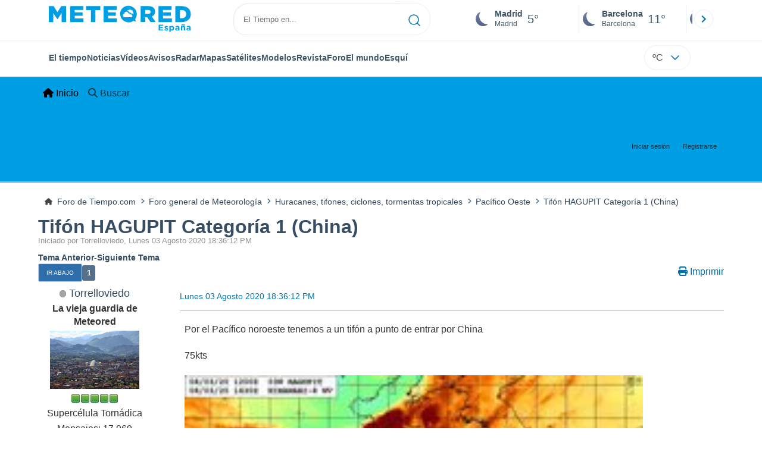

--- FILE ---
content_type: text/html; charset=UTF-8
request_url: https://foro.tiempo.com/tifon-hagupit-categoria-1-china-t150470.0.html
body_size: 7525
content:
<!DOCTYPE html>
<html lang="es-ES">
<head>
	<meta charset="UTF-8">
	<link rel="stylesheet" href="https://foro.tiempo.com/Themes/Reseller_v2.0.4/css/minified/1399c0fa8ae6d3e9b058d003d0c96260.css?smf214_1764102749">
	<style>
	.postarea .bbc_img, .list_posts .bbc_img, .post .inner .bbc_img, form#reported_posts .bbc_img, #preview_body .bbc_img { max-width: min(100%,770px); }
	
	.postarea .bbc_img, .list_posts .bbc_img, .post .inner .bbc_img, form#reported_posts .bbc_img, #preview_body .bbc_img { max-height: 1200px; }
	
	</style>
	<script>
		var smf_theme_url = "https://foro.tiempo.com/Themes/Reseller_v2.0.4";
		var smf_default_theme_url = "https://foro.tiempo.com/Themes/default";
		var smf_images_url = "https://foro.tiempo.com/Themes/Reseller_v2.0.4/images";
		var smf_smileys_url = "https://foro.tiempo.com/Smileys";
		var smf_smiley_sets = "default,classic,ACinBlack,Android_smileys_1,bbph,BlueSmileyAnimation_2,fugue,aaron,akyhne";
		var smf_smiley_sets_default = "classic";
		var smf_avatars_url = "https://foro.tiempo.com/avatars";
		var smf_scripturl = "https://foro.tiempo.com/index.php?PHPSESSID=28d982615c4df280e0174cc076d23a16&amp;";
		var smf_iso_case_folding = false;
		var smf_charset = "UTF-8";
		var smf_session_id = "67a4c2be3de0c76b370c00e03fd00cb3";
		var smf_session_var = "f8141905";
		var smf_member_id = 0;
		var ajax_notification_text = 'Cargando...';
		var help_popup_heading_text = '¿Estás algo perdido? Déjame explicarte:';
		var banned_text = 'Lo siento Visitante, tienes el acceso denegado a este foro!';
		var smf_txt_expand = 'Expandir';
		var smf_txt_shrink = 'Encoger';
		var smf_collapseAlt = 'Ocultar';
		var smf_expandAlt = 'Mostrar';
		var smf_quote_expand = false;
		var allow_xhjr_credentials = false;
		var smf_theme_id = 2;
		var smf_newsfader_time = 3000;
	</script>
	<script src="https://ajax.googleapis.com/ajax/libs/jquery/3.6.3/jquery.min.js"></script>
	<script src="https://foro.tiempo.com/Themes/default/scripts/jquery.sceditor.bbcode.min.js?smf214_1764102749"></script>
	<script src="https://foro.tiempo.com/Themes/Reseller_v2.0.4/scripts/minified/beef58561db21ed0ff92779a61afc372.js?smf214_1764102749"></script>
	<script src="https://foro.tiempo.com/Themes/Reseller_v2.0.4/scripts/minified/1e793a1ed9a5c58a8776acce56880039.js?smf214_1764102749" defer></script>
	<script>
		var smf_smileys_url = 'https://foro.tiempo.com/Smileys/classic';
		var bbc_quote_from = 'Cita de';
		var bbc_quote = 'Citar';
		var bbc_search_on = 'en';
	var smf_you_sure ='¿Estás seguro de que quieres hacerlo?';
	</script>
    <link rel="icon" sizes="512x512" href="https://www.tiempo.com/img/icon/icon.png">
    <link rel="stylesheet" type="text/css" href="https://www.tiempo.com/css/v3/pc/sect/pages/foro/estilos.css" media="all" />
    <script type="text/javascript" src="https://www.tiempo.com/js/bundle/foro_v18_pc.js"></script>
	<title>Tifón HAGUPIT Categoría 1 (China)</title>
	<meta name="viewport" content="width=device-width, initial-scale=1">
	<meta property="og:site_name" content="Foro de Tiempo.com">
	<meta property="og:title" content="Tifón HAGUPIT Categoría 1 (China)">
	<meta property="og:url" content="https://foro.tiempo.com/tifon-hagupit-categoria-1-china-t150470.0.html">
	<meta property="og:description" content="Tifón HAGUPIT Categoría 1 (China)">
	<meta name="description" content="Tifón HAGUPIT Categoría 1 (China)">
	<meta name="theme-color" content="#000000">
	<link rel="canonical" href="https://foro.tiempo.com/tifon-hagupit-categoria-1-china-t150470.0.html">
	<link rel="help" href="https://foro.tiempo.com/index.php?PHPSESSID=28d982615c4df280e0174cc076d23a16&amp;action=help">
	<link rel="contents" href="https://foro.tiempo.com/index.php?PHPSESSID=28d982615c4df280e0174cc076d23a16&amp;">
	<link rel="search" href="https://foro.tiempo.com/index.php?PHPSESSID=28d982615c4df280e0174cc076d23a16&amp;action=search">
	<link rel="alternate" type="application/rss+xml" title="Foro de Tiempo.com - RSS" href="https://foro.tiempo.com/index.php?PHPSESSID=28d982615c4df280e0174cc076d23a16&amp;action=.xml;type=rss2;board=66">
	<link rel="alternate" type="application/atom+xml" title="Foro de Tiempo.com - Atom" href="https://foro.tiempo.com/index.php?PHPSESSID=28d982615c4df280e0174cc076d23a16&amp;action=.xml;type=atom;board=66">
	<link rel="" href="https://foro.tiempo.com/pacifico-oeste-b66.0/"><style>.vv_special { display:none; }</style>
</head>
<body id="chrome" class="action_messageindex board_66">
<div id="footerfix"><header class="header" id="cabecera">
    <div class="line">
       <div class="container menu flex-r">
                <a class="header-logo" href="https://www.tiempo.com/" title="tiempo.com"><img class="type es" fetchpriority="high" src="https://www.tiempo.com/css/v3/svgs/logos/es.svg" alt="tiempo.com" width="" height=""></a>
                <div id="capaBuscador">
                    <form id="buscador" class="buscador">
                        <input id="search_pc" type="text" placeholder="El Tiempo en..." value="" autocomplete="off" tabindex="0">
                        <button type="button" aria-label="Searcher">
                            <svg xmlns="http://www.w3.org/2000/svg" width="20" height="20" fill="none"><path stroke="#0074AD" stroke-linecap="round" stroke-linejoin="round" stroke-width="1.5" d="m19 19-4.35-4.35M17 9c0 4.4183-3.5817 8-8 8s-8-3.5817-8-8 3.5817-8 8-8 8 3.5817 8 8Z"/></svg>                    </button>
                    </form>
                </div>

                <div class="ciudades-seleccionadas">
                    <span id="fav-carrusel-izq" class="icon arrow fav-carrusel-izq">
                        <svg xmlns="http://www.w3.org/2000/svg" width="24" height="24" fill="none"><g clip-path="url(#a)"><path fill="#0074AD" d="m13.9999 18 1.41-1.41-4.58-4.59 4.58-4.59-1.41-1.41-6 6 6 6Z"/></g><defs><clipPath id="a"><path fill="#fff" d="M24 24H0V0h24z"/></clipPath></defs></svg>
                    </span>
                    <span id="fav-carrusel-der" class="icon arrow fav-carrusel-der">
                            <svg xmlns="http://www.w3.org/2000/svg" width="24" height="24" fill="none"><g clip-path="url(#a)"><path fill="#0074AD" d="m10.0001 6-1.41 1.41L13.17 12l-4.58 4.59L10 18l6-6-6-6Z"/></g><defs><clipPath id="a"><path fill="#fff" d="M0 0h24v24H0z"/></clipPath></defs></svg>

                    </span>

                    <ul class="favoritos">
                                            </ul>
                </div>
            </div>
    </div>
    <div class="line">
     <div class="container navegacion flex-r">
            <nav class="nav center">
                <ul class="text-princ center blurred">
                    <li>
                        <a href="https://www.tiempo.com/" class="elemento-navegacion activo">El tiempo</a>
                    </li>

                                            <li>
                           <a href="https://www.tiempo.com/noticias/" class="elemento-navegacion ">Noticias</a>
                        </li>
                                                                <li>
                           <a href="https://www.tiempo.com/videos/" class="elemento-navegacion ">Vídeos</a>
                        </li>
                                                                <li>
                            <a href="https://www.tiempo.com/avisos-meteorologicos/" class="elemento-navegacion liA"><span id="alertLink">Avisos</span><span id="al-badge"></span></a>
                        </li>
                    
                                            <li>
                            <a href="https://www.tiempo.com/radar-espana-reflect.html" class="elemento-navegacion ">Radar</a>
                        </li>
                                        <li>
                        <a href="https://www.tiempo.com/mapas-meteorologicos/" class="elemento-navegacion ">Mapas</a>
                    </li>
                    <li>
                        <a href="https://www.tiempo.com/satelites/" class="elemento-navegacion liA"><span id="hurricanLink">Satélites</span><span id="hurr-badge"></span></a>
                    </li>
                    <li>
                        <a href="https://www.tiempo.com/modelos/" class="elemento-navegacion ">Modelos</a>
                    </li>

                                            <li>
                            <a href="https://www.tiempo.com/ram/" class="elemento-navegacion ">Revista</a>
                        </li>
                                                                <li>
                            <a href="https://foro.tiempo.com/" class="elemento-navegacion">Foro</a>
                        </li>
                                        <li>
                        <a href="https://www.tiempo.com/mundo.htm" class="elemento-navegacion ">El mundo</a>
                    </li>
                                        <li>
                        <a href="https://www.tiempo.com/esqui/" class="elemento-navegacion ">Esquí</a>
                    </li>
                                    </ul>

            </nav>
          <input class="unidades" id="unidades" type="checkbox">
          <label id="buttonSetting" for="unidades" class="with-login">
                    <span class="uTemp">ºC</span>
                    <span class="arrow"><svg xmlns="http://www.w3.org/2000/svg" width="24" height="24" fill="none"><path stroke="#0074AD" stroke-linecap="round" stroke-linejoin="round" stroke-width="1.5" d="m6 9 6 6 6-6"/></svg></span>
          </label>

                      <a class="login" id="loginUser"></a>
                 </div>
    </div>
</header>

<style>                     
             .row>*{width: unset;}
             .row {--bs-gutter-x: -0.5rem;}  
        </style>
	<nav id="mainNav" class="navbar navbar-expand-lg" aria-label="Menú Principal">
		<div class="content-wrapper">
			<span class="d-lg-none">
				<a class="navbar-brand" href="https://foro.tiempo.com/index.php?PHPSESSID=28d982615c4df280e0174cc076d23a16&amp;">Menú Principal</a>
			</span>
			<button class="navbar-toggler" type="button" data-bs-toggle="collapse" data-bs-target="#mainNavbar" aria-controls="mainNavbar" aria-expanded="false" aria-label="Toggle Menu">
				<i class="fa-solid fa-bars"></i>
			</button>
			<div class="collapse navbar-collapse" id="mainNavbar">
				<ul class="navbar-nav">
					<li class="nav-item button_home">
						<a class="nav-link active" aria-current="page" href="https://foro.tiempo.com/index.php?PHPSESSID=28d982615c4df280e0174cc076d23a16&amp;">
							<span class="main_icons home"></span>
							<span class="textmenu">
								Inicio
							</span>
							
						</a>
					</li>
					<li class="nav-item button_search">
						<a class="nav-link" href="https://foro.tiempo.com/index.php?PHPSESSID=28d982615c4df280e0174cc076d23a16&amp;action=search">
							<span class="main_icons search"></span>
							<span class="textmenu">
								Buscar
							</span>
							
						</a>
					</li>
				</ul><!-- .navbar-nav -->
			</div>
		</div>
	</nav>
	<header id="header">
		<div class="content-wrapper">
			<h1 class="forumtitle">
				
			</h1>
		<div class="user_panel">
			<ul id="top_info">
				<li class="button_login">
					<a href="https://foro.tiempo.com/index.php?PHPSESSID=28d982615c4df280e0174cc076d23a16&amp;action=login" class="" onclick="return reqOverlayDiv(this.href, 'Iniciar sesión', 'login');" title="Iniciar sesión">
						<span class="text-label">Iniciar sesión</span>
					</a>
				</li>
				<li class="button_signup">
					<a href="https://foro.tiempo.com/index.php?PHPSESSID=28d982615c4df280e0174cc076d23a16&amp;action=signup" class="open" title="Registrarse">
						<span class="text-label">Registrarse</span>
					</a>
				</li>
			</ul>
			</div>
		</div><!-- .content-wrapper -->
	</header><!-- header -->
		<nav aria-label="Breadcrumb" class="navigate_section">
			<div class="content-wrapper">
				<ul>
					<li>
						<a href="https://foro.tiempo.com/index.php?PHPSESSID=28d982615c4df280e0174cc076d23a16&amp;"><span>Foro de Tiempo.com</span></a>
					</li>
					<li>
						<span class="dividers"><i class="fa-solid fa-angle-right"></i></span>
						<a href="https://foro.tiempo.com/index.php?PHPSESSID=28d982615c4df280e0174cc076d23a16&amp;#c1"><span>Foro general de Meteorología</span></a>
					</li>
					<li>
						<span class="dividers"><i class="fa-solid fa-angle-right"></i></span>
						<a href="https://foro.tiempo.com/huracanes-tifones-ciclones-tormentas-tropicales-b51.0/"><span>Huracanes, tifones, ciclones, tormentas tropicales</span></a>
					</li>
					<li>
						<span class="dividers"><i class="fa-solid fa-angle-right"></i></span>
						<a href="https://foro.tiempo.com/pacifico-oeste-b66.0/"><span>Pacífico Oeste</span></a>
					</li>
					<li class="last">
						<span class="dividers"><i class="fa-solid fa-angle-right"></i></span>
						<a href="https://foro.tiempo.com/tifon-hagupit-categoria-1-china-t150470.0.html"><span>Tifón HAGUPIT Categoría 1 (China)</span></a>
					</li>
				</ul>
			</div>
		</nav><!-- .navigate_section -->
	<div class="content-wrapper">
		<div id="content_section">
			<div id="main_content_section">
		<div id="display_head">
			<h2 class="display_title">
		    	<span id="top_subject"><a href="https://foro.tiempo.com/tifon-hagupit-categoria-1-china-t150470.0.html">Tifón HAGUPIT Categoría 1 (China)</a></span>
			</h2>
			<p>Iniciado por Torrelloviedo, Lunes 03 Agosto 2020 18:36:12 PM</p>
			<span class="nextlinks"><a href="https://foro.tiempo.com/tifon-hagupit-categoria-1-china-t150470.0.html;prev_next=prev#new">Tema anterior</a> - <a href="https://foro.tiempo.com/tifon-hagupit-categoria-1-china-t150470.0.html;prev_next=next#new">Siguiente tema</a></span>
		</div><!-- #display_head -->
		
		<div class="pagesection top">
			<div class="pagelinks floatleft">
				<a href="#bot" class="button">Ir Abajo</a>
				<span class="pagination_container"><span class="pages">Páginas</span><span class="current_page">1</span> </span>
			</div>
			
		<ul class="buttonlist floatright">
			
			<li><a class="button_item_print" href="https://foro.tiempo.com/index.php?PHPSESSID=28d982615c4df280e0174cc076d23a16&amp;action=printpage;topic=150470.0" rel="nofollow" aria-label="Imprimir" title="Imprimir">
					<span class="main_icons print"></span>
					<span class="text-label">Imprimir</span></a>
			</li>
		</ul>
		<div class="mobile_buttons floatright">
			<a class="button mobile_act">Acciones del Usuario</a>
			
		</div>
		</div>
		<div id="forumposts">
			<form action="https://foro.tiempo.com/index.php?PHPSESSID=28d982615c4df280e0174cc076d23a16&amp;action=quickmod2;topic=150470.0" method="post" accept-charset="UTF-8" name="quickModForm" id="quickModForm" onsubmit="return oQuickModify.bInEditMode ? oQuickModify.modifySave('67a4c2be3de0c76b370c00e03fd00cb3', 'f8141905') : false">
				<div id="msg3608013">
					
					<div class="post_container">
						<div class="poster">
							<h4>
								<span class="off" title="Desconectado"></span>
								<a href="https://foro.tiempo.com/index.php?PHPSESSID=28d982615c4df280e0174cc076d23a16&amp;action=profile;u=5749" title="Ver el perfil de Torrelloviedo">Torrelloviedo</a>
							</h4>
							<div class="membergroup">La vieja guardia de Meteored</div>
							<div class="avatar">
									<a href="https://foro.tiempo.com/index.php?PHPSESSID=28d982615c4df280e0174cc076d23a16&amp;action=profile;u=5749"><img class="avatar" src="https://foro.tiempo.com/fotos/avatar_5749_1540751947.png" alt=""></a>
							</div>
							<div class="icons"><img src="https://foro.tiempo.com/Themes/Reseller_v2.0.4/images/membericons/iconmod.png" alt="*"><img src="https://foro.tiempo.com/Themes/Reseller_v2.0.4/images/membericons/iconmod.png" alt="*"><img src="https://foro.tiempo.com/Themes/Reseller_v2.0.4/images/membericons/iconmod.png" alt="*"><img src="https://foro.tiempo.com/Themes/Reseller_v2.0.4/images/membericons/iconmod.png" alt="*"><img src="https://foro.tiempo.com/Themes/Reseller_v2.0.4/images/membericons/iconmod.png" alt="*"></div>
							<div class="postgroup">Supercélula Tornádica</div>
							<div class="postcount">Mensajes: 17,969</div>
							<ol class="im_icons">
								<li class="custom cust_gender"><span class=" main_icons gender_0" title="Varón"></span></li>
							</ol>
							<div class="custom cust_loca">Ubicación: Oviedo</div>
							<div class="poster_ip">En línea</div>
						</div><!-- .poster -->
						<div class="postarea windowbg">
							<div class="keyinfo">
								<div id="subject_3608013" class="subject_title subject_hidden">
									<a href="https://foro.tiempo.com/index.php?PHPSESSID=28d982615c4df280e0174cc076d23a16&amp;msg=3608013" rel="nofollow">Tifón HAGUPIT Categoría 1 (China)</a>
								</div>
								<div class="postinfo">
									<span class="messageicon"  style="position: absolute; z-index: -1;">
									<span class="date smalltext">
										<a href="https://foro.tiempo.com/index.php?PHPSESSID=28d982615c4df280e0174cc076d23a16&amp;msg=3608013" rel="nofollow" title="Tifón HAGUPIT Categoría 1 (China)">Lunes 03 Agosto 2020 18:36:12 PM</a>
									</span>
									<span class="smalltext modified" id="modified_3608013">
									</span>
							</div>
							
							<div id="msg_3608013_quick_mod"></div>
						</div><!-- .keyinfo -->
							<div class="post">
								<div class="inner" data-msgid="3608013" id="msg_3608013">
									Por el Pacífico noroeste tenemos a un tifón a punto de entrar por China<br /><br />75kts<br /><br /><img src="http://imgfz.com/i/psIFT2t.jpeg" alt="" width="770" height="770" class="bbc_img resized" loading="lazy">
								</div>
							</div><!-- .post -->
							<div class="under_message">
							</div><!-- .under_message -->
							<div class="moderatorbar">
								<div class="signature" id="msg_3608013_signature">
									Oviedo Este (180m)<br /><br />Oviedo Observatorio (336m)
								</div>
							</div><!-- .moderatorbar -->
						</div><!-- .postarea -->
					</div><!-- .post_container -->
				</div><!-- $message[css_class] -->
				<hr class="post_separator">
			</form>
		</div><!-- #forumposts -->
		<div class="pagesection">
			<div class="pagelinks floatleft">
				<a href="#main_content_section" class="button" id="bot">Ir Arriba</a>
				<span class="pagination_container"><span class="pages">Páginas</span><span class="current_page">1</span> </span>
			</div>
			
		<ul class="buttonlist floatright">
			
			<li><a class="button_item_print" href="https://foro.tiempo.com/index.php?PHPSESSID=28d982615c4df280e0174cc076d23a16&amp;action=printpage;topic=150470.0" rel="nofollow" aria-label="Imprimir" title="Imprimir">
					<span class="main_icons print"></span>
					<span class="text-label">Imprimir</span></a>
			</li>
		</ul>
		<div class="mobile_buttons floatright">
			<a class="button mobile_act">Acciones del Usuario</a>
			
		</div>
		</div>
		<nav aria-label="Breadcrumb" class="navigate_section">
			<div class="content-wrapper">
				<ul>
					<li>
						<a href="https://foro.tiempo.com/index.php?PHPSESSID=28d982615c4df280e0174cc076d23a16&amp;"><span>Foro de Tiempo.com</span></a>
					</li>
					<li>
						<span class="dividers"><i class="fa-solid fa-angle-right"></i></span>
						<a href="https://foro.tiempo.com/index.php?PHPSESSID=28d982615c4df280e0174cc076d23a16&amp;#c1"><span>Foro general de Meteorología</span></a>
					</li>
					<li>
						<span class="dividers"><i class="fa-solid fa-angle-right"></i></span>
						<a href="https://foro.tiempo.com/huracanes-tifones-ciclones-tormentas-tropicales-b51.0/"><span>Huracanes, tifones, ciclones, tormentas tropicales</span></a>
					</li>
					<li>
						<span class="dividers"><i class="fa-solid fa-angle-right"></i></span>
						<a href="https://foro.tiempo.com/pacifico-oeste-b66.0/"><span>Pacífico Oeste</span></a>
					</li>
					<li class="last">
						<span class="dividers"><i class="fa-solid fa-angle-right"></i></span>
						<a href="https://foro.tiempo.com/tifon-hagupit-categoria-1-china-t150470.0.html"><span>Tifón HAGUPIT Categoría 1 (China)</span></a>
					</li>
				</ul>
			</div>
		</nav><!-- .navigate_section -->
		<div id="moderationbuttons">
			
		</div>
		<div id="display_jump_to"></div>
		<div id="mobile_action" class="popup_container">
			<div class="popup_window description">
				<div class="popup_heading">
					Acciones del Usuario
					<a href="javascript:void(0);" class="main_icons hide_popup"></a>
				</div>
				
		<ul class="buttonlist">
			
			<li><a class="button_item_print" href="https://foro.tiempo.com/index.php?PHPSESSID=28d982615c4df280e0174cc076d23a16&amp;action=printpage;topic=150470.0" rel="nofollow" aria-label="Imprimir" title="Imprimir">
					<span class="main_icons print"></span>
					<span class="text-label">Imprimir</span></a>
			</li>
		</ul>
			</div>
		</div>
		<script>
			if ('XMLHttpRequest' in window)
			{
				var oQuickModify = new QuickModify({
					sScriptUrl: smf_scripturl,
					sClassName: 'quick_edit',
					bShowModify: true,
					iTopicId: 150470,
					sTemplateBodyEdit: '\n\t\t\t\t\t\t<div id="quick_edit_body_container">\n\t\t\t\t\t\t\t<div id="error_box" class="error"><' + '/div>\n\t\t\t\t\t\t\t<textarea class="editor" name="message" rows="12" tabindex="1">%body%<' + '/textarea><br>\n\t\t\t\t\t\t\t<input type="hidden" name="f8141905" value="67a4c2be3de0c76b370c00e03fd00cb3">\n\t\t\t\t\t\t\t<input type="hidden" name="topic" value="150470">\n\t\t\t\t\t\t\t<input type="hidden" name="msg" value="%msg_id%">\n\t\t\t\t\t\t\t<div class="righttext quickModifyMargin">\n\t\t\t\t\t\t\t\t<input type="submit" name="post" value="Guardar" tabindex="2" onclick="return oQuickModify.modifySave(\'67a4c2be3de0c76b370c00e03fd00cb3\', \'f8141905\');" accesskey="s" class="button"> <input type="submit" name="cancel" value="Cancelar" tabindex="3" onclick="return oQuickModify.modifyCancel();" class="button">\n\t\t\t\t\t\t\t<' + '/div>\n\t\t\t\t\t\t<' + '/div>',
					sTemplateSubjectEdit: '<input type="text" name="subject" value="%subject%" size="80" maxlength="80" tabindex="4">',
					sTemplateBodyNormal: '%body%',
					sTemplateSubjectNormal: '<a hr'+'ef="' + smf_scripturl + '?topic=150470.msg%msg_id%#msg%msg_id%" rel="nofollow">%subject%<' + '/a>',
					sTemplateTopSubject: '%subject%',
					sTemplateReasonEdit: 'Razón de edición: <input type="text" name="modify_reason" value="%modify_reason%" size="80" maxlength="80" tabindex="5" class="quickModifyMargin">',
					sTemplateReasonNormal: '%modify_text',
					sErrorBorderStyle: '1px solid red'
				});

				aJumpTo[aJumpTo.length] = new JumpTo({
					sContainerId: "display_jump_to",
					sJumpToTemplate: "<label class=\"smalltext jump_to\" for=\"%select_id%\">Ir a<" + "/label> %dropdown_list%",
					iCurBoardId: 66,
					iCurBoardChildLevel: 1,
					sCurBoardName: "Pacífico Oeste",
					sBoardChildLevelIndicator: "==",
					sBoardPrefix: "=> ",
					sCatSeparator: "-----------------------------",
					sCatPrefix: "",
					sGoButtonLabel: "¡Ir!"
				});

				aIconLists[aIconLists.length] = new IconList({
					sBackReference: "aIconLists[" + aIconLists.length + "]",
					sIconIdPrefix: "msg_icon_",
					sScriptUrl: smf_scripturl,
					bShowModify: true,
					iBoardId: 66,
					iTopicId: 150470,
					sSessionId: smf_session_id,
					sSessionVar: smf_session_var,
					sBoxBackground: "transparent",
					sBoxBackgroundHover: "#ffffff",
					iBoxBorderWidthHover: 1,
					sBoxBorderColorHover: "#adadad" ,
					sContainerBackground: "#ffffff",
					sContainerBorder: "1px solid #adadad",
					sItemBorder: "1px solid #ffffff",
					sItemBorderHover: "1px dotted gray",
					sItemBackground: "transparent",
					sItemBackgroundHover: "#e0e0f0"
				});
			}
		</script>
			<script>
				var verificationpostHandle = new smfCaptcha("https://foro.tiempo.com/index.php?PHPSESSID=28d982615c4df280e0174cc076d23a16&amp;action=verificationcode;vid=post;rand=62027638936bfe236e11aa31442eb784", "post", 0);
			</script>
			</div><!-- #main_content_section -->
		</div><!-- #content_section -->
	</div><!-- .content-wrapper -->
</div><!-- #footerfix --><style>             
            footer .row>*{width: unset;}
            footer .row {--bs-gutter-x: -0.5rem;}
        </style><footer class="pie-pagina">
    <div class="container">
        <div class="flex-r">
            <a class="logotipo" href="https://www.tiempo.com/" title="tiempo.com | Meteored"><img width="250" height="29" src="https://www.tiempo.com/css/v3/svgs/logos/meteored.svg" alt="tiempo.com | Meteored"></a>


            <div class="row icons_apps">
                <a id="pAndroid" href="https://play.google.com/store/apps/details?id=aplicacion.tiempo&referrer=utm_source%3Dappweb%26utm_campaign%3Des_nofixed" title="Descarga Gratis App Android tiempo.com">
                    <img width="135" height="40" src="https://www.tiempo.com/css/v3/svgs/rrss/playStore.svg" alt="Descarga Gratis App Android tiempo.com">
                </a>
                <a id="pIos" href="https://itunes.apple.com/es/app/tiempo.com/id543364901?mt=8&pt=1244240&ct=web-es" title="Descarga Gratis App iOS tiempo.com">
                    <img width="135" height="40" src="https://www.tiempo.com/css/v3/svgs/rrss/appStore.svg" alt="Descarga Gratis App iOS tiempo.com">
                </a>
                <a id="pHuawei" href="https://appgallery7.huawei.com/#/app/C101411075" title="Descarga Gratis App Huawei tiempo.com">
                    <img width="138" height="40" src="https://www.tiempo.com/css/v3/svgs/rrss/huawei.svg" alt="Descarga Gratis App Huawei tiempo.com">
                </a>
                <a id="pWindows" href="https://www.microsoft.com/es-es/store/apps/el-tiempo-14-d%C3%ADas/9wzdncrdk0j6" title="Descarga Gratis App Windows 10 tiempo.com">
                    <img width="135" height="40" src="https://www.tiempo.com/css/v3/svgs/rrss/windows.svg" alt="Descarga Gratis App Windows 10 tiempo.com" >
                </a>
            </div>

        </div>

        <div class="flex-top">
            
            <ul class="links_footer ">
                <li><a href="https://play.google.com/store/apps/details?id=aplicacion.tiempo&referrer=utm_source%3Dappweb%26utm_campaign%3Des_nofixed" title="Descarga Gratis App Android tiempo.com">Descarga Gratis App Android tiempo.com</a></li>
                <li><a href="https://itunes.apple.com/es/app/tiempo.com/id543364901?mt=8&pt=1244240&ct=web-es" title="Descarga Gratis App iOS tiempo.com">Descarga Gratis App iOS tiempo.com</a></li>
                <li><a href="https://appgallery7.huawei.com/#/app/C101411075" title="Descarga Gratis App Huawei tiempo.com">Descarga Gratis App Huawei tiempo.com</a></li>
                <li><a href="https://www.microsoft.com/es-es/store/apps/el-tiempo-14-d%C3%ADas/9wzdncrdk0j6" title="Descarga Gratis App Windows 10 tiempo.com">Descarga Gratis App Windows 10 tiempo.com</a></li>
            </ul>

            <div class="col">
                <ul class="sociales flex-end">
                    <li><a href="https://twitter.com/MeteoredES" title="Twitter" target="_blank" rel="me noopener"><img width="15" height="14" src="https://www.tiempo.com/css/v3/svgs/rrss/twitter.svg" alt="" ></a></li>                    <li><a href="https://www.facebook.com/meteoredofficial" title="Facebook" target="_blank" rel="me noopener"><img width="9" height="18" src="https://www.tiempo.com/css/v3/svgs/rrss/facebook.svg" alt=""></span></a></li>
                    <li><a href="https://www.instagram.com/meteoredofficial/" title="Instagram" target="_blank" rel="me noopener"><img width="19" height="19" src="https://www.tiempo.com/css/v3/svgs/rrss/instagram.svg" alt=""></a></li>                    <li><a href="https://www.tiktok.com/@meteoredes" title="Tiktok" target="_blank" rel="me noopener"><img width="15" height="18" src="https://www.tiempo.com/css/v3/svgs/rrss/tiktok.svg" alt=""></a></li>                    <li><a href="https://whatsapp.com/channel/0029Va9c6InCBtxDfkX5hH1F" title="Whatsapp" target="_blank" rel="me noopener"><img width="20" height="20" src="https://www.tiempo.com/css/v3/svgs/rrss/whatsapp.svg" alt=""></a></li>                    <li><a href="https://www.linkedin.com/company/meteored/" title="Linkedin" target="_blank" rel="me noopener"><img width="15.8" height="15.8" src="https://www.tiempo.com/css/v3/svgs/rrss/linkedin.svg" alt=""></a></li>                    <li><a href="https://t.me/meteored_espana" title="Telegram" target="_blank" rel="me noopener"><img width="17.4" height="16" src="https://www.tiempo.com/css/v3/svgs/rrss/telegram.svg" alt=""></a></li>                    <li><a href="https://flipboard.com/@meteoredes/el-tiempo-hkubk0l8z" title="Flipboard" target="_blank" rel="me noopener"><img width="14" height="14" src="https://www.tiempo.com/css/v3/svgs/rrss/flipboard.svg" alt=""></a></li>                </ul>

                <ul class="enlaces flex-end text-sec">
                    <li><a href="https://www.tiempo.com/contacto">Contacto</a> </li>
                    <li><a href="https://www.tiempo.com/sobre-nosotros">Sobre Nosotros</a></li>
                    <li><a href="https://www.tiempo.com/faq.html" title="FAQ">FAQ</a></li>
                    <li><a href="https://www.tiempo.com/nota_legal.html" title="Nota Legal">Nota Legal</a></li>
                    <li><a href="https://www.tiempo.com/politica_cookies.html" title="Cookies">Cookies</a></li>
                    <li><a href="https://www.tiempo.com/privacy.html" title="">Política de Privacidad</a></li>
                </ul>

                <p class="text-sec copyright">2024 Meteored. Todos los derechos reservados</p>
            </div>

        </div>
    </div>
</footer>


	<footer id="footer">
		<div class="content-wrapper">
	<div class="social_icons">
	</div>
			<ul class="copyright">
				<li class="smf_copyright"><a href="https://foro.tiempo.com/index.php?PHPSESSID=28d982615c4df280e0174cc076d23a16&amp;action=credits" title="License" target="_blank" rel="noopener">SMF 2.1.4 &copy; 2023</a>, <a href="https://www.simplemachines.org" title="Simple Machines" target="_blank" rel="noopener">Simple Machines</a></li>
			</ul>
			<ul>
				<li class="helplinks">
					<a href="https://foro.tiempo.com/index.php?PHPSESSID=28d982615c4df280e0174cc076d23a16&amp;action=help">
					<a href="https://foro.tiempo.com/index.php?PHPSESSID=28d982615c4df280e0174cc076d23a16&amp;action=agreement">Reglas y Términos <i class="fa-solid fa-list-ul"></i></a>
					<a href="#header">Ir Arriba &#9650;</a>
				</li>
			</ul>
		</div>
	</footer><!-- #footer -->
<script>
window.addEventListener("DOMContentLoaded", function() {
	function triggerCron()
	{
		$.get('https://foro.tiempo.com' + "/cron.php?ts=1764107715");
	}
	window.setTimeout(triggerCron, 1);
		$.sceditor.locale["es"] = {
			"Width (optional):": "Ancho (opcional):",
			"Height (optional):": "Alto (opcional):",
			"Insert": "Insertar",
			"Description (optional):": "Descripción (opcional)",
			"Rows:": "Filas:",
			"Cols:": "Columnas:",
			"URL:": "URL:",
			"E-mail:": "Correo Electrónico:",
			"Video URL:": "URL del Vídeo:",
			"More": "Más",
			"Close": "Cerrar",
			dateFormat: "mes / día / año"
		};
});
</script>
<script defer src="https://static.cloudflareinsights.com/beacon.min.js/vcd15cbe7772f49c399c6a5babf22c1241717689176015" integrity="sha512-ZpsOmlRQV6y907TI0dKBHq9Md29nnaEIPlkf84rnaERnq6zvWvPUqr2ft8M1aS28oN72PdrCzSjY4U6VaAw1EQ==" data-cf-beacon='{"rayId":"9a4463ed6fa5cf43","version":"2025.9.1","serverTiming":{"name":{"cfExtPri":true,"cfEdge":true,"cfOrigin":true,"cfL4":true,"cfSpeedBrain":true,"cfCacheStatus":true}},"token":"29a5172e4e734545a56ef1aea874b19c","b":1}' crossorigin="anonymous"></script>


--- FILE ---
content_type: text/css
request_url: https://foro.tiempo.com/Themes/Reseller_v2.0.4/css/minified/1399c0fa8ae6d3e9b058d003d0c96260.css?smf214_1764102749
body_size: 101732
content:
/* Any changes to this file will be overwritten. To change the content
of this file, edit the source files from which it was compiled. */
@charset "UTF-8";:root,[data-bs-theme=light]{--bs-blue:#0d6efd;--bs-indigo:#6610f2;--bs-purple:#6f42c1;--bs-pink:#d63384;--bs-red:#dc3545;--bs-orange:#fd7e14;--bs-yellow:#ffc107;--bs-green:#198754;--bs-teal:#20c997;--bs-cyan:#0dcaf0;--bs-black:#000;--bs-white:#fff;--bs-gray:#6c757d;--bs-gray-dark:#343a40;--bs-gray-100:#f8f9fa;--bs-gray-200:#e9ecef;--bs-gray-300:#dee2e6;--bs-gray-400:#ced4da;--bs-gray-500:#adb5bd;--bs-gray-600:#6c757d;--bs-gray-700:#495057;--bs-gray-800:#343a40;--bs-gray-900:#212529;--bs-primary:#0d6efd;--bs-secondary:#6c757d;--bs-success:#198754;--bs-info:#0dcaf0;--bs-warning:#ffc107;--bs-danger:#dc3545;--bs-light:#f8f9fa;--bs-dark:#212529;--bs-primary-rgb:13,110,253;--bs-secondary-rgb:108,117,125;--bs-success-rgb:25,135,84;--bs-info-rgb:13,202,240;--bs-warning-rgb:255,193,7;--bs-danger-rgb:220,53,69;--bs-light-rgb:248,249,250;--bs-dark-rgb:33,37,41;--bs-primary-text-emphasis:#052c65;--bs-secondary-text-emphasis:#2b2f32;--bs-success-text-emphasis:#0a3622;--bs-info-text-emphasis:#055160;--bs-warning-text-emphasis:#664d03;--bs-danger-text-emphasis:#58151c;--bs-light-text-emphasis:#495057;--bs-dark-text-emphasis:#495057;--bs-primary-bg-subtle:#cfe2ff;--bs-secondary-bg-subtle:#e2e3e5;--bs-success-bg-subtle:#d1e7dd;--bs-info-bg-subtle:#cff4fc;--bs-warning-bg-subtle:#fff3cd;--bs-danger-bg-subtle:#f8d7da;--bs-light-bg-subtle:#fcfcfd;--bs-dark-bg-subtle:#ced4da;--bs-primary-border-subtle:#9ec5fe;--bs-secondary-border-subtle:#c4c8cb;--bs-success-border-subtle:#a3cfbb;--bs-info-border-subtle:#9eeaf9;--bs-warning-border-subtle:#ffe69c;--bs-danger-border-subtle:#f1aeb5;--bs-light-border-subtle:#e9ecef;--bs-dark-border-subtle:#adb5bd;--bs-white-rgb:255,255,255;--bs-black-rgb:0,0,0;--bs-font-sans-serif:system-ui,-apple-system,"Segoe UI",Roboto,"Helvetica Neue","Noto Sans","Liberation Sans",Arial,sans-serif,"Apple Color Emoji","Segoe UI Emoji","Segoe UI Symbol","Noto Color Emoji";--bs-font-monospace:SFMono-Regular,Menlo,Monaco,Consolas,"Liberation Mono","Courier New",monospace;--bs-gradient:linear-gradient(180deg,rgba(255,255,255,.15),rgba(255,255,255,0));--bs-body-font-family:var(--bs-font-sans-serif);--bs-body-font-size:1rem;--bs-body-font-weight:400;--bs-body-line-height:1.5;--bs-body-color:#212529;--bs-body-color-rgb:33,37,41;--bs-body-bg:#fff;--bs-body-bg-rgb:255,255,255;--bs-emphasis-color:#000;--bs-emphasis-color-rgb:0,0,0;--bs-secondary-color:rgba(33,37,41,.75);--bs-secondary-color-rgb:33,37,41;--bs-secondary-bg:#e9ecef;--bs-secondary-bg-rgb:233,236,239;--bs-tertiary-color:rgba(33,37,41,.5);--bs-tertiary-color-rgb:33,37,41;--bs-tertiary-bg:#f8f9fa;--bs-tertiary-bg-rgb:248,249,250;--bs-heading-color:inherit;--bs-link-color:#0d6efd;--bs-link-color-rgb:13,110,253;--bs-link-decoration:underline;--bs-link-hover-color:#0a58ca;--bs-link-hover-color-rgb:10,88,202;--bs-code-color:#d63384;--bs-highlight-color:#212529;--bs-highlight-bg:#fff3cd;--bs-border-width:1px;--bs-border-style:solid;--bs-border-color:#dee2e6;--bs-border-color-translucent:rgba(0,0,0,.175);--bs-border-radius:.375rem;--bs-border-radius-sm:.25rem;--bs-border-radius-lg:.5rem;--bs-border-radius-xl:1rem;--bs-border-radius-xxl:2rem;--bs-border-radius-2xl:var(--bs-border-radius-xxl);--bs-border-radius-pill:50rem;--bs-box-shadow:0 .5rem 1rem rgba(0,0,0,.15);--bs-box-shadow-sm:0 .125rem .25rem rgba(0,0,0,.075);--bs-box-shadow-lg:0 1rem 3rem rgba(0,0,0,.175);--bs-box-shadow-inset:inset 0 1px 2px rgba(0,0,0,.075);--bs-focus-ring-width:.25rem;--bs-focus-ring-opacity:.25;--bs-focus-ring-color:rgba(13,110,253,.25);--bs-form-valid-color:#198754;--bs-form-valid-border-color:#198754;--bs-form-invalid-color:#dc3545;--bs-form-invalid-border-color:#dc3545}[data-bs-theme=dark]{color-scheme:dark;--bs-body-color:#dee2e6;--bs-body-color-rgb:222,226,230;--bs-body-bg:#212529;--bs-body-bg-rgb:33,37,41;--bs-emphasis-color:#fff;--bs-emphasis-color-rgb:255,255,255;--bs-secondary-color:rgba(222,226,230,.75);--bs-secondary-color-rgb:222,226,230;--bs-secondary-bg:#343a40;--bs-secondary-bg-rgb:52,58,64;--bs-tertiary-color:rgba(222,226,230,.5);--bs-tertiary-color-rgb:222,226,230;--bs-tertiary-bg:#2b3035;--bs-tertiary-bg-rgb:43,48,53;--bs-primary-text-emphasis:#6ea8fe;--bs-secondary-text-emphasis:#a7acb1;--bs-success-text-emphasis:#75b798;--bs-info-text-emphasis:#6edff6;--bs-warning-text-emphasis:#ffda6a;--bs-danger-text-emphasis:#ea868f;--bs-light-text-emphasis:#f8f9fa;--bs-dark-text-emphasis:#dee2e6;--bs-primary-bg-subtle:#031633;--bs-secondary-bg-subtle:#161719;--bs-success-bg-subtle:#051b11;--bs-info-bg-subtle:#032830;--bs-warning-bg-subtle:#332701;--bs-danger-bg-subtle:#2c0b0e;--bs-light-bg-subtle:#343a40;--bs-dark-bg-subtle:#1a1d20;--bs-primary-border-subtle:#084298;--bs-secondary-border-subtle:#41464b;--bs-success-border-subtle:#0f5132;--bs-info-border-subtle:#087990;--bs-warning-border-subtle:#997404;--bs-danger-border-subtle:#842029;--bs-light-border-subtle:#495057;--bs-dark-border-subtle:#343a40;--bs-heading-color:inherit;--bs-link-color:#6ea8fe;--bs-link-hover-color:#8bb9fe;--bs-link-color-rgb:110,168,254;--bs-link-hover-color-rgb:139,185,254;--bs-code-color:#e685b5;--bs-highlight-color:#dee2e6;--bs-highlight-bg:#664d03;--bs-border-color:#495057;--bs-border-color-translucent:rgba(255,255,255,.15);--bs-form-valid-color:#75b798;--bs-form-valid-border-color:#75b798;--bs-form-invalid-color:#ea868f;--bs-form-invalid-border-color:#ea868f}*,::after,::before{box-sizing:border-box}@media (prefers-reduced-motion:no-preference){:root{scroll-behavior:smooth}}body{margin:0;font-family:var(--bs-body-font-family);font-size:var(--bs-body-font-size);font-weight:var(--bs-body-font-weight);line-height:var(--bs-body-line-height);color:var(--bs-body-color);text-align:var(--bs-body-text-align);background-color:var(--bs-body-bg);-webkit-text-size-adjust:100%;-webkit-tap-highlight-color:transparent}hr{margin:1rem 0;color:inherit;border:0;border-top:var(--bs-border-width) solid;opacity:.25}.h1,.h2,.h3,.h4,.h5,.h6,h1,h2,h3,h4,h5,h6{margin-top:0;margin-bottom:.5rem;font-weight:500;line-height:1.2;color:var(--bs-heading-color)}.h1,h1{font-size:calc(1.375rem + 1.5vw)}@media (min-width:1200px){.h1,h1{font-size:2.5rem}}.h2,h2{font-size:calc(1.325rem + .9vw)}@media (min-width:1200px){.h2,h2{font-size:2rem}}.h3,h3{font-size:calc(1.3rem + .6vw)}@media (min-width:1200px){.h3,h3{font-size:1.75rem}}.h4,h4{font-size:calc(1.275rem + .3vw)}@media (min-width:1200px){.h4,h4{font-size:1.5rem}}.h5,h5{font-size:1.25rem}.h6,h6{font-size:1rem}p{margin-top:0;margin-bottom:1rem}abbr[title]{-webkit-text-decoration:underline dotted;text-decoration:underline dotted;cursor:help;-webkit-text-decoration-skip-ink:none;text-decoration-skip-ink:none}address{margin-bottom:1rem;font-style:normal;line-height:inherit}ol,ul{padding-left:2rem}dl,ol,ul{margin-top:0;margin-bottom:1rem}ol ol,ol ul,ul ol,ul ul{margin-bottom:0}dt{font-weight:700}dd{margin-bottom:.5rem;margin-left:0}blockquote{margin:0 0 1rem}b,strong{font-weight:bolder}.small,small{font-size:.875em}.mark,mark{padding:.1875em;color:var(--bs-highlight-color);background-color:var(--bs-highlight-bg)}sub,sup{position:relative;font-size:.75em;line-height:0;vertical-align:baseline}sub{bottom:-.25em}sup{top:-.5em}a{color:rgba(var(--bs-link-color-rgb),var(--bs-link-opacity,1));text-decoration:underline}a:hover{--bs-link-color-rgb:var(--bs-link-hover-color-rgb)}a:not([href]):not([class]),a:not([href]):not([class]):hover{color:inherit;text-decoration:none}code,kbd,pre,samp{font-family:var(--bs-font-monospace);font-size:1em}pre{display:block;margin-top:0;margin-bottom:1rem;overflow:auto;font-size:.875em}pre code{font-size:inherit;color:inherit;word-break:normal}code{font-size:.875em;color:var(--bs-code-color);word-wrap:break-word}a>code{color:inherit}kbd{padding:.1875rem .375rem;font-size:.875em;color:var(--bs-body-bg);background-color:var(--bs-body-color);border-radius:.25rem}kbd kbd{padding:0;font-size:1em}figure{margin:0 0 1rem}img,svg{vertical-align:middle}table{caption-side:bottom;border-collapse:collapse}caption{padding-top:.5rem;padding-bottom:.5rem;color:var(--bs-secondary-color);text-align:left}th{text-align:inherit;text-align:-webkit-match-parent}tbody,td,tfoot,th,thead,tr{border-color:inherit;border-style:solid;border-width:0}label{display:inline-block}button{border-radius:0}button:focus:not(:focus-visible){outline:0}button,input,optgroup,select,textarea{margin:0;font-family:inherit;font-size:inherit;line-height:inherit}button,select{text-transform:none}[role=button]{cursor:pointer}select{word-wrap:normal}select:disabled{opacity:1}[list]:not([type=date]):not([type=datetime-local]):not([type=month]):not([type=week]):not([type=time])::-webkit-calendar-picker-indicator{display:none!important}[type=button],[type=reset],[type=submit],button{-webkit-appearance:button}[type=button]:not(:disabled),[type=reset]:not(:disabled),[type=submit]:not(:disabled),button:not(:disabled){cursor:pointer}::-moz-focus-inner{padding:0;border-style:none}textarea{resize:vertical}fieldset{min-width:0;padding:0;margin:0;border:0}legend{float:left;width:100%;padding:0;margin-bottom:.5rem;font-size:calc(1.275rem + .3vw);line-height:inherit}@media (min-width:1200px){legend{font-size:1.5rem}}legend+*{clear:left}::-webkit-datetime-edit-day-field,::-webkit-datetime-edit-fields-wrapper,::-webkit-datetime-edit-hour-field,::-webkit-datetime-edit-minute,::-webkit-datetime-edit-month-field,::-webkit-datetime-edit-text,::-webkit-datetime-edit-year-field{padding:0}::-webkit-inner-spin-button{height:auto}[type=search]{-webkit-appearance:textfield;outline-offset:-2px}::-webkit-search-decoration{-webkit-appearance:none}::-webkit-color-swatch-wrapper{padding:0}::-webkit-file-upload-button{font:inherit;-webkit-appearance:button}::file-selector-button{font:inherit;-webkit-appearance:button}output{display:inline-block}iframe{border:0}summary{display:list-item;cursor:pointer}progress{vertical-align:baseline}[hidden]{display:none!important}.lead{font-size:1.25rem;font-weight:300}.display-1{font-size:calc(1.625rem + 4.5vw);font-weight:300;line-height:1.2}@media (min-width:1200px){.display-1{font-size:5rem}}.display-2{font-size:calc(1.575rem + 3.9vw);font-weight:300;line-height:1.2}@media (min-width:1200px){.display-2{font-size:4.5rem}}.display-3{font-size:calc(1.525rem + 3.3vw);font-weight:300;line-height:1.2}@media (min-width:1200px){.display-3{font-size:4rem}}.display-4{font-size:calc(1.475rem + 2.7vw);font-weight:300;line-height:1.2}@media (min-width:1200px){.display-4{font-size:3.5rem}}.display-5{font-size:calc(1.425rem + 2.1vw);font-weight:300;line-height:1.2}@media (min-width:1200px){.display-5{font-size:3rem}}.display-6{font-size:calc(1.375rem + 1.5vw);font-weight:300;line-height:1.2}@media (min-width:1200px){.display-6{font-size:2.5rem}}.list-unstyled{padding-left:0;list-style:none}.list-inline{padding-left:0;list-style:none}.list-inline-item{display:inline-block}.list-inline-item:not(:last-child){margin-right:.5rem}.initialism{font-size:.875em;text-transform:uppercase}.blockquote{margin-bottom:1rem;font-size:1.25rem}.blockquote>:last-child{margin-bottom:0}.blockquote-footer{margin-top:-1rem;margin-bottom:1rem;font-size:.875em;color:#6c757d}.blockquote-footer::before{content:"— "}.img-fluid{max-width:100%;height:auto}.img-thumbnail{padding:.25rem;background-color:var(--bs-body-bg);border:var(--bs-border-width) solid var(--bs-border-color);border-radius:var(--bs-border-radius);max-width:100%;height:auto}.figure{display:inline-block}.figure-img{margin-bottom:.5rem;line-height:1}.figure-caption{font-size:.875em;color:var(--bs-secondary-color)}.container,.container-fluid,.container-lg,.container-md,.container-sm,.container-xl,.container-xxl{--bs-gutter-x:1.5rem;--bs-gutter-y:0;width:100%;padding-right:calc(var(--bs-gutter-x) * .5);padding-left:calc(var(--bs-gutter-x) * .5);margin-right:auto;margin-left:auto}@media (min-width:576px){.container,.container-sm{max-width:540px}}@media (min-width:768px){.container,.container-md,.container-sm{max-width:720px}}@media (min-width:992px){.container,.container-lg,.container-md,.container-sm{max-width:960px}}@media (min-width:1200px){.container,.container-lg,.container-md,.container-sm,.container-xl{max-width:1140px}}@media (min-width:1400px){.container,.container-lg,.container-md,.container-sm,.container-xl,.container-xxl{max-width:1320px}}:root{--bs-breakpoint-xs:0;--bs-breakpoint-sm:576px;--bs-breakpoint-md:768px;--bs-breakpoint-lg:992px;--bs-breakpoint-xl:1200px;--bs-breakpoint-xxl:1400px}.row{--bs-gutter-x:1.5rem;--bs-gutter-y:0;display:flex;flex-wrap:wrap;margin-top:calc(-1 * var(--bs-gutter-y));margin-right:calc(-.5 * var(--bs-gutter-x));margin-left:calc(-.5 * var(--bs-gutter-x))}.row>*{flex-shrink:0;width:100%;max-width:100%;padding-right:calc(var(--bs-gutter-x) * .5);padding-left:calc(var(--bs-gutter-x) * .5);margin-top:var(--bs-gutter-y)}.col{flex:1 0 0%}.row-cols-auto>*{flex:0 0 auto;width:auto}.row-cols-1>*{flex:0 0 auto;width:100%}.row-cols-2>*{flex:0 0 auto;width:50%}.row-cols-3>*{flex:0 0 auto;width:33.33333333%}.row-cols-4>*{flex:0 0 auto;width:25%}.row-cols-5>*{flex:0 0 auto;width:20%}.row-cols-6>*{flex:0 0 auto;width:16.66666667%}.col-auto{flex:0 0 auto;width:auto}.col-1{flex:0 0 auto;width:8.33333333%}.col-2{flex:0 0 auto;width:16.66666667%}.col-3{flex:0 0 auto;width:25%}.col-4{flex:0 0 auto;width:33.33333333%}.col-5{flex:0 0 auto;width:41.66666667%}.col-6{flex:0 0 auto;width:50%}.col-7{flex:0 0 auto;width:58.33333333%}.col-8{flex:0 0 auto;width:66.66666667%}.col-9{flex:0 0 auto;width:75%}.col-10{flex:0 0 auto;width:83.33333333%}.col-11{flex:0 0 auto;width:91.66666667%}.col-12{flex:0 0 auto;width:100%}.offset-1{margin-left:8.33333333%}.offset-2{margin-left:16.66666667%}.offset-3{margin-left:25%}.offset-4{margin-left:33.33333333%}.offset-5{margin-left:41.66666667%}.offset-6{margin-left:50%}.offset-7{margin-left:58.33333333%}.offset-8{margin-left:66.66666667%}.offset-9{margin-left:75%}.offset-10{margin-left:83.33333333%}.offset-11{margin-left:91.66666667%}.g-0,.gx-0{--bs-gutter-x:0}.g-0,.gy-0{--bs-gutter-y:0}.g-1,.gx-1{--bs-gutter-x:.25rem}.g-1,.gy-1{--bs-gutter-y:.25rem}.g-2,.gx-2{--bs-gutter-x:.5rem}.g-2,.gy-2{--bs-gutter-y:.5rem}.g-3,.gx-3{--bs-gutter-x:1rem}.g-3,.gy-3{--bs-gutter-y:1rem}.g-4,.gx-4{--bs-gutter-x:1.5rem}.g-4,.gy-4{--bs-gutter-y:1.5rem}.g-5,.gx-5{--bs-gutter-x:3rem}.g-5,.gy-5{--bs-gutter-y:3rem}@media (min-width:576px){.col-sm{flex:1 0 0%}.row-cols-sm-auto>*{flex:0 0 auto;width:auto}.row-cols-sm-1>*{flex:0 0 auto;width:100%}.row-cols-sm-2>*{flex:0 0 auto;width:50%}.row-cols-sm-3>*{flex:0 0 auto;width:33.33333333%}.row-cols-sm-4>*{flex:0 0 auto;width:25%}.row-cols-sm-5>*{flex:0 0 auto;width:20%}.row-cols-sm-6>*{flex:0 0 auto;width:16.66666667%}.col-sm-auto{flex:0 0 auto;width:auto}.col-sm-1{flex:0 0 auto;width:8.33333333%}.col-sm-2{flex:0 0 auto;width:16.66666667%}.col-sm-3{flex:0 0 auto;width:25%}.col-sm-4{flex:0 0 auto;width:33.33333333%}.col-sm-5{flex:0 0 auto;width:41.66666667%}.col-sm-6{flex:0 0 auto;width:50%}.col-sm-7{flex:0 0 auto;width:58.33333333%}.col-sm-8{flex:0 0 auto;width:66.66666667%}.col-sm-9{flex:0 0 auto;width:75%}.col-sm-10{flex:0 0 auto;width:83.33333333%}.col-sm-11{flex:0 0 auto;width:91.66666667%}.col-sm-12{flex:0 0 auto;width:100%}.offset-sm-0{margin-left:0}.offset-sm-1{margin-left:8.33333333%}.offset-sm-2{margin-left:16.66666667%}.offset-sm-3{margin-left:25%}.offset-sm-4{margin-left:33.33333333%}.offset-sm-5{margin-left:41.66666667%}.offset-sm-6{margin-left:50%}.offset-sm-7{margin-left:58.33333333%}.offset-sm-8{margin-left:66.66666667%}.offset-sm-9{margin-left:75%}.offset-sm-10{margin-left:83.33333333%}.offset-sm-11{margin-left:91.66666667%}.g-sm-0,.gx-sm-0{--bs-gutter-x:0}.g-sm-0,.gy-sm-0{--bs-gutter-y:0}.g-sm-1,.gx-sm-1{--bs-gutter-x:.25rem}.g-sm-1,.gy-sm-1{--bs-gutter-y:.25rem}.g-sm-2,.gx-sm-2{--bs-gutter-x:.5rem}.g-sm-2,.gy-sm-2{--bs-gutter-y:.5rem}.g-sm-3,.gx-sm-3{--bs-gutter-x:1rem}.g-sm-3,.gy-sm-3{--bs-gutter-y:1rem}.g-sm-4,.gx-sm-4{--bs-gutter-x:1.5rem}.g-sm-4,.gy-sm-4{--bs-gutter-y:1.5rem}.g-sm-5,.gx-sm-5{--bs-gutter-x:3rem}.g-sm-5,.gy-sm-5{--bs-gutter-y:3rem}}@media (min-width:768px){.col-md{flex:1 0 0%}.row-cols-md-auto>*{flex:0 0 auto;width:auto}.row-cols-md-1>*{flex:0 0 auto;width:100%}.row-cols-md-2>*{flex:0 0 auto;width:50%}.row-cols-md-3>*{flex:0 0 auto;width:33.33333333%}.row-cols-md-4>*{flex:0 0 auto;width:25%}.row-cols-md-5>*{flex:0 0 auto;width:20%}.row-cols-md-6>*{flex:0 0 auto;width:16.66666667%}.col-md-auto{flex:0 0 auto;width:auto}.col-md-1{flex:0 0 auto;width:8.33333333%}.col-md-2{flex:0 0 auto;width:16.66666667%}.col-md-3{flex:0 0 auto;width:25%}.col-md-4{flex:0 0 auto;width:33.33333333%}.col-md-5{flex:0 0 auto;width:41.66666667%}.col-md-6{flex:0 0 auto;width:50%}.col-md-7{flex:0 0 auto;width:58.33333333%}.col-md-8{flex:0 0 auto;width:66.66666667%}.col-md-9{flex:0 0 auto;width:75%}.col-md-10{flex:0 0 auto;width:83.33333333%}.col-md-11{flex:0 0 auto;width:91.66666667%}.col-md-12{flex:0 0 auto;width:100%}.offset-md-0{margin-left:0}.offset-md-1{margin-left:8.33333333%}.offset-md-2{margin-left:16.66666667%}.offset-md-3{margin-left:25%}.offset-md-4{margin-left:33.33333333%}.offset-md-5{margin-left:41.66666667%}.offset-md-6{margin-left:50%}.offset-md-7{margin-left:58.33333333%}.offset-md-8{margin-left:66.66666667%}.offset-md-9{margin-left:75%}.offset-md-10{margin-left:83.33333333%}.offset-md-11{margin-left:91.66666667%}.g-md-0,.gx-md-0{--bs-gutter-x:0}.g-md-0,.gy-md-0{--bs-gutter-y:0}.g-md-1,.gx-md-1{--bs-gutter-x:.25rem}.g-md-1,.gy-md-1{--bs-gutter-y:.25rem}.g-md-2,.gx-md-2{--bs-gutter-x:.5rem}.g-md-2,.gy-md-2{--bs-gutter-y:.5rem}.g-md-3,.gx-md-3{--bs-gutter-x:1rem}.g-md-3,.gy-md-3{--bs-gutter-y:1rem}.g-md-4,.gx-md-4{--bs-gutter-x:1.5rem}.g-md-4,.gy-md-4{--bs-gutter-y:1.5rem}.g-md-5,.gx-md-5{--bs-gutter-x:3rem}.g-md-5,.gy-md-5{--bs-gutter-y:3rem}}@media (min-width:992px){.col-lg{flex:1 0 0%}.row-cols-lg-auto>*{flex:0 0 auto;width:auto}.row-cols-lg-1>*{flex:0 0 auto;width:100%}.row-cols-lg-2>*{flex:0 0 auto;width:50%}.row-cols-lg-3>*{flex:0 0 auto;width:33.33333333%}.row-cols-lg-4>*{flex:0 0 auto;width:25%}.row-cols-lg-5>*{flex:0 0 auto;width:20%}.row-cols-lg-6>*{flex:0 0 auto;width:16.66666667%}.col-lg-auto{flex:0 0 auto;width:auto}.col-lg-1{flex:0 0 auto;width:8.33333333%}.col-lg-2{flex:0 0 auto;width:16.66666667%}.col-lg-3{flex:0 0 auto;width:25%}.col-lg-4{flex:0 0 auto;width:33.33333333%}.col-lg-5{flex:0 0 auto;width:41.66666667%}.col-lg-6{flex:0 0 auto;width:50%}.col-lg-7{flex:0 0 auto;width:58.33333333%}.col-lg-8{flex:0 0 auto;width:66.66666667%}.col-lg-9{flex:0 0 auto;width:75%}.col-lg-10{flex:0 0 auto;width:83.33333333%}.col-lg-11{flex:0 0 auto;width:91.66666667%}.col-lg-12{flex:0 0 auto;width:100%}.offset-lg-0{margin-left:0}.offset-lg-1{margin-left:8.33333333%}.offset-lg-2{margin-left:16.66666667%}.offset-lg-3{margin-left:25%}.offset-lg-4{margin-left:33.33333333%}.offset-lg-5{margin-left:41.66666667%}.offset-lg-6{margin-left:50%}.offset-lg-7{margin-left:58.33333333%}.offset-lg-8{margin-left:66.66666667%}.offset-lg-9{margin-left:75%}.offset-lg-10{margin-left:83.33333333%}.offset-lg-11{margin-left:91.66666667%}.g-lg-0,.gx-lg-0{--bs-gutter-x:0}.g-lg-0,.gy-lg-0{--bs-gutter-y:0}.g-lg-1,.gx-lg-1{--bs-gutter-x:.25rem}.g-lg-1,.gy-lg-1{--bs-gutter-y:.25rem}.g-lg-2,.gx-lg-2{--bs-gutter-x:.5rem}.g-lg-2,.gy-lg-2{--bs-gutter-y:.5rem}.g-lg-3,.gx-lg-3{--bs-gutter-x:1rem}.g-lg-3,.gy-lg-3{--bs-gutter-y:1rem}.g-lg-4,.gx-lg-4{--bs-gutter-x:1.5rem}.g-lg-4,.gy-lg-4{--bs-gutter-y:1.5rem}.g-lg-5,.gx-lg-5{--bs-gutter-x:3rem}.g-lg-5,.gy-lg-5{--bs-gutter-y:3rem}}@media (min-width:1200px){.col-xl{flex:1 0 0%}.row-cols-xl-auto>*{flex:0 0 auto;width:auto}.row-cols-xl-1>*{flex:0 0 auto;width:100%}.row-cols-xl-2>*{flex:0 0 auto;width:50%}.row-cols-xl-3>*{flex:0 0 auto;width:33.33333333%}.row-cols-xl-4>*{flex:0 0 auto;width:25%}.row-cols-xl-5>*{flex:0 0 auto;width:20%}.row-cols-xl-6>*{flex:0 0 auto;width:16.66666667%}.col-xl-auto{flex:0 0 auto;width:auto}.col-xl-1{flex:0 0 auto;width:8.33333333%}.col-xl-2{flex:0 0 auto;width:16.66666667%}.col-xl-3{flex:0 0 auto;width:25%}.col-xl-4{flex:0 0 auto;width:33.33333333%}.col-xl-5{flex:0 0 auto;width:41.66666667%}.col-xl-6{flex:0 0 auto;width:50%}.col-xl-7{flex:0 0 auto;width:58.33333333%}.col-xl-8{flex:0 0 auto;width:66.66666667%}.col-xl-9{flex:0 0 auto;width:75%}.col-xl-10{flex:0 0 auto;width:83.33333333%}.col-xl-11{flex:0 0 auto;width:91.66666667%}.col-xl-12{flex:0 0 auto;width:100%}.offset-xl-0{margin-left:0}.offset-xl-1{margin-left:8.33333333%}.offset-xl-2{margin-left:16.66666667%}.offset-xl-3{margin-left:25%}.offset-xl-4{margin-left:33.33333333%}.offset-xl-5{margin-left:41.66666667%}.offset-xl-6{margin-left:50%}.offset-xl-7{margin-left:58.33333333%}.offset-xl-8{margin-left:66.66666667%}.offset-xl-9{margin-left:75%}.offset-xl-10{margin-left:83.33333333%}.offset-xl-11{margin-left:91.66666667%}.g-xl-0,.gx-xl-0{--bs-gutter-x:0}.g-xl-0,.gy-xl-0{--bs-gutter-y:0}.g-xl-1,.gx-xl-1{--bs-gutter-x:.25rem}.g-xl-1,.gy-xl-1{--bs-gutter-y:.25rem}.g-xl-2,.gx-xl-2{--bs-gutter-x:.5rem}.g-xl-2,.gy-xl-2{--bs-gutter-y:.5rem}.g-xl-3,.gx-xl-3{--bs-gutter-x:1rem}.g-xl-3,.gy-xl-3{--bs-gutter-y:1rem}.g-xl-4,.gx-xl-4{--bs-gutter-x:1.5rem}.g-xl-4,.gy-xl-4{--bs-gutter-y:1.5rem}.g-xl-5,.gx-xl-5{--bs-gutter-x:3rem}.g-xl-5,.gy-xl-5{--bs-gutter-y:3rem}}@media (min-width:1400px){.col-xxl{flex:1 0 0%}.row-cols-xxl-auto>*{flex:0 0 auto;width:auto}.row-cols-xxl-1>*{flex:0 0 auto;width:100%}.row-cols-xxl-2>*{flex:0 0 auto;width:50%}.row-cols-xxl-3>*{flex:0 0 auto;width:33.33333333%}.row-cols-xxl-4>*{flex:0 0 auto;width:25%}.row-cols-xxl-5>*{flex:0 0 auto;width:20%}.row-cols-xxl-6>*{flex:0 0 auto;width:16.66666667%}.col-xxl-auto{flex:0 0 auto;width:auto}.col-xxl-1{flex:0 0 auto;width:8.33333333%}.col-xxl-2{flex:0 0 auto;width:16.66666667%}.col-xxl-3{flex:0 0 auto;width:25%}.col-xxl-4{flex:0 0 auto;width:33.33333333%}.col-xxl-5{flex:0 0 auto;width:41.66666667%}.col-xxl-6{flex:0 0 auto;width:50%}.col-xxl-7{flex:0 0 auto;width:58.33333333%}.col-xxl-8{flex:0 0 auto;width:66.66666667%}.col-xxl-9{flex:0 0 auto;width:75%}.col-xxl-10{flex:0 0 auto;width:83.33333333%}.col-xxl-11{flex:0 0 auto;width:91.66666667%}.col-xxl-12{flex:0 0 auto;width:100%}.offset-xxl-0{margin-left:0}.offset-xxl-1{margin-left:8.33333333%}.offset-xxl-2{margin-left:16.66666667%}.offset-xxl-3{margin-left:25%}.offset-xxl-4{margin-left:33.33333333%}.offset-xxl-5{margin-left:41.66666667%}.offset-xxl-6{margin-left:50%}.offset-xxl-7{margin-left:58.33333333%}.offset-xxl-8{margin-left:66.66666667%}.offset-xxl-9{margin-left:75%}.offset-xxl-10{margin-left:83.33333333%}.offset-xxl-11{margin-left:91.66666667%}.g-xxl-0,.gx-xxl-0{--bs-gutter-x:0}.g-xxl-0,.gy-xxl-0{--bs-gutter-y:0}.g-xxl-1,.gx-xxl-1{--bs-gutter-x:.25rem}.g-xxl-1,.gy-xxl-1{--bs-gutter-y:.25rem}.g-xxl-2,.gx-xxl-2{--bs-gutter-x:.5rem}.g-xxl-2,.gy-xxl-2{--bs-gutter-y:.5rem}.g-xxl-3,.gx-xxl-3{--bs-gutter-x:1rem}.g-xxl-3,.gy-xxl-3{--bs-gutter-y:1rem}.g-xxl-4,.gx-xxl-4{--bs-gutter-x:1.5rem}.g-xxl-4,.gy-xxl-4{--bs-gutter-y:1.5rem}.g-xxl-5,.gx-xxl-5{--bs-gutter-x:3rem}.g-xxl-5,.gy-xxl-5{--bs-gutter-y:3rem}}.table{--bs-table-color-type:initial;--bs-table-bg-type:initial;--bs-table-color-state:initial;--bs-table-bg-state:initial;--bs-table-color:var(--bs-emphasis-color);--bs-table-bg:var(--bs-body-bg);--bs-table-border-color:var(--bs-border-color);--bs-table-accent-bg:transparent;--bs-table-striped-color:var(--bs-emphasis-color);--bs-table-striped-bg:rgba(var(--bs-emphasis-color-rgb),.05);--bs-table-active-color:var(--bs-emphasis-color);--bs-table-active-bg:rgba(var(--bs-emphasis-color-rgb),.1);--bs-table-hover-color:var(--bs-emphasis-color);--bs-table-hover-bg:rgba(var(--bs-emphasis-color-rgb),.075);width:100%;margin-bottom:1rem;vertical-align:top;border-color:var(--bs-table-border-color)}.table>:not(caption)>*>*{padding:.5rem .5rem;color:var(--bs-table-color-state,var(--bs-table-color-type,var(--bs-table-color)));background-color:var(--bs-table-bg);border-bottom-width:var(--bs-border-width);box-shadow:inset 0 0 0 9999px var(--bs-table-bg-state,var(--bs-table-bg-type,var(--bs-table-accent-bg)))}.table>tbody{vertical-align:inherit}.table>thead{vertical-align:bottom}.table-group-divider{border-top:calc(var(--bs-border-width) * 2) solid currentcolor}.caption-top{caption-side:top}.table-sm>:not(caption)>*>*{padding:.25rem .25rem}.table-bordered>:not(caption)>*{border-width:var(--bs-border-width) 0}.table-bordered>:not(caption)>*>*{border-width:0 var(--bs-border-width)}.table-borderless>:not(caption)>*>*{border-bottom-width:0}.table-borderless>:not(:first-child){border-top-width:0}.table-striped>tbody>tr:nth-of-type(odd)>*{--bs-table-color-type:var(--bs-table-striped-color);--bs-table-bg-type:var(--bs-table-striped-bg)}.table-striped-columns>:not(caption)>tr>:nth-child(2n){--bs-table-color-type:var(--bs-table-striped-color);--bs-table-bg-type:var(--bs-table-striped-bg)}.table-active{--bs-table-color-state:var(--bs-table-active-color);--bs-table-bg-state:var(--bs-table-active-bg)}.table-hover>tbody>tr:hover>*{--bs-table-color-state:var(--bs-table-hover-color);--bs-table-bg-state:var(--bs-table-hover-bg)}.table-primary{--bs-table-color:#000;--bs-table-bg:#cfe2ff;--bs-table-border-color:#a6b5cc;--bs-table-striped-bg:#c5d7f2;--bs-table-striped-color:#000;--bs-table-active-bg:#bacbe6;--bs-table-active-color:#000;--bs-table-hover-bg:#bfd1ec;--bs-table-hover-color:#000;color:var(--bs-table-color);border-color:var(--bs-table-border-color)}.table-secondary{--bs-table-color:#000;--bs-table-bg:#e2e3e5;--bs-table-border-color:#b5b6b7;--bs-table-striped-bg:#d7d8da;--bs-table-striped-color:#000;--bs-table-active-bg:#cbccce;--bs-table-active-color:#000;--bs-table-hover-bg:#d1d2d4;--bs-table-hover-color:#000;color:var(--bs-table-color);border-color:var(--bs-table-border-color)}.table-success{--bs-table-color:#000;--bs-table-bg:#d1e7dd;--bs-table-border-color:#a7b9b1;--bs-table-striped-bg:#c7dbd2;--bs-table-striped-color:#000;--bs-table-active-bg:#bcd0c7;--bs-table-active-color:#000;--bs-table-hover-bg:#c1d6cc;--bs-table-hover-color:#000;color:var(--bs-table-color);border-color:var(--bs-table-border-color)}.table-info{--bs-table-color:#000;--bs-table-bg:#cff4fc;--bs-table-border-color:#a6c3ca;--bs-table-striped-bg:#c5e8ef;--bs-table-striped-color:#000;--bs-table-active-bg:#badce3;--bs-table-active-color:#000;--bs-table-hover-bg:#bfe2e9;--bs-table-hover-color:#000;color:var(--bs-table-color);border-color:var(--bs-table-border-color)}.table-warning{--bs-table-color:#000;--bs-table-bg:#fff3cd;--bs-table-border-color:#ccc2a4;--bs-table-striped-bg:#f2e7c3;--bs-table-striped-color:#000;--bs-table-active-bg:#e6dbb9;--bs-table-active-color:#000;--bs-table-hover-bg:#ece1be;--bs-table-hover-color:#000;color:var(--bs-table-color);border-color:var(--bs-table-border-color)}.table-danger{--bs-table-color:#000;--bs-table-bg:#f8d7da;--bs-table-border-color:#c6acae;--bs-table-striped-bg:#eccccf;--bs-table-striped-color:#000;--bs-table-active-bg:#dfc2c4;--bs-table-active-color:#000;--bs-table-hover-bg:#e5c7ca;--bs-table-hover-color:#000;color:var(--bs-table-color);border-color:var(--bs-table-border-color)}.table-light{--bs-table-color:#000;--bs-table-bg:#f8f9fa;--bs-table-border-color:#c6c7c8;--bs-table-striped-bg:#ecedee;--bs-table-striped-color:#000;--bs-table-active-bg:#dfe0e1;--bs-table-active-color:#000;--bs-table-hover-bg:#e5e6e7;--bs-table-hover-color:#000;color:var(--bs-table-color);border-color:var(--bs-table-border-color)}.table-dark{--bs-table-color:#fff;--bs-table-bg:#212529;--bs-table-border-color:#4d5154;--bs-table-striped-bg:#2c3034;--bs-table-striped-color:#fff;--bs-table-active-bg:#373b3e;--bs-table-active-color:#fff;--bs-table-hover-bg:#323539;--bs-table-hover-color:#fff;color:var(--bs-table-color);border-color:var(--bs-table-border-color)}.table-responsive{overflow-x:auto;-webkit-overflow-scrolling:touch}@media (max-width:575.98px){.table-responsive-sm{overflow-x:auto;-webkit-overflow-scrolling:touch}}@media (max-width:767.98px){.table-responsive-md{overflow-x:auto;-webkit-overflow-scrolling:touch}}@media (max-width:991.98px){.table-responsive-lg{overflow-x:auto;-webkit-overflow-scrolling:touch}}@media (max-width:1199.98px){.table-responsive-xl{overflow-x:auto;-webkit-overflow-scrolling:touch}}@media (max-width:1399.98px){.table-responsive-xxl{overflow-x:auto;-webkit-overflow-scrolling:touch}}.form-label{margin-bottom:.5rem}.col-form-label{padding-top:calc(.375rem + var(--bs-border-width));padding-bottom:calc(.375rem + var(--bs-border-width));margin-bottom:0;font-size:inherit;line-height:1.5}.col-form-label-lg{padding-top:calc(.5rem + var(--bs-border-width));padding-bottom:calc(.5rem + var(--bs-border-width));font-size:1.25rem}.col-form-label-sm{padding-top:calc(.25rem + var(--bs-border-width));padding-bottom:calc(.25rem + var(--bs-border-width));font-size:.875rem}.form-text{margin-top:.25rem;font-size:.875em;color:var(--bs-secondary-color)}.form-control{display:block;width:100%;padding:.375rem .75rem;font-size:1rem;font-weight:400;line-height:1.5;color:var(--bs-body-color);-webkit-appearance:none;-moz-appearance:none;appearance:none;background-color:var(--bs-body-bg);background-clip:padding-box;border:var(--bs-border-width) solid var(--bs-border-color);border-radius:var(--bs-border-radius);transition:border-color .15s ease-in-out,box-shadow .15s ease-in-out}@media (prefers-reduced-motion:reduce){.form-control{transition:none}}.form-control[type=file]{overflow:hidden}.form-control[type=file]:not(:disabled):not([readonly]){cursor:pointer}.form-control:focus{color:var(--bs-body-color);background-color:var(--bs-body-bg);border-color:#86b7fe;outline:0;box-shadow:0 0 0 .25rem rgba(13,110,253,.25)}.form-control::-webkit-date-and-time-value{min-width:85px;height:1.5em;margin:0}.form-control::-webkit-datetime-edit{display:block;padding:0}.form-control::-moz-placeholder{color:var(--bs-secondary-color);opacity:1}.form-control::placeholder{color:var(--bs-secondary-color);opacity:1}.form-control:disabled{background-color:var(--bs-secondary-bg);opacity:1}.form-control::-webkit-file-upload-button{padding:.375rem .75rem;margin:-.375rem -.75rem;-webkit-margin-end:.75rem;margin-inline-end:.75rem;color:var(--bs-body-color);background-color:var(--bs-tertiary-bg);pointer-events:none;border-color:inherit;border-style:solid;border-width:0;border-inline-end-width:var(--bs-border-width);border-radius:0;-webkit-transition:color .15s ease-in-out,background-color .15s ease-in-out,border-color .15s ease-in-out,box-shadow .15s ease-in-out;transition:color .15s ease-in-out,background-color .15s ease-in-out,border-color .15s ease-in-out,box-shadow .15s ease-in-out}.form-control::file-selector-button{padding:.375rem .75rem;margin:-.375rem -.75rem;-webkit-margin-end:.75rem;margin-inline-end:.75rem;color:var(--bs-body-color);background-color:var(--bs-tertiary-bg);pointer-events:none;border-color:inherit;border-style:solid;border-width:0;border-inline-end-width:var(--bs-border-width);border-radius:0;transition:color .15s ease-in-out,background-color .15s ease-in-out,border-color .15s ease-in-out,box-shadow .15s ease-in-out}@media (prefers-reduced-motion:reduce){.form-control::-webkit-file-upload-button{-webkit-transition:none;transition:none}.form-control::file-selector-button{transition:none}}.form-control:hover:not(:disabled):not([readonly])::-webkit-file-upload-button{background-color:var(--bs-secondary-bg)}.form-control:hover:not(:disabled):not([readonly])::file-selector-button{background-color:var(--bs-secondary-bg)}.form-control-plaintext{display:block;width:100%;padding:.375rem 0;margin-bottom:0;line-height:1.5;color:var(--bs-body-color);background-color:transparent;border:solid transparent;border-width:var(--bs-border-width) 0}.form-control-plaintext:focus{outline:0}.form-control-plaintext.form-control-lg,.form-control-plaintext.form-control-sm{padding-right:0;padding-left:0}.form-control-sm{min-height:calc(1.5em + .5rem + calc(var(--bs-border-width) * 2));padding:.25rem .5rem;font-size:.875rem;border-radius:var(--bs-border-radius-sm)}.form-control-sm::-webkit-file-upload-button{padding:.25rem .5rem;margin:-.25rem -.5rem;-webkit-margin-end:.5rem;margin-inline-end:.5rem}.form-control-sm::file-selector-button{padding:.25rem .5rem;margin:-.25rem -.5rem;-webkit-margin-end:.5rem;margin-inline-end:.5rem}.form-control-lg{min-height:calc(1.5em + 1rem + calc(var(--bs-border-width) * 2));padding:.5rem 1rem;font-size:1.25rem;border-radius:var(--bs-border-radius-lg)}.form-control-lg::-webkit-file-upload-button{padding:.5rem 1rem;margin:-.5rem -1rem;-webkit-margin-end:1rem;margin-inline-end:1rem}.form-control-lg::file-selector-button{padding:.5rem 1rem;margin:-.5rem -1rem;-webkit-margin-end:1rem;margin-inline-end:1rem}textarea.form-control{min-height:calc(1.5em + .75rem + calc(var(--bs-border-width) * 2))}textarea.form-control-sm{min-height:calc(1.5em + .5rem + calc(var(--bs-border-width) * 2))}textarea.form-control-lg{min-height:calc(1.5em + 1rem + calc(var(--bs-border-width) * 2))}.form-control-color{width:3rem;height:calc(1.5em + .75rem + calc(var(--bs-border-width) * 2));padding:.375rem}.form-control-color:not(:disabled):not([readonly]){cursor:pointer}.form-control-color::-moz-color-swatch{border:0!important;border-radius:var(--bs-border-radius)}.form-control-color::-webkit-color-swatch{border:0!important;border-radius:var(--bs-border-radius)}.form-control-color.form-control-sm{height:calc(1.5em + .5rem + calc(var(--bs-border-width) * 2))}.form-control-color.form-control-lg{height:calc(1.5em + 1rem + calc(var(--bs-border-width) * 2))}.form-select{--bs-form-select-bg-img:url("data:image/svg+xml,%3csvg xmlns='http://www.w3.org/2000/svg' viewBox='0 0 16 16'%3e%3cpath fill='none' stroke='%23343a40' stroke-linecap='round' stroke-linejoin='round' stroke-width='2' d='m2 5 6 6 6-6'/%3e%3c/svg%3e");display:block;width:100%;padding:.375rem 2.25rem .375rem .75rem;font-size:1rem;font-weight:400;line-height:1.5;color:var(--bs-body-color);-webkit-appearance:none;-moz-appearance:none;appearance:none;background-color:var(--bs-body-bg);background-image:var(--bs-form-select-bg-img),var(--bs-form-select-bg-icon,none);background-repeat:no-repeat;background-position:right .75rem center;background-size:16px 12px;border:var(--bs-border-width) solid var(--bs-border-color);border-radius:var(--bs-border-radius);transition:border-color .15s ease-in-out,box-shadow .15s ease-in-out}@media (prefers-reduced-motion:reduce){.form-select{transition:none}}.form-select:focus{border-color:#86b7fe;outline:0;box-shadow:0 0 0 .25rem rgba(13,110,253,.25)}.form-select[multiple],.form-select[size]:not([size="1"]){padding-right:.75rem;background-image:none}.form-select:disabled{background-color:var(--bs-secondary-bg)}.form-select:-moz-focusring{color:transparent;text-shadow:0 0 0 var(--bs-body-color)}.form-select-sm{padding-top:.25rem;padding-bottom:.25rem;padding-left:.5rem;font-size:.875rem;border-radius:var(--bs-border-radius-sm)}.form-select-lg{padding-top:.5rem;padding-bottom:.5rem;padding-left:1rem;font-size:1.25rem;border-radius:var(--bs-border-radius-lg)}[data-bs-theme=dark] .form-select{--bs-form-select-bg-img:url("data:image/svg+xml,%3csvg xmlns='http://www.w3.org/2000/svg' viewBox='0 0 16 16'%3e%3cpath fill='none' stroke='%23dee2e6' stroke-linecap='round' stroke-linejoin='round' stroke-width='2' d='m2 5 6 6 6-6'/%3e%3c/svg%3e")}.form-check{display:block;min-height:1.5rem;padding-left:1.5em;margin-bottom:.125rem}.form-check .form-check-input{float:left;margin-left:-1.5em}.form-check-reverse{padding-right:1.5em;padding-left:0;text-align:right}.form-check-reverse .form-check-input{float:right;margin-right:-1.5em;margin-left:0}.form-check-input{--bs-form-check-bg:var(--bs-body-bg);flex-shrink:0;width:1em;height:1em;margin-top:.25em;vertical-align:top;-webkit-appearance:none;-moz-appearance:none;appearance:none;background-color:var(--bs-form-check-bg);background-image:var(--bs-form-check-bg-image);background-repeat:no-repeat;background-position:center;background-size:contain;border:var(--bs-border-width) solid var(--bs-border-color);-webkit-print-color-adjust:exact;color-adjust:exact;print-color-adjust:exact}.form-check-input[type=checkbox]{border-radius:.25em}.form-check-input[type=radio]{border-radius:50%}.form-check-input:active{filter:brightness(90%)}.form-check-input:focus{border-color:#86b7fe;outline:0;box-shadow:0 0 0 .25rem rgba(13,110,253,.25)}.form-check-input:checked{background-color:#0d6efd;border-color:#0d6efd}.form-check-input:checked[type=checkbox]{--bs-form-check-bg-image:url("data:image/svg+xml,%3csvg xmlns='http://www.w3.org/2000/svg' viewBox='0 0 20 20'%3e%3cpath fill='none' stroke='%23fff' stroke-linecap='round' stroke-linejoin='round' stroke-width='3' d='m6 10 3 3 6-6'/%3e%3c/svg%3e")}.form-check-input:checked[type=radio]{--bs-form-check-bg-image:url("data:image/svg+xml,%3csvg xmlns='http://www.w3.org/2000/svg' viewBox='-4 -4 8 8'%3e%3ccircle r='2' fill='%23fff'/%3e%3c/svg%3e")}.form-check-input[type=checkbox]:indeterminate{background-color:#0d6efd;border-color:#0d6efd;--bs-form-check-bg-image:url("data:image/svg+xml,%3csvg xmlns='http://www.w3.org/2000/svg' viewBox='0 0 20 20'%3e%3cpath fill='none' stroke='%23fff' stroke-linecap='round' stroke-linejoin='round' stroke-width='3' d='M6 10h8'/%3e%3c/svg%3e")}.form-check-input:disabled{pointer-events:none;filter:none;opacity:.5}.form-check-input:disabled~.form-check-label,.form-check-input[disabled]~.form-check-label{cursor:default;opacity:.5}.form-switch{padding-left:2.5em}.form-switch .form-check-input{--bs-form-switch-bg:url("data:image/svg+xml,%3csvg xmlns='http://www.w3.org/2000/svg' viewBox='-4 -4 8 8'%3e%3ccircle r='3' fill='rgba%280, 0, 0, 0.25%29'/%3e%3c/svg%3e");width:2em;margin-left:-2.5em;background-image:var(--bs-form-switch-bg);background-position:left center;border-radius:2em;transition:background-position .15s ease-in-out}@media (prefers-reduced-motion:reduce){.form-switch .form-check-input{transition:none}}.form-switch .form-check-input:focus{--bs-form-switch-bg:url("data:image/svg+xml,%3csvg xmlns='http://www.w3.org/2000/svg' viewBox='-4 -4 8 8'%3e%3ccircle r='3' fill='%2386b7fe'/%3e%3c/svg%3e")}.form-switch .form-check-input:checked{background-position:right center;--bs-form-switch-bg:url("data:image/svg+xml,%3csvg xmlns='http://www.w3.org/2000/svg' viewBox='-4 -4 8 8'%3e%3ccircle r='3' fill='%23fff'/%3e%3c/svg%3e")}.form-switch.form-check-reverse{padding-right:2.5em;padding-left:0}.form-switch.form-check-reverse .form-check-input{margin-right:-2.5em;margin-left:0}.form-check-inline{display:inline-block;margin-right:1rem}.btn-check{position:absolute;clip:rect(0,0,0,0);pointer-events:none}.btn-check:disabled+.btn,.btn-check[disabled]+.btn{pointer-events:none;filter:none;opacity:.65}[data-bs-theme=dark] .form-switch .form-check-input:not(:checked):not(:focus){--bs-form-switch-bg:url("data:image/svg+xml,%3csvg xmlns='http://www.w3.org/2000/svg' viewBox='-4 -4 8 8'%3e%3ccircle r='3' fill='rgba%28255, 255, 255, 0.25%29'/%3e%3c/svg%3e")}.form-range{width:100%;height:1.5rem;padding:0;-webkit-appearance:none;-moz-appearance:none;appearance:none;background-color:transparent}.form-range:focus{outline:0}.form-range:focus::-webkit-slider-thumb{box-shadow:0 0 0 1px #fff,0 0 0 .25rem rgba(13,110,253,.25)}.form-range:focus::-moz-range-thumb{box-shadow:0 0 0 1px #fff,0 0 0 .25rem rgba(13,110,253,.25)}.form-range::-moz-focus-outer{border:0}.form-range::-webkit-slider-thumb{width:1rem;height:1rem;margin-top:-.25rem;-webkit-appearance:none;appearance:none;background-color:#0d6efd;border:0;border-radius:1rem;-webkit-transition:background-color .15s ease-in-out,border-color .15s ease-in-out,box-shadow .15s ease-in-out;transition:background-color .15s ease-in-out,border-color .15s ease-in-out,box-shadow .15s ease-in-out}@media (prefers-reduced-motion:reduce){.form-range::-webkit-slider-thumb{-webkit-transition:none;transition:none}}.form-range::-webkit-slider-thumb:active{background-color:#b6d4fe}.form-range::-webkit-slider-runnable-track{width:100%;height:.5rem;color:transparent;cursor:pointer;background-color:var(--bs-secondary-bg);border-color:transparent;border-radius:1rem}.form-range::-moz-range-thumb{width:1rem;height:1rem;-moz-appearance:none;appearance:none;background-color:#0d6efd;border:0;border-radius:1rem;-moz-transition:background-color .15s ease-in-out,border-color .15s ease-in-out,box-shadow .15s ease-in-out;transition:background-color .15s ease-in-out,border-color .15s ease-in-out,box-shadow .15s ease-in-out}@media (prefers-reduced-motion:reduce){.form-range::-moz-range-thumb{-moz-transition:none;transition:none}}.form-range::-moz-range-thumb:active{background-color:#b6d4fe}.form-range::-moz-range-track{width:100%;height:.5rem;color:transparent;cursor:pointer;background-color:var(--bs-secondary-bg);border-color:transparent;border-radius:1rem}.form-range:disabled{pointer-events:none}.form-range:disabled::-webkit-slider-thumb{background-color:var(--bs-secondary-color)}.form-range:disabled::-moz-range-thumb{background-color:var(--bs-secondary-color)}.form-floating{position:relative}.form-floating>.form-control,.form-floating>.form-control-plaintext,.form-floating>.form-select{height:calc(3.5rem + calc(var(--bs-border-width) * 2));min-height:calc(3.5rem + calc(var(--bs-border-width) * 2));line-height:1.25}.form-floating>label{position:absolute;top:0;left:0;z-index:2;height:100%;padding:1rem .75rem;overflow:hidden;text-align:start;text-overflow:ellipsis;white-space:nowrap;pointer-events:none;border:var(--bs-border-width) solid transparent;transform-origin:0 0;transition:opacity .1s ease-in-out,transform .1s ease-in-out}@media (prefers-reduced-motion:reduce){.form-floating>label{transition:none}}.form-floating>.form-control,.form-floating>.form-control-plaintext{padding:1rem .75rem}.form-floating>.form-control-plaintext::-moz-placeholder,.form-floating>.form-control::-moz-placeholder{color:transparent}.form-floating>.form-control-plaintext::placeholder,.form-floating>.form-control::placeholder{color:transparent}.form-floating>.form-control-plaintext:not(:-moz-placeholder-shown),.form-floating>.form-control:not(:-moz-placeholder-shown){padding-top:1.625rem;padding-bottom:.625rem}.form-floating>.form-control-plaintext:focus,.form-floating>.form-control-plaintext:not(:placeholder-shown),.form-floating>.form-control:focus,.form-floating>.form-control:not(:placeholder-shown){padding-top:1.625rem;padding-bottom:.625rem}.form-floating>.form-control-plaintext:-webkit-autofill,.form-floating>.form-control:-webkit-autofill{padding-top:1.625rem;padding-bottom:.625rem}.form-floating>.form-select{padding-top:1.625rem;padding-bottom:.625rem}.form-floating>.form-control:not(:-moz-placeholder-shown)~label{color:rgba(var(--bs-body-color-rgb),.65);transform:scale(.85) translateY(-.5rem) translateX(.15rem)}.form-floating>.form-control-plaintext~label,.form-floating>.form-control:focus~label,.form-floating>.form-control:not(:placeholder-shown)~label,.form-floating>.form-select~label{color:rgba(var(--bs-body-color-rgb),.65);transform:scale(.85) translateY(-.5rem) translateX(.15rem)}.form-floating>.form-control:not(:-moz-placeholder-shown)~label::after{position:absolute;inset:1rem .375rem;z-index:-1;height:1.5em;content:"";background-color:var(--bs-body-bg);border-radius:var(--bs-border-radius)}.form-floating>.form-control-plaintext~label::after,.form-floating>.form-control:focus~label::after,.form-floating>.form-control:not(:placeholder-shown)~label::after,.form-floating>.form-select~label::after{position:absolute;inset:1rem .375rem;z-index:-1;height:1.5em;content:"";background-color:var(--bs-body-bg);border-radius:var(--bs-border-radius)}.form-floating>.form-control:-webkit-autofill~label{color:rgba(var(--bs-body-color-rgb),.65);transform:scale(.85) translateY(-.5rem) translateX(.15rem)}.form-floating>.form-control-plaintext~label{border-width:var(--bs-border-width) 0}.form-floating>.form-control:disabled~label,.form-floating>:disabled~label{color:#6c757d}.form-floating>.form-control:disabled~label::after,.form-floating>:disabled~label::after{background-color:var(--bs-secondary-bg)}.input-group{position:relative;display:flex;flex-wrap:wrap;align-items:stretch;width:100%}.input-group>.form-control,.input-group>.form-floating,.input-group>.form-select{position:relative;flex:1 1 auto;width:1%;min-width:0}.input-group>.form-control:focus,.input-group>.form-floating:focus-within,.input-group>.form-select:focus{z-index:5}.input-group .btn{position:relative;z-index:2}.input-group .btn:focus{z-index:5}.input-group-text{display:flex;align-items:center;padding:.375rem .75rem;font-size:1rem;font-weight:400;line-height:1.5;color:var(--bs-body-color);text-align:center;white-space:nowrap;background-color:var(--bs-tertiary-bg);border:var(--bs-border-width) solid var(--bs-border-color);border-radius:var(--bs-border-radius)}.input-group-lg>.btn,.input-group-lg>.form-control,.input-group-lg>.form-select,.input-group-lg>.input-group-text{padding:.5rem 1rem;font-size:1.25rem;border-radius:var(--bs-border-radius-lg)}.input-group-sm>.btn,.input-group-sm>.form-control,.input-group-sm>.form-select,.input-group-sm>.input-group-text{padding:.25rem .5rem;font-size:.875rem;border-radius:var(--bs-border-radius-sm)}.input-group-lg>.form-select,.input-group-sm>.form-select{padding-right:3rem}.input-group:not(.has-validation)>.dropdown-toggle:nth-last-child(n+3),.input-group:not(.has-validation)>.form-floating:not(:last-child)>.form-control,.input-group:not(.has-validation)>.form-floating:not(:last-child)>.form-select,.input-group:not(.has-validation)>:not(:last-child):not(.dropdown-toggle):not(.dropdown-menu):not(.form-floating){border-top-right-radius:0;border-bottom-right-radius:0}.input-group.has-validation>.dropdown-toggle:nth-last-child(n+4),.input-group.has-validation>.form-floating:nth-last-child(n+3)>.form-control,.input-group.has-validation>.form-floating:nth-last-child(n+3)>.form-select,.input-group.has-validation>:nth-last-child(n+3):not(.dropdown-toggle):not(.dropdown-menu):not(.form-floating){border-top-right-radius:0;border-bottom-right-radius:0}.input-group>:not(:first-child):not(.dropdown-menu):not(.valid-tooltip):not(.valid-feedback):not(.invalid-tooltip):not(.invalid-feedback){margin-left:calc(var(--bs-border-width) * -1);border-top-left-radius:0;border-bottom-left-radius:0}.input-group>.form-floating:not(:first-child)>.form-control,.input-group>.form-floating:not(:first-child)>.form-select{border-top-left-radius:0;border-bottom-left-radius:0}.valid-feedback{display:none;width:100%;margin-top:.25rem;font-size:.875em;color:var(--bs-form-valid-color)}.valid-tooltip{position:absolute;top:100%;z-index:5;display:none;max-width:100%;padding:.25rem .5rem;margin-top:.1rem;font-size:.875rem;color:#fff;background-color:var(--bs-success);border-radius:var(--bs-border-radius)}.is-valid~.valid-feedback,.is-valid~.valid-tooltip,.was-validated :valid~.valid-feedback,.was-validated :valid~.valid-tooltip{display:block}.form-control.is-valid,.was-validated .form-control:valid{border-color:var(--bs-form-valid-border-color);padding-right:calc(1.5em + .75rem);background-image:url("data:image/svg+xml,%3csvg xmlns='http://www.w3.org/2000/svg' viewBox='0 0 8 8'%3e%3cpath fill='%23198754' d='M2.3 6.73.6 4.53c-.4-1.04.46-1.4 1.1-.8l1.1 1.4 3.4-3.8c.6-.63 1.6-.27 1.2.7l-4 4.6c-.43.5-.8.4-1.1.1z'/%3e%3c/svg%3e");background-repeat:no-repeat;background-position:right calc(.375em + .1875rem) center;background-size:calc(.75em + .375rem) calc(.75em + .375rem)}.form-control.is-valid:focus,.was-validated .form-control:valid:focus{border-color:var(--bs-form-valid-border-color);box-shadow:0 0 0 .25rem rgba(var(--bs-success-rgb),.25)}.was-validated textarea.form-control:valid,textarea.form-control.is-valid{padding-right:calc(1.5em + .75rem);background-position:top calc(.375em + .1875rem) right calc(.375em + .1875rem)}.form-select.is-valid,.was-validated .form-select:valid{border-color:var(--bs-form-valid-border-color)}.form-select.is-valid:not([multiple]):not([size]),.form-select.is-valid:not([multiple])[size="1"],.was-validated .form-select:valid:not([multiple]):not([size]),.was-validated .form-select:valid:not([multiple])[size="1"]{--bs-form-select-bg-icon:url("data:image/svg+xml,%3csvg xmlns='http://www.w3.org/2000/svg' viewBox='0 0 8 8'%3e%3cpath fill='%23198754' d='M2.3 6.73.6 4.53c-.4-1.04.46-1.4 1.1-.8l1.1 1.4 3.4-3.8c.6-.63 1.6-.27 1.2.7l-4 4.6c-.43.5-.8.4-1.1.1z'/%3e%3c/svg%3e");padding-right:4.125rem;background-position:right .75rem center,center right 2.25rem;background-size:16px 12px,calc(.75em + .375rem) calc(.75em + .375rem)}.form-select.is-valid:focus,.was-validated .form-select:valid:focus{border-color:var(--bs-form-valid-border-color);box-shadow:0 0 0 .25rem rgba(var(--bs-success-rgb),.25)}.form-control-color.is-valid,.was-validated .form-control-color:valid{width:calc(3rem + calc(1.5em + .75rem))}.form-check-input.is-valid,.was-validated .form-check-input:valid{border-color:var(--bs-form-valid-border-color)}.form-check-input.is-valid:checked,.was-validated .form-check-input:valid:checked{background-color:var(--bs-form-valid-color)}.form-check-input.is-valid:focus,.was-validated .form-check-input:valid:focus{box-shadow:0 0 0 .25rem rgba(var(--bs-success-rgb),.25)}.form-check-input.is-valid~.form-check-label,.was-validated .form-check-input:valid~.form-check-label{color:var(--bs-form-valid-color)}.form-check-inline .form-check-input~.valid-feedback{margin-left:.5em}.input-group>.form-control:not(:focus).is-valid,.input-group>.form-floating:not(:focus-within).is-valid,.input-group>.form-select:not(:focus).is-valid,.was-validated .input-group>.form-control:not(:focus):valid,.was-validated .input-group>.form-floating:not(:focus-within):valid,.was-validated .input-group>.form-select:not(:focus):valid{z-index:3}.invalid-feedback{display:none;width:100%;margin-top:.25rem;font-size:.875em;color:var(--bs-form-invalid-color)}.invalid-tooltip{position:absolute;top:100%;z-index:5;display:none;max-width:100%;padding:.25rem .5rem;margin-top:.1rem;font-size:.875rem;color:#fff;background-color:var(--bs-danger);border-radius:var(--bs-border-radius)}.is-invalid~.invalid-feedback,.is-invalid~.invalid-tooltip,.was-validated :invalid~.invalid-feedback,.was-validated :invalid~.invalid-tooltip{display:block}.form-control.is-invalid,.was-validated .form-control:invalid{border-color:var(--bs-form-invalid-border-color);padding-right:calc(1.5em + .75rem);background-image:url("data:image/svg+xml,%3csvg xmlns='http://www.w3.org/2000/svg' viewBox='0 0 12 12' width='12' height='12' fill='none' stroke='%23dc3545'%3e%3ccircle cx='6' cy='6' r='4.5'/%3e%3cpath stroke-linejoin='round' d='M5.8 3.6h.4L6 6.5z'/%3e%3ccircle cx='6' cy='8.2' r='.6' fill='%23dc3545' stroke='none'/%3e%3c/svg%3e");background-repeat:no-repeat;background-position:right calc(.375em + .1875rem) center;background-size:calc(.75em + .375rem) calc(.75em + .375rem)}.form-control.is-invalid:focus,.was-validated .form-control:invalid:focus{border-color:var(--bs-form-invalid-border-color);box-shadow:0 0 0 .25rem rgba(var(--bs-danger-rgb),.25)}.was-validated textarea.form-control:invalid,textarea.form-control.is-invalid{padding-right:calc(1.5em + .75rem);background-position:top calc(.375em + .1875rem) right calc(.375em + .1875rem)}.form-select.is-invalid,.was-validated .form-select:invalid{border-color:var(--bs-form-invalid-border-color)}.form-select.is-invalid:not([multiple]):not([size]),.form-select.is-invalid:not([multiple])[size="1"],.was-validated .form-select:invalid:not([multiple]):not([size]),.was-validated .form-select:invalid:not([multiple])[size="1"]{--bs-form-select-bg-icon:url("data:image/svg+xml,%3csvg xmlns='http://www.w3.org/2000/svg' viewBox='0 0 12 12' width='12' height='12' fill='none' stroke='%23dc3545'%3e%3ccircle cx='6' cy='6' r='4.5'/%3e%3cpath stroke-linejoin='round' d='M5.8 3.6h.4L6 6.5z'/%3e%3ccircle cx='6' cy='8.2' r='.6' fill='%23dc3545' stroke='none'/%3e%3c/svg%3e");padding-right:4.125rem;background-position:right .75rem center,center right 2.25rem;background-size:16px 12px,calc(.75em + .375rem) calc(.75em + .375rem)}.form-select.is-invalid:focus,.was-validated .form-select:invalid:focus{border-color:var(--bs-form-invalid-border-color);box-shadow:0 0 0 .25rem rgba(var(--bs-danger-rgb),.25)}.form-control-color.is-invalid,.was-validated .form-control-color:invalid{width:calc(3rem + calc(1.5em + .75rem))}.form-check-input.is-invalid,.was-validated .form-check-input:invalid{border-color:var(--bs-form-invalid-border-color)}.form-check-input.is-invalid:checked,.was-validated .form-check-input:invalid:checked{background-color:var(--bs-form-invalid-color)}.form-check-input.is-invalid:focus,.was-validated .form-check-input:invalid:focus{box-shadow:0 0 0 .25rem rgba(var(--bs-danger-rgb),.25)}.form-check-input.is-invalid~.form-check-label,.was-validated .form-check-input:invalid~.form-check-label{color:var(--bs-form-invalid-color)}.form-check-inline .form-check-input~.invalid-feedback{margin-left:.5em}.input-group>.form-control:not(:focus).is-invalid,.input-group>.form-floating:not(:focus-within).is-invalid,.input-group>.form-select:not(:focus).is-invalid,.was-validated .input-group>.form-control:not(:focus):invalid,.was-validated .input-group>.form-floating:not(:focus-within):invalid,.was-validated .input-group>.form-select:not(:focus):invalid{z-index:4}.btn{--bs-btn-padding-x:.75rem;--bs-btn-padding-y:.375rem;--bs-btn-font-family:;--bs-btn-font-size:1rem;--bs-btn-font-weight:400;--bs-btn-line-height:1.5;--bs-btn-color:var(--bs-body-color);--bs-btn-bg:transparent;--bs-btn-border-width:var(--bs-border-width);--bs-btn-border-color:transparent;--bs-btn-border-radius:var(--bs-border-radius);--bs-btn-hover-border-color:transparent;--bs-btn-box-shadow:inset 0 1px 0 rgba(255,255,255,.15),0 1px 1px rgba(0,0,0,.075);--bs-btn-disabled-opacity:.65;--bs-btn-focus-box-shadow:0 0 0 .25rem rgba(var(--bs-btn-focus-shadow-rgb),.5);display:inline-block;padding:var(--bs-btn-padding-y) var(--bs-btn-padding-x);font-family:var(--bs-btn-font-family);font-size:var(--bs-btn-font-size);font-weight:var(--bs-btn-font-weight);line-height:var(--bs-btn-line-height);color:var(--bs-btn-color);text-align:center;text-decoration:none;vertical-align:middle;cursor:pointer;-webkit-user-select:none;-moz-user-select:none;user-select:none;border:var(--bs-btn-border-width) solid var(--bs-btn-border-color);border-radius:var(--bs-btn-border-radius);background-color:var(--bs-btn-bg);transition:color .15s ease-in-out,background-color .15s ease-in-out,border-color .15s ease-in-out,box-shadow .15s ease-in-out}@media (prefers-reduced-motion:reduce){.btn{transition:none}}.btn:hover{color:var(--bs-btn-hover-color);background-color:var(--bs-btn-hover-bg);border-color:var(--bs-btn-hover-border-color)}.btn-check+.btn:hover{color:var(--bs-btn-color);background-color:var(--bs-btn-bg);border-color:var(--bs-btn-border-color)}.btn:focus-visible{color:var(--bs-btn-hover-color);background-color:var(--bs-btn-hover-bg);border-color:var(--bs-btn-hover-border-color);outline:0;box-shadow:var(--bs-btn-focus-box-shadow)}.btn-check:focus-visible+.btn{border-color:var(--bs-btn-hover-border-color);outline:0;box-shadow:var(--bs-btn-focus-box-shadow)}.btn-check:checked+.btn,.btn.active,.btn.show,.btn:first-child:active,:not(.btn-check)+.btn:active{color:var(--bs-btn-active-color);background-color:var(--bs-btn-active-bg);border-color:var(--bs-btn-active-border-color)}.btn-check:checked+.btn:focus-visible,.btn.active:focus-visible,.btn.show:focus-visible,.btn:first-child:active:focus-visible,:not(.btn-check)+.btn:active:focus-visible{box-shadow:var(--bs-btn-focus-box-shadow)}.btn-check:checked:focus-visible+.btn{box-shadow:var(--bs-btn-focus-box-shadow)}.btn.disabled,.btn:disabled,fieldset:disabled .btn{color:var(--bs-btn-disabled-color);pointer-events:none;background-color:var(--bs-btn-disabled-bg);border-color:var(--bs-btn-disabled-border-color);opacity:var(--bs-btn-disabled-opacity)}.btn-primary{--bs-btn-color:#fff;--bs-btn-bg:#0d6efd;--bs-btn-border-color:#0d6efd;--bs-btn-hover-color:#fff;--bs-btn-hover-bg:#0b5ed7;--bs-btn-hover-border-color:#0a58ca;--bs-btn-focus-shadow-rgb:49,132,253;--bs-btn-active-color:#fff;--bs-btn-active-bg:#0a58ca;--bs-btn-active-border-color:#0a53be;--bs-btn-active-shadow:inset 0 3px 5px rgba(0,0,0,.125);--bs-btn-disabled-color:#fff;--bs-btn-disabled-bg:#0d6efd;--bs-btn-disabled-border-color:#0d6efd}.btn-secondary{--bs-btn-color:#fff;--bs-btn-bg:#6c757d;--bs-btn-border-color:#6c757d;--bs-btn-hover-color:#fff;--bs-btn-hover-bg:#5c636a;--bs-btn-hover-border-color:#565e64;--bs-btn-focus-shadow-rgb:130,138,145;--bs-btn-active-color:#fff;--bs-btn-active-bg:#565e64;--bs-btn-active-border-color:#51585e;--bs-btn-active-shadow:inset 0 3px 5px rgba(0,0,0,.125);--bs-btn-disabled-color:#fff;--bs-btn-disabled-bg:#6c757d;--bs-btn-disabled-border-color:#6c757d}.btn-success{--bs-btn-color:#fff;--bs-btn-bg:#198754;--bs-btn-border-color:#198754;--bs-btn-hover-color:#fff;--bs-btn-hover-bg:#157347;--bs-btn-hover-border-color:#146c43;--bs-btn-focus-shadow-rgb:60,153,110;--bs-btn-active-color:#fff;--bs-btn-active-bg:#146c43;--bs-btn-active-border-color:#13653f;--bs-btn-active-shadow:inset 0 3px 5px rgba(0,0,0,.125);--bs-btn-disabled-color:#fff;--bs-btn-disabled-bg:#198754;--bs-btn-disabled-border-color:#198754}.btn-info{--bs-btn-color:#000;--bs-btn-bg:#0dcaf0;--bs-btn-border-color:#0dcaf0;--bs-btn-hover-color:#000;--bs-btn-hover-bg:#31d2f2;--bs-btn-hover-border-color:#25cff2;--bs-btn-focus-shadow-rgb:11,172,204;--bs-btn-active-color:#000;--bs-btn-active-bg:#3dd5f3;--bs-btn-active-border-color:#25cff2;--bs-btn-active-shadow:inset 0 3px 5px rgba(0,0,0,.125);--bs-btn-disabled-color:#000;--bs-btn-disabled-bg:#0dcaf0;--bs-btn-disabled-border-color:#0dcaf0}.btn-warning{--bs-btn-color:#000;--bs-btn-bg:#ffc107;--bs-btn-border-color:#ffc107;--bs-btn-hover-color:#000;--bs-btn-hover-bg:#ffca2c;--bs-btn-hover-border-color:#ffc720;--bs-btn-focus-shadow-rgb:217,164,6;--bs-btn-active-color:#000;--bs-btn-active-bg:#ffcd39;--bs-btn-active-border-color:#ffc720;--bs-btn-active-shadow:inset 0 3px 5px rgba(0,0,0,.125);--bs-btn-disabled-color:#000;--bs-btn-disabled-bg:#ffc107;--bs-btn-disabled-border-color:#ffc107}.btn-danger{--bs-btn-color:#fff;--bs-btn-bg:#dc3545;--bs-btn-border-color:#dc3545;--bs-btn-hover-color:#fff;--bs-btn-hover-bg:#bb2d3b;--bs-btn-hover-border-color:#b02a37;--bs-btn-focus-shadow-rgb:225,83,97;--bs-btn-active-color:#fff;--bs-btn-active-bg:#b02a37;--bs-btn-active-border-color:#a52834;--bs-btn-active-shadow:inset 0 3px 5px rgba(0,0,0,.125);--bs-btn-disabled-color:#fff;--bs-btn-disabled-bg:#dc3545;--bs-btn-disabled-border-color:#dc3545}.btn-light{--bs-btn-color:#000;--bs-btn-bg:#f8f9fa;--bs-btn-border-color:#f8f9fa;--bs-btn-hover-color:#000;--bs-btn-hover-bg:#d3d4d5;--bs-btn-hover-border-color:#c6c7c8;--bs-btn-focus-shadow-rgb:211,212,213;--bs-btn-active-color:#000;--bs-btn-active-bg:#c6c7c8;--bs-btn-active-border-color:#babbbc;--bs-btn-active-shadow:inset 0 3px 5px rgba(0,0,0,.125);--bs-btn-disabled-color:#000;--bs-btn-disabled-bg:#f8f9fa;--bs-btn-disabled-border-color:#f8f9fa}.btn-dark{--bs-btn-color:#fff;--bs-btn-bg:#212529;--bs-btn-border-color:#212529;--bs-btn-hover-color:#fff;--bs-btn-hover-bg:#424649;--bs-btn-hover-border-color:#373b3e;--bs-btn-focus-shadow-rgb:66,70,73;--bs-btn-active-color:#fff;--bs-btn-active-bg:#4d5154;--bs-btn-active-border-color:#373b3e;--bs-btn-active-shadow:inset 0 3px 5px rgba(0,0,0,.125);--bs-btn-disabled-color:#fff;--bs-btn-disabled-bg:#212529;--bs-btn-disabled-border-color:#212529}.btn-outline-primary{--bs-btn-color:#0d6efd;--bs-btn-border-color:#0d6efd;--bs-btn-hover-color:#fff;--bs-btn-hover-bg:#0d6efd;--bs-btn-hover-border-color:#0d6efd;--bs-btn-focus-shadow-rgb:13,110,253;--bs-btn-active-color:#fff;--bs-btn-active-bg:#0d6efd;--bs-btn-active-border-color:#0d6efd;--bs-btn-active-shadow:inset 0 3px 5px rgba(0,0,0,.125);--bs-btn-disabled-color:#0d6efd;--bs-btn-disabled-bg:transparent;--bs-btn-disabled-border-color:#0d6efd;--bs-gradient:none}.btn-outline-secondary{--bs-btn-color:#6c757d;--bs-btn-border-color:#6c757d;--bs-btn-hover-color:#fff;--bs-btn-hover-bg:#6c757d;--bs-btn-hover-border-color:#6c757d;--bs-btn-focus-shadow-rgb:108,117,125;--bs-btn-active-color:#fff;--bs-btn-active-bg:#6c757d;--bs-btn-active-border-color:#6c757d;--bs-btn-active-shadow:inset 0 3px 5px rgba(0,0,0,.125);--bs-btn-disabled-color:#6c757d;--bs-btn-disabled-bg:transparent;--bs-btn-disabled-border-color:#6c757d;--bs-gradient:none}.btn-outline-success{--bs-btn-color:#198754;--bs-btn-border-color:#198754;--bs-btn-hover-color:#fff;--bs-btn-hover-bg:#198754;--bs-btn-hover-border-color:#198754;--bs-btn-focus-shadow-rgb:25,135,84;--bs-btn-active-color:#fff;--bs-btn-active-bg:#198754;--bs-btn-active-border-color:#198754;--bs-btn-active-shadow:inset 0 3px 5px rgba(0,0,0,.125);--bs-btn-disabled-color:#198754;--bs-btn-disabled-bg:transparent;--bs-btn-disabled-border-color:#198754;--bs-gradient:none}.btn-outline-info{--bs-btn-color:#0dcaf0;--bs-btn-border-color:#0dcaf0;--bs-btn-hover-color:#000;--bs-btn-hover-bg:#0dcaf0;--bs-btn-hover-border-color:#0dcaf0;--bs-btn-focus-shadow-rgb:13,202,240;--bs-btn-active-color:#000;--bs-btn-active-bg:#0dcaf0;--bs-btn-active-border-color:#0dcaf0;--bs-btn-active-shadow:inset 0 3px 5px rgba(0,0,0,.125);--bs-btn-disabled-color:#0dcaf0;--bs-btn-disabled-bg:transparent;--bs-btn-disabled-border-color:#0dcaf0;--bs-gradient:none}.btn-outline-warning{--bs-btn-color:#ffc107;--bs-btn-border-color:#ffc107;--bs-btn-hover-color:#000;--bs-btn-hover-bg:#ffc107;--bs-btn-hover-border-color:#ffc107;--bs-btn-focus-shadow-rgb:255,193,7;--bs-btn-active-color:#000;--bs-btn-active-bg:#ffc107;--bs-btn-active-border-color:#ffc107;--bs-btn-active-shadow:inset 0 3px 5px rgba(0,0,0,.125);--bs-btn-disabled-color:#ffc107;--bs-btn-disabled-bg:transparent;--bs-btn-disabled-border-color:#ffc107;--bs-gradient:none}.btn-outline-danger{--bs-btn-color:#dc3545;--bs-btn-border-color:#dc3545;--bs-btn-hover-color:#fff;--bs-btn-hover-bg:#dc3545;--bs-btn-hover-border-color:#dc3545;--bs-btn-focus-shadow-rgb:220,53,69;--bs-btn-active-color:#fff;--bs-btn-active-bg:#dc3545;--bs-btn-active-border-color:#dc3545;--bs-btn-active-shadow:inset 0 3px 5px rgba(0,0,0,.125);--bs-btn-disabled-color:#dc3545;--bs-btn-disabled-bg:transparent;--bs-btn-disabled-border-color:#dc3545;--bs-gradient:none}.btn-outline-light{--bs-btn-color:#f8f9fa;--bs-btn-border-color:#f8f9fa;--bs-btn-hover-color:#000;--bs-btn-hover-bg:#f8f9fa;--bs-btn-hover-border-color:#f8f9fa;--bs-btn-focus-shadow-rgb:248,249,250;--bs-btn-active-color:#000;--bs-btn-active-bg:#f8f9fa;--bs-btn-active-border-color:#f8f9fa;--bs-btn-active-shadow:inset 0 3px 5px rgba(0,0,0,.125);--bs-btn-disabled-color:#f8f9fa;--bs-btn-disabled-bg:transparent;--bs-btn-disabled-border-color:#f8f9fa;--bs-gradient:none}.btn-outline-dark{--bs-btn-color:#212529;--bs-btn-border-color:#212529;--bs-btn-hover-color:#fff;--bs-btn-hover-bg:#212529;--bs-btn-hover-border-color:#212529;--bs-btn-focus-shadow-rgb:33,37,41;--bs-btn-active-color:#fff;--bs-btn-active-bg:#212529;--bs-btn-active-border-color:#212529;--bs-btn-active-shadow:inset 0 3px 5px rgba(0,0,0,.125);--bs-btn-disabled-color:#212529;--bs-btn-disabled-bg:transparent;--bs-btn-disabled-border-color:#212529;--bs-gradient:none}.btn-link{--bs-btn-font-weight:400;--bs-btn-color:var(--bs-link-color);--bs-btn-bg:transparent;--bs-btn-border-color:transparent;--bs-btn-hover-color:var(--bs-link-hover-color);--bs-btn-hover-border-color:transparent;--bs-btn-active-color:var(--bs-link-hover-color);--bs-btn-active-border-color:transparent;--bs-btn-disabled-color:#6c757d;--bs-btn-disabled-border-color:transparent;--bs-btn-box-shadow:0 0 0 #000;--bs-btn-focus-shadow-rgb:49,132,253;text-decoration:underline}.btn-link:focus-visible{color:var(--bs-btn-color)}.btn-link:hover{color:var(--bs-btn-hover-color)}.btn-group-lg>.btn,.btn-lg{--bs-btn-padding-y:.5rem;--bs-btn-padding-x:1rem;--bs-btn-font-size:1.25rem;--bs-btn-border-radius:var(--bs-border-radius-lg)}.btn-group-sm>.btn,.btn-sm{--bs-btn-padding-y:.25rem;--bs-btn-padding-x:.5rem;--bs-btn-font-size:.875rem;--bs-btn-border-radius:var(--bs-border-radius-sm)}.fade{transition:opacity .15s linear}@media (prefers-reduced-motion:reduce){.fade{transition:none}}.fade:not(.show){opacity:0}.collapse:not(.show){display:none}.collapsing{height:0;overflow:hidden;transition:height .35s ease}@media (prefers-reduced-motion:reduce){.collapsing{transition:none}}.collapsing.collapse-horizontal{width:0;height:auto;transition:width .35s ease}@media (prefers-reduced-motion:reduce){.collapsing.collapse-horizontal{transition:none}}.dropdown,.dropdown-center,.dropend,.dropstart,.dropup,.dropup-center{position:relative}.dropdown-toggle{white-space:nowrap}.dropdown-toggle::after{display:inline-block;margin-left:.255em;vertical-align:.255em;content:"";border-top:.3em solid;border-right:.3em solid transparent;border-bottom:0;border-left:.3em solid transparent}.dropdown-toggle:empty::after{margin-left:0}.dropdown-menu{--bs-dropdown-zindex:1000;--bs-dropdown-min-width:10rem;--bs-dropdown-padding-x:0;--bs-dropdown-padding-y:.5rem;--bs-dropdown-spacer:.125rem;--bs-dropdown-font-size:1rem;--bs-dropdown-color:var(--bs-body-color);--bs-dropdown-bg:var(--bs-body-bg);--bs-dropdown-border-color:var(--bs-border-color-translucent);--bs-dropdown-border-radius:var(--bs-border-radius);--bs-dropdown-border-width:var(--bs-border-width);--bs-dropdown-inner-border-radius:calc(var(--bs-border-radius) - var(--bs-border-width));--bs-dropdown-divider-bg:var(--bs-border-color-translucent);--bs-dropdown-divider-margin-y:.5rem;--bs-dropdown-box-shadow:var(--bs-box-shadow);--bs-dropdown-link-color:var(--bs-body-color);--bs-dropdown-link-hover-color:var(--bs-body-color);--bs-dropdown-link-hover-bg:var(--bs-tertiary-bg);--bs-dropdown-link-active-color:#fff;--bs-dropdown-link-active-bg:#0d6efd;--bs-dropdown-link-disabled-color:var(--bs-tertiary-color);--bs-dropdown-item-padding-x:1rem;--bs-dropdown-item-padding-y:.25rem;--bs-dropdown-header-color:#6c757d;--bs-dropdown-header-padding-x:1rem;--bs-dropdown-header-padding-y:.5rem;position:absolute;z-index:var(--bs-dropdown-zindex);display:none;min-width:var(--bs-dropdown-min-width);padding:var(--bs-dropdown-padding-y) var(--bs-dropdown-padding-x);margin:0;font-size:var(--bs-dropdown-font-size);color:var(--bs-dropdown-color);text-align:left;list-style:none;background-color:var(--bs-dropdown-bg);background-clip:padding-box;border:var(--bs-dropdown-border-width) solid var(--bs-dropdown-border-color);border-radius:var(--bs-dropdown-border-radius)}.dropdown-menu[data-bs-popper]{top:100%;left:0;margin-top:var(--bs-dropdown-spacer)}.dropdown-menu-start{--bs-position:start}.dropdown-menu-start[data-bs-popper]{right:auto;left:0}.dropdown-menu-end{--bs-position:end}.dropdown-menu-end[data-bs-popper]{right:0;left:auto}@media (min-width:576px){.dropdown-menu-sm-start{--bs-position:start}.dropdown-menu-sm-start[data-bs-popper]{right:auto;left:0}.dropdown-menu-sm-end{--bs-position:end}.dropdown-menu-sm-end[data-bs-popper]{right:0;left:auto}}@media (min-width:768px){.dropdown-menu-md-start{--bs-position:start}.dropdown-menu-md-start[data-bs-popper]{right:auto;left:0}.dropdown-menu-md-end{--bs-position:end}.dropdown-menu-md-end[data-bs-popper]{right:0;left:auto}}@media (min-width:992px){.dropdown-menu-lg-start{--bs-position:start}.dropdown-menu-lg-start[data-bs-popper]{right:auto;left:0}.dropdown-menu-lg-end{--bs-position:end}.dropdown-menu-lg-end[data-bs-popper]{right:0;left:auto}}@media (min-width:1200px){.dropdown-menu-xl-start{--bs-position:start}.dropdown-menu-xl-start[data-bs-popper]{right:auto;left:0}.dropdown-menu-xl-end{--bs-position:end}.dropdown-menu-xl-end[data-bs-popper]{right:0;left:auto}}@media (min-width:1400px){.dropdown-menu-xxl-start{--bs-position:start}.dropdown-menu-xxl-start[data-bs-popper]{right:auto;left:0}.dropdown-menu-xxl-end{--bs-position:end}.dropdown-menu-xxl-end[data-bs-popper]{right:0;left:auto}}.dropup .dropdown-menu[data-bs-popper]{top:auto;bottom:100%;margin-top:0;margin-bottom:var(--bs-dropdown-spacer)}.dropup .dropdown-toggle::after{display:inline-block;margin-left:.255em;vertical-align:.255em;content:"";border-top:0;border-right:.3em solid transparent;border-bottom:.3em solid;border-left:.3em solid transparent}.dropup .dropdown-toggle:empty::after{margin-left:0}.dropend .dropdown-menu[data-bs-popper]{top:0;right:auto;left:100%;margin-top:0;margin-left:var(--bs-dropdown-spacer)}.dropend .dropdown-toggle::after{display:inline-block;margin-left:.255em;vertical-align:.255em;content:"";border-top:.3em solid transparent;border-right:0;border-bottom:.3em solid transparent;border-left:.3em solid}.dropend .dropdown-toggle:empty::after{margin-left:0}.dropend .dropdown-toggle::after{vertical-align:0}.dropstart .dropdown-menu[data-bs-popper]{top:0;right:100%;left:auto;margin-top:0;margin-right:var(--bs-dropdown-spacer)}.dropstart .dropdown-toggle::after{display:inline-block;margin-left:.255em;vertical-align:.255em;content:""}.dropstart .dropdown-toggle::after{display:none}.dropstart .dropdown-toggle::before{display:inline-block;margin-right:.255em;vertical-align:.255em;content:"";border-top:.3em solid transparent;border-right:.3em solid;border-bottom:.3em solid transparent}.dropstart .dropdown-toggle:empty::after{margin-left:0}.dropstart .dropdown-toggle::before{vertical-align:0}.dropdown-divider{height:0;margin:var(--bs-dropdown-divider-margin-y) 0;overflow:hidden;border-top:1px solid var(--bs-dropdown-divider-bg);opacity:1}.dropdown-item{display:block;width:100%;padding:var(--bs-dropdown-item-padding-y) var(--bs-dropdown-item-padding-x);clear:both;font-weight:400;color:var(--bs-dropdown-link-color);text-align:inherit;text-decoration:none;white-space:nowrap;background-color:transparent;border:0;border-radius:var(--bs-dropdown-item-border-radius,0)}.dropdown-item:focus,.dropdown-item:hover{color:var(--bs-dropdown-link-hover-color);background-color:var(--bs-dropdown-link-hover-bg)}.dropdown-item.active,.dropdown-item:active{color:var(--bs-dropdown-link-active-color);text-decoration:none;background-color:var(--bs-dropdown-link-active-bg)}.dropdown-item.disabled,.dropdown-item:disabled{color:var(--bs-dropdown-link-disabled-color);pointer-events:none;background-color:transparent}.dropdown-menu.show{display:block}.dropdown-header{display:block;padding:var(--bs-dropdown-header-padding-y) var(--bs-dropdown-header-padding-x);margin-bottom:0;font-size:.875rem;color:var(--bs-dropdown-header-color);white-space:nowrap}.dropdown-item-text{display:block;padding:var(--bs-dropdown-item-padding-y) var(--bs-dropdown-item-padding-x);color:var(--bs-dropdown-link-color)}.dropdown-menu-dark{--bs-dropdown-color:#dee2e6;--bs-dropdown-bg:#343a40;--bs-dropdown-border-color:var(--bs-border-color-translucent);--bs-dropdown-box-shadow:;--bs-dropdown-link-color:#dee2e6;--bs-dropdown-link-hover-color:#fff;--bs-dropdown-divider-bg:var(--bs-border-color-translucent);--bs-dropdown-link-hover-bg:rgba(255,255,255,.15);--bs-dropdown-link-active-color:#fff;--bs-dropdown-link-active-bg:#0d6efd;--bs-dropdown-link-disabled-color:#adb5bd;--bs-dropdown-header-color:#adb5bd}.btn-group,.btn-group-vertical{position:relative;display:inline-flex;vertical-align:middle}.btn-group-vertical>.btn,.btn-group>.btn{position:relative;flex:1 1 auto}.btn-group-vertical>.btn-check:checked+.btn,.btn-group-vertical>.btn-check:focus+.btn,.btn-group-vertical>.btn.active,.btn-group-vertical>.btn:active,.btn-group-vertical>.btn:focus,.btn-group-vertical>.btn:hover,.btn-group>.btn-check:checked+.btn,.btn-group>.btn-check:focus+.btn,.btn-group>.btn.active,.btn-group>.btn:active,.btn-group>.btn:focus,.btn-group>.btn:hover{z-index:1}.btn-toolbar{display:flex;flex-wrap:wrap;justify-content:flex-start}.btn-toolbar .input-group{width:auto}.btn-group{border-radius:var(--bs-border-radius)}.btn-group>.btn-group:not(:first-child),.btn-group>:not(.btn-check:first-child)+.btn{margin-left:calc(var(--bs-border-width) * -1)}.btn-group>.btn-group:not(:last-child)>.btn,.btn-group>.btn.dropdown-toggle-split:first-child,.btn-group>.btn:not(:last-child):not(.dropdown-toggle){border-top-right-radius:0;border-bottom-right-radius:0}.btn-group>.btn-group:not(:first-child)>.btn,.btn-group>.btn:nth-child(n+3),.btn-group>:not(.btn-check)+.btn{border-top-left-radius:0;border-bottom-left-radius:0}.dropdown-toggle-split{padding-right:.5625rem;padding-left:.5625rem}.dropdown-toggle-split::after,.dropend .dropdown-toggle-split::after,.dropup .dropdown-toggle-split::after{margin-left:0}.dropstart .dropdown-toggle-split::before{margin-right:0}.btn-group-sm>.btn+.dropdown-toggle-split,.btn-sm+.dropdown-toggle-split{padding-right:.375rem;padding-left:.375rem}.btn-group-lg>.btn+.dropdown-toggle-split,.btn-lg+.dropdown-toggle-split{padding-right:.75rem;padding-left:.75rem}.btn-group-vertical{flex-direction:column;align-items:flex-start;justify-content:center}.btn-group-vertical>.btn,.btn-group-vertical>.btn-group{width:100%}.btn-group-vertical>.btn-group:not(:first-child),.btn-group-vertical>.btn:not(:first-child){margin-top:calc(var(--bs-border-width) * -1)}.btn-group-vertical>.btn-group:not(:last-child)>.btn,.btn-group-vertical>.btn:not(:last-child):not(.dropdown-toggle){border-bottom-right-radius:0;border-bottom-left-radius:0}.btn-group-vertical>.btn-group:not(:first-child)>.btn,.btn-group-vertical>.btn~.btn{border-top-left-radius:0;border-top-right-radius:0}.nav{--bs-nav-link-padding-x:1rem;--bs-nav-link-padding-y:.5rem;--bs-nav-link-font-weight:;--bs-nav-link-color:var(--bs-link-color);--bs-nav-link-hover-color:var(--bs-link-hover-color);--bs-nav-link-disabled-color:var(--bs-secondary-color);display:flex;flex-wrap:wrap;padding-left:0;margin-bottom:0;list-style:none}.nav-link{display:block;padding:var(--bs-nav-link-padding-y) var(--bs-nav-link-padding-x);font-size:var(--bs-nav-link-font-size);font-weight:var(--bs-nav-link-font-weight);color:var(--bs-nav-link-color);text-decoration:none;background:0 0;border:0;transition:color .15s ease-in-out,background-color .15s ease-in-out,border-color .15s ease-in-out}@media (prefers-reduced-motion:reduce){.nav-link{transition:none}}.nav-link:focus,.nav-link:hover{color:var(--bs-nav-link-hover-color)}.nav-link:focus-visible{outline:0;box-shadow:0 0 0 .25rem rgba(13,110,253,.25)}.nav-link.disabled,.nav-link:disabled{color:var(--bs-nav-link-disabled-color);pointer-events:none;cursor:default}.nav-tabs{--bs-nav-tabs-border-width:var(--bs-border-width);--bs-nav-tabs-border-color:var(--bs-border-color);--bs-nav-tabs-border-radius:var(--bs-border-radius);--bs-nav-tabs-link-hover-border-color:var(--bs-secondary-bg) var(--bs-secondary-bg) var(--bs-border-color);--bs-nav-tabs-link-active-color:var(--bs-emphasis-color);--bs-nav-tabs-link-active-bg:var(--bs-body-bg);--bs-nav-tabs-link-active-border-color:var(--bs-border-color) var(--bs-border-color) var(--bs-body-bg);border-bottom:var(--bs-nav-tabs-border-width) solid var(--bs-nav-tabs-border-color)}.nav-tabs .nav-link{margin-bottom:calc(-1 * var(--bs-nav-tabs-border-width));border:var(--bs-nav-tabs-border-width) solid transparent;border-top-left-radius:var(--bs-nav-tabs-border-radius);border-top-right-radius:var(--bs-nav-tabs-border-radius)}.nav-tabs .nav-link:focus,.nav-tabs .nav-link:hover{isolation:isolate;border-color:var(--bs-nav-tabs-link-hover-border-color)}.nav-tabs .nav-item.show .nav-link,.nav-tabs .nav-link.active{color:var(--bs-nav-tabs-link-active-color);background-color:var(--bs-nav-tabs-link-active-bg);border-color:var(--bs-nav-tabs-link-active-border-color)}.nav-tabs .dropdown-menu{margin-top:calc(-1 * var(--bs-nav-tabs-border-width));border-top-left-radius:0;border-top-right-radius:0}.nav-pills{--bs-nav-pills-border-radius:var(--bs-border-radius);--bs-nav-pills-link-active-color:#fff;--bs-nav-pills-link-active-bg:#0d6efd}.nav-pills .nav-link{border-radius:var(--bs-nav-pills-border-radius)}.nav-pills .nav-link.active,.nav-pills .show>.nav-link{color:var(--bs-nav-pills-link-active-color);background-color:var(--bs-nav-pills-link-active-bg)}.nav-underline{--bs-nav-underline-gap:1rem;--bs-nav-underline-border-width:.125rem;--bs-nav-underline-link-active-color:var(--bs-emphasis-color);gap:var(--bs-nav-underline-gap)}.nav-underline .nav-link{padding-right:0;padding-left:0;border-bottom:var(--bs-nav-underline-border-width) solid transparent}.nav-underline .nav-link:focus,.nav-underline .nav-link:hover{border-bottom-color:currentcolor}.nav-underline .nav-link.active,.nav-underline .show>.nav-link{font-weight:700;color:var(--bs-nav-underline-link-active-color);border-bottom-color:currentcolor}.nav-fill .nav-item,.nav-fill>.nav-link{flex:1 1 auto;text-align:center}.nav-justified .nav-item,.nav-justified>.nav-link{flex-basis:0;flex-grow:1;text-align:center}.nav-fill .nav-item .nav-link,.nav-justified .nav-item .nav-link{width:100%}.tab-content>.tab-pane{display:none}.tab-content>.active{display:block}.navbar{--bs-navbar-padding-x:0;--bs-navbar-padding-y:.5rem;--bs-navbar-color:rgba(var(--bs-emphasis-color-rgb),.65);--bs-navbar-hover-color:rgba(var(--bs-emphasis-color-rgb),.8);--bs-navbar-disabled-color:rgba(var(--bs-emphasis-color-rgb),.3);--bs-navbar-active-color:rgba(var(--bs-emphasis-color-rgb),1);--bs-navbar-brand-padding-y:.3125rem;--bs-navbar-brand-margin-end:1rem;--bs-navbar-brand-font-size:1.25rem;--bs-navbar-brand-color:rgba(var(--bs-emphasis-color-rgb),1);--bs-navbar-brand-hover-color:rgba(var(--bs-emphasis-color-rgb),1);--bs-navbar-nav-link-padding-x:.5rem;--bs-navbar-toggler-padding-y:.25rem;--bs-navbar-toggler-padding-x:.75rem;--bs-navbar-toggler-font-size:1.25rem;--bs-navbar-toggler-icon-bg:url("data:image/svg+xml,%3csvg xmlns='http://www.w3.org/2000/svg' viewBox='0 0 30 30'%3e%3cpath stroke='rgba%2833, 37, 41, 0.75%29' stroke-linecap='round' stroke-miterlimit='10' stroke-width='2' d='M4 7h22M4 15h22M4 23h22'/%3e%3c/svg%3e");--bs-navbar-toggler-border-color:rgba(var(--bs-emphasis-color-rgb),.15);--bs-navbar-toggler-border-radius:var(--bs-border-radius);--bs-navbar-toggler-focus-width:.25rem;--bs-navbar-toggler-transition:box-shadow 0.15s ease-in-out;position:relative;display:flex;flex-wrap:wrap;align-items:center;justify-content:space-between;padding:var(--bs-navbar-padding-y) var(--bs-navbar-padding-x)}.navbar>.container,.navbar>.container-fluid,.navbar>.container-lg,.navbar>.container-md,.navbar>.container-sm,.navbar>.container-xl,.navbar>.container-xxl{display:flex;flex-wrap:inherit;align-items:center;justify-content:space-between}.navbar-brand{padding-top:var(--bs-navbar-brand-padding-y);padding-bottom:var(--bs-navbar-brand-padding-y);margin-right:var(--bs-navbar-brand-margin-end);font-size:var(--bs-navbar-brand-font-size);color:var(--bs-navbar-brand-color);text-decoration:none;white-space:nowrap}.navbar-brand:focus,.navbar-brand:hover{color:var(--bs-navbar-brand-hover-color)}.navbar-nav{--bs-nav-link-padding-x:0;--bs-nav-link-padding-y:.5rem;--bs-nav-link-font-weight:;--bs-nav-link-color:var(--bs-navbar-color);--bs-nav-link-hover-color:var(--bs-navbar-hover-color);--bs-nav-link-disabled-color:var(--bs-navbar-disabled-color);display:flex;flex-direction:column;padding-left:0;margin-bottom:0;list-style:none}.navbar-nav .nav-link.active,.navbar-nav .nav-link.show{color:var(--bs-navbar-active-color)}.navbar-nav .dropdown-menu{position:static}.navbar-text{padding-top:.5rem;padding-bottom:.5rem;color:var(--bs-navbar-color)}.navbar-text a,.navbar-text a:focus,.navbar-text a:hover{color:var(--bs-navbar-active-color)}.navbar-collapse{flex-basis:100%;flex-grow:1;align-items:center}.navbar-toggler{padding:var(--bs-navbar-toggler-padding-y) var(--bs-navbar-toggler-padding-x);font-size:var(--bs-navbar-toggler-font-size);line-height:1;color:var(--bs-navbar-color);background-color:transparent;border:var(--bs-border-width) solid var(--bs-navbar-toggler-border-color);border-radius:var(--bs-navbar-toggler-border-radius);transition:var(--bs-navbar-toggler-transition)}@media (prefers-reduced-motion:reduce){.navbar-toggler{transition:none}}.navbar-toggler:hover{text-decoration:none}.navbar-toggler:focus{text-decoration:none;outline:0;box-shadow:0 0 0 var(--bs-navbar-toggler-focus-width)}.navbar-toggler-icon{display:inline-block;width:1.5em;height:1.5em;vertical-align:middle;background-image:var(--bs-navbar-toggler-icon-bg);background-repeat:no-repeat;background-position:center;background-size:100%}.navbar-nav-scroll{max-height:var(--bs-scroll-height,75vh);overflow-y:auto}@media (min-width:576px){.navbar-expand-sm{flex-wrap:nowrap;justify-content:flex-start}.navbar-expand-sm .navbar-nav{flex-direction:row}.navbar-expand-sm .navbar-nav .dropdown-menu{position:absolute}.navbar-expand-sm .navbar-nav .nav-link{padding-right:var(--bs-navbar-nav-link-padding-x);padding-left:var(--bs-navbar-nav-link-padding-x)}.navbar-expand-sm .navbar-nav-scroll{overflow:visible}.navbar-expand-sm .navbar-collapse{display:flex!important;flex-basis:auto}.navbar-expand-sm .navbar-toggler{display:none}.navbar-expand-sm .offcanvas{position:static;z-index:auto;flex-grow:1;width:auto!important;height:auto!important;visibility:visible!important;background-color:transparent!important;border:0!important;transform:none!important;transition:none}.navbar-expand-sm .offcanvas .offcanvas-header{display:none}.navbar-expand-sm .offcanvas .offcanvas-body{display:flex;flex-grow:0;padding:0;overflow-y:visible}}@media (min-width:768px){.navbar-expand-md{flex-wrap:nowrap;justify-content:flex-start}.navbar-expand-md .navbar-nav{flex-direction:row}.navbar-expand-md .navbar-nav .dropdown-menu{position:absolute}.navbar-expand-md .navbar-nav .nav-link{padding-right:var(--bs-navbar-nav-link-padding-x);padding-left:var(--bs-navbar-nav-link-padding-x)}.navbar-expand-md .navbar-nav-scroll{overflow:visible}.navbar-expand-md .navbar-collapse{display:flex!important;flex-basis:auto}.navbar-expand-md .navbar-toggler{display:none}.navbar-expand-md .offcanvas{position:static;z-index:auto;flex-grow:1;width:auto!important;height:auto!important;visibility:visible!important;background-color:transparent!important;border:0!important;transform:none!important;transition:none}.navbar-expand-md .offcanvas .offcanvas-header{display:none}.navbar-expand-md .offcanvas .offcanvas-body{display:flex;flex-grow:0;padding:0;overflow-y:visible}}@media (min-width:992px){.navbar-expand-lg{flex-wrap:nowrap;justify-content:flex-start}.navbar-expand-lg .navbar-nav{flex-direction:row}.navbar-expand-lg .navbar-nav .dropdown-menu{position:absolute}.navbar-expand-lg .navbar-nav .nav-link{padding-right:var(--bs-navbar-nav-link-padding-x);padding-left:var(--bs-navbar-nav-link-padding-x)}.navbar-expand-lg .navbar-nav-scroll{overflow:visible}.navbar-expand-lg .navbar-collapse{display:flex!important;flex-basis:auto}.navbar-expand-lg .navbar-toggler{display:none}.navbar-expand-lg .offcanvas{position:static;z-index:auto;flex-grow:1;width:auto!important;height:auto!important;visibility:visible!important;background-color:transparent!important;border:0!important;transform:none!important;transition:none}.navbar-expand-lg .offcanvas .offcanvas-header{display:none}.navbar-expand-lg .offcanvas .offcanvas-body{display:flex;flex-grow:0;padding:0;overflow-y:visible}}@media (min-width:1200px){.navbar-expand-xl{flex-wrap:nowrap;justify-content:flex-start}.navbar-expand-xl .navbar-nav{flex-direction:row}.navbar-expand-xl .navbar-nav .dropdown-menu{position:absolute}.navbar-expand-xl .navbar-nav .nav-link{padding-right:var(--bs-navbar-nav-link-padding-x);padding-left:var(--bs-navbar-nav-link-padding-x)}.navbar-expand-xl .navbar-nav-scroll{overflow:visible}.navbar-expand-xl .navbar-collapse{display:flex!important;flex-basis:auto}.navbar-expand-xl .navbar-toggler{display:none}.navbar-expand-xl .offcanvas{position:static;z-index:auto;flex-grow:1;width:auto!important;height:auto!important;visibility:visible!important;background-color:transparent!important;border:0!important;transform:none!important;transition:none}.navbar-expand-xl .offcanvas .offcanvas-header{display:none}.navbar-expand-xl .offcanvas .offcanvas-body{display:flex;flex-grow:0;padding:0;overflow-y:visible}}@media (min-width:1400px){.navbar-expand-xxl{flex-wrap:nowrap;justify-content:flex-start}.navbar-expand-xxl .navbar-nav{flex-direction:row}.navbar-expand-xxl .navbar-nav .dropdown-menu{position:absolute}.navbar-expand-xxl .navbar-nav .nav-link{padding-right:var(--bs-navbar-nav-link-padding-x);padding-left:var(--bs-navbar-nav-link-padding-x)}.navbar-expand-xxl .navbar-nav-scroll{overflow:visible}.navbar-expand-xxl .navbar-collapse{display:flex!important;flex-basis:auto}.navbar-expand-xxl .navbar-toggler{display:none}.navbar-expand-xxl .offcanvas{position:static;z-index:auto;flex-grow:1;width:auto!important;height:auto!important;visibility:visible!important;background-color:transparent!important;border:0!important;transform:none!important;transition:none}.navbar-expand-xxl .offcanvas .offcanvas-header{display:none}.navbar-expand-xxl .offcanvas .offcanvas-body{display:flex;flex-grow:0;padding:0;overflow-y:visible}}.navbar-expand{flex-wrap:nowrap;justify-content:flex-start}.navbar-expand .navbar-nav{flex-direction:row}.navbar-expand .navbar-nav .dropdown-menu{position:absolute}.navbar-expand .navbar-nav .nav-link{padding-right:var(--bs-navbar-nav-link-padding-x);padding-left:var(--bs-navbar-nav-link-padding-x)}.navbar-expand .navbar-nav-scroll{overflow:visible}.navbar-expand .navbar-collapse{display:flex!important;flex-basis:auto}.navbar-expand .navbar-toggler{display:none}.navbar-expand .offcanvas{position:static;z-index:auto;flex-grow:1;width:auto!important;height:auto!important;visibility:visible!important;background-color:transparent!important;border:0!important;transform:none!important;transition:none}.navbar-expand .offcanvas .offcanvas-header{display:none}.navbar-expand .offcanvas .offcanvas-body{display:flex;flex-grow:0;padding:0;overflow-y:visible}.navbar-dark,.navbar[data-bs-theme=dark]{--bs-navbar-color:rgba(255,255,255,.55);--bs-navbar-hover-color:rgba(255,255,255,.75);--bs-navbar-disabled-color:rgba(255,255,255,.25);--bs-navbar-active-color:#fff;--bs-navbar-brand-color:#fff;--bs-navbar-brand-hover-color:#fff;--bs-navbar-toggler-border-color:rgba(255,255,255,.1);--bs-navbar-toggler-icon-bg:url("data:image/svg+xml,%3csvg xmlns='http://www.w3.org/2000/svg' viewBox='0 0 30 30'%3e%3cpath stroke='rgba%28255, 255, 255, 0.55%29' stroke-linecap='round' stroke-miterlimit='10' stroke-width='2' d='M4 7h22M4 15h22M4 23h22'/%3e%3c/svg%3e")}[data-bs-theme=dark] .navbar-toggler-icon{--bs-navbar-toggler-icon-bg:url("data:image/svg+xml,%3csvg xmlns='http://www.w3.org/2000/svg' viewBox='0 0 30 30'%3e%3cpath stroke='rgba%28255, 255, 255, 0.55%29' stroke-linecap='round' stroke-miterlimit='10' stroke-width='2' d='M4 7h22M4 15h22M4 23h22'/%3e%3c/svg%3e")}.card{--bs-card-spacer-y:1rem;--bs-card-spacer-x:1rem;--bs-card-title-spacer-y:.5rem;--bs-card-title-color:;--bs-card-subtitle-color:;--bs-card-border-width:var(--bs-border-width);--bs-card-border-color:var(--bs-border-color-translucent);--bs-card-border-radius:var(--bs-border-radius);--bs-card-box-shadow:;--bs-card-inner-border-radius:calc(var(--bs-border-radius) - (var(--bs-border-width)));--bs-card-cap-padding-y:.5rem;--bs-card-cap-padding-x:1rem;--bs-card-cap-bg:rgba(var(--bs-body-color-rgb),.03);--bs-card-cap-color:;--bs-card-height:;--bs-card-color:;--bs-card-bg:var(--bs-body-bg);--bs-card-img-overlay-padding:1rem;--bs-card-group-margin:.75rem;position:relative;display:flex;flex-direction:column;min-width:0;height:var(--bs-card-height);color:var(--bs-body-color);word-wrap:break-word;background-color:var(--bs-card-bg);background-clip:border-box;border:var(--bs-card-border-width) solid var(--bs-card-border-color);border-radius:var(--bs-card-border-radius)}.card>hr{margin-right:0;margin-left:0}.card>.list-group{border-top:inherit;border-bottom:inherit}.card>.list-group:first-child{border-top-width:0;border-top-left-radius:var(--bs-card-inner-border-radius);border-top-right-radius:var(--bs-card-inner-border-radius)}.card>.list-group:last-child{border-bottom-width:0;border-bottom-right-radius:var(--bs-card-inner-border-radius);border-bottom-left-radius:var(--bs-card-inner-border-radius)}.card>.card-header+.list-group,.card>.list-group+.card-footer{border-top:0}.card-body{flex:1 1 auto;padding:var(--bs-card-spacer-y) var(--bs-card-spacer-x);color:var(--bs-card-color)}.card-title{margin-bottom:var(--bs-card-title-spacer-y);color:var(--bs-card-title-color)}.card-subtitle{margin-top:calc(-.5 * var(--bs-card-title-spacer-y));margin-bottom:0;color:var(--bs-card-subtitle-color)}.card-text:last-child{margin-bottom:0}.card-link+.card-link{margin-left:var(--bs-card-spacer-x)}.card-header{padding:var(--bs-card-cap-padding-y) var(--bs-card-cap-padding-x);margin-bottom:0;color:var(--bs-card-cap-color);background-color:var(--bs-card-cap-bg);border-bottom:var(--bs-card-border-width) solid var(--bs-card-border-color)}.card-header:first-child{border-radius:var(--bs-card-inner-border-radius) var(--bs-card-inner-border-radius) 0 0}.card-footer{padding:var(--bs-card-cap-padding-y) var(--bs-card-cap-padding-x);color:var(--bs-card-cap-color);background-color:var(--bs-card-cap-bg);border-top:var(--bs-card-border-width) solid var(--bs-card-border-color)}.card-footer:last-child{border-radius:0 0 var(--bs-card-inner-border-radius) var(--bs-card-inner-border-radius)}.card-header-tabs{margin-right:calc(-.5 * var(--bs-card-cap-padding-x));margin-bottom:calc(-1 * var(--bs-card-cap-padding-y));margin-left:calc(-.5 * var(--bs-card-cap-padding-x));border-bottom:0}.card-header-tabs .nav-link.active{background-color:var(--bs-card-bg);border-bottom-color:var(--bs-card-bg)}.card-header-pills{margin-right:calc(-.5 * var(--bs-card-cap-padding-x));margin-left:calc(-.5 * var(--bs-card-cap-padding-x))}.card-img-overlay{position:absolute;top:0;right:0;bottom:0;left:0;padding:var(--bs-card-img-overlay-padding);border-radius:var(--bs-card-inner-border-radius)}.card-img,.card-img-bottom,.card-img-top{width:100%}.card-img,.card-img-top{border-top-left-radius:var(--bs-card-inner-border-radius);border-top-right-radius:var(--bs-card-inner-border-radius)}.card-img,.card-img-bottom{border-bottom-right-radius:var(--bs-card-inner-border-radius);border-bottom-left-radius:var(--bs-card-inner-border-radius)}.card-group>.card{margin-bottom:var(--bs-card-group-margin)}@media (min-width:576px){.card-group{display:flex;flex-flow:row wrap}.card-group>.card{flex:1 0 0%;margin-bottom:0}.card-group>.card+.card{margin-left:0;border-left:0}.card-group>.card:not(:last-child){border-top-right-radius:0;border-bottom-right-radius:0}.card-group>.card:not(:last-child) .card-header,.card-group>.card:not(:last-child) .card-img-top{border-top-right-radius:0}.card-group>.card:not(:last-child) .card-footer,.card-group>.card:not(:last-child) .card-img-bottom{border-bottom-right-radius:0}.card-group>.card:not(:first-child){border-top-left-radius:0;border-bottom-left-radius:0}.card-group>.card:not(:first-child) .card-header,.card-group>.card:not(:first-child) .card-img-top{border-top-left-radius:0}.card-group>.card:not(:first-child) .card-footer,.card-group>.card:not(:first-child) .card-img-bottom{border-bottom-left-radius:0}}.accordion{--bs-accordion-color:var(--bs-body-color);--bs-accordion-bg:var(--bs-body-bg);--bs-accordion-transition:color 0.15s ease-in-out,background-color 0.15s ease-in-out,border-color 0.15s ease-in-out,box-shadow 0.15s ease-in-out,border-radius 0.15s ease;--bs-accordion-border-color:var(--bs-border-color);--bs-accordion-border-width:var(--bs-border-width);--bs-accordion-border-radius:var(--bs-border-radius);--bs-accordion-inner-border-radius:calc(var(--bs-border-radius) - (var(--bs-border-width)));--bs-accordion-btn-padding-x:1.25rem;--bs-accordion-btn-padding-y:1rem;--bs-accordion-btn-color:var(--bs-body-color);--bs-accordion-btn-bg:var(--bs-accordion-bg);--bs-accordion-btn-icon:url("data:image/svg+xml,%3csvg xmlns='http://www.w3.org/2000/svg' viewBox='0 0 16 16' fill='none' stroke='%23212529' stroke-linecap='round' stroke-linejoin='round'%3e%3cpath d='M2 5L8 11L14 5'/%3e%3c/svg%3e");--bs-accordion-btn-icon-width:1.25rem;--bs-accordion-btn-icon-transform:rotate(-180deg);--bs-accordion-btn-icon-transition:transform 0.2s ease-in-out;--bs-accordion-btn-active-icon:url("data:image/svg+xml,%3csvg xmlns='http://www.w3.org/2000/svg' viewBox='0 0 16 16' fill='none' stroke='%23052c65' stroke-linecap='round' stroke-linejoin='round'%3e%3cpath d='M2 5L8 11L14 5'/%3e%3c/svg%3e");--bs-accordion-btn-focus-box-shadow:0 0 0 .25rem rgba(13,110,253,.25);--bs-accordion-body-padding-x:1.25rem;--bs-accordion-body-padding-y:1rem;--bs-accordion-active-color:var(--bs-primary-text-emphasis);--bs-accordion-active-bg:var(--bs-primary-bg-subtle)}.accordion-button{position:relative;display:flex;align-items:center;width:100%;padding:var(--bs-accordion-btn-padding-y) var(--bs-accordion-btn-padding-x);font-size:1rem;color:var(--bs-accordion-btn-color);text-align:left;background-color:var(--bs-accordion-btn-bg);border:0;border-radius:0;overflow-anchor:none;transition:var(--bs-accordion-transition)}@media (prefers-reduced-motion:reduce){.accordion-button{transition:none}}.accordion-button:not(.collapsed){color:var(--bs-accordion-active-color);background-color:var(--bs-accordion-active-bg);box-shadow:inset 0 calc(-1 * var(--bs-accordion-border-width)) 0 var(--bs-accordion-border-color)}.accordion-button:not(.collapsed)::after{background-image:var(--bs-accordion-btn-active-icon);transform:var(--bs-accordion-btn-icon-transform)}.accordion-button::after{flex-shrink:0;width:var(--bs-accordion-btn-icon-width);height:var(--bs-accordion-btn-icon-width);margin-left:auto;content:"";background-image:var(--bs-accordion-btn-icon);background-repeat:no-repeat;background-size:var(--bs-accordion-btn-icon-width);transition:var(--bs-accordion-btn-icon-transition)}@media (prefers-reduced-motion:reduce){.accordion-button::after{transition:none}}.accordion-button:hover{z-index:2}.accordion-button:focus{z-index:3;outline:0;box-shadow:var(--bs-accordion-btn-focus-box-shadow)}.accordion-header{margin-bottom:0}.accordion-item{color:var(--bs-accordion-color);background-color:var(--bs-accordion-bg);border:var(--bs-accordion-border-width) solid var(--bs-accordion-border-color)}.accordion-item:first-of-type{border-top-left-radius:var(--bs-accordion-border-radius);border-top-right-radius:var(--bs-accordion-border-radius)}.accordion-item:first-of-type>.accordion-header .accordion-button{border-top-left-radius:var(--bs-accordion-inner-border-radius);border-top-right-radius:var(--bs-accordion-inner-border-radius)}.accordion-item:not(:first-of-type){border-top:0}.accordion-item:last-of-type{border-bottom-right-radius:var(--bs-accordion-border-radius);border-bottom-left-radius:var(--bs-accordion-border-radius)}.accordion-item:last-of-type>.accordion-header .accordion-button.collapsed{border-bottom-right-radius:var(--bs-accordion-inner-border-radius);border-bottom-left-radius:var(--bs-accordion-inner-border-radius)}.accordion-item:last-of-type>.accordion-collapse{border-bottom-right-radius:var(--bs-accordion-border-radius);border-bottom-left-radius:var(--bs-accordion-border-radius)}.accordion-body{padding:var(--bs-accordion-body-padding-y) var(--bs-accordion-body-padding-x)}.accordion-flush>.accordion-item{border-right:0;border-left:0;border-radius:0}.accordion-flush>.accordion-item:first-child{border-top:0}.accordion-flush>.accordion-item:last-child{border-bottom:0}.accordion-flush>.accordion-item>.accordion-header .accordion-button,.accordion-flush>.accordion-item>.accordion-header .accordion-button.collapsed{border-radius:0}.accordion-flush>.accordion-item>.accordion-collapse{border-radius:0}[data-bs-theme=dark] .accordion-button::after{--bs-accordion-btn-icon:url("data:image/svg+xml,%3csvg xmlns='http://www.w3.org/2000/svg' viewBox='0 0 16 16' fill='%236ea8fe'%3e%3cpath fill-rule='evenodd' d='M1.646 4.646a.5.5 0 0 1 .708 0L8 10.293l5.646-5.647a.5.5 0 0 1 .708.708l-6 6a.5.5 0 0 1-.708 0l-6-6a.5.5 0 0 1 0-.708z'/%3e%3c/svg%3e");--bs-accordion-btn-active-icon:url("data:image/svg+xml,%3csvg xmlns='http://www.w3.org/2000/svg' viewBox='0 0 16 16' fill='%236ea8fe'%3e%3cpath fill-rule='evenodd' d='M1.646 4.646a.5.5 0 0 1 .708 0L8 10.293l5.646-5.647a.5.5 0 0 1 .708.708l-6 6a.5.5 0 0 1-.708 0l-6-6a.5.5 0 0 1 0-.708z'/%3e%3c/svg%3e")}.breadcrumb{--bs-breadcrumb-padding-x:0;--bs-breadcrumb-padding-y:0;--bs-breadcrumb-margin-bottom:1rem;--bs-breadcrumb-bg:;--bs-breadcrumb-border-radius:;--bs-breadcrumb-divider-color:var(--bs-secondary-color);--bs-breadcrumb-item-padding-x:.5rem;--bs-breadcrumb-item-active-color:var(--bs-secondary-color);display:flex;flex-wrap:wrap;padding:var(--bs-breadcrumb-padding-y) var(--bs-breadcrumb-padding-x);margin-bottom:var(--bs-breadcrumb-margin-bottom);font-size:var(--bs-breadcrumb-font-size);list-style:none;background-color:var(--bs-breadcrumb-bg);border-radius:var(--bs-breadcrumb-border-radius)}.breadcrumb-item+.breadcrumb-item{padding-left:var(--bs-breadcrumb-item-padding-x)}.breadcrumb-item+.breadcrumb-item::before{float:left;padding-right:var(--bs-breadcrumb-item-padding-x);color:var(--bs-breadcrumb-divider-color);content:var(--bs-breadcrumb-divider,"/")}.breadcrumb-item.active{color:var(--bs-breadcrumb-item-active-color)}.pagination{--bs-pagination-padding-x:.75rem;--bs-pagination-padding-y:.375rem;--bs-pagination-font-size:1rem;--bs-pagination-color:var(--bs-link-color);--bs-pagination-bg:var(--bs-body-bg);--bs-pagination-border-width:var(--bs-border-width);--bs-pagination-border-color:var(--bs-border-color);--bs-pagination-border-radius:var(--bs-border-radius);--bs-pagination-hover-color:var(--bs-link-hover-color);--bs-pagination-hover-bg:var(--bs-tertiary-bg);--bs-pagination-hover-border-color:var(--bs-border-color);--bs-pagination-focus-color:var(--bs-link-hover-color);--bs-pagination-focus-bg:var(--bs-secondary-bg);--bs-pagination-focus-box-shadow:0 0 0 .25rem rgba(13,110,253,.25);--bs-pagination-active-color:#fff;--bs-pagination-active-bg:#0d6efd;--bs-pagination-active-border-color:#0d6efd;--bs-pagination-disabled-color:var(--bs-secondary-color);--bs-pagination-disabled-bg:var(--bs-secondary-bg);--bs-pagination-disabled-border-color:var(--bs-border-color);display:flex;padding-left:0;list-style:none}.page-link{position:relative;display:block;padding:var(--bs-pagination-padding-y) var(--bs-pagination-padding-x);font-size:var(--bs-pagination-font-size);color:var(--bs-pagination-color);text-decoration:none;background-color:var(--bs-pagination-bg);border:var(--bs-pagination-border-width) solid var(--bs-pagination-border-color);transition:color .15s ease-in-out,background-color .15s ease-in-out,border-color .15s ease-in-out,box-shadow .15s ease-in-out}@media (prefers-reduced-motion:reduce){.page-link{transition:none}}.page-link:hover{z-index:2;color:var(--bs-pagination-hover-color);background-color:var(--bs-pagination-hover-bg);border-color:var(--bs-pagination-hover-border-color)}.page-link:focus{z-index:3;color:var(--bs-pagination-focus-color);background-color:var(--bs-pagination-focus-bg);outline:0;box-shadow:var(--bs-pagination-focus-box-shadow)}.active>.page-link,.page-link.active{z-index:3;color:var(--bs-pagination-active-color);background-color:var(--bs-pagination-active-bg);border-color:var(--bs-pagination-active-border-color)}.disabled>.page-link,.page-link.disabled{color:var(--bs-pagination-disabled-color);pointer-events:none;background-color:var(--bs-pagination-disabled-bg);border-color:var(--bs-pagination-disabled-border-color)}.page-item:not(:first-child) .page-link{margin-left:calc(var(--bs-border-width) * -1)}.page-item:first-child .page-link{border-top-left-radius:var(--bs-pagination-border-radius);border-bottom-left-radius:var(--bs-pagination-border-radius)}.page-item:last-child .page-link{border-top-right-radius:var(--bs-pagination-border-radius);border-bottom-right-radius:var(--bs-pagination-border-radius)}.pagination-lg{--bs-pagination-padding-x:1.5rem;--bs-pagination-padding-y:.75rem;--bs-pagination-font-size:1.25rem;--bs-pagination-border-radius:var(--bs-border-radius-lg)}.pagination-sm{--bs-pagination-padding-x:.5rem;--bs-pagination-padding-y:.25rem;--bs-pagination-font-size:.875rem;--bs-pagination-border-radius:var(--bs-border-radius-sm)}.badge{--bs-badge-padding-x:.65em;--bs-badge-padding-y:.35em;--bs-badge-font-size:.75em;--bs-badge-font-weight:700;--bs-badge-color:#fff;--bs-badge-border-radius:var(--bs-border-radius);display:inline-block;padding:var(--bs-badge-padding-y) var(--bs-badge-padding-x);font-size:var(--bs-badge-font-size);font-weight:var(--bs-badge-font-weight);line-height:1;color:var(--bs-badge-color);text-align:center;white-space:nowrap;vertical-align:baseline;border-radius:var(--bs-badge-border-radius)}.badge:empty{display:none}.btn .badge{position:relative;top:-1px}.alert{--bs-alert-bg:transparent;--bs-alert-padding-x:1rem;--bs-alert-padding-y:1rem;--bs-alert-margin-bottom:1rem;--bs-alert-color:inherit;--bs-alert-border-color:transparent;--bs-alert-border:var(--bs-border-width) solid var(--bs-alert-border-color);--bs-alert-border-radius:var(--bs-border-radius);--bs-alert-link-color:inherit;position:relative;padding:var(--bs-alert-padding-y) var(--bs-alert-padding-x);margin-bottom:var(--bs-alert-margin-bottom);color:var(--bs-alert-color);background-color:var(--bs-alert-bg);border:var(--bs-alert-border);border-radius:var(--bs-alert-border-radius)}.alert-heading{color:inherit}.alert-link{font-weight:700;color:var(--bs-alert-link-color)}.alert-dismissible{padding-right:3rem}.alert-dismissible .btn-close{position:absolute;top:0;right:0;z-index:2;padding:1.25rem 1rem}.alert-primary{--bs-alert-color:var(--bs-primary-text-emphasis);--bs-alert-bg:var(--bs-primary-bg-subtle);--bs-alert-border-color:var(--bs-primary-border-subtle);--bs-alert-link-color:var(--bs-primary-text-emphasis)}.alert-secondary{--bs-alert-color:var(--bs-secondary-text-emphasis);--bs-alert-bg:var(--bs-secondary-bg-subtle);--bs-alert-border-color:var(--bs-secondary-border-subtle);--bs-alert-link-color:var(--bs-secondary-text-emphasis)}.alert-success{--bs-alert-color:var(--bs-success-text-emphasis);--bs-alert-bg:var(--bs-success-bg-subtle);--bs-alert-border-color:var(--bs-success-border-subtle);--bs-alert-link-color:var(--bs-success-text-emphasis)}.alert-info{--bs-alert-color:var(--bs-info-text-emphasis);--bs-alert-bg:var(--bs-info-bg-subtle);--bs-alert-border-color:var(--bs-info-border-subtle);--bs-alert-link-color:var(--bs-info-text-emphasis)}.alert-warning{--bs-alert-color:var(--bs-warning-text-emphasis);--bs-alert-bg:var(--bs-warning-bg-subtle);--bs-alert-border-color:var(--bs-warning-border-subtle);--bs-alert-link-color:var(--bs-warning-text-emphasis)}.alert-danger{--bs-alert-color:var(--bs-danger-text-emphasis);--bs-alert-bg:var(--bs-danger-bg-subtle);--bs-alert-border-color:var(--bs-danger-border-subtle);--bs-alert-link-color:var(--bs-danger-text-emphasis)}.alert-light{--bs-alert-color:var(--bs-light-text-emphasis);--bs-alert-bg:var(--bs-light-bg-subtle);--bs-alert-border-color:var(--bs-light-border-subtle);--bs-alert-link-color:var(--bs-light-text-emphasis)}.alert-dark{--bs-alert-color:var(--bs-dark-text-emphasis);--bs-alert-bg:var(--bs-dark-bg-subtle);--bs-alert-border-color:var(--bs-dark-border-subtle);--bs-alert-link-color:var(--bs-dark-text-emphasis)}@keyframes progress-bar-stripes{0%{background-position-x:1rem}}.progress,.progress-stacked{--bs-progress-height:1rem;--bs-progress-font-size:.75rem;--bs-progress-bg:var(--bs-secondary-bg);--bs-progress-border-radius:var(--bs-border-radius);--bs-progress-box-shadow:var(--bs-box-shadow-inset);--bs-progress-bar-color:#fff;--bs-progress-bar-bg:#0d6efd;--bs-progress-bar-transition:width 0.6s ease;display:flex;height:var(--bs-progress-height);overflow:hidden;font-size:var(--bs-progress-font-size);background-color:var(--bs-progress-bg);border-radius:var(--bs-progress-border-radius)}.progress-bar{display:flex;flex-direction:column;justify-content:center;overflow:hidden;color:var(--bs-progress-bar-color);text-align:center;white-space:nowrap;background-color:var(--bs-progress-bar-bg);transition:var(--bs-progress-bar-transition)}@media (prefers-reduced-motion:reduce){.progress-bar{transition:none}}.progress-bar-striped{background-image:linear-gradient(45deg,rgba(255,255,255,.15) 25%,transparent 25%,transparent 50%,rgba(255,255,255,.15) 50%,rgba(255,255,255,.15) 75%,transparent 75%,transparent);background-size:var(--bs-progress-height) var(--bs-progress-height)}.progress-stacked>.progress{overflow:visible}.progress-stacked>.progress>.progress-bar{width:100%}.progress-bar-animated{animation:1s linear infinite progress-bar-stripes}@media (prefers-reduced-motion:reduce){.progress-bar-animated{animation:none}}.list-group{--bs-list-group-color:var(--bs-body-color);--bs-list-group-bg:var(--bs-body-bg);--bs-list-group-border-color:var(--bs-border-color);--bs-list-group-border-width:var(--bs-border-width);--bs-list-group-border-radius:var(--bs-border-radius);--bs-list-group-item-padding-x:1rem;--bs-list-group-item-padding-y:.5rem;--bs-list-group-action-color:var(--bs-secondary-color);--bs-list-group-action-hover-color:var(--bs-emphasis-color);--bs-list-group-action-hover-bg:var(--bs-tertiary-bg);--bs-list-group-action-active-color:var(--bs-body-color);--bs-list-group-action-active-bg:var(--bs-secondary-bg);--bs-list-group-disabled-color:var(--bs-secondary-color);--bs-list-group-disabled-bg:var(--bs-body-bg);--bs-list-group-active-color:#fff;--bs-list-group-active-bg:#0d6efd;--bs-list-group-active-border-color:#0d6efd;display:flex;flex-direction:column;padding-left:0;margin-bottom:0;border-radius:var(--bs-list-group-border-radius)}.list-group-numbered{list-style-type:none;counter-reset:section}.list-group-numbered>.list-group-item::before{content:counters(section,".") ". ";counter-increment:section}.list-group-item-action{width:100%;color:var(--bs-list-group-action-color);text-align:inherit}.list-group-item-action:focus,.list-group-item-action:hover{z-index:1;color:var(--bs-list-group-action-hover-color);text-decoration:none;background-color:var(--bs-list-group-action-hover-bg)}.list-group-item-action:active{color:var(--bs-list-group-action-active-color);background-color:var(--bs-list-group-action-active-bg)}.list-group-item{position:relative;display:block;padding:var(--bs-list-group-item-padding-y) var(--bs-list-group-item-padding-x);color:var(--bs-list-group-color);text-decoration:none;background-color:var(--bs-list-group-bg);border:var(--bs-list-group-border-width) solid var(--bs-list-group-border-color)}.list-group-item:first-child{border-top-left-radius:inherit;border-top-right-radius:inherit}.list-group-item:last-child{border-bottom-right-radius:inherit;border-bottom-left-radius:inherit}.list-group-item.disabled,.list-group-item:disabled{color:var(--bs-list-group-disabled-color);pointer-events:none;background-color:var(--bs-list-group-disabled-bg)}.list-group-item.active{z-index:2;color:var(--bs-list-group-active-color);background-color:var(--bs-list-group-active-bg);border-color:var(--bs-list-group-active-border-color)}.list-group-item+.list-group-item{border-top-width:0}.list-group-item+.list-group-item.active{margin-top:calc(-1 * var(--bs-list-group-border-width));border-top-width:var(--bs-list-group-border-width)}.list-group-horizontal{flex-direction:row}.list-group-horizontal>.list-group-item:first-child:not(:last-child){border-bottom-left-radius:var(--bs-list-group-border-radius);border-top-right-radius:0}.list-group-horizontal>.list-group-item:last-child:not(:first-child){border-top-right-radius:var(--bs-list-group-border-radius);border-bottom-left-radius:0}.list-group-horizontal>.list-group-item.active{margin-top:0}.list-group-horizontal>.list-group-item+.list-group-item{border-top-width:var(--bs-list-group-border-width);border-left-width:0}.list-group-horizontal>.list-group-item+.list-group-item.active{margin-left:calc(-1 * var(--bs-list-group-border-width));border-left-width:var(--bs-list-group-border-width)}@media (min-width:576px){.list-group-horizontal-sm{flex-direction:row}.list-group-horizontal-sm>.list-group-item:first-child:not(:last-child){border-bottom-left-radius:var(--bs-list-group-border-radius);border-top-right-radius:0}.list-group-horizontal-sm>.list-group-item:last-child:not(:first-child){border-top-right-radius:var(--bs-list-group-border-radius);border-bottom-left-radius:0}.list-group-horizontal-sm>.list-group-item.active{margin-top:0}.list-group-horizontal-sm>.list-group-item+.list-group-item{border-top-width:var(--bs-list-group-border-width);border-left-width:0}.list-group-horizontal-sm>.list-group-item+.list-group-item.active{margin-left:calc(-1 * var(--bs-list-group-border-width));border-left-width:var(--bs-list-group-border-width)}}@media (min-width:768px){.list-group-horizontal-md{flex-direction:row}.list-group-horizontal-md>.list-group-item:first-child:not(:last-child){border-bottom-left-radius:var(--bs-list-group-border-radius);border-top-right-radius:0}.list-group-horizontal-md>.list-group-item:last-child:not(:first-child){border-top-right-radius:var(--bs-list-group-border-radius);border-bottom-left-radius:0}.list-group-horizontal-md>.list-group-item.active{margin-top:0}.list-group-horizontal-md>.list-group-item+.list-group-item{border-top-width:var(--bs-list-group-border-width);border-left-width:0}.list-group-horizontal-md>.list-group-item+.list-group-item.active{margin-left:calc(-1 * var(--bs-list-group-border-width));border-left-width:var(--bs-list-group-border-width)}}@media (min-width:992px){.list-group-horizontal-lg{flex-direction:row}.list-group-horizontal-lg>.list-group-item:first-child:not(:last-child){border-bottom-left-radius:var(--bs-list-group-border-radius);border-top-right-radius:0}.list-group-horizontal-lg>.list-group-item:last-child:not(:first-child){border-top-right-radius:var(--bs-list-group-border-radius);border-bottom-left-radius:0}.list-group-horizontal-lg>.list-group-item.active{margin-top:0}.list-group-horizontal-lg>.list-group-item+.list-group-item{border-top-width:var(--bs-list-group-border-width);border-left-width:0}.list-group-horizontal-lg>.list-group-item+.list-group-item.active{margin-left:calc(-1 * var(--bs-list-group-border-width));border-left-width:var(--bs-list-group-border-width)}}@media (min-width:1200px){.list-group-horizontal-xl{flex-direction:row}.list-group-horizontal-xl>.list-group-item:first-child:not(:last-child){border-bottom-left-radius:var(--bs-list-group-border-radius);border-top-right-radius:0}.list-group-horizontal-xl>.list-group-item:last-child:not(:first-child){border-top-right-radius:var(--bs-list-group-border-radius);border-bottom-left-radius:0}.list-group-horizontal-xl>.list-group-item.active{margin-top:0}.list-group-horizontal-xl>.list-group-item+.list-group-item{border-top-width:var(--bs-list-group-border-width);border-left-width:0}.list-group-horizontal-xl>.list-group-item+.list-group-item.active{margin-left:calc(-1 * var(--bs-list-group-border-width));border-left-width:var(--bs-list-group-border-width)}}@media (min-width:1400px){.list-group-horizontal-xxl{flex-direction:row}.list-group-horizontal-xxl>.list-group-item:first-child:not(:last-child){border-bottom-left-radius:var(--bs-list-group-border-radius);border-top-right-radius:0}.list-group-horizontal-xxl>.list-group-item:last-child:not(:first-child){border-top-right-radius:var(--bs-list-group-border-radius);border-bottom-left-radius:0}.list-group-horizontal-xxl>.list-group-item.active{margin-top:0}.list-group-horizontal-xxl>.list-group-item+.list-group-item{border-top-width:var(--bs-list-group-border-width);border-left-width:0}.list-group-horizontal-xxl>.list-group-item+.list-group-item.active{margin-left:calc(-1 * var(--bs-list-group-border-width));border-left-width:var(--bs-list-group-border-width)}}.list-group-flush{border-radius:0}.list-group-flush>.list-group-item{border-width:0 0 var(--bs-list-group-border-width)}.list-group-flush>.list-group-item:last-child{border-bottom-width:0}.list-group-item-primary{--bs-list-group-color:var(--bs-primary-text-emphasis);--bs-list-group-bg:var(--bs-primary-bg-subtle);--bs-list-group-border-color:var(--bs-primary-border-subtle);--bs-list-group-action-hover-color:var(--bs-emphasis-color);--bs-list-group-action-hover-bg:var(--bs-primary-border-subtle);--bs-list-group-action-active-color:var(--bs-emphasis-color);--bs-list-group-action-active-bg:var(--bs-primary-border-subtle);--bs-list-group-active-color:var(--bs-primary-bg-subtle);--bs-list-group-active-bg:var(--bs-primary-text-emphasis);--bs-list-group-active-border-color:var(--bs-primary-text-emphasis)}.list-group-item-secondary{--bs-list-group-color:var(--bs-secondary-text-emphasis);--bs-list-group-bg:var(--bs-secondary-bg-subtle);--bs-list-group-border-color:var(--bs-secondary-border-subtle);--bs-list-group-action-hover-color:var(--bs-emphasis-color);--bs-list-group-action-hover-bg:var(--bs-secondary-border-subtle);--bs-list-group-action-active-color:var(--bs-emphasis-color);--bs-list-group-action-active-bg:var(--bs-secondary-border-subtle);--bs-list-group-active-color:var(--bs-secondary-bg-subtle);--bs-list-group-active-bg:var(--bs-secondary-text-emphasis);--bs-list-group-active-border-color:var(--bs-secondary-text-emphasis)}.list-group-item-success{--bs-list-group-color:var(--bs-success-text-emphasis);--bs-list-group-bg:var(--bs-success-bg-subtle);--bs-list-group-border-color:var(--bs-success-border-subtle);--bs-list-group-action-hover-color:var(--bs-emphasis-color);--bs-list-group-action-hover-bg:var(--bs-success-border-subtle);--bs-list-group-action-active-color:var(--bs-emphasis-color);--bs-list-group-action-active-bg:var(--bs-success-border-subtle);--bs-list-group-active-color:var(--bs-success-bg-subtle);--bs-list-group-active-bg:var(--bs-success-text-emphasis);--bs-list-group-active-border-color:var(--bs-success-text-emphasis)}.list-group-item-info{--bs-list-group-color:var(--bs-info-text-emphasis);--bs-list-group-bg:var(--bs-info-bg-subtle);--bs-list-group-border-color:var(--bs-info-border-subtle);--bs-list-group-action-hover-color:var(--bs-emphasis-color);--bs-list-group-action-hover-bg:var(--bs-info-border-subtle);--bs-list-group-action-active-color:var(--bs-emphasis-color);--bs-list-group-action-active-bg:var(--bs-info-border-subtle);--bs-list-group-active-color:var(--bs-info-bg-subtle);--bs-list-group-active-bg:var(--bs-info-text-emphasis);--bs-list-group-active-border-color:var(--bs-info-text-emphasis)}.list-group-item-warning{--bs-list-group-color:var(--bs-warning-text-emphasis);--bs-list-group-bg:var(--bs-warning-bg-subtle);--bs-list-group-border-color:var(--bs-warning-border-subtle);--bs-list-group-action-hover-color:var(--bs-emphasis-color);--bs-list-group-action-hover-bg:var(--bs-warning-border-subtle);--bs-list-group-action-active-color:var(--bs-emphasis-color);--bs-list-group-action-active-bg:var(--bs-warning-border-subtle);--bs-list-group-active-color:var(--bs-warning-bg-subtle);--bs-list-group-active-bg:var(--bs-warning-text-emphasis);--bs-list-group-active-border-color:var(--bs-warning-text-emphasis)}.list-group-item-danger{--bs-list-group-color:var(--bs-danger-text-emphasis);--bs-list-group-bg:var(--bs-danger-bg-subtle);--bs-list-group-border-color:var(--bs-danger-border-subtle);--bs-list-group-action-hover-color:var(--bs-emphasis-color);--bs-list-group-action-hover-bg:var(--bs-danger-border-subtle);--bs-list-group-action-active-color:var(--bs-emphasis-color);--bs-list-group-action-active-bg:var(--bs-danger-border-subtle);--bs-list-group-active-color:var(--bs-danger-bg-subtle);--bs-list-group-active-bg:var(--bs-danger-text-emphasis);--bs-list-group-active-border-color:var(--bs-danger-text-emphasis)}.list-group-item-light{--bs-list-group-color:var(--bs-light-text-emphasis);--bs-list-group-bg:var(--bs-light-bg-subtle);--bs-list-group-border-color:var(--bs-light-border-subtle);--bs-list-group-action-hover-color:var(--bs-emphasis-color);--bs-list-group-action-hover-bg:var(--bs-light-border-subtle);--bs-list-group-action-active-color:var(--bs-emphasis-color);--bs-list-group-action-active-bg:var(--bs-light-border-subtle);--bs-list-group-active-color:var(--bs-light-bg-subtle);--bs-list-group-active-bg:var(--bs-light-text-emphasis);--bs-list-group-active-border-color:var(--bs-light-text-emphasis)}.list-group-item-dark{--bs-list-group-color:var(--bs-dark-text-emphasis);--bs-list-group-bg:var(--bs-dark-bg-subtle);--bs-list-group-border-color:var(--bs-dark-border-subtle);--bs-list-group-action-hover-color:var(--bs-emphasis-color);--bs-list-group-action-hover-bg:var(--bs-dark-border-subtle);--bs-list-group-action-active-color:var(--bs-emphasis-color);--bs-list-group-action-active-bg:var(--bs-dark-border-subtle);--bs-list-group-active-color:var(--bs-dark-bg-subtle);--bs-list-group-active-bg:var(--bs-dark-text-emphasis);--bs-list-group-active-border-color:var(--bs-dark-text-emphasis)}.btn-close{--bs-btn-close-color:#000;--bs-btn-close-bg:url("data:image/svg+xml,%3csvg xmlns='http://www.w3.org/2000/svg' viewBox='0 0 16 16' fill='%23000'%3e%3cpath d='M.293.293a1 1 0 0 1 1.414 0L8 6.586 14.293.293a1 1 0 1 1 1.414 1.414L9.414 8l6.293 6.293a1 1 0 0 1-1.414 1.414L8 9.414l-6.293 6.293a1 1 0 0 1-1.414-1.414L6.586 8 .293 1.707a1 1 0 0 1 0-1.414z'/%3e%3c/svg%3e");--bs-btn-close-opacity:.5;--bs-btn-close-hover-opacity:.75;--bs-btn-close-focus-shadow:0 0 0 .25rem rgba(13,110,253,.25);--bs-btn-close-focus-opacity:1;--bs-btn-close-disabled-opacity:.25;--bs-btn-close-white-filter:invert(1) grayscale(100%) brightness(200%);box-sizing:content-box;width:1em;height:1em;padding:.25em .25em;color:var(--bs-btn-close-color);background:transparent var(--bs-btn-close-bg) center/1em auto no-repeat;border:0;border-radius:.375rem;opacity:var(--bs-btn-close-opacity)}.btn-close:hover{color:var(--bs-btn-close-color);text-decoration:none;opacity:var(--bs-btn-close-hover-opacity)}.btn-close:focus{outline:0;box-shadow:var(--bs-btn-close-focus-shadow);opacity:var(--bs-btn-close-focus-opacity)}.btn-close.disabled,.btn-close:disabled{pointer-events:none;-webkit-user-select:none;-moz-user-select:none;user-select:none;opacity:var(--bs-btn-close-disabled-opacity)}.btn-close-white{filter:var(--bs-btn-close-white-filter)}[data-bs-theme=dark] .btn-close{filter:var(--bs-btn-close-white-filter)}.toast{--bs-toast-zindex:1090;--bs-toast-padding-x:.75rem;--bs-toast-padding-y:.5rem;--bs-toast-spacing:1.5rem;--bs-toast-max-width:350px;--bs-toast-font-size:.875rem;--bs-toast-color:;--bs-toast-bg:rgba(var(--bs-body-bg-rgb),.85);--bs-toast-border-width:var(--bs-border-width);--bs-toast-border-color:var(--bs-border-color-translucent);--bs-toast-border-radius:var(--bs-border-radius);--bs-toast-box-shadow:var(--bs-box-shadow);--bs-toast-header-color:var(--bs-secondary-color);--bs-toast-header-bg:rgba(var(--bs-body-bg-rgb),.85);--bs-toast-header-border-color:var(--bs-border-color-translucent);width:var(--bs-toast-max-width);max-width:100%;font-size:var(--bs-toast-font-size);color:var(--bs-toast-color);pointer-events:auto;background-color:var(--bs-toast-bg);background-clip:padding-box;border:var(--bs-toast-border-width) solid var(--bs-toast-border-color);box-shadow:var(--bs-toast-box-shadow);border-radius:var(--bs-toast-border-radius)}.toast.showing{opacity:0}.toast:not(.show){display:none}.toast-container{--bs-toast-zindex:1090;position:absolute;z-index:var(--bs-toast-zindex);width:-webkit-max-content;width:-moz-max-content;width:max-content;max-width:100%;pointer-events:none}.toast-container>:not(:last-child){margin-bottom:var(--bs-toast-spacing)}.toast-header{display:flex;align-items:center;padding:var(--bs-toast-padding-y) var(--bs-toast-padding-x);color:var(--bs-toast-header-color);background-color:var(--bs-toast-header-bg);background-clip:padding-box;border-bottom:var(--bs-toast-border-width) solid var(--bs-toast-header-border-color);border-top-left-radius:calc(var(--bs-toast-border-radius) - var(--bs-toast-border-width));border-top-right-radius:calc(var(--bs-toast-border-radius) - var(--bs-toast-border-width))}.toast-header .btn-close{margin-right:calc(-.5 * var(--bs-toast-padding-x));margin-left:var(--bs-toast-padding-x)}.toast-body{padding:var(--bs-toast-padding-x);word-wrap:break-word}.modal{--bs-modal-zindex:1055;--bs-modal-width:500px;--bs-modal-padding:1rem;--bs-modal-margin:.5rem;--bs-modal-color:;--bs-modal-bg:var(--bs-body-bg);--bs-modal-border-color:var(--bs-border-color-translucent);--bs-modal-border-width:var(--bs-border-width);--bs-modal-border-radius:var(--bs-border-radius-lg);--bs-modal-box-shadow:var(--bs-box-shadow-sm);--bs-modal-inner-border-radius:calc(var(--bs-border-radius-lg) - (var(--bs-border-width)));--bs-modal-header-padding-x:1rem;--bs-modal-header-padding-y:1rem;--bs-modal-header-padding:1rem 1rem;--bs-modal-header-border-color:var(--bs-border-color);--bs-modal-header-border-width:var(--bs-border-width);--bs-modal-title-line-height:1.5;--bs-modal-footer-gap:.5rem;--bs-modal-footer-bg:;--bs-modal-footer-border-color:var(--bs-border-color);--bs-modal-footer-border-width:var(--bs-border-width);position:fixed;top:0;left:0;z-index:var(--bs-modal-zindex);display:none;width:100%;height:100%;overflow-x:hidden;overflow-y:auto;outline:0}.modal-dialog{position:relative;width:auto;margin:var(--bs-modal-margin);pointer-events:none}.modal.fade .modal-dialog{transition:transform .3s ease-out;transform:translate(0,-50px)}@media (prefers-reduced-motion:reduce){.modal.fade .modal-dialog{transition:none}}.modal.show .modal-dialog{transform:none}.modal.modal-static .modal-dialog{transform:scale(1.02)}.modal-dialog-scrollable{height:calc(100% - var(--bs-modal-margin) * 2)}.modal-dialog-scrollable .modal-content{max-height:100%;overflow:hidden}.modal-dialog-scrollable .modal-body{overflow-y:auto}.modal-dialog-centered{display:flex;align-items:center;min-height:calc(100% - var(--bs-modal-margin) * 2)}.modal-content{position:relative;display:flex;flex-direction:column;width:100%;color:var(--bs-modal-color);pointer-events:auto;background-color:var(--bs-modal-bg);background-clip:padding-box;border:var(--bs-modal-border-width) solid var(--bs-modal-border-color);border-radius:var(--bs-modal-border-radius);outline:0}.modal-backdrop{--bs-backdrop-zindex:1050;--bs-backdrop-bg:#000;--bs-backdrop-opacity:.5;position:fixed;top:0;left:0;z-index:var(--bs-backdrop-zindex);width:100vw;height:100vh;background-color:var(--bs-backdrop-bg)}.modal-backdrop.fade{opacity:0}.modal-backdrop.show{opacity:var(--bs-backdrop-opacity)}.modal-header{display:flex;flex-shrink:0;align-items:center;padding:var(--bs-modal-header-padding);border-bottom:var(--bs-modal-header-border-width) solid var(--bs-modal-header-border-color);border-top-left-radius:var(--bs-modal-inner-border-radius);border-top-right-radius:var(--bs-modal-inner-border-radius)}.modal-header .btn-close{padding:calc(var(--bs-modal-header-padding-y) * .5) calc(var(--bs-modal-header-padding-x) * .5);margin:calc(-.5 * var(--bs-modal-header-padding-y)) calc(-.5 * var(--bs-modal-header-padding-x)) calc(-.5 * var(--bs-modal-header-padding-y)) auto}.modal-title{margin-bottom:0;line-height:var(--bs-modal-title-line-height)}.modal-body{position:relative;flex:1 1 auto;padding:var(--bs-modal-padding)}.modal-footer{display:flex;flex-shrink:0;flex-wrap:wrap;align-items:center;justify-content:flex-end;padding:calc(var(--bs-modal-padding) - var(--bs-modal-footer-gap) * .5);background-color:var(--bs-modal-footer-bg);border-top:var(--bs-modal-footer-border-width) solid var(--bs-modal-footer-border-color);border-bottom-right-radius:var(--bs-modal-inner-border-radius);border-bottom-left-radius:var(--bs-modal-inner-border-radius)}.modal-footer>*{margin:calc(var(--bs-modal-footer-gap) * .5)}@media (min-width:576px){.modal{--bs-modal-margin:1.75rem;--bs-modal-box-shadow:var(--bs-box-shadow)}.modal-dialog{max-width:var(--bs-modal-width);margin-right:auto;margin-left:auto}.modal-sm{--bs-modal-width:300px}}@media (min-width:992px){.modal-lg,.modal-xl{--bs-modal-width:800px}}@media (min-width:1200px){.modal-xl{--bs-modal-width:1140px}}.modal-fullscreen{width:100vw;max-width:none;height:100%;margin:0}.modal-fullscreen .modal-content{height:100%;border:0;border-radius:0}.modal-fullscreen .modal-footer,.modal-fullscreen .modal-header{border-radius:0}.modal-fullscreen .modal-body{overflow-y:auto}@media (max-width:575.98px){.modal-fullscreen-sm-down{width:100vw;max-width:none;height:100%;margin:0}.modal-fullscreen-sm-down .modal-content{height:100%;border:0;border-radius:0}.modal-fullscreen-sm-down .modal-footer,.modal-fullscreen-sm-down .modal-header{border-radius:0}.modal-fullscreen-sm-down .modal-body{overflow-y:auto}}@media (max-width:767.98px){.modal-fullscreen-md-down{width:100vw;max-width:none;height:100%;margin:0}.modal-fullscreen-md-down .modal-content{height:100%;border:0;border-radius:0}.modal-fullscreen-md-down .modal-footer,.modal-fullscreen-md-down .modal-header{border-radius:0}.modal-fullscreen-md-down .modal-body{overflow-y:auto}}@media (max-width:991.98px){.modal-fullscreen-lg-down{width:100vw;max-width:none;height:100%;margin:0}.modal-fullscreen-lg-down .modal-content{height:100%;border:0;border-radius:0}.modal-fullscreen-lg-down .modal-footer,.modal-fullscreen-lg-down .modal-header{border-radius:0}.modal-fullscreen-lg-down .modal-body{overflow-y:auto}}@media (max-width:1199.98px){.modal-fullscreen-xl-down{width:100vw;max-width:none;height:100%;margin:0}.modal-fullscreen-xl-down .modal-content{height:100%;border:0;border-radius:0}.modal-fullscreen-xl-down .modal-footer,.modal-fullscreen-xl-down .modal-header{border-radius:0}.modal-fullscreen-xl-down .modal-body{overflow-y:auto}}@media (max-width:1399.98px){.modal-fullscreen-xxl-down{width:100vw;max-width:none;height:100%;margin:0}.modal-fullscreen-xxl-down .modal-content{height:100%;border:0;border-radius:0}.modal-fullscreen-xxl-down .modal-footer,.modal-fullscreen-xxl-down .modal-header{border-radius:0}.modal-fullscreen-xxl-down .modal-body{overflow-y:auto}}.tooltip{--bs-tooltip-zindex:1080;--bs-tooltip-max-width:200px;--bs-tooltip-padding-x:.5rem;--bs-tooltip-padding-y:.25rem;--bs-tooltip-margin:;--bs-tooltip-font-size:.875rem;--bs-tooltip-color:var(--bs-body-bg);--bs-tooltip-bg:var(--bs-emphasis-color);--bs-tooltip-border-radius:var(--bs-border-radius);--bs-tooltip-opacity:.9;--bs-tooltip-arrow-width:.8rem;--bs-tooltip-arrow-height:.4rem;z-index:var(--bs-tooltip-zindex);display:block;margin:var(--bs-tooltip-margin);font-family:var(--bs-font-sans-serif);font-style:normal;font-weight:400;line-height:1.5;text-align:left;text-align:start;text-decoration:none;text-shadow:none;text-transform:none;letter-spacing:normal;word-break:normal;white-space:normal;word-spacing:normal;line-break:auto;font-size:var(--bs-tooltip-font-size);word-wrap:break-word;opacity:0}.tooltip.show{opacity:var(--bs-tooltip-opacity)}.tooltip .tooltip-arrow{display:block;width:var(--bs-tooltip-arrow-width);height:var(--bs-tooltip-arrow-height)}.tooltip .tooltip-arrow::before{position:absolute;content:"";border-color:transparent;border-style:solid}.bs-tooltip-auto[data-popper-placement^=top] .tooltip-arrow,.bs-tooltip-top .tooltip-arrow{bottom:calc(-1 * var(--bs-tooltip-arrow-height))}.bs-tooltip-auto[data-popper-placement^=top] .tooltip-arrow::before,.bs-tooltip-top .tooltip-arrow::before{top:-1px;border-width:var(--bs-tooltip-arrow-height) calc(var(--bs-tooltip-arrow-width) * .5) 0;border-top-color:var(--bs-tooltip-bg)}.bs-tooltip-auto[data-popper-placement^=right] .tooltip-arrow,.bs-tooltip-end .tooltip-arrow{left:calc(-1 * var(--bs-tooltip-arrow-height));width:var(--bs-tooltip-arrow-height);height:var(--bs-tooltip-arrow-width)}.bs-tooltip-auto[data-popper-placement^=right] .tooltip-arrow::before,.bs-tooltip-end .tooltip-arrow::before{right:-1px;border-width:calc(var(--bs-tooltip-arrow-width) * .5) var(--bs-tooltip-arrow-height) calc(var(--bs-tooltip-arrow-width) * .5) 0;border-right-color:var(--bs-tooltip-bg)}.bs-tooltip-auto[data-popper-placement^=bottom] .tooltip-arrow,.bs-tooltip-bottom .tooltip-arrow{top:calc(-1 * var(--bs-tooltip-arrow-height))}.bs-tooltip-auto[data-popper-placement^=bottom] .tooltip-arrow::before,.bs-tooltip-bottom .tooltip-arrow::before{bottom:-1px;border-width:0 calc(var(--bs-tooltip-arrow-width) * .5) var(--bs-tooltip-arrow-height);border-bottom-color:var(--bs-tooltip-bg)}.bs-tooltip-auto[data-popper-placement^=left] .tooltip-arrow,.bs-tooltip-start .tooltip-arrow{right:calc(-1 * var(--bs-tooltip-arrow-height));width:var(--bs-tooltip-arrow-height);height:var(--bs-tooltip-arrow-width)}.bs-tooltip-auto[data-popper-placement^=left] .tooltip-arrow::before,.bs-tooltip-start .tooltip-arrow::before{left:-1px;border-width:calc(var(--bs-tooltip-arrow-width) * .5) 0 calc(var(--bs-tooltip-arrow-width) * .5) var(--bs-tooltip-arrow-height);border-left-color:var(--bs-tooltip-bg)}.tooltip-inner{max-width:var(--bs-tooltip-max-width);padding:var(--bs-tooltip-padding-y) var(--bs-tooltip-padding-x);color:var(--bs-tooltip-color);text-align:center;background-color:var(--bs-tooltip-bg);border-radius:var(--bs-tooltip-border-radius)}.popover{--bs-popover-zindex:1070;--bs-popover-max-width:276px;--bs-popover-font-size:.875rem;--bs-popover-bg:var(--bs-body-bg);--bs-popover-border-width:var(--bs-border-width);--bs-popover-border-color:var(--bs-border-color-translucent);--bs-popover-border-radius:var(--bs-border-radius-lg);--bs-popover-inner-border-radius:calc(var(--bs-border-radius-lg) - var(--bs-border-width));--bs-popover-box-shadow:var(--bs-box-shadow);--bs-popover-header-padding-x:1rem;--bs-popover-header-padding-y:.5rem;--bs-popover-header-font-size:1rem;--bs-popover-header-color:inherit;--bs-popover-header-bg:var(--bs-secondary-bg);--bs-popover-body-padding-x:1rem;--bs-popover-body-padding-y:1rem;--bs-popover-body-color:var(--bs-body-color);--bs-popover-arrow-width:1rem;--bs-popover-arrow-height:.5rem;--bs-popover-arrow-border:var(--bs-popover-border-color);z-index:var(--bs-popover-zindex);display:block;max-width:var(--bs-popover-max-width);font-family:var(--bs-font-sans-serif);font-style:normal;font-weight:400;line-height:1.5;text-align:left;text-align:start;text-decoration:none;text-shadow:none;text-transform:none;letter-spacing:normal;word-break:normal;white-space:normal;word-spacing:normal;line-break:auto;font-size:var(--bs-popover-font-size);word-wrap:break-word;background-color:var(--bs-popover-bg);background-clip:padding-box;border:var(--bs-popover-border-width) solid var(--bs-popover-border-color);border-radius:var(--bs-popover-border-radius)}.popover .popover-arrow{display:block;width:var(--bs-popover-arrow-width);height:var(--bs-popover-arrow-height)}.popover .popover-arrow::after,.popover .popover-arrow::before{position:absolute;display:block;content:"";border-color:transparent;border-style:solid;border-width:0}.bs-popover-auto[data-popper-placement^=top]>.popover-arrow,.bs-popover-top>.popover-arrow{bottom:calc(-1 * (var(--bs-popover-arrow-height)) - var(--bs-popover-border-width))}.bs-popover-auto[data-popper-placement^=top]>.popover-arrow::after,.bs-popover-auto[data-popper-placement^=top]>.popover-arrow::before,.bs-popover-top>.popover-arrow::after,.bs-popover-top>.popover-arrow::before{border-width:var(--bs-popover-arrow-height) calc(var(--bs-popover-arrow-width) * .5) 0}.bs-popover-auto[data-popper-placement^=top]>.popover-arrow::before,.bs-popover-top>.popover-arrow::before{bottom:0;border-top-color:var(--bs-popover-arrow-border)}.bs-popover-auto[data-popper-placement^=top]>.popover-arrow::after,.bs-popover-top>.popover-arrow::after{bottom:var(--bs-popover-border-width);border-top-color:var(--bs-popover-bg)}.bs-popover-auto[data-popper-placement^=right]>.popover-arrow,.bs-popover-end>.popover-arrow{left:calc(-1 * (var(--bs-popover-arrow-height)) - var(--bs-popover-border-width));width:var(--bs-popover-arrow-height);height:var(--bs-popover-arrow-width)}.bs-popover-auto[data-popper-placement^=right]>.popover-arrow::after,.bs-popover-auto[data-popper-placement^=right]>.popover-arrow::before,.bs-popover-end>.popover-arrow::after,.bs-popover-end>.popover-arrow::before{border-width:calc(var(--bs-popover-arrow-width) * .5) var(--bs-popover-arrow-height) calc(var(--bs-popover-arrow-width) * .5) 0}.bs-popover-auto[data-popper-placement^=right]>.popover-arrow::before,.bs-popover-end>.popover-arrow::before{left:0;border-right-color:var(--bs-popover-arrow-border)}.bs-popover-auto[data-popper-placement^=right]>.popover-arrow::after,.bs-popover-end>.popover-arrow::after{left:var(--bs-popover-border-width);border-right-color:var(--bs-popover-bg)}.bs-popover-auto[data-popper-placement^=bottom]>.popover-arrow,.bs-popover-bottom>.popover-arrow{top:calc(-1 * (var(--bs-popover-arrow-height)) - var(--bs-popover-border-width))}.bs-popover-auto[data-popper-placement^=bottom]>.popover-arrow::after,.bs-popover-auto[data-popper-placement^=bottom]>.popover-arrow::before,.bs-popover-bottom>.popover-arrow::after,.bs-popover-bottom>.popover-arrow::before{border-width:0 calc(var(--bs-popover-arrow-width) * .5) var(--bs-popover-arrow-height)}.bs-popover-auto[data-popper-placement^=bottom]>.popover-arrow::before,.bs-popover-bottom>.popover-arrow::before{top:0;border-bottom-color:var(--bs-popover-arrow-border)}.bs-popover-auto[data-popper-placement^=bottom]>.popover-arrow::after,.bs-popover-bottom>.popover-arrow::after{top:var(--bs-popover-border-width);border-bottom-color:var(--bs-popover-bg)}.bs-popover-auto[data-popper-placement^=bottom] .popover-header::before,.bs-popover-bottom .popover-header::before{position:absolute;top:0;left:50%;display:block;width:var(--bs-popover-arrow-width);margin-left:calc(-.5 * var(--bs-popover-arrow-width));content:"";border-bottom:var(--bs-popover-border-width) solid var(--bs-popover-header-bg)}.bs-popover-auto[data-popper-placement^=left]>.popover-arrow,.bs-popover-start>.popover-arrow{right:calc(-1 * (var(--bs-popover-arrow-height)) - var(--bs-popover-border-width));width:var(--bs-popover-arrow-height);height:var(--bs-popover-arrow-width)}.bs-popover-auto[data-popper-placement^=left]>.popover-arrow::after,.bs-popover-auto[data-popper-placement^=left]>.popover-arrow::before,.bs-popover-start>.popover-arrow::after,.bs-popover-start>.popover-arrow::before{border-width:calc(var(--bs-popover-arrow-width) * .5) 0 calc(var(--bs-popover-arrow-width) * .5) var(--bs-popover-arrow-height)}.bs-popover-auto[data-popper-placement^=left]>.popover-arrow::before,.bs-popover-start>.popover-arrow::before{right:0;border-left-color:var(--bs-popover-arrow-border)}.bs-popover-auto[data-popper-placement^=left]>.popover-arrow::after,.bs-popover-start>.popover-arrow::after{right:var(--bs-popover-border-width);border-left-color:var(--bs-popover-bg)}.popover-header{padding:var(--bs-popover-header-padding-y) var(--bs-popover-header-padding-x);margin-bottom:0;font-size:var(--bs-popover-header-font-size);color:var(--bs-popover-header-color);background-color:var(--bs-popover-header-bg);border-bottom:var(--bs-popover-border-width) solid var(--bs-popover-border-color);border-top-left-radius:var(--bs-popover-inner-border-radius);border-top-right-radius:var(--bs-popover-inner-border-radius)}.popover-header:empty{display:none}.popover-body{padding:var(--bs-popover-body-padding-y) var(--bs-popover-body-padding-x);color:var(--bs-popover-body-color)}.carousel{position:relative}.carousel.pointer-event{touch-action:pan-y}.carousel-inner{position:relative;width:100%;overflow:hidden}.carousel-inner::after{display:block;clear:both;content:""}.carousel-item{position:relative;display:none;float:left;width:100%;margin-right:-100%;-webkit-backface-visibility:hidden;backface-visibility:hidden;transition:transform .6s ease-in-out}@media (prefers-reduced-motion:reduce){.carousel-item{transition:none}}.carousel-item-next,.carousel-item-prev,.carousel-item.active{display:block}.active.carousel-item-end,.carousel-item-next:not(.carousel-item-start){transform:translateX(100%)}.active.carousel-item-start,.carousel-item-prev:not(.carousel-item-end){transform:translateX(-100%)}.carousel-fade .carousel-item{opacity:0;transition-property:opacity;transform:none}.carousel-fade .carousel-item-next.carousel-item-start,.carousel-fade .carousel-item-prev.carousel-item-end,.carousel-fade .carousel-item.active{z-index:1;opacity:1}.carousel-fade .active.carousel-item-end,.carousel-fade .active.carousel-item-start{z-index:0;opacity:0;transition:opacity 0s .6s}@media (prefers-reduced-motion:reduce){.carousel-fade .active.carousel-item-end,.carousel-fade .active.carousel-item-start{transition:none}}.carousel-control-next,.carousel-control-prev{position:absolute;top:0;bottom:0;z-index:1;display:flex;align-items:center;justify-content:center;width:15%;padding:0;color:#fff;text-align:center;background:0 0;border:0;opacity:.5;transition:opacity .15s ease}@media (prefers-reduced-motion:reduce){.carousel-control-next,.carousel-control-prev{transition:none}}.carousel-control-next:focus,.carousel-control-next:hover,.carousel-control-prev:focus,.carousel-control-prev:hover{color:#fff;text-decoration:none;outline:0;opacity:.9}.carousel-control-prev{left:0}.carousel-control-next{right:0}.carousel-control-next-icon,.carousel-control-prev-icon{display:inline-block;width:2rem;height:2rem;background-repeat:no-repeat;background-position:50%;background-size:100% 100%}.carousel-control-prev-icon{background-image:url("data:image/svg+xml,%3csvg xmlns='http://www.w3.org/2000/svg' viewBox='0 0 16 16' fill='%23fff'%3e%3cpath d='M11.354 1.646a.5.5 0 0 1 0 .708L5.707 8l5.647 5.646a.5.5 0 0 1-.708.708l-6-6a.5.5 0 0 1 0-.708l6-6a.5.5 0 0 1 .708 0z'/%3e%3c/svg%3e")}.carousel-control-next-icon{background-image:url("data:image/svg+xml,%3csvg xmlns='http://www.w3.org/2000/svg' viewBox='0 0 16 16' fill='%23fff'%3e%3cpath d='M4.646 1.646a.5.5 0 0 1 .708 0l6 6a.5.5 0 0 1 0 .708l-6 6a.5.5 0 0 1-.708-.708L10.293 8 4.646 2.354a.5.5 0 0 1 0-.708z'/%3e%3c/svg%3e")}.carousel-indicators{position:absolute;right:0;bottom:0;left:0;z-index:2;display:flex;justify-content:center;padding:0;margin-right:15%;margin-bottom:1rem;margin-left:15%}.carousel-indicators [data-bs-target]{box-sizing:content-box;flex:0 1 auto;width:30px;height:3px;padding:0;margin-right:3px;margin-left:3px;text-indent:-999px;cursor:pointer;background-color:#fff;background-clip:padding-box;border:0;border-top:10px solid transparent;border-bottom:10px solid transparent;opacity:.5;transition:opacity .6s ease}@media (prefers-reduced-motion:reduce){.carousel-indicators [data-bs-target]{transition:none}}.carousel-indicators .active{opacity:1}.carousel-caption{position:absolute;right:15%;bottom:1.25rem;left:15%;padding-top:1.25rem;padding-bottom:1.25rem;color:#fff;text-align:center}.carousel-dark .carousel-control-next-icon,.carousel-dark .carousel-control-prev-icon{filter:invert(1) grayscale(100)}.carousel-dark .carousel-indicators [data-bs-target]{background-color:#000}.carousel-dark .carousel-caption{color:#000}[data-bs-theme=dark] .carousel .carousel-control-next-icon,[data-bs-theme=dark] .carousel .carousel-control-prev-icon,[data-bs-theme=dark].carousel .carousel-control-next-icon,[data-bs-theme=dark].carousel .carousel-control-prev-icon{filter:invert(1) grayscale(100)}[data-bs-theme=dark] .carousel .carousel-indicators [data-bs-target],[data-bs-theme=dark].carousel .carousel-indicators [data-bs-target]{background-color:#000}[data-bs-theme=dark] .carousel .carousel-caption,[data-bs-theme=dark].carousel .carousel-caption{color:#000}.spinner-border,.spinner-grow{display:inline-block;width:var(--bs-spinner-width);height:var(--bs-spinner-height);vertical-align:var(--bs-spinner-vertical-align);border-radius:50%;animation:var(--bs-spinner-animation-speed) linear infinite var(--bs-spinner-animation-name)}@keyframes spinner-border{to{transform:rotate(360deg)}}.spinner-border{--bs-spinner-width:2rem;--bs-spinner-height:2rem;--bs-spinner-vertical-align:-.125em;--bs-spinner-border-width:.25em;--bs-spinner-animation-speed:0.75s;--bs-spinner-animation-name:spinner-border;border:var(--bs-spinner-border-width) solid currentcolor;border-right-color:transparent}.spinner-border-sm{--bs-spinner-width:1rem;--bs-spinner-height:1rem;--bs-spinner-border-width:.2em}@keyframes spinner-grow{0%{transform:scale(0)}50%{opacity:1;transform:none}}.spinner-grow{--bs-spinner-width:2rem;--bs-spinner-height:2rem;--bs-spinner-vertical-align:-.125em;--bs-spinner-animation-speed:0.75s;--bs-spinner-animation-name:spinner-grow;background-color:currentcolor;opacity:0}.spinner-grow-sm{--bs-spinner-width:1rem;--bs-spinner-height:1rem}@media (prefers-reduced-motion:reduce){.spinner-border,.spinner-grow{--bs-spinner-animation-speed:1.5s}}.offcanvas,.offcanvas-lg,.offcanvas-md,.offcanvas-sm,.offcanvas-xl,.offcanvas-xxl{--bs-offcanvas-zindex:1045;--bs-offcanvas-width:400px;--bs-offcanvas-height:30vh;--bs-offcanvas-padding-x:1rem;--bs-offcanvas-padding-y:1rem;--bs-offcanvas-color:var(--bs-body-color);--bs-offcanvas-bg:var(--bs-body-bg);--bs-offcanvas-border-width:var(--bs-border-width);--bs-offcanvas-border-color:var(--bs-border-color-translucent);--bs-offcanvas-box-shadow:var(--bs-box-shadow-sm);--bs-offcanvas-transition:transform 0.3s ease-in-out;--bs-offcanvas-title-line-height:1.5}@media (max-width:575.98px){.offcanvas-sm{position:fixed;bottom:0;z-index:var(--bs-offcanvas-zindex);display:flex;flex-direction:column;max-width:100%;color:var(--bs-offcanvas-color);visibility:hidden;background-color:var(--bs-offcanvas-bg);background-clip:padding-box;outline:0;transition:var(--bs-offcanvas-transition)}}@media (max-width:575.98px) and (prefers-reduced-motion:reduce){.offcanvas-sm{transition:none}}@media (max-width:575.98px){.offcanvas-sm.offcanvas-start{top:0;left:0;width:var(--bs-offcanvas-width);border-right:var(--bs-offcanvas-border-width) solid var(--bs-offcanvas-border-color);transform:translateX(-100%)}.offcanvas-sm.offcanvas-end{top:0;right:0;width:var(--bs-offcanvas-width);border-left:var(--bs-offcanvas-border-width) solid var(--bs-offcanvas-border-color);transform:translateX(100%)}.offcanvas-sm.offcanvas-top{top:0;right:0;left:0;height:var(--bs-offcanvas-height);max-height:100%;border-bottom:var(--bs-offcanvas-border-width) solid var(--bs-offcanvas-border-color);transform:translateY(-100%)}.offcanvas-sm.offcanvas-bottom{right:0;left:0;height:var(--bs-offcanvas-height);max-height:100%;border-top:var(--bs-offcanvas-border-width) solid var(--bs-offcanvas-border-color);transform:translateY(100%)}.offcanvas-sm.show:not(.hiding),.offcanvas-sm.showing{transform:none}.offcanvas-sm.hiding,.offcanvas-sm.show,.offcanvas-sm.showing{visibility:visible}}@media (min-width:576px){.offcanvas-sm{--bs-offcanvas-height:auto;--bs-offcanvas-border-width:0;background-color:transparent!important}.offcanvas-sm .offcanvas-header{display:none}.offcanvas-sm .offcanvas-body{display:flex;flex-grow:0;padding:0;overflow-y:visible;background-color:transparent!important}}@media (max-width:767.98px){.offcanvas-md{position:fixed;bottom:0;z-index:var(--bs-offcanvas-zindex);display:flex;flex-direction:column;max-width:100%;color:var(--bs-offcanvas-color);visibility:hidden;background-color:var(--bs-offcanvas-bg);background-clip:padding-box;outline:0;transition:var(--bs-offcanvas-transition)}}@media (max-width:767.98px) and (prefers-reduced-motion:reduce){.offcanvas-md{transition:none}}@media (max-width:767.98px){.offcanvas-md.offcanvas-start{top:0;left:0;width:var(--bs-offcanvas-width);border-right:var(--bs-offcanvas-border-width) solid var(--bs-offcanvas-border-color);transform:translateX(-100%)}.offcanvas-md.offcanvas-end{top:0;right:0;width:var(--bs-offcanvas-width);border-left:var(--bs-offcanvas-border-width) solid var(--bs-offcanvas-border-color);transform:translateX(100%)}.offcanvas-md.offcanvas-top{top:0;right:0;left:0;height:var(--bs-offcanvas-height);max-height:100%;border-bottom:var(--bs-offcanvas-border-width) solid var(--bs-offcanvas-border-color);transform:translateY(-100%)}.offcanvas-md.offcanvas-bottom{right:0;left:0;height:var(--bs-offcanvas-height);max-height:100%;border-top:var(--bs-offcanvas-border-width) solid var(--bs-offcanvas-border-color);transform:translateY(100%)}.offcanvas-md.show:not(.hiding),.offcanvas-md.showing{transform:none}.offcanvas-md.hiding,.offcanvas-md.show,.offcanvas-md.showing{visibility:visible}}@media (min-width:768px){.offcanvas-md{--bs-offcanvas-height:auto;--bs-offcanvas-border-width:0;background-color:transparent!important}.offcanvas-md .offcanvas-header{display:none}.offcanvas-md .offcanvas-body{display:flex;flex-grow:0;padding:0;overflow-y:visible;background-color:transparent!important}}@media (max-width:991.98px){.offcanvas-lg{position:fixed;bottom:0;z-index:var(--bs-offcanvas-zindex);display:flex;flex-direction:column;max-width:100%;color:var(--bs-offcanvas-color);visibility:hidden;background-color:var(--bs-offcanvas-bg);background-clip:padding-box;outline:0;transition:var(--bs-offcanvas-transition)}}@media (max-width:991.98px) and (prefers-reduced-motion:reduce){.offcanvas-lg{transition:none}}@media (max-width:991.98px){.offcanvas-lg.offcanvas-start{top:0;left:0;width:var(--bs-offcanvas-width);border-right:var(--bs-offcanvas-border-width) solid var(--bs-offcanvas-border-color);transform:translateX(-100%)}.offcanvas-lg.offcanvas-end{top:0;right:0;width:var(--bs-offcanvas-width);border-left:var(--bs-offcanvas-border-width) solid var(--bs-offcanvas-border-color);transform:translateX(100%)}.offcanvas-lg.offcanvas-top{top:0;right:0;left:0;height:var(--bs-offcanvas-height);max-height:100%;border-bottom:var(--bs-offcanvas-border-width) solid var(--bs-offcanvas-border-color);transform:translateY(-100%)}.offcanvas-lg.offcanvas-bottom{right:0;left:0;height:var(--bs-offcanvas-height);max-height:100%;border-top:var(--bs-offcanvas-border-width) solid var(--bs-offcanvas-border-color);transform:translateY(100%)}.offcanvas-lg.show:not(.hiding),.offcanvas-lg.showing{transform:none}.offcanvas-lg.hiding,.offcanvas-lg.show,.offcanvas-lg.showing{visibility:visible}}@media (min-width:992px){.offcanvas-lg{--bs-offcanvas-height:auto;--bs-offcanvas-border-width:0;background-color:transparent!important}.offcanvas-lg .offcanvas-header{display:none}.offcanvas-lg .offcanvas-body{display:flex;flex-grow:0;padding:0;overflow-y:visible;background-color:transparent!important}}@media (max-width:1199.98px){.offcanvas-xl{position:fixed;bottom:0;z-index:var(--bs-offcanvas-zindex);display:flex;flex-direction:column;max-width:100%;color:var(--bs-offcanvas-color);visibility:hidden;background-color:var(--bs-offcanvas-bg);background-clip:padding-box;outline:0;transition:var(--bs-offcanvas-transition)}}@media (max-width:1199.98px) and (prefers-reduced-motion:reduce){.offcanvas-xl{transition:none}}@media (max-width:1199.98px){.offcanvas-xl.offcanvas-start{top:0;left:0;width:var(--bs-offcanvas-width);border-right:var(--bs-offcanvas-border-width) solid var(--bs-offcanvas-border-color);transform:translateX(-100%)}.offcanvas-xl.offcanvas-end{top:0;right:0;width:var(--bs-offcanvas-width);border-left:var(--bs-offcanvas-border-width) solid var(--bs-offcanvas-border-color);transform:translateX(100%)}.offcanvas-xl.offcanvas-top{top:0;right:0;left:0;height:var(--bs-offcanvas-height);max-height:100%;border-bottom:var(--bs-offcanvas-border-width) solid var(--bs-offcanvas-border-color);transform:translateY(-100%)}.offcanvas-xl.offcanvas-bottom{right:0;left:0;height:var(--bs-offcanvas-height);max-height:100%;border-top:var(--bs-offcanvas-border-width) solid var(--bs-offcanvas-border-color);transform:translateY(100%)}.offcanvas-xl.show:not(.hiding),.offcanvas-xl.showing{transform:none}.offcanvas-xl.hiding,.offcanvas-xl.show,.offcanvas-xl.showing{visibility:visible}}@media (min-width:1200px){.offcanvas-xl{--bs-offcanvas-height:auto;--bs-offcanvas-border-width:0;background-color:transparent!important}.offcanvas-xl .offcanvas-header{display:none}.offcanvas-xl .offcanvas-body{display:flex;flex-grow:0;padding:0;overflow-y:visible;background-color:transparent!important}}@media (max-width:1399.98px){.offcanvas-xxl{position:fixed;bottom:0;z-index:var(--bs-offcanvas-zindex);display:flex;flex-direction:column;max-width:100%;color:var(--bs-offcanvas-color);visibility:hidden;background-color:var(--bs-offcanvas-bg);background-clip:padding-box;outline:0;transition:var(--bs-offcanvas-transition)}}@media (max-width:1399.98px) and (prefers-reduced-motion:reduce){.offcanvas-xxl{transition:none}}@media (max-width:1399.98px){.offcanvas-xxl.offcanvas-start{top:0;left:0;width:var(--bs-offcanvas-width);border-right:var(--bs-offcanvas-border-width) solid var(--bs-offcanvas-border-color);transform:translateX(-100%)}.offcanvas-xxl.offcanvas-end{top:0;right:0;width:var(--bs-offcanvas-width);border-left:var(--bs-offcanvas-border-width) solid var(--bs-offcanvas-border-color);transform:translateX(100%)}.offcanvas-xxl.offcanvas-top{top:0;right:0;left:0;height:var(--bs-offcanvas-height);max-height:100%;border-bottom:var(--bs-offcanvas-border-width) solid var(--bs-offcanvas-border-color);transform:translateY(-100%)}.offcanvas-xxl.offcanvas-bottom{right:0;left:0;height:var(--bs-offcanvas-height);max-height:100%;border-top:var(--bs-offcanvas-border-width) solid var(--bs-offcanvas-border-color);transform:translateY(100%)}.offcanvas-xxl.show:not(.hiding),.offcanvas-xxl.showing{transform:none}.offcanvas-xxl.hiding,.offcanvas-xxl.show,.offcanvas-xxl.showing{visibility:visible}}@media (min-width:1400px){.offcanvas-xxl{--bs-offcanvas-height:auto;--bs-offcanvas-border-width:0;background-color:transparent!important}.offcanvas-xxl .offcanvas-header{display:none}.offcanvas-xxl .offcanvas-body{display:flex;flex-grow:0;padding:0;overflow-y:visible;background-color:transparent!important}}.offcanvas{position:fixed;bottom:0;z-index:var(--bs-offcanvas-zindex);display:flex;flex-direction:column;max-width:100%;color:var(--bs-offcanvas-color);visibility:hidden;background-color:var(--bs-offcanvas-bg);background-clip:padding-box;outline:0;transition:var(--bs-offcanvas-transition)}@media (prefers-reduced-motion:reduce){.offcanvas{transition:none}}.offcanvas.offcanvas-start{top:0;left:0;width:var(--bs-offcanvas-width);border-right:var(--bs-offcanvas-border-width) solid var(--bs-offcanvas-border-color);transform:translateX(-100%)}.offcanvas.offcanvas-end{top:0;right:0;width:var(--bs-offcanvas-width);border-left:var(--bs-offcanvas-border-width) solid var(--bs-offcanvas-border-color);transform:translateX(100%)}.offcanvas.offcanvas-top{top:0;right:0;left:0;height:var(--bs-offcanvas-height);max-height:100%;border-bottom:var(--bs-offcanvas-border-width) solid var(--bs-offcanvas-border-color);transform:translateY(-100%)}.offcanvas.offcanvas-bottom{right:0;left:0;height:var(--bs-offcanvas-height);max-height:100%;border-top:var(--bs-offcanvas-border-width) solid var(--bs-offcanvas-border-color);transform:translateY(100%)}.offcanvas.show:not(.hiding),.offcanvas.showing{transform:none}.offcanvas.hiding,.offcanvas.show,.offcanvas.showing{visibility:visible}.offcanvas-backdrop{position:fixed;top:0;left:0;z-index:1040;width:100vw;height:100vh;background-color:#000}.offcanvas-backdrop.fade{opacity:0}.offcanvas-backdrop.show{opacity:.5}.offcanvas-header{display:flex;align-items:center;padding:var(--bs-offcanvas-padding-y) var(--bs-offcanvas-padding-x)}.offcanvas-header .btn-close{padding:calc(var(--bs-offcanvas-padding-y) * .5) calc(var(--bs-offcanvas-padding-x) * .5);margin:calc(-.5 * var(--bs-offcanvas-padding-y)) calc(-.5 * var(--bs-offcanvas-padding-x)) calc(-.5 * var(--bs-offcanvas-padding-y)) auto}.offcanvas-title{margin-bottom:0;line-height:var(--bs-offcanvas-title-line-height)}.offcanvas-body{flex-grow:1;padding:var(--bs-offcanvas-padding-y) var(--bs-offcanvas-padding-x);overflow-y:auto}.placeholder{display:inline-block;min-height:1em;vertical-align:middle;cursor:wait;background-color:currentcolor;opacity:.5}.placeholder.btn::before{display:inline-block;content:""}.placeholder-xs{min-height:.6em}.placeholder-sm{min-height:.8em}.placeholder-lg{min-height:1.2em}.placeholder-glow .placeholder{animation:placeholder-glow 2s ease-in-out infinite}@keyframes placeholder-glow{50%{opacity:.2}}.placeholder-wave{-webkit-mask-image:linear-gradient(130deg,#000 55%,rgba(0,0,0,.8) 75%,#000 95%);mask-image:linear-gradient(130deg,#000 55%,rgba(0,0,0,.8) 75%,#000 95%);-webkit-mask-size:200% 100%;mask-size:200% 100%;animation:placeholder-wave 2s linear infinite}@keyframes placeholder-wave{100%{-webkit-mask-position:-200% 0%;mask-position:-200% 0%}}.clearfix::after{display:block;clear:both;content:""}.text-bg-primary{color:#fff!important;background-color:RGBA(var(--bs-primary-rgb),var(--bs-bg-opacity,1))!important}.text-bg-secondary{color:#fff!important;background-color:RGBA(var(--bs-secondary-rgb),var(--bs-bg-opacity,1))!important}.text-bg-success{color:#fff!important;background-color:RGBA(var(--bs-success-rgb),var(--bs-bg-opacity,1))!important}.text-bg-info{color:#000!important;background-color:RGBA(var(--bs-info-rgb),var(--bs-bg-opacity,1))!important}.text-bg-warning{color:#000!important;background-color:RGBA(var(--bs-warning-rgb),var(--bs-bg-opacity,1))!important}.text-bg-danger{color:#fff!important;background-color:RGBA(var(--bs-danger-rgb),var(--bs-bg-opacity,1))!important}.text-bg-light{color:#000!important;background-color:RGBA(var(--bs-light-rgb),var(--bs-bg-opacity,1))!important}.text-bg-dark{color:#fff!important;background-color:RGBA(var(--bs-dark-rgb),var(--bs-bg-opacity,1))!important}.link-primary{color:RGBA(var(--bs-primary-rgb),var(--bs-link-opacity,1))!important;-webkit-text-decoration-color:RGBA(var(--bs-primary-rgb),var(--bs-link-underline-opacity,1))!important;text-decoration-color:RGBA(var(--bs-primary-rgb),var(--bs-link-underline-opacity,1))!important}.link-primary:focus,.link-primary:hover{color:RGBA(10,88,202,var(--bs-link-opacity,1))!important;-webkit-text-decoration-color:RGBA(10,88,202,var(--bs-link-underline-opacity,1))!important;text-decoration-color:RGBA(10,88,202,var(--bs-link-underline-opacity,1))!important}.link-secondary{color:RGBA(var(--bs-secondary-rgb),var(--bs-link-opacity,1))!important;-webkit-text-decoration-color:RGBA(var(--bs-secondary-rgb),var(--bs-link-underline-opacity,1))!important;text-decoration-color:RGBA(var(--bs-secondary-rgb),var(--bs-link-underline-opacity,1))!important}.link-secondary:focus,.link-secondary:hover{color:RGBA(86,94,100,var(--bs-link-opacity,1))!important;-webkit-text-decoration-color:RGBA(86,94,100,var(--bs-link-underline-opacity,1))!important;text-decoration-color:RGBA(86,94,100,var(--bs-link-underline-opacity,1))!important}.link-success{color:RGBA(var(--bs-success-rgb),var(--bs-link-opacity,1))!important;-webkit-text-decoration-color:RGBA(var(--bs-success-rgb),var(--bs-link-underline-opacity,1))!important;text-decoration-color:RGBA(var(--bs-success-rgb),var(--bs-link-underline-opacity,1))!important}.link-success:focus,.link-success:hover{color:RGBA(20,108,67,var(--bs-link-opacity,1))!important;-webkit-text-decoration-color:RGBA(20,108,67,var(--bs-link-underline-opacity,1))!important;text-decoration-color:RGBA(20,108,67,var(--bs-link-underline-opacity,1))!important}.link-info{color:RGBA(var(--bs-info-rgb),var(--bs-link-opacity,1))!important;-webkit-text-decoration-color:RGBA(var(--bs-info-rgb),var(--bs-link-underline-opacity,1))!important;text-decoration-color:RGBA(var(--bs-info-rgb),var(--bs-link-underline-opacity,1))!important}.link-info:focus,.link-info:hover{color:RGBA(61,213,243,var(--bs-link-opacity,1))!important;-webkit-text-decoration-color:RGBA(61,213,243,var(--bs-link-underline-opacity,1))!important;text-decoration-color:RGBA(61,213,243,var(--bs-link-underline-opacity,1))!important}.link-warning{color:RGBA(var(--bs-warning-rgb),var(--bs-link-opacity,1))!important;-webkit-text-decoration-color:RGBA(var(--bs-warning-rgb),var(--bs-link-underline-opacity,1))!important;text-decoration-color:RGBA(var(--bs-warning-rgb),var(--bs-link-underline-opacity,1))!important}.link-warning:focus,.link-warning:hover{color:RGBA(255,205,57,var(--bs-link-opacity,1))!important;-webkit-text-decoration-color:RGBA(255,205,57,var(--bs-link-underline-opacity,1))!important;text-decoration-color:RGBA(255,205,57,var(--bs-link-underline-opacity,1))!important}.link-danger{color:RGBA(var(--bs-danger-rgb),var(--bs-link-opacity,1))!important;-webkit-text-decoration-color:RGBA(var(--bs-danger-rgb),var(--bs-link-underline-opacity,1))!important;text-decoration-color:RGBA(var(--bs-danger-rgb),var(--bs-link-underline-opacity,1))!important}.link-danger:focus,.link-danger:hover{color:RGBA(176,42,55,var(--bs-link-opacity,1))!important;-webkit-text-decoration-color:RGBA(176,42,55,var(--bs-link-underline-opacity,1))!important;text-decoration-color:RGBA(176,42,55,var(--bs-link-underline-opacity,1))!important}.link-light{color:RGBA(var(--bs-light-rgb),var(--bs-link-opacity,1))!important;-webkit-text-decoration-color:RGBA(var(--bs-light-rgb),var(--bs-link-underline-opacity,1))!important;text-decoration-color:RGBA(var(--bs-light-rgb),var(--bs-link-underline-opacity,1))!important}.link-light:focus,.link-light:hover{color:RGBA(249,250,251,var(--bs-link-opacity,1))!important;-webkit-text-decoration-color:RGBA(249,250,251,var(--bs-link-underline-opacity,1))!important;text-decoration-color:RGBA(249,250,251,var(--bs-link-underline-opacity,1))!important}.link-dark{color:RGBA(var(--bs-dark-rgb),var(--bs-link-opacity,1))!important;-webkit-text-decoration-color:RGBA(var(--bs-dark-rgb),var(--bs-link-underline-opacity,1))!important;text-decoration-color:RGBA(var(--bs-dark-rgb),var(--bs-link-underline-opacity,1))!important}.link-dark:focus,.link-dark:hover{color:RGBA(26,30,33,var(--bs-link-opacity,1))!important;-webkit-text-decoration-color:RGBA(26,30,33,var(--bs-link-underline-opacity,1))!important;text-decoration-color:RGBA(26,30,33,var(--bs-link-underline-opacity,1))!important}.link-body-emphasis{color:RGBA(var(--bs-emphasis-color-rgb),var(--bs-link-opacity,1))!important;-webkit-text-decoration-color:RGBA(var(--bs-emphasis-color-rgb),var(--bs-link-underline-opacity,1))!important;text-decoration-color:RGBA(var(--bs-emphasis-color-rgb),var(--bs-link-underline-opacity,1))!important}.link-body-emphasis:focus,.link-body-emphasis:hover{color:RGBA(var(--bs-emphasis-color-rgb),var(--bs-link-opacity,.75))!important;-webkit-text-decoration-color:RGBA(var(--bs-emphasis-color-rgb),var(--bs-link-underline-opacity,.75))!important;text-decoration-color:RGBA(var(--bs-emphasis-color-rgb),var(--bs-link-underline-opacity,.75))!important}.focus-ring:focus{outline:0;box-shadow:var(--bs-focus-ring-x,0) var(--bs-focus-ring-y,0) var(--bs-focus-ring-blur,0) var(--bs-focus-ring-width) var(--bs-focus-ring-color)}.icon-link{display:inline-flex;gap:.375rem;align-items:center;-webkit-text-decoration-color:rgba(var(--bs-link-color-rgb),var(--bs-link-opacity,.5));text-decoration-color:rgba(var(--bs-link-color-rgb),var(--bs-link-opacity,.5));text-underline-offset:.25em;-webkit-backface-visibility:hidden;backface-visibility:hidden}.icon-link>.bi{flex-shrink:0;width:1em;height:1em;fill:currentcolor;transition:.2s ease-in-out transform}@media (prefers-reduced-motion:reduce){.icon-link>.bi{transition:none}}.icon-link-hover:focus-visible>.bi,.icon-link-hover:hover>.bi{transform:var(--bs-icon-link-transform,translate3d(.25em,0,0))}.ratio{position:relative;width:100%}.ratio::before{display:block;padding-top:var(--bs-aspect-ratio);content:""}.ratio>*{position:absolute;top:0;left:0;width:100%;height:100%}.ratio-1x1{--bs-aspect-ratio:100%}.ratio-4x3{--bs-aspect-ratio:75%}.ratio-16x9{--bs-aspect-ratio:56.25%}.ratio-21x9{--bs-aspect-ratio:42.8571428571%}.fixed-top{position:fixed;top:0;right:0;left:0;z-index:1030}.fixed-bottom{position:fixed;right:0;bottom:0;left:0;z-index:1030}.sticky-top{position:-webkit-sticky;position:sticky;top:0;z-index:1020}.sticky-bottom{position:-webkit-sticky;position:sticky;bottom:0;z-index:1020}@media (min-width:576px){.sticky-sm-top{position:-webkit-sticky;position:sticky;top:0;z-index:1020}.sticky-sm-bottom{position:-webkit-sticky;position:sticky;bottom:0;z-index:1020}}@media (min-width:768px){.sticky-md-top{position:-webkit-sticky;position:sticky;top:0;z-index:1020}.sticky-md-bottom{position:-webkit-sticky;position:sticky;bottom:0;z-index:1020}}@media (min-width:992px){.sticky-lg-top{position:-webkit-sticky;position:sticky;top:0;z-index:1020}.sticky-lg-bottom{position:-webkit-sticky;position:sticky;bottom:0;z-index:1020}}@media (min-width:1200px){.sticky-xl-top{position:-webkit-sticky;position:sticky;top:0;z-index:1020}.sticky-xl-bottom{position:-webkit-sticky;position:sticky;bottom:0;z-index:1020}}@media (min-width:1400px){.sticky-xxl-top{position:-webkit-sticky;position:sticky;top:0;z-index:1020}.sticky-xxl-bottom{position:-webkit-sticky;position:sticky;bottom:0;z-index:1020}}.hstack{display:flex;flex-direction:row;align-items:center;align-self:stretch}.vstack{display:flex;flex:1 1 auto;flex-direction:column;align-self:stretch}.visually-hidden,.visually-hidden-focusable:not(:focus):not(:focus-within){width:1px!important;height:1px!important;padding:0!important;margin:-1px!important;overflow:hidden!important;clip:rect(0,0,0,0)!important;white-space:nowrap!important;border:0!important}.visually-hidden-focusable:not(:focus):not(:focus-within):not(caption),.visually-hidden:not(caption){position:absolute!important}.stretched-link::after{position:absolute;top:0;right:0;bottom:0;left:0;z-index:1;content:""}.text-truncate{overflow:hidden;text-overflow:ellipsis;white-space:nowrap}.vr{display:inline-block;align-self:stretch;width:var(--bs-border-width);min-height:1em;background-color:currentcolor;opacity:.25}.align-baseline{vertical-align:baseline!important}.align-top{vertical-align:top!important}.align-middle{vertical-align:middle!important}.align-bottom{vertical-align:bottom!important}.align-text-bottom{vertical-align:text-bottom!important}.align-text-top{vertical-align:text-top!important}.float-start{float:left!important}.float-end{float:right!important}.float-none{float:none!important}.object-fit-contain{-o-object-fit:contain!important;object-fit:contain!important}.object-fit-cover{-o-object-fit:cover!important;object-fit:cover!important}.object-fit-fill{-o-object-fit:fill!important;object-fit:fill!important}.object-fit-scale{-o-object-fit:scale-down!important;object-fit:scale-down!important}.object-fit-none{-o-object-fit:none!important;object-fit:none!important}.opacity-0{opacity:0!important}.opacity-25{opacity:.25!important}.opacity-50{opacity:.5!important}.opacity-75{opacity:.75!important}.opacity-100{opacity:1!important}.overflow-auto{overflow:auto!important}.overflow-hidden{overflow:hidden!important}.overflow-visible{overflow:visible!important}.overflow-scroll{overflow:scroll!important}.overflow-x-auto{overflow-x:auto!important}.overflow-x-hidden{overflow-x:hidden!important}.overflow-x-visible{overflow-x:visible!important}.overflow-x-scroll{overflow-x:scroll!important}.overflow-y-auto{overflow-y:auto!important}.overflow-y-hidden{overflow-y:hidden!important}.overflow-y-visible{overflow-y:visible!important}.overflow-y-scroll{overflow-y:scroll!important}.d-inline{display:inline!important}.d-inline-block{display:inline-block!important}.d-block{display:block!important}.d-grid{display:grid!important}.d-inline-grid{display:inline-grid!important}.d-table{display:table!important}.d-table-row{display:table-row!important}.d-table-cell{display:table-cell!important}.d-flex{display:flex!important}.d-inline-flex{display:inline-flex!important}.d-none{display:none!important}.shadow{box-shadow:var(--bs-box-shadow)!important}.shadow-sm{box-shadow:var(--bs-box-shadow-sm)!important}.shadow-lg{box-shadow:var(--bs-box-shadow-lg)!important}.shadow-none{box-shadow:none!important}.focus-ring-primary{--bs-focus-ring-color:rgba(var(--bs-primary-rgb),var(--bs-focus-ring-opacity))}.focus-ring-secondary{--bs-focus-ring-color:rgba(var(--bs-secondary-rgb),var(--bs-focus-ring-opacity))}.focus-ring-success{--bs-focus-ring-color:rgba(var(--bs-success-rgb),var(--bs-focus-ring-opacity))}.focus-ring-info{--bs-focus-ring-color:rgba(var(--bs-info-rgb),var(--bs-focus-ring-opacity))}.focus-ring-warning{--bs-focus-ring-color:rgba(var(--bs-warning-rgb),var(--bs-focus-ring-opacity))}.focus-ring-danger{--bs-focus-ring-color:rgba(var(--bs-danger-rgb),var(--bs-focus-ring-opacity))}.focus-ring-light{--bs-focus-ring-color:rgba(var(--bs-light-rgb),var(--bs-focus-ring-opacity))}.focus-ring-dark{--bs-focus-ring-color:rgba(var(--bs-dark-rgb),var(--bs-focus-ring-opacity))}.position-static{position:static!important}.position-relative{position:relative!important}.position-absolute{position:absolute!important}.position-fixed{position:fixed!important}.position-sticky{position:-webkit-sticky!important;position:sticky!important}.top-0{top:0!important}.top-50{top:50%!important}.top-100{top:100%!important}.bottom-0{bottom:0!important}.bottom-50{bottom:50%!important}.bottom-100{bottom:100%!important}.start-0{left:0!important}.start-50{left:50%!important}.start-100{left:100%!important}.end-0{right:0!important}.end-50{right:50%!important}.end-100{right:100%!important}.translate-middle{transform:translate(-50%,-50%)!important}.translate-middle-x{transform:translateX(-50%)!important}.translate-middle-y{transform:translateY(-50%)!important}.border{border:var(--bs-border-width) var(--bs-border-style) var(--bs-border-color)!important}.border-0{border:0!important}.border-top{border-top:var(--bs-border-width) var(--bs-border-style) var(--bs-border-color)!important}.border-top-0{border-top:0!important}.border-end{border-right:var(--bs-border-width) var(--bs-border-style) var(--bs-border-color)!important}.border-end-0{border-right:0!important}.border-bottom{border-bottom:var(--bs-border-width) var(--bs-border-style) var(--bs-border-color)!important}.border-bottom-0{border-bottom:0!important}.border-start{border-left:var(--bs-border-width) var(--bs-border-style) var(--bs-border-color)!important}.border-start-0{border-left:0!important}.border-primary{--bs-border-opacity:1;border-color:rgba(var(--bs-primary-rgb),var(--bs-border-opacity))!important}.border-secondary{--bs-border-opacity:1;border-color:rgba(var(--bs-secondary-rgb),var(--bs-border-opacity))!important}.border-success{--bs-border-opacity:1;border-color:rgba(var(--bs-success-rgb),var(--bs-border-opacity))!important}.border-info{--bs-border-opacity:1;border-color:rgba(var(--bs-info-rgb),var(--bs-border-opacity))!important}.border-warning{--bs-border-opacity:1;border-color:rgba(var(--bs-warning-rgb),var(--bs-border-opacity))!important}.border-danger{--bs-border-opacity:1;border-color:rgba(var(--bs-danger-rgb),var(--bs-border-opacity))!important}.border-light{--bs-border-opacity:1;border-color:rgba(var(--bs-light-rgb),var(--bs-border-opacity))!important}.border-dark{--bs-border-opacity:1;border-color:rgba(var(--bs-dark-rgb),var(--bs-border-opacity))!important}.border-black{--bs-border-opacity:1;border-color:rgba(var(--bs-black-rgb),var(--bs-border-opacity))!important}.border-white{--bs-border-opacity:1;border-color:rgba(var(--bs-white-rgb),var(--bs-border-opacity))!important}.border-primary-subtle{border-color:var(--bs-primary-border-subtle)!important}.border-secondary-subtle{border-color:var(--bs-secondary-border-subtle)!important}.border-success-subtle{border-color:var(--bs-success-border-subtle)!important}.border-info-subtle{border-color:var(--bs-info-border-subtle)!important}.border-warning-subtle{border-color:var(--bs-warning-border-subtle)!important}.border-danger-subtle{border-color:var(--bs-danger-border-subtle)!important}.border-light-subtle{border-color:var(--bs-light-border-subtle)!important}.border-dark-subtle{border-color:var(--bs-dark-border-subtle)!important}.border-1{border-width:1px!important}.border-2{border-width:2px!important}.border-3{border-width:3px!important}.border-4{border-width:4px!important}.border-5{border-width:5px!important}.border-opacity-10{--bs-border-opacity:.1}.border-opacity-25{--bs-border-opacity:.25}.border-opacity-50{--bs-border-opacity:.5}.border-opacity-75{--bs-border-opacity:.75}.border-opacity-100{--bs-border-opacity:1}.w-25{width:25%!important}.w-50{width:50%!important}.w-75{width:75%!important}.w-100{width:100%!important}.w-auto{width:auto!important}.mw-100{max-width:100%!important}.vw-100{width:100vw!important}.min-vw-100{min-width:100vw!important}.h-25{height:25%!important}.h-50{height:50%!important}.h-75{height:75%!important}.h-100{height:100%!important}.h-auto{height:auto!important}.mh-100{max-height:100%!important}.vh-100{height:100vh!important}.min-vh-100{min-height:100vh!important}.flex-fill{flex:1 1 auto!important}.flex-row{flex-direction:row!important}.flex-column{flex-direction:column!important}.flex-row-reverse{flex-direction:row-reverse!important}.flex-column-reverse{flex-direction:column-reverse!important}.flex-grow-0{flex-grow:0!important}.flex-grow-1{flex-grow:1!important}.flex-shrink-0{flex-shrink:0!important}.flex-shrink-1{flex-shrink:1!important}.flex-wrap{flex-wrap:wrap!important}.flex-nowrap{flex-wrap:nowrap!important}.flex-wrap-reverse{flex-wrap:wrap-reverse!important}.justify-content-start{justify-content:flex-start!important}.justify-content-end{justify-content:flex-end!important}.justify-content-center{justify-content:center!important}.justify-content-between{justify-content:space-between!important}.justify-content-around{justify-content:space-around!important}.justify-content-evenly{justify-content:space-evenly!important}.align-items-start{align-items:flex-start!important}.align-items-end{align-items:flex-end!important}.align-items-center{align-items:center!important}.align-items-baseline{align-items:baseline!important}.align-items-stretch{align-items:stretch!important}.align-content-start{align-content:flex-start!important}.align-content-end{align-content:flex-end!important}.align-content-center{align-content:center!important}.align-content-between{align-content:space-between!important}.align-content-around{align-content:space-around!important}.align-content-stretch{align-content:stretch!important}.align-self-auto{align-self:auto!important}.align-self-start{align-self:flex-start!important}.align-self-end{align-self:flex-end!important}.align-self-center{align-self:center!important}.align-self-baseline{align-self:baseline!important}.align-self-stretch{align-self:stretch!important}.order-first{order:-1!important}.order-0{order:0!important}.order-1{order:1!important}.order-2{order:2!important}.order-3{order:3!important}.order-4{order:4!important}.order-5{order:5!important}.order-last{order:6!important}.m-0{margin:0!important}.m-1{margin:.25rem!important}.m-2{margin:.5rem!important}.m-3{margin:1rem!important}.m-4{margin:1.5rem!important}.m-5{margin:3rem!important}.m-auto{margin:auto!important}.mx-0{margin-right:0!important;margin-left:0!important}.mx-1{margin-right:.25rem!important;margin-left:.25rem!important}.mx-2{margin-right:.5rem!important;margin-left:.5rem!important}.mx-3{margin-right:1rem!important;margin-left:1rem!important}.mx-4{margin-right:1.5rem!important;margin-left:1.5rem!important}.mx-5{margin-right:3rem!important;margin-left:3rem!important}.mx-auto{margin-right:auto!important;margin-left:auto!important}.my-0{margin-top:0!important;margin-bottom:0!important}.my-1{margin-top:.25rem!important;margin-bottom:.25rem!important}.my-2{margin-top:.5rem!important;margin-bottom:.5rem!important}.my-3{margin-top:1rem!important;margin-bottom:1rem!important}.my-4{margin-top:1.5rem!important;margin-bottom:1.5rem!important}.my-5{margin-top:3rem!important;margin-bottom:3rem!important}.my-auto{margin-top:auto!important;margin-bottom:auto!important}.mt-0{margin-top:0!important}.mt-1{margin-top:.25rem!important}.mt-2{margin-top:.5rem!important}.mt-3{margin-top:1rem!important}.mt-4{margin-top:1.5rem!important}.mt-5{margin-top:3rem!important}.mt-auto{margin-top:auto!important}.me-0{margin-right:0!important}.me-1{margin-right:.25rem!important}.me-2{margin-right:.5rem!important}.me-3{margin-right:1rem!important}.me-4{margin-right:1.5rem!important}.me-5{margin-right:3rem!important}.me-auto{margin-right:auto!important}.mb-0{margin-bottom:0!important}.mb-1{margin-bottom:.25rem!important}.mb-2{margin-bottom:.5rem!important}.mb-3{margin-bottom:1rem!important}.mb-4{margin-bottom:1.5rem!important}.mb-5{margin-bottom:3rem!important}.mb-auto{margin-bottom:auto!important}.ms-0{margin-left:0!important}.ms-1{margin-left:.25rem!important}.ms-2{margin-left:.5rem!important}.ms-3{margin-left:1rem!important}.ms-4{margin-left:1.5rem!important}.ms-5{margin-left:3rem!important}.ms-auto{margin-left:auto!important}.p-0{padding:0!important}.p-1{padding:.25rem!important}.p-2{padding:.5rem!important}.p-3{padding:1rem!important}.p-4{padding:1.5rem!important}.p-5{padding:3rem!important}.px-0{padding-right:0!important;padding-left:0!important}.px-1{padding-right:.25rem!important;padding-left:.25rem!important}.px-2{padding-right:.5rem!important;padding-left:.5rem!important}.px-3{padding-right:1rem!important;padding-left:1rem!important}.px-4{padding-right:1.5rem!important;padding-left:1.5rem!important}.px-5{padding-right:3rem!important;padding-left:3rem!important}.py-0{padding-top:0!important;padding-bottom:0!important}.py-1{padding-top:.25rem!important;padding-bottom:.25rem!important}.py-2{padding-top:.5rem!important;padding-bottom:.5rem!important}.py-3{padding-top:1rem!important;padding-bottom:1rem!important}.py-4{padding-top:1.5rem!important;padding-bottom:1.5rem!important}.py-5{padding-top:3rem!important;padding-bottom:3rem!important}.pt-0{padding-top:0!important}.pt-1{padding-top:.25rem!important}.pt-2{padding-top:.5rem!important}.pt-3{padding-top:1rem!important}.pt-4{padding-top:1.5rem!important}.pt-5{padding-top:3rem!important}.pe-0{padding-right:0!important}.pe-1{padding-right:.25rem!important}.pe-2{padding-right:.5rem!important}.pe-3{padding-right:1rem!important}.pe-4{padding-right:1.5rem!important}.pe-5{padding-right:3rem!important}.pb-0{padding-bottom:0!important}.pb-1{padding-bottom:.25rem!important}.pb-2{padding-bottom:.5rem!important}.pb-3{padding-bottom:1rem!important}.pb-4{padding-bottom:1.5rem!important}.pb-5{padding-bottom:3rem!important}.ps-0{padding-left:0!important}.ps-1{padding-left:.25rem!important}.ps-2{padding-left:.5rem!important}.ps-3{padding-left:1rem!important}.ps-4{padding-left:1.5rem!important}.ps-5{padding-left:3rem!important}.gap-0{gap:0!important}.gap-1{gap:.25rem!important}.gap-2{gap:.5rem!important}.gap-3{gap:1rem!important}.gap-4{gap:1.5rem!important}.gap-5{gap:3rem!important}.row-gap-0{row-gap:0!important}.row-gap-1{row-gap:.25rem!important}.row-gap-2{row-gap:.5rem!important}.row-gap-3{row-gap:1rem!important}.row-gap-4{row-gap:1.5rem!important}.row-gap-5{row-gap:3rem!important}.column-gap-0{-moz-column-gap:0!important;column-gap:0!important}.column-gap-1{-moz-column-gap:0.25rem!important;column-gap:.25rem!important}.column-gap-2{-moz-column-gap:0.5rem!important;column-gap:.5rem!important}.column-gap-3{-moz-column-gap:1rem!important;column-gap:1rem!important}.column-gap-4{-moz-column-gap:1.5rem!important;column-gap:1.5rem!important}.column-gap-5{-moz-column-gap:3rem!important;column-gap:3rem!important}.font-monospace{font-family:var(--bs-font-monospace)!important}.fs-1{font-size:calc(1.375rem + 1.5vw)!important}.fs-2{font-size:calc(1.325rem + .9vw)!important}.fs-3{font-size:calc(1.3rem + .6vw)!important}.fs-4{font-size:calc(1.275rem + .3vw)!important}.fs-5{font-size:1.25rem!important}.fs-6{font-size:1rem!important}.fst-italic{font-style:italic!important}.fst-normal{font-style:normal!important}.fw-lighter{font-weight:lighter!important}.fw-light{font-weight:300!important}.fw-normal{font-weight:400!important}.fw-medium{font-weight:500!important}.fw-semibold{font-weight:600!important}.fw-bold{font-weight:700!important}.fw-bolder{font-weight:bolder!important}.lh-1{line-height:1!important}.lh-sm{line-height:1.25!important}.lh-base{line-height:1.5!important}.lh-lg{line-height:2!important}.text-start{text-align:left!important}.text-end{text-align:right!important}.text-center{text-align:center!important}.text-decoration-none{text-decoration:none!important}.text-decoration-underline{text-decoration:underline!important}.text-decoration-line-through{text-decoration:line-through!important}.text-lowercase{text-transform:lowercase!important}.text-uppercase{text-transform:uppercase!important}.text-capitalize{text-transform:capitalize!important}.text-wrap{white-space:normal!important}.text-nowrap{white-space:nowrap!important}.text-break{word-wrap:break-word!important;word-break:break-word!important}.text-primary{--bs-text-opacity:1;color:rgba(var(--bs-primary-rgb),var(--bs-text-opacity))!important}.text-secondary{--bs-text-opacity:1;color:rgba(var(--bs-secondary-rgb),var(--bs-text-opacity))!important}.text-success{--bs-text-opacity:1;color:rgba(var(--bs-success-rgb),var(--bs-text-opacity))!important}.text-info{--bs-text-opacity:1;color:rgba(var(--bs-info-rgb),var(--bs-text-opacity))!important}.text-warning{--bs-text-opacity:1;color:rgba(var(--bs-warning-rgb),var(--bs-text-opacity))!important}.text-danger{--bs-text-opacity:1;color:rgba(var(--bs-danger-rgb),var(--bs-text-opacity))!important}.text-light{--bs-text-opacity:1;color:rgba(var(--bs-light-rgb),var(--bs-text-opacity))!important}.text-dark{--bs-text-opacity:1;color:rgba(var(--bs-dark-rgb),var(--bs-text-opacity))!important}.text-black{--bs-text-opacity:1;color:rgba(var(--bs-black-rgb),var(--bs-text-opacity))!important}.text-white{--bs-text-opacity:1;color:rgba(var(--bs-white-rgb),var(--bs-text-opacity))!important}.text-body{--bs-text-opacity:1;color:rgba(var(--bs-body-color-rgb),var(--bs-text-opacity))!important}.text-muted{--bs-text-opacity:1;color:var(--bs-secondary-color)!important}.text-black-50{--bs-text-opacity:1;color:rgba(0,0,0,.5)!important}.text-white-50{--bs-text-opacity:1;color:rgba(255,255,255,.5)!important}.text-body-secondary{--bs-text-opacity:1;color:var(--bs-secondary-color)!important}.text-body-tertiary{--bs-text-opacity:1;color:var(--bs-tertiary-color)!important}.text-body-emphasis{--bs-text-opacity:1;color:var(--bs-emphasis-color)!important}.text-reset{--bs-text-opacity:1;color:inherit!important}.text-opacity-25{--bs-text-opacity:.25}.text-opacity-50{--bs-text-opacity:.5}.text-opacity-75{--bs-text-opacity:.75}.text-opacity-100{--bs-text-opacity:1}.text-primary-emphasis{color:var(--bs-primary-text-emphasis)!important}.text-secondary-emphasis{color:var(--bs-secondary-text-emphasis)!important}.text-success-emphasis{color:var(--bs-success-text-emphasis)!important}.text-info-emphasis{color:var(--bs-info-text-emphasis)!important}.text-warning-emphasis{color:var(--bs-warning-text-emphasis)!important}.text-danger-emphasis{color:var(--bs-danger-text-emphasis)!important}.text-light-emphasis{color:var(--bs-light-text-emphasis)!important}.text-dark-emphasis{color:var(--bs-dark-text-emphasis)!important}.link-opacity-10{--bs-link-opacity:.1}.link-opacity-10-hover:hover{--bs-link-opacity:.1}.link-opacity-25{--bs-link-opacity:.25}.link-opacity-25-hover:hover{--bs-link-opacity:.25}.link-opacity-50{--bs-link-opacity:.5}.link-opacity-50-hover:hover{--bs-link-opacity:.5}.link-opacity-75{--bs-link-opacity:.75}.link-opacity-75-hover:hover{--bs-link-opacity:.75}.link-opacity-100{--bs-link-opacity:1}.link-opacity-100-hover:hover{--bs-link-opacity:1}.link-offset-1{text-underline-offset:0.125em!important}.link-offset-1-hover:hover{text-underline-offset:0.125em!important}.link-offset-2{text-underline-offset:0.25em!important}.link-offset-2-hover:hover{text-underline-offset:0.25em!important}.link-offset-3{text-underline-offset:0.375em!important}.link-offset-3-hover:hover{text-underline-offset:0.375em!important}.link-underline-primary{--bs-link-underline-opacity:1;-webkit-text-decoration-color:rgba(var(--bs-primary-rgb),var(--bs-link-underline-opacity))!important;text-decoration-color:rgba(var(--bs-primary-rgb),var(--bs-link-underline-opacity))!important}.link-underline-secondary{--bs-link-underline-opacity:1;-webkit-text-decoration-color:rgba(var(--bs-secondary-rgb),var(--bs-link-underline-opacity))!important;text-decoration-color:rgba(var(--bs-secondary-rgb),var(--bs-link-underline-opacity))!important}.link-underline-success{--bs-link-underline-opacity:1;-webkit-text-decoration-color:rgba(var(--bs-success-rgb),var(--bs-link-underline-opacity))!important;text-decoration-color:rgba(var(--bs-success-rgb),var(--bs-link-underline-opacity))!important}.link-underline-info{--bs-link-underline-opacity:1;-webkit-text-decoration-color:rgba(var(--bs-info-rgb),var(--bs-link-underline-opacity))!important;text-decoration-color:rgba(var(--bs-info-rgb),var(--bs-link-underline-opacity))!important}.link-underline-warning{--bs-link-underline-opacity:1;-webkit-text-decoration-color:rgba(var(--bs-warning-rgb),var(--bs-link-underline-opacity))!important;text-decoration-color:rgba(var(--bs-warning-rgb),var(--bs-link-underline-opacity))!important}.link-underline-danger{--bs-link-underline-opacity:1;-webkit-text-decoration-color:rgba(var(--bs-danger-rgb),var(--bs-link-underline-opacity))!important;text-decoration-color:rgba(var(--bs-danger-rgb),var(--bs-link-underline-opacity))!important}.link-underline-light{--bs-link-underline-opacity:1;-webkit-text-decoration-color:rgba(var(--bs-light-rgb),var(--bs-link-underline-opacity))!important;text-decoration-color:rgba(var(--bs-light-rgb),var(--bs-link-underline-opacity))!important}.link-underline-dark{--bs-link-underline-opacity:1;-webkit-text-decoration-color:rgba(var(--bs-dark-rgb),var(--bs-link-underline-opacity))!important;text-decoration-color:rgba(var(--bs-dark-rgb),var(--bs-link-underline-opacity))!important}.link-underline{--bs-link-underline-opacity:1;-webkit-text-decoration-color:rgba(var(--bs-link-color-rgb),var(--bs-link-underline-opacity,1))!important;text-decoration-color:rgba(var(--bs-link-color-rgb),var(--bs-link-underline-opacity,1))!important}.link-underline-opacity-0{--bs-link-underline-opacity:0}.link-underline-opacity-0-hover:hover{--bs-link-underline-opacity:0}.link-underline-opacity-10{--bs-link-underline-opacity:.1}.link-underline-opacity-10-hover:hover{--bs-link-underline-opacity:.1}.link-underline-opacity-25{--bs-link-underline-opacity:.25}.link-underline-opacity-25-hover:hover{--bs-link-underline-opacity:.25}.link-underline-opacity-50{--bs-link-underline-opacity:.5}.link-underline-opacity-50-hover:hover{--bs-link-underline-opacity:.5}.link-underline-opacity-75{--bs-link-underline-opacity:.75}.link-underline-opacity-75-hover:hover{--bs-link-underline-opacity:.75}.link-underline-opacity-100{--bs-link-underline-opacity:1}.link-underline-opacity-100-hover:hover{--bs-link-underline-opacity:1}.bg-primary{--bs-bg-opacity:1;background-color:rgba(var(--bs-primary-rgb),var(--bs-bg-opacity))!important}.bg-secondary{--bs-bg-opacity:1;background-color:rgba(var(--bs-secondary-rgb),var(--bs-bg-opacity))!important}.bg-success{--bs-bg-opacity:1;background-color:rgba(var(--bs-success-rgb),var(--bs-bg-opacity))!important}.bg-info{--bs-bg-opacity:1;background-color:rgba(var(--bs-info-rgb),var(--bs-bg-opacity))!important}.bg-warning{--bs-bg-opacity:1;background-color:rgba(var(--bs-warning-rgb),var(--bs-bg-opacity))!important}.bg-danger{--bs-bg-opacity:1;background-color:rgba(var(--bs-danger-rgb),var(--bs-bg-opacity))!important}.bg-light{--bs-bg-opacity:1;background-color:rgba(var(--bs-light-rgb),var(--bs-bg-opacity))!important}.bg-dark{--bs-bg-opacity:1;background-color:rgba(var(--bs-dark-rgb),var(--bs-bg-opacity))!important}.bg-black{--bs-bg-opacity:1;background-color:rgba(var(--bs-black-rgb),var(--bs-bg-opacity))!important}.bg-white{--bs-bg-opacity:1;background-color:rgba(var(--bs-white-rgb),var(--bs-bg-opacity))!important}.bg-body{--bs-bg-opacity:1;background-color:rgba(var(--bs-body-bg-rgb),var(--bs-bg-opacity))!important}.bg-transparent{--bs-bg-opacity:1;background-color:transparent!important}.bg-body-secondary{--bs-bg-opacity:1;background-color:rgba(var(--bs-secondary-bg-rgb),var(--bs-bg-opacity))!important}.bg-body-tertiary{--bs-bg-opacity:1;background-color:rgba(var(--bs-tertiary-bg-rgb),var(--bs-bg-opacity))!important}.bg-opacity-10{--bs-bg-opacity:.1}.bg-opacity-25{--bs-bg-opacity:.25}.bg-opacity-50{--bs-bg-opacity:.5}.bg-opacity-75{--bs-bg-opacity:.75}.bg-opacity-100{--bs-bg-opacity:1}.bg-primary-subtle{background-color:var(--bs-primary-bg-subtle)!important}.bg-secondary-subtle{background-color:var(--bs-secondary-bg-subtle)!important}.bg-success-subtle{background-color:var(--bs-success-bg-subtle)!important}.bg-info-subtle{background-color:var(--bs-info-bg-subtle)!important}.bg-warning-subtle{background-color:var(--bs-warning-bg-subtle)!important}.bg-danger-subtle{background-color:var(--bs-danger-bg-subtle)!important}.bg-light-subtle{background-color:var(--bs-light-bg-subtle)!important}.bg-dark-subtle{background-color:var(--bs-dark-bg-subtle)!important}.bg-gradient{background-image:var(--bs-gradient)!important}.user-select-all{-webkit-user-select:all!important;-moz-user-select:all!important;user-select:all!important}.user-select-auto{-webkit-user-select:auto!important;-moz-user-select:auto!important;user-select:auto!important}.user-select-none{-webkit-user-select:none!important;-moz-user-select:none!important;user-select:none!important}.pe-none{pointer-events:none!important}.pe-auto{pointer-events:auto!important}.rounded{border-radius:var(--bs-border-radius)!important}.rounded-0{border-radius:0!important}.rounded-1{border-radius:var(--bs-border-radius-sm)!important}.rounded-2{border-radius:var(--bs-border-radius)!important}.rounded-3{border-radius:var(--bs-border-radius-lg)!important}.rounded-4{border-radius:var(--bs-border-radius-xl)!important}.rounded-5{border-radius:var(--bs-border-radius-xxl)!important}.rounded-circle{border-radius:50%!important}.rounded-pill{border-radius:var(--bs-border-radius-pill)!important}.rounded-top{border-top-left-radius:var(--bs-border-radius)!important;border-top-right-radius:var(--bs-border-radius)!important}.rounded-top-0{border-top-left-radius:0!important;border-top-right-radius:0!important}.rounded-top-1{border-top-left-radius:var(--bs-border-radius-sm)!important;border-top-right-radius:var(--bs-border-radius-sm)!important}.rounded-top-2{border-top-left-radius:var(--bs-border-radius)!important;border-top-right-radius:var(--bs-border-radius)!important}.rounded-top-3{border-top-left-radius:var(--bs-border-radius-lg)!important;border-top-right-radius:var(--bs-border-radius-lg)!important}.rounded-top-4{border-top-left-radius:var(--bs-border-radius-xl)!important;border-top-right-radius:var(--bs-border-radius-xl)!important}.rounded-top-5{border-top-left-radius:var(--bs-border-radius-xxl)!important;border-top-right-radius:var(--bs-border-radius-xxl)!important}.rounded-top-circle{border-top-left-radius:50%!important;border-top-right-radius:50%!important}.rounded-top-pill{border-top-left-radius:var(--bs-border-radius-pill)!important;border-top-right-radius:var(--bs-border-radius-pill)!important}.rounded-end{border-top-right-radius:var(--bs-border-radius)!important;border-bottom-right-radius:var(--bs-border-radius)!important}.rounded-end-0{border-top-right-radius:0!important;border-bottom-right-radius:0!important}.rounded-end-1{border-top-right-radius:var(--bs-border-radius-sm)!important;border-bottom-right-radius:var(--bs-border-radius-sm)!important}.rounded-end-2{border-top-right-radius:var(--bs-border-radius)!important;border-bottom-right-radius:var(--bs-border-radius)!important}.rounded-end-3{border-top-right-radius:var(--bs-border-radius-lg)!important;border-bottom-right-radius:var(--bs-border-radius-lg)!important}.rounded-end-4{border-top-right-radius:var(--bs-border-radius-xl)!important;border-bottom-right-radius:var(--bs-border-radius-xl)!important}.rounded-end-5{border-top-right-radius:var(--bs-border-radius-xxl)!important;border-bottom-right-radius:var(--bs-border-radius-xxl)!important}.rounded-end-circle{border-top-right-radius:50%!important;border-bottom-right-radius:50%!important}.rounded-end-pill{border-top-right-radius:var(--bs-border-radius-pill)!important;border-bottom-right-radius:var(--bs-border-radius-pill)!important}.rounded-bottom{border-bottom-right-radius:var(--bs-border-radius)!important;border-bottom-left-radius:var(--bs-border-radius)!important}.rounded-bottom-0{border-bottom-right-radius:0!important;border-bottom-left-radius:0!important}.rounded-bottom-1{border-bottom-right-radius:var(--bs-border-radius-sm)!important;border-bottom-left-radius:var(--bs-border-radius-sm)!important}.rounded-bottom-2{border-bottom-right-radius:var(--bs-border-radius)!important;border-bottom-left-radius:var(--bs-border-radius)!important}.rounded-bottom-3{border-bottom-right-radius:var(--bs-border-radius-lg)!important;border-bottom-left-radius:var(--bs-border-radius-lg)!important}.rounded-bottom-4{border-bottom-right-radius:var(--bs-border-radius-xl)!important;border-bottom-left-radius:var(--bs-border-radius-xl)!important}.rounded-bottom-5{border-bottom-right-radius:var(--bs-border-radius-xxl)!important;border-bottom-left-radius:var(--bs-border-radius-xxl)!important}.rounded-bottom-circle{border-bottom-right-radius:50%!important;border-bottom-left-radius:50%!important}.rounded-bottom-pill{border-bottom-right-radius:var(--bs-border-radius-pill)!important;border-bottom-left-radius:var(--bs-border-radius-pill)!important}.rounded-start{border-bottom-left-radius:var(--bs-border-radius)!important;border-top-left-radius:var(--bs-border-radius)!important}.rounded-start-0{border-bottom-left-radius:0!important;border-top-left-radius:0!important}.rounded-start-1{border-bottom-left-radius:var(--bs-border-radius-sm)!important;border-top-left-radius:var(--bs-border-radius-sm)!important}.rounded-start-2{border-bottom-left-radius:var(--bs-border-radius)!important;border-top-left-radius:var(--bs-border-radius)!important}.rounded-start-3{border-bottom-left-radius:var(--bs-border-radius-lg)!important;border-top-left-radius:var(--bs-border-radius-lg)!important}.rounded-start-4{border-bottom-left-radius:var(--bs-border-radius-xl)!important;border-top-left-radius:var(--bs-border-radius-xl)!important}.rounded-start-5{border-bottom-left-radius:var(--bs-border-radius-xxl)!important;border-top-left-radius:var(--bs-border-radius-xxl)!important}.rounded-start-circle{border-bottom-left-radius:50%!important;border-top-left-radius:50%!important}.rounded-start-pill{border-bottom-left-radius:var(--bs-border-radius-pill)!important;border-top-left-radius:var(--bs-border-radius-pill)!important}.visible{visibility:visible!important}.invisible{visibility:hidden!important}.z-n1{z-index:-1!important}.z-0{z-index:0!important}.z-1{z-index:1!important}.z-2{z-index:2!important}.z-3{z-index:3!important}@media (min-width:576px){.float-sm-start{float:left!important}.float-sm-end{float:right!important}.float-sm-none{float:none!important}.object-fit-sm-contain{-o-object-fit:contain!important;object-fit:contain!important}.object-fit-sm-cover{-o-object-fit:cover!important;object-fit:cover!important}.object-fit-sm-fill{-o-object-fit:fill!important;object-fit:fill!important}.object-fit-sm-scale{-o-object-fit:scale-down!important;object-fit:scale-down!important}.object-fit-sm-none{-o-object-fit:none!important;object-fit:none!important}.d-sm-inline{display:inline!important}.d-sm-inline-block{display:inline-block!important}.d-sm-block{display:block!important}.d-sm-grid{display:grid!important}.d-sm-inline-grid{display:inline-grid!important}.d-sm-table{display:table!important}.d-sm-table-row{display:table-row!important}.d-sm-table-cell{display:table-cell!important}.d-sm-flex{display:flex!important}.d-sm-inline-flex{display:inline-flex!important}.d-sm-none{display:none!important}.flex-sm-fill{flex:1 1 auto!important}.flex-sm-row{flex-direction:row!important}.flex-sm-column{flex-direction:column!important}.flex-sm-row-reverse{flex-direction:row-reverse!important}.flex-sm-column-reverse{flex-direction:column-reverse!important}.flex-sm-grow-0{flex-grow:0!important}.flex-sm-grow-1{flex-grow:1!important}.flex-sm-shrink-0{flex-shrink:0!important}.flex-sm-shrink-1{flex-shrink:1!important}.flex-sm-wrap{flex-wrap:wrap!important}.flex-sm-nowrap{flex-wrap:nowrap!important}.flex-sm-wrap-reverse{flex-wrap:wrap-reverse!important}.justify-content-sm-start{justify-content:flex-start!important}.justify-content-sm-end{justify-content:flex-end!important}.justify-content-sm-center{justify-content:center!important}.justify-content-sm-between{justify-content:space-between!important}.justify-content-sm-around{justify-content:space-around!important}.justify-content-sm-evenly{justify-content:space-evenly!important}.align-items-sm-start{align-items:flex-start!important}.align-items-sm-end{align-items:flex-end!important}.align-items-sm-center{align-items:center!important}.align-items-sm-baseline{align-items:baseline!important}.align-items-sm-stretch{align-items:stretch!important}.align-content-sm-start{align-content:flex-start!important}.align-content-sm-end{align-content:flex-end!important}.align-content-sm-center{align-content:center!important}.align-content-sm-between{align-content:space-between!important}.align-content-sm-around{align-content:space-around!important}.align-content-sm-stretch{align-content:stretch!important}.align-self-sm-auto{align-self:auto!important}.align-self-sm-start{align-self:flex-start!important}.align-self-sm-end{align-self:flex-end!important}.align-self-sm-center{align-self:center!important}.align-self-sm-baseline{align-self:baseline!important}.align-self-sm-stretch{align-self:stretch!important}.order-sm-first{order:-1!important}.order-sm-0{order:0!important}.order-sm-1{order:1!important}.order-sm-2{order:2!important}.order-sm-3{order:3!important}.order-sm-4{order:4!important}.order-sm-5{order:5!important}.order-sm-last{order:6!important}.m-sm-0{margin:0!important}.m-sm-1{margin:.25rem!important}.m-sm-2{margin:.5rem!important}.m-sm-3{margin:1rem!important}.m-sm-4{margin:1.5rem!important}.m-sm-5{margin:3rem!important}.m-sm-auto{margin:auto!important}.mx-sm-0{margin-right:0!important;margin-left:0!important}.mx-sm-1{margin-right:.25rem!important;margin-left:.25rem!important}.mx-sm-2{margin-right:.5rem!important;margin-left:.5rem!important}.mx-sm-3{margin-right:1rem!important;margin-left:1rem!important}.mx-sm-4{margin-right:1.5rem!important;margin-left:1.5rem!important}.mx-sm-5{margin-right:3rem!important;margin-left:3rem!important}.mx-sm-auto{margin-right:auto!important;margin-left:auto!important}.my-sm-0{margin-top:0!important;margin-bottom:0!important}.my-sm-1{margin-top:.25rem!important;margin-bottom:.25rem!important}.my-sm-2{margin-top:.5rem!important;margin-bottom:.5rem!important}.my-sm-3{margin-top:1rem!important;margin-bottom:1rem!important}.my-sm-4{margin-top:1.5rem!important;margin-bottom:1.5rem!important}.my-sm-5{margin-top:3rem!important;margin-bottom:3rem!important}.my-sm-auto{margin-top:auto!important;margin-bottom:auto!important}.mt-sm-0{margin-top:0!important}.mt-sm-1{margin-top:.25rem!important}.mt-sm-2{margin-top:.5rem!important}.mt-sm-3{margin-top:1rem!important}.mt-sm-4{margin-top:1.5rem!important}.mt-sm-5{margin-top:3rem!important}.mt-sm-auto{margin-top:auto!important}.me-sm-0{margin-right:0!important}.me-sm-1{margin-right:.25rem!important}.me-sm-2{margin-right:.5rem!important}.me-sm-3{margin-right:1rem!important}.me-sm-4{margin-right:1.5rem!important}.me-sm-5{margin-right:3rem!important}.me-sm-auto{margin-right:auto!important}.mb-sm-0{margin-bottom:0!important}.mb-sm-1{margin-bottom:.25rem!important}.mb-sm-2{margin-bottom:.5rem!important}.mb-sm-3{margin-bottom:1rem!important}.mb-sm-4{margin-bottom:1.5rem!important}.mb-sm-5{margin-bottom:3rem!important}.mb-sm-auto{margin-bottom:auto!important}.ms-sm-0{margin-left:0!important}.ms-sm-1{margin-left:.25rem!important}.ms-sm-2{margin-left:.5rem!important}.ms-sm-3{margin-left:1rem!important}.ms-sm-4{margin-left:1.5rem!important}.ms-sm-5{margin-left:3rem!important}.ms-sm-auto{margin-left:auto!important}.p-sm-0{padding:0!important}.p-sm-1{padding:.25rem!important}.p-sm-2{padding:.5rem!important}.p-sm-3{padding:1rem!important}.p-sm-4{padding:1.5rem!important}.p-sm-5{padding:3rem!important}.px-sm-0{padding-right:0!important;padding-left:0!important}.px-sm-1{padding-right:.25rem!important;padding-left:.25rem!important}.px-sm-2{padding-right:.5rem!important;padding-left:.5rem!important}.px-sm-3{padding-right:1rem!important;padding-left:1rem!important}.px-sm-4{padding-right:1.5rem!important;padding-left:1.5rem!important}.px-sm-5{padding-right:3rem!important;padding-left:3rem!important}.py-sm-0{padding-top:0!important;padding-bottom:0!important}.py-sm-1{padding-top:.25rem!important;padding-bottom:.25rem!important}.py-sm-2{padding-top:.5rem!important;padding-bottom:.5rem!important}.py-sm-3{padding-top:1rem!important;padding-bottom:1rem!important}.py-sm-4{padding-top:1.5rem!important;padding-bottom:1.5rem!important}.py-sm-5{padding-top:3rem!important;padding-bottom:3rem!important}.pt-sm-0{padding-top:0!important}.pt-sm-1{padding-top:.25rem!important}.pt-sm-2{padding-top:.5rem!important}.pt-sm-3{padding-top:1rem!important}.pt-sm-4{padding-top:1.5rem!important}.pt-sm-5{padding-top:3rem!important}.pe-sm-0{padding-right:0!important}.pe-sm-1{padding-right:.25rem!important}.pe-sm-2{padding-right:.5rem!important}.pe-sm-3{padding-right:1rem!important}.pe-sm-4{padding-right:1.5rem!important}.pe-sm-5{padding-right:3rem!important}.pb-sm-0{padding-bottom:0!important}.pb-sm-1{padding-bottom:.25rem!important}.pb-sm-2{padding-bottom:.5rem!important}.pb-sm-3{padding-bottom:1rem!important}.pb-sm-4{padding-bottom:1.5rem!important}.pb-sm-5{padding-bottom:3rem!important}.ps-sm-0{padding-left:0!important}.ps-sm-1{padding-left:.25rem!important}.ps-sm-2{padding-left:.5rem!important}.ps-sm-3{padding-left:1rem!important}.ps-sm-4{padding-left:1.5rem!important}.ps-sm-5{padding-left:3rem!important}.gap-sm-0{gap:0!important}.gap-sm-1{gap:.25rem!important}.gap-sm-2{gap:.5rem!important}.gap-sm-3{gap:1rem!important}.gap-sm-4{gap:1.5rem!important}.gap-sm-5{gap:3rem!important}.row-gap-sm-0{row-gap:0!important}.row-gap-sm-1{row-gap:.25rem!important}.row-gap-sm-2{row-gap:.5rem!important}.row-gap-sm-3{row-gap:1rem!important}.row-gap-sm-4{row-gap:1.5rem!important}.row-gap-sm-5{row-gap:3rem!important}.column-gap-sm-0{-moz-column-gap:0!important;column-gap:0!important}.column-gap-sm-1{-moz-column-gap:0.25rem!important;column-gap:.25rem!important}.column-gap-sm-2{-moz-column-gap:0.5rem!important;column-gap:.5rem!important}.column-gap-sm-3{-moz-column-gap:1rem!important;column-gap:1rem!important}.column-gap-sm-4{-moz-column-gap:1.5rem!important;column-gap:1.5rem!important}.column-gap-sm-5{-moz-column-gap:3rem!important;column-gap:3rem!important}.text-sm-start{text-align:left!important}.text-sm-end{text-align:right!important}.text-sm-center{text-align:center!important}}@media (min-width:768px){.float-md-start{float:left!important}.float-md-end{float:right!important}.float-md-none{float:none!important}.object-fit-md-contain{-o-object-fit:contain!important;object-fit:contain!important}.object-fit-md-cover{-o-object-fit:cover!important;object-fit:cover!important}.object-fit-md-fill{-o-object-fit:fill!important;object-fit:fill!important}.object-fit-md-scale{-o-object-fit:scale-down!important;object-fit:scale-down!important}.object-fit-md-none{-o-object-fit:none!important;object-fit:none!important}.d-md-inline{display:inline!important}.d-md-inline-block{display:inline-block!important}.d-md-block{display:block!important}.d-md-grid{display:grid!important}.d-md-inline-grid{display:inline-grid!important}.d-md-table{display:table!important}.d-md-table-row{display:table-row!important}.d-md-table-cell{display:table-cell!important}.d-md-flex{display:flex!important}.d-md-inline-flex{display:inline-flex!important}.d-md-none{display:none!important}.flex-md-fill{flex:1 1 auto!important}.flex-md-row{flex-direction:row!important}.flex-md-column{flex-direction:column!important}.flex-md-row-reverse{flex-direction:row-reverse!important}.flex-md-column-reverse{flex-direction:column-reverse!important}.flex-md-grow-0{flex-grow:0!important}.flex-md-grow-1{flex-grow:1!important}.flex-md-shrink-0{flex-shrink:0!important}.flex-md-shrink-1{flex-shrink:1!important}.flex-md-wrap{flex-wrap:wrap!important}.flex-md-nowrap{flex-wrap:nowrap!important}.flex-md-wrap-reverse{flex-wrap:wrap-reverse!important}.justify-content-md-start{justify-content:flex-start!important}.justify-content-md-end{justify-content:flex-end!important}.justify-content-md-center{justify-content:center!important}.justify-content-md-between{justify-content:space-between!important}.justify-content-md-around{justify-content:space-around!important}.justify-content-md-evenly{justify-content:space-evenly!important}.align-items-md-start{align-items:flex-start!important}.align-items-md-end{align-items:flex-end!important}.align-items-md-center{align-items:center!important}.align-items-md-baseline{align-items:baseline!important}.align-items-md-stretch{align-items:stretch!important}.align-content-md-start{align-content:flex-start!important}.align-content-md-end{align-content:flex-end!important}.align-content-md-center{align-content:center!important}.align-content-md-between{align-content:space-between!important}.align-content-md-around{align-content:space-around!important}.align-content-md-stretch{align-content:stretch!important}.align-self-md-auto{align-self:auto!important}.align-self-md-start{align-self:flex-start!important}.align-self-md-end{align-self:flex-end!important}.align-self-md-center{align-self:center!important}.align-self-md-baseline{align-self:baseline!important}.align-self-md-stretch{align-self:stretch!important}.order-md-first{order:-1!important}.order-md-0{order:0!important}.order-md-1{order:1!important}.order-md-2{order:2!important}.order-md-3{order:3!important}.order-md-4{order:4!important}.order-md-5{order:5!important}.order-md-last{order:6!important}.m-md-0{margin:0!important}.m-md-1{margin:.25rem!important}.m-md-2{margin:.5rem!important}.m-md-3{margin:1rem!important}.m-md-4{margin:1.5rem!important}.m-md-5{margin:3rem!important}.m-md-auto{margin:auto!important}.mx-md-0{margin-right:0!important;margin-left:0!important}.mx-md-1{margin-right:.25rem!important;margin-left:.25rem!important}.mx-md-2{margin-right:.5rem!important;margin-left:.5rem!important}.mx-md-3{margin-right:1rem!important;margin-left:1rem!important}.mx-md-4{margin-right:1.5rem!important;margin-left:1.5rem!important}.mx-md-5{margin-right:3rem!important;margin-left:3rem!important}.mx-md-auto{margin-right:auto!important;margin-left:auto!important}.my-md-0{margin-top:0!important;margin-bottom:0!important}.my-md-1{margin-top:.25rem!important;margin-bottom:.25rem!important}.my-md-2{margin-top:.5rem!important;margin-bottom:.5rem!important}.my-md-3{margin-top:1rem!important;margin-bottom:1rem!important}.my-md-4{margin-top:1.5rem!important;margin-bottom:1.5rem!important}.my-md-5{margin-top:3rem!important;margin-bottom:3rem!important}.my-md-auto{margin-top:auto!important;margin-bottom:auto!important}.mt-md-0{margin-top:0!important}.mt-md-1{margin-top:.25rem!important}.mt-md-2{margin-top:.5rem!important}.mt-md-3{margin-top:1rem!important}.mt-md-4{margin-top:1.5rem!important}.mt-md-5{margin-top:3rem!important}.mt-md-auto{margin-top:auto!important}.me-md-0{margin-right:0!important}.me-md-1{margin-right:.25rem!important}.me-md-2{margin-right:.5rem!important}.me-md-3{margin-right:1rem!important}.me-md-4{margin-right:1.5rem!important}.me-md-5{margin-right:3rem!important}.me-md-auto{margin-right:auto!important}.mb-md-0{margin-bottom:0!important}.mb-md-1{margin-bottom:.25rem!important}.mb-md-2{margin-bottom:.5rem!important}.mb-md-3{margin-bottom:1rem!important}.mb-md-4{margin-bottom:1.5rem!important}.mb-md-5{margin-bottom:3rem!important}.mb-md-auto{margin-bottom:auto!important}.ms-md-0{margin-left:0!important}.ms-md-1{margin-left:.25rem!important}.ms-md-2{margin-left:.5rem!important}.ms-md-3{margin-left:1rem!important}.ms-md-4{margin-left:1.5rem!important}.ms-md-5{margin-left:3rem!important}.ms-md-auto{margin-left:auto!important}.p-md-0{padding:0!important}.p-md-1{padding:.25rem!important}.p-md-2{padding:.5rem!important}.p-md-3{padding:1rem!important}.p-md-4{padding:1.5rem!important}.p-md-5{padding:3rem!important}.px-md-0{padding-right:0!important;padding-left:0!important}.px-md-1{padding-right:.25rem!important;padding-left:.25rem!important}.px-md-2{padding-right:.5rem!important;padding-left:.5rem!important}.px-md-3{padding-right:1rem!important;padding-left:1rem!important}.px-md-4{padding-right:1.5rem!important;padding-left:1.5rem!important}.px-md-5{padding-right:3rem!important;padding-left:3rem!important}.py-md-0{padding-top:0!important;padding-bottom:0!important}.py-md-1{padding-top:.25rem!important;padding-bottom:.25rem!important}.py-md-2{padding-top:.5rem!important;padding-bottom:.5rem!important}.py-md-3{padding-top:1rem!important;padding-bottom:1rem!important}.py-md-4{padding-top:1.5rem!important;padding-bottom:1.5rem!important}.py-md-5{padding-top:3rem!important;padding-bottom:3rem!important}.pt-md-0{padding-top:0!important}.pt-md-1{padding-top:.25rem!important}.pt-md-2{padding-top:.5rem!important}.pt-md-3{padding-top:1rem!important}.pt-md-4{padding-top:1.5rem!important}.pt-md-5{padding-top:3rem!important}.pe-md-0{padding-right:0!important}.pe-md-1{padding-right:.25rem!important}.pe-md-2{padding-right:.5rem!important}.pe-md-3{padding-right:1rem!important}.pe-md-4{padding-right:1.5rem!important}.pe-md-5{padding-right:3rem!important}.pb-md-0{padding-bottom:0!important}.pb-md-1{padding-bottom:.25rem!important}.pb-md-2{padding-bottom:.5rem!important}.pb-md-3{padding-bottom:1rem!important}.pb-md-4{padding-bottom:1.5rem!important}.pb-md-5{padding-bottom:3rem!important}.ps-md-0{padding-left:0!important}.ps-md-1{padding-left:.25rem!important}.ps-md-2{padding-left:.5rem!important}.ps-md-3{padding-left:1rem!important}.ps-md-4{padding-left:1.5rem!important}.ps-md-5{padding-left:3rem!important}.gap-md-0{gap:0!important}.gap-md-1{gap:.25rem!important}.gap-md-2{gap:.5rem!important}.gap-md-3{gap:1rem!important}.gap-md-4{gap:1.5rem!important}.gap-md-5{gap:3rem!important}.row-gap-md-0{row-gap:0!important}.row-gap-md-1{row-gap:.25rem!important}.row-gap-md-2{row-gap:.5rem!important}.row-gap-md-3{row-gap:1rem!important}.row-gap-md-4{row-gap:1.5rem!important}.row-gap-md-5{row-gap:3rem!important}.column-gap-md-0{-moz-column-gap:0!important;column-gap:0!important}.column-gap-md-1{-moz-column-gap:0.25rem!important;column-gap:.25rem!important}.column-gap-md-2{-moz-column-gap:0.5rem!important;column-gap:.5rem!important}.column-gap-md-3{-moz-column-gap:1rem!important;column-gap:1rem!important}.column-gap-md-4{-moz-column-gap:1.5rem!important;column-gap:1.5rem!important}.column-gap-md-5{-moz-column-gap:3rem!important;column-gap:3rem!important}.text-md-start{text-align:left!important}.text-md-end{text-align:right!important}.text-md-center{text-align:center!important}}@media (min-width:992px){.float-lg-start{float:left!important}.float-lg-end{float:right!important}.float-lg-none{float:none!important}.object-fit-lg-contain{-o-object-fit:contain!important;object-fit:contain!important}.object-fit-lg-cover{-o-object-fit:cover!important;object-fit:cover!important}.object-fit-lg-fill{-o-object-fit:fill!important;object-fit:fill!important}.object-fit-lg-scale{-o-object-fit:scale-down!important;object-fit:scale-down!important}.object-fit-lg-none{-o-object-fit:none!important;object-fit:none!important}.d-lg-inline{display:inline!important}.d-lg-inline-block{display:inline-block!important}.d-lg-block{display:block!important}.d-lg-grid{display:grid!important}.d-lg-inline-grid{display:inline-grid!important}.d-lg-table{display:table!important}.d-lg-table-row{display:table-row!important}.d-lg-table-cell{display:table-cell!important}.d-lg-flex{display:flex!important}.d-lg-inline-flex{display:inline-flex!important}.d-lg-none{display:none!important}.flex-lg-fill{flex:1 1 auto!important}.flex-lg-row{flex-direction:row!important}.flex-lg-column{flex-direction:column!important}.flex-lg-row-reverse{flex-direction:row-reverse!important}.flex-lg-column-reverse{flex-direction:column-reverse!important}.flex-lg-grow-0{flex-grow:0!important}.flex-lg-grow-1{flex-grow:1!important}.flex-lg-shrink-0{flex-shrink:0!important}.flex-lg-shrink-1{flex-shrink:1!important}.flex-lg-wrap{flex-wrap:wrap!important}.flex-lg-nowrap{flex-wrap:nowrap!important}.flex-lg-wrap-reverse{flex-wrap:wrap-reverse!important}.justify-content-lg-start{justify-content:flex-start!important}.justify-content-lg-end{justify-content:flex-end!important}.justify-content-lg-center{justify-content:center!important}.justify-content-lg-between{justify-content:space-between!important}.justify-content-lg-around{justify-content:space-around!important}.justify-content-lg-evenly{justify-content:space-evenly!important}.align-items-lg-start{align-items:flex-start!important}.align-items-lg-end{align-items:flex-end!important}.align-items-lg-center{align-items:center!important}.align-items-lg-baseline{align-items:baseline!important}.align-items-lg-stretch{align-items:stretch!important}.align-content-lg-start{align-content:flex-start!important}.align-content-lg-end{align-content:flex-end!important}.align-content-lg-center{align-content:center!important}.align-content-lg-between{align-content:space-between!important}.align-content-lg-around{align-content:space-around!important}.align-content-lg-stretch{align-content:stretch!important}.align-self-lg-auto{align-self:auto!important}.align-self-lg-start{align-self:flex-start!important}.align-self-lg-end{align-self:flex-end!important}.align-self-lg-center{align-self:center!important}.align-self-lg-baseline{align-self:baseline!important}.align-self-lg-stretch{align-self:stretch!important}.order-lg-first{order:-1!important}.order-lg-0{order:0!important}.order-lg-1{order:1!important}.order-lg-2{order:2!important}.order-lg-3{order:3!important}.order-lg-4{order:4!important}.order-lg-5{order:5!important}.order-lg-last{order:6!important}.m-lg-0{margin:0!important}.m-lg-1{margin:.25rem!important}.m-lg-2{margin:.5rem!important}.m-lg-3{margin:1rem!important}.m-lg-4{margin:1.5rem!important}.m-lg-5{margin:3rem!important}.m-lg-auto{margin:auto!important}.mx-lg-0{margin-right:0!important;margin-left:0!important}.mx-lg-1{margin-right:.25rem!important;margin-left:.25rem!important}.mx-lg-2{margin-right:.5rem!important;margin-left:.5rem!important}.mx-lg-3{margin-right:1rem!important;margin-left:1rem!important}.mx-lg-4{margin-right:1.5rem!important;margin-left:1.5rem!important}.mx-lg-5{margin-right:3rem!important;margin-left:3rem!important}.mx-lg-auto{margin-right:auto!important;margin-left:auto!important}.my-lg-0{margin-top:0!important;margin-bottom:0!important}.my-lg-1{margin-top:.25rem!important;margin-bottom:.25rem!important}.my-lg-2{margin-top:.5rem!important;margin-bottom:.5rem!important}.my-lg-3{margin-top:1rem!important;margin-bottom:1rem!important}.my-lg-4{margin-top:1.5rem!important;margin-bottom:1.5rem!important}.my-lg-5{margin-top:3rem!important;margin-bottom:3rem!important}.my-lg-auto{margin-top:auto!important;margin-bottom:auto!important}.mt-lg-0{margin-top:0!important}.mt-lg-1{margin-top:.25rem!important}.mt-lg-2{margin-top:.5rem!important}.mt-lg-3{margin-top:1rem!important}.mt-lg-4{margin-top:1.5rem!important}.mt-lg-5{margin-top:3rem!important}.mt-lg-auto{margin-top:auto!important}.me-lg-0{margin-right:0!important}.me-lg-1{margin-right:.25rem!important}.me-lg-2{margin-right:.5rem!important}.me-lg-3{margin-right:1rem!important}.me-lg-4{margin-right:1.5rem!important}.me-lg-5{margin-right:3rem!important}.me-lg-auto{margin-right:auto!important}.mb-lg-0{margin-bottom:0!important}.mb-lg-1{margin-bottom:.25rem!important}.mb-lg-2{margin-bottom:.5rem!important}.mb-lg-3{margin-bottom:1rem!important}.mb-lg-4{margin-bottom:1.5rem!important}.mb-lg-5{margin-bottom:3rem!important}.mb-lg-auto{margin-bottom:auto!important}.ms-lg-0{margin-left:0!important}.ms-lg-1{margin-left:.25rem!important}.ms-lg-2{margin-left:.5rem!important}.ms-lg-3{margin-left:1rem!important}.ms-lg-4{margin-left:1.5rem!important}.ms-lg-5{margin-left:3rem!important}.ms-lg-auto{margin-left:auto!important}.p-lg-0{padding:0!important}.p-lg-1{padding:.25rem!important}.p-lg-2{padding:.5rem!important}.p-lg-3{padding:1rem!important}.p-lg-4{padding:1.5rem!important}.p-lg-5{padding:3rem!important}.px-lg-0{padding-right:0!important;padding-left:0!important}.px-lg-1{padding-right:.25rem!important;padding-left:.25rem!important}.px-lg-2{padding-right:.5rem!important;padding-left:.5rem!important}.px-lg-3{padding-right:1rem!important;padding-left:1rem!important}.px-lg-4{padding-right:1.5rem!important;padding-left:1.5rem!important}.px-lg-5{padding-right:3rem!important;padding-left:3rem!important}.py-lg-0{padding-top:0!important;padding-bottom:0!important}.py-lg-1{padding-top:.25rem!important;padding-bottom:.25rem!important}.py-lg-2{padding-top:.5rem!important;padding-bottom:.5rem!important}.py-lg-3{padding-top:1rem!important;padding-bottom:1rem!important}.py-lg-4{padding-top:1.5rem!important;padding-bottom:1.5rem!important}.py-lg-5{padding-top:3rem!important;padding-bottom:3rem!important}.pt-lg-0{padding-top:0!important}.pt-lg-1{padding-top:.25rem!important}.pt-lg-2{padding-top:.5rem!important}.pt-lg-3{padding-top:1rem!important}.pt-lg-4{padding-top:1.5rem!important}.pt-lg-5{padding-top:3rem!important}.pe-lg-0{padding-right:0!important}.pe-lg-1{padding-right:.25rem!important}.pe-lg-2{padding-right:.5rem!important}.pe-lg-3{padding-right:1rem!important}.pe-lg-4{padding-right:1.5rem!important}.pe-lg-5{padding-right:3rem!important}.pb-lg-0{padding-bottom:0!important}.pb-lg-1{padding-bottom:.25rem!important}.pb-lg-2{padding-bottom:.5rem!important}.pb-lg-3{padding-bottom:1rem!important}.pb-lg-4{padding-bottom:1.5rem!important}.pb-lg-5{padding-bottom:3rem!important}.ps-lg-0{padding-left:0!important}.ps-lg-1{padding-left:.25rem!important}.ps-lg-2{padding-left:.5rem!important}.ps-lg-3{padding-left:1rem!important}.ps-lg-4{padding-left:1.5rem!important}.ps-lg-5{padding-left:3rem!important}.gap-lg-0{gap:0!important}.gap-lg-1{gap:.25rem!important}.gap-lg-2{gap:.5rem!important}.gap-lg-3{gap:1rem!important}.gap-lg-4{gap:1.5rem!important}.gap-lg-5{gap:3rem!important}.row-gap-lg-0{row-gap:0!important}.row-gap-lg-1{row-gap:.25rem!important}.row-gap-lg-2{row-gap:.5rem!important}.row-gap-lg-3{row-gap:1rem!important}.row-gap-lg-4{row-gap:1.5rem!important}.row-gap-lg-5{row-gap:3rem!important}.column-gap-lg-0{-moz-column-gap:0!important;column-gap:0!important}.column-gap-lg-1{-moz-column-gap:0.25rem!important;column-gap:.25rem!important}.column-gap-lg-2{-moz-column-gap:0.5rem!important;column-gap:.5rem!important}.column-gap-lg-3{-moz-column-gap:1rem!important;column-gap:1rem!important}.column-gap-lg-4{-moz-column-gap:1.5rem!important;column-gap:1.5rem!important}.column-gap-lg-5{-moz-column-gap:3rem!important;column-gap:3rem!important}.text-lg-start{text-align:left!important}.text-lg-end{text-align:right!important}.text-lg-center{text-align:center!important}}@media (min-width:1200px){.float-xl-start{float:left!important}.float-xl-end{float:right!important}.float-xl-none{float:none!important}.object-fit-xl-contain{-o-object-fit:contain!important;object-fit:contain!important}.object-fit-xl-cover{-o-object-fit:cover!important;object-fit:cover!important}.object-fit-xl-fill{-o-object-fit:fill!important;object-fit:fill!important}.object-fit-xl-scale{-o-object-fit:scale-down!important;object-fit:scale-down!important}.object-fit-xl-none{-o-object-fit:none!important;object-fit:none!important}.d-xl-inline{display:inline!important}.d-xl-inline-block{display:inline-block!important}.d-xl-block{display:block!important}.d-xl-grid{display:grid!important}.d-xl-inline-grid{display:inline-grid!important}.d-xl-table{display:table!important}.d-xl-table-row{display:table-row!important}.d-xl-table-cell{display:table-cell!important}.d-xl-flex{display:flex!important}.d-xl-inline-flex{display:inline-flex!important}.d-xl-none{display:none!important}.flex-xl-fill{flex:1 1 auto!important}.flex-xl-row{flex-direction:row!important}.flex-xl-column{flex-direction:column!important}.flex-xl-row-reverse{flex-direction:row-reverse!important}.flex-xl-column-reverse{flex-direction:column-reverse!important}.flex-xl-grow-0{flex-grow:0!important}.flex-xl-grow-1{flex-grow:1!important}.flex-xl-shrink-0{flex-shrink:0!important}.flex-xl-shrink-1{flex-shrink:1!important}.flex-xl-wrap{flex-wrap:wrap!important}.flex-xl-nowrap{flex-wrap:nowrap!important}.flex-xl-wrap-reverse{flex-wrap:wrap-reverse!important}.justify-content-xl-start{justify-content:flex-start!important}.justify-content-xl-end{justify-content:flex-end!important}.justify-content-xl-center{justify-content:center!important}.justify-content-xl-between{justify-content:space-between!important}.justify-content-xl-around{justify-content:space-around!important}.justify-content-xl-evenly{justify-content:space-evenly!important}.align-items-xl-start{align-items:flex-start!important}.align-items-xl-end{align-items:flex-end!important}.align-items-xl-center{align-items:center!important}.align-items-xl-baseline{align-items:baseline!important}.align-items-xl-stretch{align-items:stretch!important}.align-content-xl-start{align-content:flex-start!important}.align-content-xl-end{align-content:flex-end!important}.align-content-xl-center{align-content:center!important}.align-content-xl-between{align-content:space-between!important}.align-content-xl-around{align-content:space-around!important}.align-content-xl-stretch{align-content:stretch!important}.align-self-xl-auto{align-self:auto!important}.align-self-xl-start{align-self:flex-start!important}.align-self-xl-end{align-self:flex-end!important}.align-self-xl-center{align-self:center!important}.align-self-xl-baseline{align-self:baseline!important}.align-self-xl-stretch{align-self:stretch!important}.order-xl-first{order:-1!important}.order-xl-0{order:0!important}.order-xl-1{order:1!important}.order-xl-2{order:2!important}.order-xl-3{order:3!important}.order-xl-4{order:4!important}.order-xl-5{order:5!important}.order-xl-last{order:6!important}.m-xl-0{margin:0!important}.m-xl-1{margin:.25rem!important}.m-xl-2{margin:.5rem!important}.m-xl-3{margin:1rem!important}.m-xl-4{margin:1.5rem!important}.m-xl-5{margin:3rem!important}.m-xl-auto{margin:auto!important}.mx-xl-0{margin-right:0!important;margin-left:0!important}.mx-xl-1{margin-right:.25rem!important;margin-left:.25rem!important}.mx-xl-2{margin-right:.5rem!important;margin-left:.5rem!important}.mx-xl-3{margin-right:1rem!important;margin-left:1rem!important}.mx-xl-4{margin-right:1.5rem!important;margin-left:1.5rem!important}.mx-xl-5{margin-right:3rem!important;margin-left:3rem!important}.mx-xl-auto{margin-right:auto!important;margin-left:auto!important}.my-xl-0{margin-top:0!important;margin-bottom:0!important}.my-xl-1{margin-top:.25rem!important;margin-bottom:.25rem!important}.my-xl-2{margin-top:.5rem!important;margin-bottom:.5rem!important}.my-xl-3{margin-top:1rem!important;margin-bottom:1rem!important}.my-xl-4{margin-top:1.5rem!important;margin-bottom:1.5rem!important}.my-xl-5{margin-top:3rem!important;margin-bottom:3rem!important}.my-xl-auto{margin-top:auto!important;margin-bottom:auto!important}.mt-xl-0{margin-top:0!important}.mt-xl-1{margin-top:.25rem!important}.mt-xl-2{margin-top:.5rem!important}.mt-xl-3{margin-top:1rem!important}.mt-xl-4{margin-top:1.5rem!important}.mt-xl-5{margin-top:3rem!important}.mt-xl-auto{margin-top:auto!important}.me-xl-0{margin-right:0!important}.me-xl-1{margin-right:.25rem!important}.me-xl-2{margin-right:.5rem!important}.me-xl-3{margin-right:1rem!important}.me-xl-4{margin-right:1.5rem!important}.me-xl-5{margin-right:3rem!important}.me-xl-auto{margin-right:auto!important}.mb-xl-0{margin-bottom:0!important}.mb-xl-1{margin-bottom:.25rem!important}.mb-xl-2{margin-bottom:.5rem!important}.mb-xl-3{margin-bottom:1rem!important}.mb-xl-4{margin-bottom:1.5rem!important}.mb-xl-5{margin-bottom:3rem!important}.mb-xl-auto{margin-bottom:auto!important}.ms-xl-0{margin-left:0!important}.ms-xl-1{margin-left:.25rem!important}.ms-xl-2{margin-left:.5rem!important}.ms-xl-3{margin-left:1rem!important}.ms-xl-4{margin-left:1.5rem!important}.ms-xl-5{margin-left:3rem!important}.ms-xl-auto{margin-left:auto!important}.p-xl-0{padding:0!important}.p-xl-1{padding:.25rem!important}.p-xl-2{padding:.5rem!important}.p-xl-3{padding:1rem!important}.p-xl-4{padding:1.5rem!important}.p-xl-5{padding:3rem!important}.px-xl-0{padding-right:0!important;padding-left:0!important}.px-xl-1{padding-right:.25rem!important;padding-left:.25rem!important}.px-xl-2{padding-right:.5rem!important;padding-left:.5rem!important}.px-xl-3{padding-right:1rem!important;padding-left:1rem!important}.px-xl-4{padding-right:1.5rem!important;padding-left:1.5rem!important}.px-xl-5{padding-right:3rem!important;padding-left:3rem!important}.py-xl-0{padding-top:0!important;padding-bottom:0!important}.py-xl-1{padding-top:.25rem!important;padding-bottom:.25rem!important}.py-xl-2{padding-top:.5rem!important;padding-bottom:.5rem!important}.py-xl-3{padding-top:1rem!important;padding-bottom:1rem!important}.py-xl-4{padding-top:1.5rem!important;padding-bottom:1.5rem!important}.py-xl-5{padding-top:3rem!important;padding-bottom:3rem!important}.pt-xl-0{padding-top:0!important}.pt-xl-1{padding-top:.25rem!important}.pt-xl-2{padding-top:.5rem!important}.pt-xl-3{padding-top:1rem!important}.pt-xl-4{padding-top:1.5rem!important}.pt-xl-5{padding-top:3rem!important}.pe-xl-0{padding-right:0!important}.pe-xl-1{padding-right:.25rem!important}.pe-xl-2{padding-right:.5rem!important}.pe-xl-3{padding-right:1rem!important}.pe-xl-4{padding-right:1.5rem!important}.pe-xl-5{padding-right:3rem!important}.pb-xl-0{padding-bottom:0!important}.pb-xl-1{padding-bottom:.25rem!important}.pb-xl-2{padding-bottom:.5rem!important}.pb-xl-3{padding-bottom:1rem!important}.pb-xl-4{padding-bottom:1.5rem!important}.pb-xl-5{padding-bottom:3rem!important}.ps-xl-0{padding-left:0!important}.ps-xl-1{padding-left:.25rem!important}.ps-xl-2{padding-left:.5rem!important}.ps-xl-3{padding-left:1rem!important}.ps-xl-4{padding-left:1.5rem!important}.ps-xl-5{padding-left:3rem!important}.gap-xl-0{gap:0!important}.gap-xl-1{gap:.25rem!important}.gap-xl-2{gap:.5rem!important}.gap-xl-3{gap:1rem!important}.gap-xl-4{gap:1.5rem!important}.gap-xl-5{gap:3rem!important}.row-gap-xl-0{row-gap:0!important}.row-gap-xl-1{row-gap:.25rem!important}.row-gap-xl-2{row-gap:.5rem!important}.row-gap-xl-3{row-gap:1rem!important}.row-gap-xl-4{row-gap:1.5rem!important}.row-gap-xl-5{row-gap:3rem!important}.column-gap-xl-0{-moz-column-gap:0!important;column-gap:0!important}.column-gap-xl-1{-moz-column-gap:0.25rem!important;column-gap:.25rem!important}.column-gap-xl-2{-moz-column-gap:0.5rem!important;column-gap:.5rem!important}.column-gap-xl-3{-moz-column-gap:1rem!important;column-gap:1rem!important}.column-gap-xl-4{-moz-column-gap:1.5rem!important;column-gap:1.5rem!important}.column-gap-xl-5{-moz-column-gap:3rem!important;column-gap:3rem!important}.text-xl-start{text-align:left!important}.text-xl-end{text-align:right!important}.text-xl-center{text-align:center!important}}@media (min-width:1400px){.float-xxl-start{float:left!important}.float-xxl-end{float:right!important}.float-xxl-none{float:none!important}.object-fit-xxl-contain{-o-object-fit:contain!important;object-fit:contain!important}.object-fit-xxl-cover{-o-object-fit:cover!important;object-fit:cover!important}.object-fit-xxl-fill{-o-object-fit:fill!important;object-fit:fill!important}.object-fit-xxl-scale{-o-object-fit:scale-down!important;object-fit:scale-down!important}.object-fit-xxl-none{-o-object-fit:none!important;object-fit:none!important}.d-xxl-inline{display:inline!important}.d-xxl-inline-block{display:inline-block!important}.d-xxl-block{display:block!important}.d-xxl-grid{display:grid!important}.d-xxl-inline-grid{display:inline-grid!important}.d-xxl-table{display:table!important}.d-xxl-table-row{display:table-row!important}.d-xxl-table-cell{display:table-cell!important}.d-xxl-flex{display:flex!important}.d-xxl-inline-flex{display:inline-flex!important}.d-xxl-none{display:none!important}.flex-xxl-fill{flex:1 1 auto!important}.flex-xxl-row{flex-direction:row!important}.flex-xxl-column{flex-direction:column!important}.flex-xxl-row-reverse{flex-direction:row-reverse!important}.flex-xxl-column-reverse{flex-direction:column-reverse!important}.flex-xxl-grow-0{flex-grow:0!important}.flex-xxl-grow-1{flex-grow:1!important}.flex-xxl-shrink-0{flex-shrink:0!important}.flex-xxl-shrink-1{flex-shrink:1!important}.flex-xxl-wrap{flex-wrap:wrap!important}.flex-xxl-nowrap{flex-wrap:nowrap!important}.flex-xxl-wrap-reverse{flex-wrap:wrap-reverse!important}.justify-content-xxl-start{justify-content:flex-start!important}.justify-content-xxl-end{justify-content:flex-end!important}.justify-content-xxl-center{justify-content:center!important}.justify-content-xxl-between{justify-content:space-between!important}.justify-content-xxl-around{justify-content:space-around!important}.justify-content-xxl-evenly{justify-content:space-evenly!important}.align-items-xxl-start{align-items:flex-start!important}.align-items-xxl-end{align-items:flex-end!important}.align-items-xxl-center{align-items:center!important}.align-items-xxl-baseline{align-items:baseline!important}.align-items-xxl-stretch{align-items:stretch!important}.align-content-xxl-start{align-content:flex-start!important}.align-content-xxl-end{align-content:flex-end!important}.align-content-xxl-center{align-content:center!important}.align-content-xxl-between{align-content:space-between!important}.align-content-xxl-around{align-content:space-around!important}.align-content-xxl-stretch{align-content:stretch!important}.align-self-xxl-auto{align-self:auto!important}.align-self-xxl-start{align-self:flex-start!important}.align-self-xxl-end{align-self:flex-end!important}.align-self-xxl-center{align-self:center!important}.align-self-xxl-baseline{align-self:baseline!important}.align-self-xxl-stretch{align-self:stretch!important}.order-xxl-first{order:-1!important}.order-xxl-0{order:0!important}.order-xxl-1{order:1!important}.order-xxl-2{order:2!important}.order-xxl-3{order:3!important}.order-xxl-4{order:4!important}.order-xxl-5{order:5!important}.order-xxl-last{order:6!important}.m-xxl-0{margin:0!important}.m-xxl-1{margin:.25rem!important}.m-xxl-2{margin:.5rem!important}.m-xxl-3{margin:1rem!important}.m-xxl-4{margin:1.5rem!important}.m-xxl-5{margin:3rem!important}.m-xxl-auto{margin:auto!important}.mx-xxl-0{margin-right:0!important;margin-left:0!important}.mx-xxl-1{margin-right:.25rem!important;margin-left:.25rem!important}.mx-xxl-2{margin-right:.5rem!important;margin-left:.5rem!important}.mx-xxl-3{margin-right:1rem!important;margin-left:1rem!important}.mx-xxl-4{margin-right:1.5rem!important;margin-left:1.5rem!important}.mx-xxl-5{margin-right:3rem!important;margin-left:3rem!important}.mx-xxl-auto{margin-right:auto!important;margin-left:auto!important}.my-xxl-0{margin-top:0!important;margin-bottom:0!important}.my-xxl-1{margin-top:.25rem!important;margin-bottom:.25rem!important}.my-xxl-2{margin-top:.5rem!important;margin-bottom:.5rem!important}.my-xxl-3{margin-top:1rem!important;margin-bottom:1rem!important}.my-xxl-4{margin-top:1.5rem!important;margin-bottom:1.5rem!important}.my-xxl-5{margin-top:3rem!important;margin-bottom:3rem!important}.my-xxl-auto{margin-top:auto!important;margin-bottom:auto!important}.mt-xxl-0{margin-top:0!important}.mt-xxl-1{margin-top:.25rem!important}.mt-xxl-2{margin-top:.5rem!important}.mt-xxl-3{margin-top:1rem!important}.mt-xxl-4{margin-top:1.5rem!important}.mt-xxl-5{margin-top:3rem!important}.mt-xxl-auto{margin-top:auto!important}.me-xxl-0{margin-right:0!important}.me-xxl-1{margin-right:.25rem!important}.me-xxl-2{margin-right:.5rem!important}.me-xxl-3{margin-right:1rem!important}.me-xxl-4{margin-right:1.5rem!important}.me-xxl-5{margin-right:3rem!important}.me-xxl-auto{margin-right:auto!important}.mb-xxl-0{margin-bottom:0!important}.mb-xxl-1{margin-bottom:.25rem!important}.mb-xxl-2{margin-bottom:.5rem!important}.mb-xxl-3{margin-bottom:1rem!important}.mb-xxl-4{margin-bottom:1.5rem!important}.mb-xxl-5{margin-bottom:3rem!important}.mb-xxl-auto{margin-bottom:auto!important}.ms-xxl-0{margin-left:0!important}.ms-xxl-1{margin-left:.25rem!important}.ms-xxl-2{margin-left:.5rem!important}.ms-xxl-3{margin-left:1rem!important}.ms-xxl-4{margin-left:1.5rem!important}.ms-xxl-5{margin-left:3rem!important}.ms-xxl-auto{margin-left:auto!important}.p-xxl-0{padding:0!important}.p-xxl-1{padding:.25rem!important}.p-xxl-2{padding:.5rem!important}.p-xxl-3{padding:1rem!important}.p-xxl-4{padding:1.5rem!important}.p-xxl-5{padding:3rem!important}.px-xxl-0{padding-right:0!important;padding-left:0!important}.px-xxl-1{padding-right:.25rem!important;padding-left:.25rem!important}.px-xxl-2{padding-right:.5rem!important;padding-left:.5rem!important}.px-xxl-3{padding-right:1rem!important;padding-left:1rem!important}.px-xxl-4{padding-right:1.5rem!important;padding-left:1.5rem!important}.px-xxl-5{padding-right:3rem!important;padding-left:3rem!important}.py-xxl-0{padding-top:0!important;padding-bottom:0!important}.py-xxl-1{padding-top:.25rem!important;padding-bottom:.25rem!important}.py-xxl-2{padding-top:.5rem!important;padding-bottom:.5rem!important}.py-xxl-3{padding-top:1rem!important;padding-bottom:1rem!important}.py-xxl-4{padding-top:1.5rem!important;padding-bottom:1.5rem!important}.py-xxl-5{padding-top:3rem!important;padding-bottom:3rem!important}.pt-xxl-0{padding-top:0!important}.pt-xxl-1{padding-top:.25rem!important}.pt-xxl-2{padding-top:.5rem!important}.pt-xxl-3{padding-top:1rem!important}.pt-xxl-4{padding-top:1.5rem!important}.pt-xxl-5{padding-top:3rem!important}.pe-xxl-0{padding-right:0!important}.pe-xxl-1{padding-right:.25rem!important}.pe-xxl-2{padding-right:.5rem!important}.pe-xxl-3{padding-right:1rem!important}.pe-xxl-4{padding-right:1.5rem!important}.pe-xxl-5{padding-right:3rem!important}.pb-xxl-0{padding-bottom:0!important}.pb-xxl-1{padding-bottom:.25rem!important}.pb-xxl-2{padding-bottom:.5rem!important}.pb-xxl-3{padding-bottom:1rem!important}.pb-xxl-4{padding-bottom:1.5rem!important}.pb-xxl-5{padding-bottom:3rem!important}.ps-xxl-0{padding-left:0!important}.ps-xxl-1{padding-left:.25rem!important}.ps-xxl-2{padding-left:.5rem!important}.ps-xxl-3{padding-left:1rem!important}.ps-xxl-4{padding-left:1.5rem!important}.ps-xxl-5{padding-left:3rem!important}.gap-xxl-0{gap:0!important}.gap-xxl-1{gap:.25rem!important}.gap-xxl-2{gap:.5rem!important}.gap-xxl-3{gap:1rem!important}.gap-xxl-4{gap:1.5rem!important}.gap-xxl-5{gap:3rem!important}.row-gap-xxl-0{row-gap:0!important}.row-gap-xxl-1{row-gap:.25rem!important}.row-gap-xxl-2{row-gap:.5rem!important}.row-gap-xxl-3{row-gap:1rem!important}.row-gap-xxl-4{row-gap:1.5rem!important}.row-gap-xxl-5{row-gap:3rem!important}.column-gap-xxl-0{-moz-column-gap:0!important;column-gap:0!important}.column-gap-xxl-1{-moz-column-gap:0.25rem!important;column-gap:.25rem!important}.column-gap-xxl-2{-moz-column-gap:0.5rem!important;column-gap:.5rem!important}.column-gap-xxl-3{-moz-column-gap:1rem!important;column-gap:1rem!important}.column-gap-xxl-4{-moz-column-gap:1.5rem!important;column-gap:1.5rem!important}.column-gap-xxl-5{-moz-column-gap:3rem!important;column-gap:3rem!important}.text-xxl-start{text-align:left!important}.text-xxl-end{text-align:right!important}.text-xxl-center{text-align:center!important}}@media (min-width:1200px){.fs-1{font-size:2.5rem!important}.fs-2{font-size:2rem!important}.fs-3{font-size:1.75rem!important}.fs-4{font-size:1.5rem!important}}@media print{.d-print-inline{display:inline!important}.d-print-inline-block{display:inline-block!important}.d-print-block{display:block!important}.d-print-grid{display:grid!important}.d-print-inline-grid{display:inline-grid!important}.d-print-table{display:table!important}.d-print-table-row{display:table-row!important}.d-print-table-cell{display:table-cell!important}.d-print-flex{display:flex!important}.d-print-inline-flex{display:inline-flex!important}.d-print-none{display:none!important}}:root{--primary-color-hex:#38546B;--primary-color-hue:207;--primary-color-50:hsl(var(--primary-color-hue),93%,95%);--primary-color-100:hsl(var(--primary-color-hue),43%,84%);--primary-color-200:hsl(var(--primary-color-hue),30%,73%);--primary-color-300:hsl(var(--primary-color-hue),26%,62%);--primary-color-400:hsl(var(--primary-color-hue),23%,54%);--primary-color-500:hsl(var(--primary-color-hue),27%,45%);--primary-color-600:hsl(var(--primary-color-hue),29%,39%);--primary-color-700:var(--primary-color-hex);--primary-color-800:hsl(var(--primary-color-hue),34%,25%);--primary-color-900:hsl(var(--primary-color-hue),44%,17%);--secondary-color-hex:#ff9400;--secondary-color-hue:35;--secondary-color-50:hsl(var(--secondary-color-hue),100%,94%);--secondary-color-100:hsl(var(--secondary-color-hue),100%,85%);--secondary-color-200:hsl(var(--secondary-color-hue),100%,75%);--secondary-color-300:hsl(var(--secondary-color-hue),100%,65%);--secondary-color-400:hsl(var(--secondary-color-hue),100%,57%);--secondary-color-500:var(--secondary-color-hex);--secondary-color-600:hsl(var(--secondary-color-hue),99%,49%);--secondary-color-700:hsl(var(--secondary-color-hue),98%,48%);--secondary-color-800:hsl(var(--secondary-color-hue),98%,47%);--secondary-color-900:hsl(var(--secondary-color-hue),97%,46%);--html-bg:var(--primary-color-900);--body-bg:hsl(var(--primary-color-hue),45%,95%);--body-color:#292929;--body-font-family:"Segoe UI","Helvetica Neue","Nimbus Sans L",Arial,"Liberation Sans",sans-serif;--body-font-size:.7841rem + .4545vw;--body-font-size-max:1.125rem;--body-font-size-min:.875rem;--body-link-color:hsl(var(--primary-color-hue),75%,33%);--body-link-color_focus:var(--body-link-color_hover);--body-link-color_hover:hsl(var(--primary-color-hue),82%,26%);--body-link-font-weight:400;--body-link-font-weight_focus:var(--body-link-font-weight);--body-link-font-weight_hover:var(--body-link-font-weight);--strong-color:#454545;--wrapper-width:1200px;--avatar-border-radius:50%;--avatar-size:50px;--selection-bg:var(--primary-color-200);--selection-color:rgba(0,0,0,.9);--horizontalrule-bg:#fff;--horizontalrule-border-color:transparent;--horizontalrule-border-style:solid;--horizontalrule-border-width:0;--horizontalrule-box-shadow:0 1px 0 #bababa inset;--horizontalrule-height:2px;--heading-color:#454545;--heading-font-size:1em;--input-accent-color:var(--primary-color-500);--input-bg:hsl(0,0%,100%);--input-bg_disabled:hsl(0,0%,80%);--input-bg_focus:var(--input-bg);--input-bg_hover:var(--input-bg);--input-bg_invalid:hsl(0,100%,97%);--input-bg_valid:hsl(100,100%,97%);--input-border-color:var(--primary-color-300);--input-border-color_disabled:gray;--input-border-color_focus:var(--primary-color-200);--input-border-color_hover:var(--primary-color-100);--input-border-radius:.2em;--input-border-style:solid;--input-border-width:1px;--input-border-width_disabled:var(--input-border-width);--input-border-width_focus:var(--input-border-width);--input-border-width_hover:var(--input-border-width);--input-box-shadow:none;--input-box-shadow_disabled:none;--input-box-shadow_focus:var(--input-box-shadow_hover);--input-box-shadow_hover:1px 1px 2px -1px rgba(0,0,0,.1) inset;--input-color:#292929;--input-color_disabled:gray;--input-color_focus:black;--input-color_hover:black;--input-font-size:.8em;--input-height:2.25em;--input-line-height:1.5;--input-outline:auto;--input-outline-offset:0;--input-padding-block:0;--input-padding-inline:.6em;--input-text-shadow:none;--input-text-shadow_focus:none;--input-text-shadow_hover:none;--button-bg:hsl(0,0%,95%);--button-bg_active:var(--button-bg_focus);--button-bg_focus:var(--button-bg_hover);--button-bg_hover:hsl(0,0%,93%);--button-border-color:hsl(0,0%,87%) hsl(0,0%,73%) hsl(0,0%,67%) hsl(0,0%,87%);--button-border-color_active:var(--button-border-color);--button-border-color_focus:var(--button-border-color_hover);--button-border-color_hover:hsl(0,0%,67%) hsl(0,0%,87%) hsl(0,0%,87%) hsl(0,0%,73%);--button-border-radius:.25em;--button-border-radius_active:var(--button-border-radius);--button-border-radius_focus:var(--button-border-radius);--button-border-radius_hover:var(--button-border-radius);--button-border-style:solid;--button-border-width:1px;--button-border-width_active:var(--button-border-width_hover);--button-border-width_focus:var(--button-border-width_hover);--button-border-width_hover:var(--button-border-width);--button-box-shadow:none;--button-box-shadow_active:none;--button-box-shadow_focus:none;--button-box-shadow_hover:none;--button-color:#222;--button-color_active:var(--primary-color-800);--button-color_active_focus:var(--button-color_focus);--button-color_active_hover:var(--button-color_active);--button-color_focus:var(--button-color_hover);--button-color_hover:var(--primary-color-700);--button-cursor:pointer;--button-font-size:.7em;--button-font-weight:400;--button-font-weight_active:400;--button-font-weight_focus:var(--button-font-weight_hover);--button-font-weight_hover:400;--button-gap:.2em .5em;--button-height:2.5em;--button-line-height:1;--button-outline:auto;--button-outline-offset:.15em;--button-text-decoration:none;--button-text-decoration_active:none;--button-text-decoration_focus:none;--button-text-decoration_hover:none;--button-text-shadow:none;--button-text-shadow_active:none;--button-text-shadow_focus:none;--button-text-shadow_hover:none;--button-text-transform:uppercase;--fieldset-bg:transparent;--fieldset-border-color:hsl(0,0%,93%);--fieldset-border-radius:.25em;--fieldset-border-style:solid;--fieldset-border-width:1px;--fieldset-box-shadow:none;--fieldset-legend-bg:transparent;--fieldset-legend-border-color:transparent;--fieldset-legend-border-radius:0;--fieldset-legend-border-style:solid;--fieldset-legend-border-width:0;--fieldset-legend-box-shadow:none;--fieldset-legend-color:hsl(0,0%,33%);--details-bg:transparent;--details-bg_open:var(--roundframe-bg);--details-bg:transparent;--details-border-color:var(--roundframe-border-color);--details-border-radius:0;--details-border-style:solid;--details-border-width:1px 0;--details-box-shadow:none;--details-box-shadow_open:none;--details-summary-bg:transparent;--details-summary-bg_open:transparent;--details-summary-border-color:var(--roundframe-border-color);--details-summary-border-radius:.25em;--details-summary-border-style:solid;--details-summary-border-width:1px;--details-summary-box-shadow:none;--details-summary-box-shadow_open:none;--details-summary-color:inherit;--details-summary-color_open:inherit;--details-summary-cursor:pointer;--details-summary-font-size:1em;--details-summary-font-size_open:1em;--details-summary-font-weight:400;--details-summary-font-weight_open:700;--header-bg:#fff;--header-border-color:transparent;--header-border-radius:0;--header-border-style:solid;--header-border-width:0;--header-box-shadow:none;--header-height:80px;--forumtitle-color:hsl(213,58%,37%);--forumtitle-color_focus:var(--forumtitle-color_hover);--forumtitle-color_hover:var(--forumtitle-color);--forumtitle-font-family:"Tahoma",sans-serif;--forumtitle-font-size:1.8em;--forumtitle-font-weight:400;--forumtitle-text-decoration:none;--forumtitle-text-decoration_focus:var(--forumtitle-text-decoration_hover);--forumtitle-text-decoration_hover:underline;--forumtitle-text-shadow:none;--forumtitle-text-shadow_focus:var(--forumtitle-text-shadow_hover);--forumtitle-text-shadow_hover:none;--contentsection-bg:transparent;--contentsection-border-color:transparent;--contentsection-border-radius:0;--contentsection-border-style:solid;--contentsection-border-width:0;--contentsection-box-shadow:none;--contentsection-color:inherit;--footer-bg:var(--primary-color-700);--footer-border-color:transparent;--footer-border-radius:0;--footer-border-style:solid;--footer-border-width:0;--footer-box-shadow:none;--footer-color:hsl(0,0%,96%);--footer-font-size:.85em;--footer-height:35px;--footer-link-color:#fff;--footer-link-color_focus:var(--footer-link-color_hover);--footer-link-color_hover:#f8f8f8;--footer-link-font-weight:400;--footer-link-font-weight_focus:var(--footer-link-font-weight_hover);--footer-link-font-weight_hover:var(--footer-link-font-weight);--footer-link-text-decoration:none;--footer-link-text-decoration_focus:var(--footer-link-text-decoration_hover);--footer-link-text-decoration_hover:underline;--footer-link-text-shadow:none;--footer-link-text-shadow_focus:none;--footer-link-text-shadow_hover:none;--navigatesection-bg:hsl(0,0%,97%);--navigatesection-border-color:hsl(0,0%,87%);--navigatesection-border-radius:5px;--navigatesection-border-style:solid;--navigatesection-border-width:1px;--navigatesection-box-shadow:0 0 1px 1px rgb(255,255,255) inset;--breadcrumb-bg:var(--navigatesection-bg);--breadcrumb-border-color:transparent;--breadcrumb-border-radius:var(--navigatesection-border-radius);--breadcrumb-border-style:solid;--breadcrumb-border-width:0;--breadcrumb-box-shadow:0 6px 10px -5px rgba(0,0,0,.1);--breadcrumb-color:hsl(0,0%,27%);--breadcrumb-font-size:.9em;--breadcrumb-font-family:inherit;--breadcrumb-divider-color:hsl(206,38%,40%);--breadcrumb-divider-font-family:Arial,sans-serif;--breadcrumb-divider-font-size:.8em;--breadcrumb-divider-line-height:150%;--breadcrumb-link-color:var(--primary-color-800);--breadcrumb-link-color_focus:var(--breadcrumb-link-color_hover);--breadcrumb-link-color_active:hsl(213,58%,37%);--breadcrumb-link-color_hover:var(--primary-color-500);--breadcrumb-link-font-weight:400;--breadcrumb-link-font-weight_active:700;--breadcrumb-link-font-weight_focus:var(--breadcrumb-link-font-weight_hover);--breadcrumb-link-font-weight_hover:var(--breadcrumb-link-font-weight);--breadcrumb-link-line-height:1;--breadcrumb-link-text-decoration:none;--breadcrumb-link-text-decoration_active:none;--breadcrumb-link-text-decoration_focus:none;--breadcrumb-link-text-decoration_hover:none;--breadcrumb-link-text-shadow:none;--breadcrumb-link-text-shadow_active:none;--breadcrumb-link-text-shadow_focus:none;--breadcrumb-link-text-shadow_hover:none;--sectionhead-bg:var(--navigatesection-bg);--sectionhead-border-color:var(--navigatesection-border-color);--sectionhead-border-radius:0 0 var(--navigatesection-border-radius) var(--navigatesection-border-radius);--sectionhead-border-style:var(--navigatesection-border-style);--sectionhead-border-width:0 1px 1px;--sectionhead-box-shadow:var(--breadcrumb-box-shadow);--sectionhead-color:#333;--sectionhead-title-color:inherit;--sectionhead-title-color_focus:inherit;--sectionhead-title-color_hover:inherit;--sectionhead-title-font-size:1.25em;--sectionhead-title-font-weight:400;--sectionhead-title-font-weight_focus:normal;--sectionhead-title-font-weight_hover:normal;--sectionhead-title-line-height:1em;--sectionhead-title-text-decoration:none;--sectionhead-title-text-decoration_focus:none;--sectionhead-title-text-decoration_hover:none;--sectionhead-title-text-shadow:none;--sectionhead-title-text-shadow_focus:none;--sectionhead-title-text-shadow_hover:none;--sectionhead-text-color:hsl(0,0%,58%);--sectionhead-text-font-size:.8em;--sectionhead-text-font-weight:400;--sectionhead-link-color:var(--body-link-color);--sectionhead-link-color_focus:var(--body-link-color_focus);--sectionhead-link-color_hover:var(--body-link-color_hover);--sectionhead-link-font-size:1em;--sectionhead-link-font-weight:700;--sectionhead-link-font-weight_focus:var(--sectionhead-link-font-weight_hover);--sectionhead-link-font-weight_hover:var(--sectionhead-link-font-weight);--sectionhead-text-line-height:1.2;--sectionhead-link-text-decoration:none;--sectionhead-link-text-decoration_focus:none;--sectionhead-link-text-decoration_hover:none;--sectionhead-link-text-shadow:none;--sectionhead-link-text-shadow_focus:none;--sectionhead-link-text-shadow_hover:none;--newsfader-bg:hsl(var(--primary-color-hue),100%,95%);--newsfader-border-color:transparent;--newsfader-border-radius:5px;--newsfader-border-style:solid;--newsfader-border-width:0;--newsfader-box-shadow:0 2px 2px rgba(0,0,0,.1);--newsfader-color:inherit;--newsfader-font-size:.9em;--newsfader-height:6em;--newsfader-icon-bg:hsl(var(--primary-color-hue),100%,91%);--newsfader-icon-color:var(--primary-color-800);--newsfader-icon-font-size:1.75em;--newsfader-icon-font-weight:700;--newsfader-icon-width:2em;--newsfader-pager-bg:var(--primary-color-200);--newsfader-pager-bg_active:var(--newsfader-icon-color);--newsfader-pager-border-color:var(--newsfader-icon-bg);--newsfader-pager-border-radius:50%;--newsfader-pager-border-style:solid;--newsfader-pager-border-width:1px;--newsfader-pager-box-shadow:none;--newsfader-pager-height:1em;--newsfader-pager-width:var(--newsfader-pager-height);--topinfo-bg:none;--topinfo-bg_active:var(--primary-color-100);--topinfo-bg_focus:var(--primary-color-50);--topinfo-bg_hover:none;--topinfo-border-color:transparent;--topinfo-border-color_active:var(--topmenu-border-color);--topinfo-border-color_focus:var(--primary-color-50);--topinfo-border-color_hover:transparent transparent var(--primary-color-500);--topinfo-border-radius:5px;--topinfo-border-radius_active:5px;--topinfo-border-radius_focus:5px;--topinfo-border-radius_hover:0;--topinfo-border-style:solid;--topinfo-border-width:1px;--topinfo-border-width_active:1px;--topinfo-border-width_focus:1px;--topinfo-border-width_hover:1px;--topinfo-box-shadow:none;--topinfo-box-shadow_active:none;--topinfo-box-shadow_focus:var(--topinfo-box-shadow_hover);--topinfo-box-shadow_hover:none;--topinfo-color:var(--primary-color-800);--topinfo-color_active:var(--primary-color-900);--topinfo-color_focus:var(--primary-color-700);--topinfo-color_hover:var(--primary-color-500);--topinfo-cursor:pointer;--topinfo-cursor_active:pointer;--topinfo-cursor_focus:pointer;--topinfo-cursor_hover:pointer;--topinfo-font-size:.95em;--topinfo-font-weight:400;--topinfo-font-weight_active:400;--topinfo-font-weight_focus:var(--topinfo-font-weight_hover);--topinfo-font-weight_hover:400;--topinfo-height:50px;--topinfo-line-height:1;--topinfo-outline:auto;--topinfo-outline-offset:.15em;--topinfo-text-decoration:none;--topinfo-text-decoration_active:none;--topinfo-text-decoration_focus:none;--topinfo-text-decoration_hover:none;--topinfo-text-shadow:none;--topinfo-text-shadow_active:none;--topinfo-text-shadow_focus:none;--topinfo-text-shadow_hover:none;--topinfo-text-transform:normal;--topinfo-avatar-bg:transparent;--topinfo-avatar-border-color:var(--primary-color-100);--topinfo-avatar-border-style:solid;--topinfo-avatar-border-width:0;--topinfo-avatar-box-shadow:none;--topinfo-avatar-size:calc(var(--topinfo-height) * .6);--topmenu-bg:hsl(0,0%,100%);--topmenu-bg_focus:var(--topmenu-bg_hover);--topmenu-bg_hover:var(--topmenu-bg);--topmenu-border-color:transparent;--topmenu-border-color_focus:var(--topmenu-border-color_hover);--topmenu-border-color_hover:var(--topmenu-border-color);--topmenu-border-radius:4px;--topmenu-border-style:solid;--topmenu-border-width:0;--topmenu-border-width_focus:var(--topmenu-border-width_hover);--topmenu-border-width_hover:var(--topmenu-border-width);--topmenu-box-shadow:3px 3px 4px rgba(0,0,0,.3),0 -1px 1px -1px rgba(0,0,0,.2);--topmenu-box-shadow_focus:var(--topmenu-box-shadow_hover);--topmenu-box-shadow_hover:var(--topmenu-box-shadow);--topmenu-color:inherit;--topmenu-color_focus:var(--topmenu-color_hover);--topmenu-color_hover:inherit;--topmenu-font-size:.95em;--topmenu-font-weight:400;--topmenu-height:22em;--topmenu-line-height:1;--topmenu-text-shadow:none;--topmenu-text-transform:normal;--topmenu-width:20em;--topmenu-header-bg:hsl(var(--primary-color-hue),18%,98%);--topmenu-header-border-color:var(--primary-color-100);--topmenu-header-border-style:solid;--topmenu-header-border-width:0 0 1px;--topmenu-header-color:inherit;--topmenu-header-font-size:1em;--topmenu-body-bg:transparent;--topmenu-body-border-color:transparent;--topmenu-body-border-style:solid;--topmenu-body-border-width:0;--topmenu-body-font-size:1em;--profilelinks-bg:transparent;--profilelinks-border-color:transparent;--profilelinks-border-radius:0;--profilelinks-border-style:solid;--profilelinks-border-width:0;--profilelinks-box-shadow:none;--profilelinks-font-size:inherit;--profilelinks-gap:0;--profilelinks-grid:auto / 1fr 1fr;--profilelinks-item-bg:var(--dropmenu-an-bg);--profilelinks-item-bg_focus:var(--dropmenu-an-bg_focus);--profilelinks-item-bg_hover:var(--dropmenu-an-bg_hover);--profilelinks-item-border-color:var(--dropmenu-an-border-color);--profilelinks-item-border-color_focus:var(--dropmenu-an-border-color_hover);--profilelinks-item-border-color_hover:var(--dropmenu-an-border-color);--profilelinks-item-border-radius:var(--dropmenu-an-border-radius);--profilelinks-item-border-style:var(--dropmenu-an-border-style);--profilelinks-item-border-width:var(--dropmenu-an-border-width);--profilelinks-item-border-width_focus:var(--dropmenu-an-border-width_hover);--profilelinks-item-border-width_hover:var(--dropmenu-an-border-width);--profilelinks-item-box-shadow:var(--dropmenu-an-box-shadow);--profilelinks-item-box-shadow_focus:var(--dropmenu-an-box-shadow_hover);--profilelinks-item-box-shadow_hover:var(--dropmenu-an-box-shadow);--profilelinks-item-color:var(--dropmenu-an-color);--profilelinks-item-color_focus:var(--dropmenu-a1-color_focus);--profilelinks-item-color_hover:var(--dropmenu-an-color_hover);--profilelinks-item-font-family:var(--dropmenu-an-font-family);--profilelinks-item-font-size:.7em;--profilelinks-item-font-weight:var(--dropmenu-an-font-weight);--profilelinks-item-font-weight_focus:var(--dropmenu-an-font-weight_focus);--profilelinks-item-font-weight_hover:var(--dropmenu-an-font-weight_hover);--profilelinks-item-height:2em;--profilelinks-item-outline:auto;--profilelinks-item-outline-offset:0;--profilelinks-item-text-decoration:var(--dropmenu-an-text-decoration);--profilelinks-item-text-decoration_focus:var(--dropmenu-an-text-decoration_focus);--profilelinks-item-text-decoration_hover:var(--dropmenu-an-text-decoration_hover);--profilelinks-item-text-shadow:var(--dropmenu-an-text-shadow);--profilelinks-item-text-shadow_focus:var(--dropmenu-an-text-shadow_focus);--profilelinks-item-text-shadow_hover:var(--dropmenu-an-text-shadow_hover);--genericnoti-bg:var(--window-bg);--genericnoti-bg_focus:var(--genericnoti-bg_hover);--genericnoti-bg_hover:var(--window-bg_hover);--genericnoti-border-color:var(--window-border-color);--genericnoti-border-radius:1px;--genericnoti-border-style:solid;--genericnoti-border-width:0 0 1px;--genericnoti-color:var(--body-color);--genericnoti-color_focus:var(--genericnoti-color_hover);--genericnoti-color_hover:var(--body-color);--genericnoti-font-size:1em;--genericnoti-gap:.25em 1em;--genericnoti-height:var(--genericnoti-avatar-height);--genericnoti-avatar-object-fit:scale-down;--genericnoti-avatar-size:2.5em;--genericnoti-icon-color:var(--primary-color-700);--genericnoti-link-color:var(--body-link-color);--genericnoti-link-color_hover:var(--body-link-color_hover);--amt-bg:var(--secondary-color-700);--amt-border-radius:50%;--amt-color:#000;--amt-font-size:12px;--amt-font-weight:700;--amt-height:19px;--amt-width:var(--amt-height);--new-bg:var(--secondary-color-700);--new-bg_focus:var(--secondary-color-800);--new-bg_hover:var(--secondary-color-400);--new-border-color:hsl(0,0%,0%);--new-border-color_focus:var(--new-border-color_hover);--new-border-color_hover:var(--new-border-color);--new-border-radius:.15em;--new-border-style:solid;--new-border-width:0;--new-box-shadow:none;--new-color:#222;--new-color_focus:var(--new-color_hover);--new-color_hover:#000;--new-font-family:verdana,sans-serif;--new-font-size:.55em;--new-font-weight:700;--new-font-weight_focus:var(--new-font-weight_hover);--new-font-weight_hover:var(--new-font-weight);--new-line-height:15px;--new-text-decoration:none;--new-text-decoration_focus:var(--new-text-decoration_hover);--new-text-decoration_hover:none;--new-text-shadow:none;--new-text-shadow_focus:var(--new-text-shadow_hover);--new-text-shadow_hover:none;--nav-bg:var(--primary-color-700);--nav-border-color:hsl(var(--primary-color-hue),16%,81%);--nav-border-radius:0;--nav-border-style:solid;--nav-border-width:2px 0;--nav-height:55px;--mobilenav-color:#fff;--mobilenav-color_focus:var(--mobilenav-color_hover);--mobilenav-color_hover:#f5f5f5;--mobilenav-font-size:1.1em;--mobilenav-font-weight:700;--mobilenav-font-weight_focus:var(--mobilenav-font-weight_hover);--mobilenav-font-weight_hover:700;--mobilenav-text-decoration:none;--mobilenav-text-shadow:none;--mobilenav-text-shadow_focus:none;--mobilenav-text-shadow_hover:none;--mobilegeneric-color:#fff;--mobilegeneric-color_focus:var(--mobilegeneric-color_hover);--mobilegeneric-color_hover:#f5f5f5;--mobilegeneric-font-size:.85em;--mobilegeneric-font-weight:400;--mobilegeneric-font-weight_focus:var(--mobilegeneric-font-weight_hover);--mobilegeneric-font-weight_hover:var(--mobilegeneric-font-weight);--mobilegeneric-text-decoration:none;--mobilegeneric-text-shadow:none;--mobilegeneric-text-shadow_focus:none;--mobilegeneric-text-shadow_hover:none;--genericmenu-bg:var(--primary-color-800);--genericmenu-border-color:transparent;--genericmenu-border-radius:.25em;--genericmenu-border-style:solid;--genericmenu-border-width:0;--dropmenu-a1-bg:transparent;--dropmenu-a1-bg_active:#fff;--dropmenu-a1-bg_active_hover:var(--dropmenu-a1-bg_active);--dropmenu-a1-bg_active_focus:var(--dropmenu-a1-bg_active);--dropmenu-a1-bg_focus:var(--dropmenu-a1-bg_hover);--dropmenu-a1-bg_hover:#fff;--dropmenu-a1-border-color:transparent;--dropmenu-a1-border-color_active:var(--dropmenu-a1-border-color_hover);--dropmenu-a1-border-color_focus:var(--dropmenu-a1-border-color_hover);--dropmenu-a1-border-color_hover:transparent;--dropmenu-a1-border-radius:.25em;--dropmenu-a1-border-style:solid;--dropmenu-a1-border-width:0;--dropmenu-a1-border-width_active:0;--dropmenu-a1-border-width_focus:0;--dropmenu-a1-border-width_hover:0;--dropmenu-a1-box-shadow:none;--dropmenu-a1-box-shadow_active:none;--dropmenu-a1-box-shadow_focus:none;--dropmenu-a1-box-shadow_hover:none;--dropmenu-a1-color:#fff;--dropmenu-a1-color_active:var(--primary-color-900);--dropmenu-a1-color_active_focus:var(--dropmenu-a1-color_active);--dropmenu-a1-color_active_hover:var(--dropmenu-a1-color_active);--dropmenu-a1-color_focus:var(--dropmenu-a1-color_hover);--dropmenu-a1-color_hover:#252525;--dropmenu-a1-font-family:inherit;--dropmenu-a1-font-size:.75em;--dropmenu-a1-font-weight:400;--dropmenu-a1-font-weight_active:700;--dropmenu-a1-font-weight_focus:400;--dropmenu-a1-font-weight_hover:400;--dropmenu-a1-height:2.75em;--dropmenu-a1-outline:auto;--dropmenu-a1-outline-offset:0;--dropmenu-a1-text-decoration:none;--dropmenu-a1-text-decoration_active:none;--dropmenu-a1-text-decoration_focus:none;--dropmenu-a1-text-decoration_hover:none;--dropmenu-a1-text-shadow:none;--dropmenu-a1-text-shadow_active:none;--dropmenu-a1-text-shadow_focus:none;--dropmenu-a1-text-shadow_hover:none;--dropmenu-child-bg:var(--dropmenu-a1-bg_hover);--dropmenu-child-border-color:transparent;--dropmenu-child-border-radius:4px;--dropmenu-child-border-style:solid;--dropmenu-child-border-width:1px;--dropmenu-child-box-shadow:3px 3px 4px rgba(0,0,0,.3);--dropmenu-child-width:15em;--dropmenu-an-bg:transparent;--dropmenu-an-bg_active:var(--dropmenu-an-bg_hover);--dropmenu-an-bg_active_focus:var(--dropmenu-an-bg_active);--dropmenu-an-bg_active_hover:var(--dropmenu-an-bg_active);--dropmenu-an-bg_focus:var(--dropmenu-an-bg_hover);--dropmenu-an-bg_hover:hsl(var(--primary-color-hue),36%,91%);--dropmenu-an-border-color:transparent;--dropmenu-an-border-color_active:var(--dropmenu-a1-border-color_hover);--dropmenu-an-border-color_focus:var(--dropmenu-a1-border-color_hover);--dropmenu-an-border-color_hover:transparent;--dropmenu-an-border-radius:.25em;--dropmenu-an-border-style:solid;--dropmenu-an-border-width:0;--dropmenu-an-border-width_active:0;--dropmenu-an-border-width_focus:0;--dropmenu-an-border-width_hover:0;--dropmenu-an-box-shadow:none;--dropmenu-an-box-shadow_active:none;--dropmenu-an-box-shadow_focus:none;--dropmenu-an-box-shadow_hover:none;--dropmenu-an-color:#2b2b2b;--dropmenu-an-color_active:var(--primary-color-900);--dropmenu-an-color_active_focus:var(--dropmenu-a1-color_active);--dropmenu-an-color_active_hover:var(--dropmenu-a1-color_active);--dropmenu-an-color_focus:var(--dropmenu-a1-color_hover);--dropmenu-an-color_hover:#252525;--dropmenu-an-font-family:inherit;--dropmenu-an-font-size:.75em;--dropmenu-an-font-weight:400;--dropmenu-an-font-weight_active:700;--dropmenu-an-font-weight_focus:400;--dropmenu-an-font-weight_hover:400;--dropmenu-an-height:2.5em;--dropmenu-an-outline:auto;--dropmenu-an-outline-offset:0;--dropmenu-an-text-decoration:none;--dropmenu-an-text-decoration_active:none;--dropmenu-an-text-decoration_focus:none;--dropmenu-an-text-decoration_hover:none;--dropmenu-an-text-shadow:none;--dropmenu-an-text-shadow_active:none;--dropmenu-an-text-shadow_focus:none;--dropmenu-an-text-shadow_hover:none;--quickbuttons-bg:transparent;--quickbuttons-border-color:transparent;--quickbuttons-border-radius:0;--quickbuttons-border-style:solid;--quickbuttons-border-width:0;--quickbuttons-box-shadow:none;--quickbuttons-link-bg:var(--buttonlist-link-bg);--quickbuttons-link-bg_focus:var(--buttonlist-link-bg_focus);--quickbuttons-link-bg_hover:var(--buttonlist-link-bg_hover);--quickbuttons-link-border-color:var(--buttonlist-link-border-color);--quickbuttons-link-border-color_focus:var(--buttonlist-link-border-color_focus);--quickbuttons-link-border-color_hover:var(--buttonlist-link-border-color_hover);--quickbuttons-link-border-radius:.2em;--quickbuttons-link-border-radius_focus:var(--buttonlist-link-border-radius_hover);--quickbuttons-link-border-radius_hover:var(--buttonlist-link-border-radius);--quickbuttons-link-border-style:var(--buttonlist-border-style);--quickbuttons-link-border-width:0;--quickbuttons-link-border-width_focus:var(--buttonlist-link-border-width_hover);--quickbuttons-link-border-width_hover:var(--buttonlist-link-border-width);--quickbuttons-link-box-shadow:none;--quickbuttons-link-box-shadow_focus:var(--buttonlist-link-box-shadow_hover);--quickbuttons-link-box-shadow_hover:var(--buttonlist-link-box-shadow);--quickbuttons-link-color:var(--buttonlist-link-color);--quickbuttons-link-color_focus:var(--buttonlist-link-color_hover);--quickbuttons-link-color_hover:var(--buttonlist-link-color_hover);--quickbuttons-link-cursor:pointer;--quickbuttons-link-font-size:.9em;--quickbuttons-link-font-weight:var(--buttonlist-link-font-weight);--quickbuttons-link-font-weight_focus:var(--buttonlist-link-font-weight_hover);--quickbuttons-link-font-weight_hover:var(--buttonlist-link-font-weight);--quickbuttons-link-height:2em;--quickbuttons-link-line-height:1;--quickbuttons-link-outline:auto;--quickbuttons-link-outline-offset:.1em;--quickbuttons-link-text-decoration:var(--buttonlist-link-text-decoration);--quickbuttons-link-text-decoration_active:var(--buttonlist-link-text-decoration);--quickbuttons-link-text-decoration_focus:var(--buttonlist-link-text-decoration_hover);--quickbuttons-link-text-decoration_hover:var(--buttonlist-link-text-decoration);--quickbuttons-link-text-shadow:var(--buttonlist-link-text-shadow);--quickbuttons-link-text-shadow_active:var(--buttonlist-link-text-shadow);--quickbuttons-link-text-shadow_focus:var(--buttonlist-link-text-shadow_hover);--quickbuttons-link-text-shadow_hover:var(--buttonlist-link-text-shadow);--quickbuttons-link-text-transform:normal;--quickoptions-bg:var(--dropmenu-a1-bg_hover);--quickoptions-border-color:transparent;--quickoptions-border-radius:2px;--quickoptions-border-style:solid;--quickoptions-border-width:1px;--quickoptions-box-shadow:3px 3px 4px rgba(0,0,0,.3);--quickoptions-width:14em;--quickoptions-link-bg:var(--dropmenu-an-bg);--quickoptions-link-bg_focus:var(--dropmenu-an-bg_focus);--quickoptions-link-bg_hover:var(--dropmenu-an-bg_hover);--quickoptions-link-border-color:var(--dropmenu-an-border-color);--quickoptions-link-border-color_focus:var(--dropmenu-an-border-color_focus);--quickoptions-link-border-color_hover:var(--dropmenu-an-border-color_hover);--quickoptions-link-border-radius:.25em;--quickoptions-link-border-style:solid;--quickoptions-link-border-width:0;--quickoptions-link-border-width_focus:0;--quickoptions-link-border-width_hover:0;--quickoptions-link-box-shadow:none;--quickoptions-link-box-shadow_focus:none;--quickoptions-link-box-shadow_hover:none;--quickoptions-link-color:var(--dropmenu-an-color);--quickoptions-link-color_focus:var(--dropmenu-an-color_focus);--quickoptions-link-color_hover:var(--dropmenu-an-color_hover);--quickoptions-link-font-family:inherit;--quickoptions-link-font-size:.75em;--quickoptions-link-font-weight:400;--quickoptions-link-font-weight_focus:400;--quickoptions-link-font-weight_hover:400;--quickoptions-link-height:2.5em;--quickoptions-link-outline:auto;--quickoptions-link-outline-offset:0;--quickoptions-link-text-decoration:none;--quickoptions-link-text-decoration_focus:none;--quickoptions-link-text-decoration_hover:none;--quickoptions-link-text-shadow:none;--quickoptions-link-text-shadow_focus:none;--quickoptions-link-text-shadow_hover:none;--buttonlist-bg:transparent;--buttonlist-border-color:transparent;--buttonlist-border-radius:0;--buttonlist-border-style:solid;--buttonlist-border-width:0;--buttonlist-box-shadow:none;--buttonlist-link-bg:hsl(var(--primary-color-hue),20%,85%);--buttonlist-link-bg_active:var(--secondary-color-700);--buttonlist-link-bg_active_focus:var(--buttonlist-link-bg_active_hover);--buttonlist-link-bg_active_hover:var(--secondary-color-700);--buttonlist-link-bg_focus:var(--buttonlist-link-bg_hover);--buttonlist-link-bg_hover:hsl(var(--primary-color-hue),20%,80%);--buttonlist-link-border-color:transparent;--buttonlist-link-border-color_active:var(--buttonlist-link-border-color_active);--buttonlist-link-border-color_focus:var(--buttonlist-link-border-color_focus);--buttonlist-link-border-color_hover:var(--buttonlist-link-border-color_hover);--buttonlist-link-border-radius:.2em;--buttonlist-link-border-radius_active:var(--buttonlist-link-border-radius);--buttonlist-link-border-radius_focus:var(--buttonlist-link-border-radius_hover);--buttonlist-link-border-radius_hover:var(--buttonlist-link-border-radius);--buttonlist-link-border-style:solid;--buttonlist-link-border-width:0;--buttonlist-link-border-width_active:var(--buttonlist-link-border-width);--buttonlist-link-border-width_focus:var(--buttonlist-link-border-width_hover);--buttonlist-link-border-width_hover:var(--buttonlist-link-border-width);--buttonlist-link-box-shadow:none;--buttonlist-link-box-shadow_active:var(--buttonlist-link-box-shadow);--buttonlist-link-box-shadow_focus:var(--buttonlist-link-box-shadow_hover);--buttonlist-link-box-shadow_hover:var(--buttonlist-link-box-shadow);--buttonlist-link-color:#222;--buttonlist-link-color_active:var(--buttonlist-link-color);--buttonlist-link-color_active_focus:var(--buttonlist-link-color_active_hover);--buttonlist-link-color_active_hover:#000;--buttonlist-link-color_focus:var(--buttonlist-link-color_hover);--buttonlist-link-color_hover:var(--primary-color-900);--buttonlist-link-cursor:pointer;--buttonlist-link-font-size:.8em;--buttonlist-link-font-weight:400;--buttonlist-link-font-weight_active:var(--buttonlist-link-font-weight);--buttonlist-link-font-weight_focus:var(--buttonlist-link-font-weight_hover);--buttonlist-link-font-weight_hover:var(--buttonlist-link-font-weight);--buttonlist-link-height:2em;--buttonlist-link-line-height:1;--buttonlist-link-outline:auto;--buttonlist-link-outline-offset:.15em;--buttonlist-link-text-decoration:none;--buttonlist-link-text-decoration_active:var(--buttonlist-link-text-decoration);--buttonlist-link-text-decoration_focus:var(--buttonlist-link-text-decoration_hover);--buttonlist-link-text-decoration_hover:var(--buttonlist-link-text-decoration);--buttonlist-link-text-shadow:none;--buttonlist-link-text-shadow_active:var(--buttonlist-link-text-shadow);--buttonlist-link-text-shadow_focus:var(--buttonlist-link-text-shadow_hover);--buttonlist-link-text-shadow_hover:var(--buttonlist-link-text-shadow);--buttonlist-link-text-transform:normal;--pagesection-bg:var(--window-bg);--pagesection-border-color:transparent;--pagesection-border-radius:0;--pagesection-border-style:solid;--pagesection-border-width:0;--pagesection-box-shadow:none;--pagesection-color:inherit;--pages-bg:transparent;--pages-border-color:transparent;--pages-border-radius:0;--pages-border-style:solid;--pages-border-width:0;--pages-box-shadow:none;--pages-link-bg:hsl(var(--primary-color-hue),20%,95%);--pages-link-bg_active:var(--primary-color-600);--pages-link-bg_active_focus:var(--pages-link-bg_active);--pages-link-bg_active_hover:var(--pages-link-bg_active);--pages-link-bg_focus:var(--pages-link-bg_hover);--pages-link-bg_hover:var(--primary-color-100);--pages-link-border-color:transparent;--pages-link-border-color_active:var(--pages-link-border-color_active);--pages-link-border-color_focus:var(--pages-link-border-color_focus);--pages-link-border-color_hover:var(--pages-link-border-color_hover);--pages-link-border-radius:.25em;--pages-link-border-radius_active:var(--pages-link-border-radius);--pages-link-border-radius_focus:var(--pages-link-border-radius_hover);--pages-link-border-radius_hover:var(--pages-link-border-radius);--pages-link-border-style:solid;--pages-link-border-width:0;--pages-link-border-width_active:var(--pages-link-border-width);--pages-link-border-width_focus:var(--pages-link-border-width_hover);--pages-link-border-width_hover:var(--pages-link-border-width);--pages-link-box-shadow:none;--pages-link-box-shadow_active:none;--pages-link-box-shadow_focus:var(--pages-link-box-shadow);--pages-link-box-shadow_hover:var(--pages-link-box-shadow);--pages-link-color:var(--buttonlist-link-color);--pages-link-color_active:#fff;--pages-link-color_ative_focus:var(--pages-link-color_active);--pages-link-color_active_hover:var(--pages-link-color_active);--pages-link-color_focus:var(--pages-link-color_hover);--pages-link-color_hover:var(--primary-color-700);--pages-link-cursor:pointer;--pages-link-font-size:.8em;--pages-link-font-weight:400;--pages-link-font-weight_active:700;--pages-link-font-weight_focus:var(--pages-link-font-weight_hover);--pages-link-font-weight_hover:var(--pages-link-font-weight);--pages-link-height:2em;--pages-link-line-height:1;--pages-link-outline:auto;--pages-link-outline-offset:.15em;--pages-link-text-decoration:none;--pages-link-text-decoration_active:var(--pages-link-text-decoration);--pages-link-text-decoration_focus:var(--pages-link-text-decoration_hover);--pages-link-text-decoration_hover:var(--pages-link-text-decoration);--pages-link-text-shadow:none;--pages-link-text-shadow_active:var(--pages-link-text-shadow);--pages-link-text-shadow_focus:var(--pages-link-text-shadow_hover);--pages-link-text-shadow_hover:var(--pages-link-text-shadow);--pages-link-text-transform:normal;--catbar-bg:var(--primary-color-700);--catbar-border-color:transparent;--catbar-border-radius:5px;--catbar-border-style:solid;--catbar-border-width:0;--catbar-box-shadow:none;--catbar-color:#fff;--catbar-color_focus:var(--catbar-color);--catbar-color_hover:var(--catbar-color);--catbar-font-family:inherit;--catbar-font-size:.9em;--catbar-font-weight:400;--catbar-font-weight_focus:400;--catbar-font-weight_hover:400;--catbar-height:2.5em;--catbar-text-decoration:none;--catbar-text-decoration_focus:none;--catbar-text-decoration_hover:none;--catbar-text-shadow:none;--catbar-text-shadow_focus:var(--catbar-text-shadow_hover);--catbar-text-shadow_hover:var(--catbar-text-shadow);--catbg-bg:none;--catbg-border-color:transparent;--catbg-border-radius:0;--catbg-border-style:solid;--catbg-border-width:0;--catbg-box-shadow:none;--catbg-color:var(--catbar-color);--catbg-color_focus:var(--catbg-color);--catbg-color_hover:var(--catbg-color);--catbg-font-family:inherit;--catbg-font-size:inherit;--catbg-font-weight:inherit;--catbg-font-weight_focus:inherit;--catbg-font-weight_hover:inherit;--catbg-outline:auto;--catbg-outline-offset:0;--catbg-text-decoration:none;--catbg-text-decoration_focus:none;--catbg-text-decoration_hover:none;--catbg-text-shadow:none;--catbg-text-shadow_focus:var(--catbg-text-shadow_hover);--catbg-text-shadow_hover:var(--catbg-text-shadow);--titlebar-bg:#fff;--titlebar-border-color:var(--secondary-color-500);--titlebar-border-radius:0;--titlebar-border-style:solid;--titlebar-border-width:2px 0;--titlebar-box-shadow:none;--titlebar-color:#545454;--titlebar-color_focus:var(--titlebar-color);--titlebar-color_hover:var(--titlebar-color);--titlebar-font-family:inherit;--titlebar-font-size:.9em;--titlebar-font-weight:400;--titlebar-font-weight_focus:var(--titlebar-font-weight_hover);--titlebar-font-weight_hover:var(--titlebar-font-weight);--titlebar-height:2.25em;--titlebar-text-decoration:none;--titlebar-text-decoration_focus:none;--titlebar-text-decoration_hover:none;--titlebar-text-shadow:none;--titlebar-text-shadow_focus:var(--titlebar-text-shadow_hover);--titlebar-text-shadow_hover:var(--titlebar-text-shadow);--titlebg-bg:none;--titlebg-border-color:transparent;--titlebg-border-radius:0;--titlebg-border-style:solid;--titlebg-border-width:0;--titlebg-box-shadow:none;--titlebg-color:#545454;--titlebg-color_focus:var(--titlebg-color);--titlebg-color_hover:var(--titlebg-color);--titlebg-font-family:inherit;--titlebg-font-size:inherit;--titlebg-font-weight:700;--titlebg-font-weight_focus:var(--titlebg-font-weight_hover);--titlebg-font-weight_hover:var(--titlebg-font-weight);--titlebg-outline:auto;--titlebg-outline-offset:0;--titlebg-text-decoration:none;--titlebg-text-decoration_focus:none;--titlebg-text-decoration_hover:none;--titlebg-text-shadow:none;--titlebg-text-shadow_focus:var(--titlebg-text-shadow_hover);--titlebg-text-shadow_hover:var(--titlebg-text-shadow);--subbar-bg:#fff;--subbar-border-color:transparent;--subbar-border-radius:0;--subbar-border-style:solid;--subbar-border-width:0;--subbar-box-shadow:none;--subbar-color:#333;--subbar-color_focus:var(--subbar-color);--subbar-color_hover:var(--subbar-color);--subbar-font-family:inherit;--subbar-font-size:1em;--subbar-font-weight:400;--subbar-font-weight_focus:var(--subbar-font-weight_hover);--subbar-font-weight_hover:var(--subbar-font-weight);--subbar-height:auto;--subbar-text-decoration:none;--subbar-text-decoration_focus:none;--subbar-text-decoration_hover:none;--subbar-text-shadow:none;--subbar-text-shadow_focus:var(--subbar-text-shadow_hover);--subbar-text-shadow_hover:var(--subbar-text-shadow);--subbg-bg:none;--subbg-border-color:transparent;--subbg-border-radius:0;--subbg-border-style:solid;--subbg-border-width:0;--subbg-box-shadow:none;--subbg-color:inherit;--subbg-color_focus:var(--subbg-color);--subbg-color_hover:var(--subbg-color);--subbg-font-family:inherit;--subbg-font-size:inherit;--subbg-font-weight:inherit;--subbg-font-weight_focus:var(--subbg-font-weight_hover);--subbg-font-weight_hover:var(--subbg-font-weight);--subbg-outline:auto;--subbg-outline-offset:0;--subbg-text-decoration:none;--subbg-text-decoration_focus:none;--subbg-text-decoration_hover:none;--subbg-text-shadow:none;--subbg-text-shadow_focus:var(--subbg-text-shadow_hover);--subbg-text-shadow_hover:var(--subbg-text-shadow);--window-bg:hsl(var(--primary-color-hue),20%,99%);--window-bg_hover:var(--primary-color-50);--window-border-color:hsl(var(--primary-color-hue),25%,85%);--window-border-radius:.25em;--window-border-style:solid;--window-border-width:1px;--window-box-shadow:0 -1px 2px rgba(0,0,0,.1);--window-color:inherit;--window-margin-block:.2em;--window-margin-inline:0;--window-padding-block:.5em;--window-padding-inline:1em;--window-even-bg:hsl(var(--primary-color-hue),22%,97%);--window-even-bg_hover:var(--window-bg_hover);--window-target-bg:hsl(var(--primary-color-hue),100%,97%);--window-approvetopic-bg:hsl(21,66%,69%);--window-approvepost-bg:hsl(0,100%,90%);--window-locked-bg:hsl(22,35%,86%);--window-sticky-bg:hsl(209,35%,86%);--window-stickylocked-bg:hsl(22,35%,86%);--approve-bg:hsl(0,100%,96%);--approve-color:hsl(0,0%,13%);--approve2-bg:hsl(0,100%,97%);--tablegrid-border-color:var(--window-border-color);--tablegrid-border-style:solid;--tablegrid-border-width:0 0 1px;--searchhighlight-bg:inherit;--searchhighlight-color:var(--secondary-color-900);--searchhighlight-font-size:1.15em;--searchhighlight-font-weight:700;--roundframe-bg:hsl(0,0%,96%);--roundframe-border-color:hsl(0,0%,88%);--roundframe-border-radius:.5em;--roundframe-border-style:solid;--roundframe-border-width:1px;--roundframe-box-shadow:none;--roundframe-color:inherit;--roundframe-font-size:1em;--roundframe-text-shadow:none;--information-bg:hsl(0,0%,98%);--information-border-color:hsl(0,0%,85%);--information-border-radius:0 0 .25em .25em;--information-border-style:solid;--information-border-width:0 1px 1px;--information-box-shadow:none;--information-color:inherit;--information-font-size:.95em;--information-text-shadow:none;--generalbox-border-style:solid;--generalbox-border-width:2px 0;--generalbox-font-size:1.1em;--generalbox-text-shadow:none;--generalbox-text-transform:normal;--errorbox-bg:#f8d8db;--errorbox-border-color:#f5c2c7;--errorbox-color:#832028;--infobox-bg:#d1e7dd;--infobox-border-color:#badbcc;--infobox-color:#0f5132;--noticebox-bg:#fff3cd;--noticebox-border-color:#ffecb5;--noticebox-color:#664d03;--descbox-border-color:hsl(0,0%,77%);--descbox-border-style:solid;--descbox-border-width:1px;--code-bg:hsl(0,0%,90%);--code-border-color:hsl(0,0%,73%) hsl(0,0%,87%) hsl(0,0%,67%);--code-border-radius:2px;--code-border-style:solid;--code-border-width:2px 1px 3px;--code-box-shadow:none;--code-font-size:.8rem;--code-height:25em;--code-header-color:hsl(0,0%,40%);--code-header-font-size:.9em;--code-header-font-weight:400;--code-header-text-decoration:none;--quote-bg:hsl(var(--primary-color-hue),32%,93%);--quote-border-color:hsl(var(--primary-color-hue),17%,86%) hsl(var(--primary-color-hue),25%,70%);--quote-border-radius:1px 2px;--quote-border-style:solid;--quote-border-width:1px 1px 2px;--quote-box-shadow:none;--quote-font-size:.8em;--quote-alternate-bg:hsl(var(--primary-color-hue),22%,95%);--quote-cite-bg:transparent;--quote-cite-border-color:hsla(0,0%,0%,.1);--quote-cite-border-radius:0;--quote-cite-border-style:solid;--quote-cite-border-width:0 0 2px;--quote-cite-box-shadow:none;--quote-cite-color:#4d4d4d;--quote-cite-font-size:.9em;--quote-header-color:hsl(0,0%,40%);--quote-header-font-size:.9em;--quote-header-font-weight:400;--quote-header-text-decoration:none;--bbc-link-border-color:var(--primary-color-100);--bbc-link-border-style:solid;--bbc-link-border-width:0 0 1px;--bbc-link-border-color_hover:var(--body-link-color_hover);--bbc-link-outline:1px solid var(--body-link-color_focus);--bbc-link-outline-offset:0;--autosuggest-bg:transparent;--autosuggest-border-color:hsl(0,0%,65%);--autosuggest-border-radius:3px;--autosuggest-border-style:solid;--autosuggest-border-width:1px;--autosuggest-box-shadow:none;--autosuggest-item-bg:hsl(0,0%,87%);--autosuggest-item-bg_hover:hsl(0,0%,53%);--autosuggest-item-border-color:var(--autosuggest-border-color);--autosuggest-item-border-radius:0;--autosuggest-item-border-style:solid;--autosuggest-item-border-width:0 0 1px;--autosuggest-item-color:hsl(0,0%,20%);--autosuggest-item-color_hover:hsl(0,0%,93%);--autosuggest-item-cursor:pointer;--autosuggest-item-font-size:.95em;--autosuggest-item-font-size_hover:var(--autosuggest-item-font-size);--autosuggest-item-font-weight:50px;--autosuggest-item-font-weight_hover:50px;--mentions-bg:hsl(0,0%,100%);--mentions-border-color:hsl(0,0%,85%);--mentions-border-radius:1px;--mentions-border-style:solid;--mentions-border-width:1px;--mentions-box-shadow:0 0 5px rgba(0,0,0,.1);--mentions-width:120px;--mentions-item-bg:#f2f2f2;--mentions-item-bg_current:hsl(225,100%,60%);--mentions-item-border-color:var(--mentions-border-color);--mentions-item-border-style:solid;--mentions-item-border-width:0 0 1px;--mentions-item-color:hsl(0,0%,20%);--mentions-item-color_current:hsl(0,0%,100%);--mentions-item-cursor:pointer;--mentions-item-font-size:.95em;--mentions-item-font-size_current:var(--mentions-item-font-size);--mentions-item-font-weight:50px;--mentions-item-font-weight_current:50px;--ajaxinprogress-bg:hsl(0,0%,100%);--ajaxinprogress-border-color:var(--secondary-color-600);--ajaxinprogress-border-style:hsl(0,0%,100%);--ajaxinprogress-border-width:0 0 4px;--ajaxinprogress-color:var(--secondary-color-600);--ajaxinprogress-font-size:1.5em;--ajaxinprogress-font-weight:400;--ajaxinprogress-line-height:25px;--ajaxinprogress-link-color:var(--secondary-color-900);--ajaxinprogress-link-font-size:.9em;--ajaxinprogress-link-text-decoration:underline;--moderationlink-bg:var(--secondary-color-300);--moderationlink-border-color:transparent;--moderationlink-border-radius:.25em;--moderationlink-border-style:solid;--moderationlink-border-width:0;--moderationlink-box-shadow:none;--moderationlink-color:#222;--moderationlink-font-size:.65em;--moderationlink-font-weight:700;--tooltip-bg:hsl(0,0%,100%);--tooltip-border-color:hsl(0,0%,62%);--tooltip-border-radius:.25em;--tooltip-border-style:solid;--tooltip-border-width:1px;--tooltip-box-shadow:1px 2px 4px rgba(0,0,0,.2),0 0 10px rgba(0,0,0,.05) inset;--tooltip-color:#333;--tooltip-width:350px;--infoblock-bg:var(--window-bg);--infoblock-border-color:var(--window-border-color);--infoblock-border-radius:.15em;--infoblock-border-style:solid;--infoblock-border-width:0;--infoblock-box-shadow:0 2px 0 hsl(210,11%,85%);--infoblock-icon-bg:hsl(0,0%,96%);--infoblock-icon-box-shadow:none;--infoblock-icon-color:inherit;--infoblock-icon-font-size:1em;--infoblock-icon-width:3em;--infoblock-info-bg:transparent;--infoblock-info-border-color:transparent;--infoblock-info-border-radius:var(--infoblock-border-radius);--infoblock-info-border-style:solid;--infoblock-info-border-width:0;--infoblock-info-box-shadow:none;--infoblock-info-color:inherit;--genericbar-bg:hsl(0,0%,100%);--genericbar-border-color:hsl(0,4%,80%);--genericbar-border-radius:.2em;--genericbar-border-style:solid;--genericbar-border-width:1px;--genericbar-box-shadow:none;--genericbar-color:hsla(0,0%,0%,.6);--genericbar-font-size:1em;--genericbar-font-weight:400;--genericbar-height:1em;--genericbar-line-height:1.4em;--genericbar-text-shadow:1px 1px hsla(0,0%,100%,.4);--genericbar-width:1em;--genericbar-inner-bg:hsl(var(--primary-color-hue),20%,75%);--genericbar-inner-border-color:transparent;--genericbar-inner-border-radius:var(--genericbar-border-radius);--genericbar-inner-border-style:solid;--genericbar-inner-border-width:0;--genericbar-inner-box-shadow:2px -6px 6px 2px hsla(0,0%,100%,.2) inset;--genericbar-inner-box-shadow_vertical:-6px 2px 6px 2px hsla(0,0%,100%,.2) inset;--genericbar-inner-color:hsla(0,0%,0%,.8);--progressbar-bg:var(--genericbar-bg);--progressbar-border-color:var(--genericbar-border-color);--progressbar-border-radius:var(--genericbar-border-radius);--progressbar-border-style:var(--genericbar-border-style);--progressbar-border-width:var(--genericbar-border-width);--progressbar-box-shadow:var(--genericbar-box-shadow);--progressbar-color:var(--genericbar-color);--progressbar-font-size:1.15em;--progressbar-font-weight:700;--progressbar-height:var(--genericbar-height);--progressbar-line-height:1.4em;--progressbar-text-shadow:var(--genericbar-text-shadow);--progressbar-inner-bg:hsl(100,67%,55%) linear-gradient(135deg,hsla(0,0%,100%,.15) 25%,transparent 25%,transparent 50%,hsla(0,0%,100%,.15) 50%,hsla(0,0%,100%,.15) 75%,transparent 75%,transparent) center / 2em 2em;--progressbar-inner-bg_blue:hsl(191,76%,55%);--progressbar-inner-bg_green:hsl(100,67%,55%);--progressbar-inner-bg_red:hsl(6,88%,63%);--progressbar-inner-bg_yellow:hsl(47,92%,54%);--progressbar-inner-border-color:transparent;--progressbar-inner-border-radius:var(--progressbar-border-radius);--progressbar-inner-border-style:solid;--progressbar-inner-border-width:0;--progressbar-inner-box-shadow:-1px 1px 0 hsla(0,0%,100%,.25) inset,1px -1px 0 hsla(0,0%,0%,.1) inset;--poster-bg:hsla(0,0%,90%,.35);--poster-font-size:inherit;--poster-grid-row:1/3;--poster-width:190px;--poster-title-bg:transparent;--poster-title-color:var(--body-link-color);--poster-title-font-size:1.15em;--poster-title-font-weight:400;--poster-title-text-decoration:none;--poster-title-text-shadow:none;--post-inner-bg:transparent;--post-inner-border-color:hsl(0,0%,75%);--post-inner-border-radius:0;--post-inner-border-style:solid;--post-inner-border-width:1px 0 0;--post-inner-box-shadow:0 1px 0 hsl(0,0%,100%) inset;--post-inner-height:85px;--userstatus-border-radius:50%;--userstatus-border-style:solid;--userstatus-border-width:1px;--userstatus-box-shadow:none;--userstatus-height:.65em;--userstatus-width:var(--userstatus-height);--userstatus-off-bg:hsl(0,3%,65%);--userstatus-off-border-color:hsl(0,2%,58%);--userstatus-on-bg:hsl(100,61%,55%);--userstatus-on-border-color:hsl(100,61%,55%);--tfacode-bg:var(--primary-color-50);--black:hsl(0,0%,0%);--white:hsl(0,0%,100%);--red:hsl(0,100%,50%);--blue:hsl(240,100%,50%);--green:hsl(120,100%,25%);--orange:hsl(39,100%,50%);--calendar-gap:0 1.25em;--calendar-grid:auto / 15em 1fr;--calendar-birthday-bg:hsla(264,100%,50%,.1);--calendar-birthday-bg_hover:hsla(270,100%,60%,.2);--calendar-birthday-color:hsl(284,90%,40%);--calendar-days-bg:inherit;--calendar-days-bg_hover:var(--primary-color-50);--calendar-disabled-bg:#eee;--calendar-event-bg:hsla(117,92%,52%,.1);--calendar-event-bg_hover:hsla(117,92%,52%,.2);--calendar-event-color:hsl(120,90%,20%);--calendar-holiday-bg:hsla(var(--primary-color-hue),45%,65%,.25);--calendar-holiday-bg_hover:hsla(var(--primary-color-hue),55%,65%,.35);--calendar-holiday-color:hsl(var(--primary-color-hue),100%,35%);--calendar-today-bg:var(--primary-color-50);--calendar-today-color:#000;--calendar-th-bg:var(--titlebar-bg);--attachments-bg:hsl(var(--primary-color-hue),45%,97%);--attachments-border-color:var(--window-border-color);--attachments-border-radius:1px;--attachments-border-style:solid;--attachments-border-width:0;--attachments-box-shadow:var(--window-box-shadow);--attachments-font-size:.9em;--attachments-line-height:1.5;--signature-bg:transparent;--signature-border-color:hsl(0,0%,75%);--signature-border-radius:0;--signature-border-style:solid;--signature-border-width:1px 0 0;--signature-box-shadow:0 1px 0 hsl(0,0%,100%) inset;--signature-font-size:.9em;--signature-line-height:1.4em;--basicinfo-bg:hsla(0,0%,85%,.2);--basicinfo-border-color:transparent;--basicinfo-border-radius:0;--basicinfo-border-style:solid;--basicinfo-border-width:0;--basicinfo-box-shadow:none;--basicinfo-width:18%;--detailedinfo-bg:transparent;--detailedinfo-border-color:hsl(0,0%,80%);--detailedinfo-border-radius:0;--detailedinfo-border-style:solid;--detailedinfo-border-width:0;--detailedinfo-box-shadow:none;--detailedinfo-width:100%;--toggle-bg:#f7f7f7 url(../images/icons/toggle.png) no-repeat 0 0 / var(--toggle-height);--toggle-bg_hover:var(--primary-color-100) url(../images/icons/toggle.png) no-repeat 0 0 / var(--toggle-height);--toggle-border-color:hsl(0,0%,77%);--toggle-border-radius:.25em;--toggle-border-style:solid;--toggle-border-width:1px;--toggle-box-shadow:0 1px 2px rgba(0,0,0,.2),0 1px 1px #fff inset,0 -5px 4px rgba(0,0,0,.1) inset;--toggle-box-shadow_hover:0 1px 2px rgba(0,0,0,.25) inset;--toggle-height:17px;--toggle-width:17px;--errorfile-bg:var(--body-bg);--errorfile-box-shadow:none;--errorfile-font-family:monospace;--errorfile-font-size:1em;--errorfile-item-bg:var(--window-even-bg);--errorfile-item-bg_line:var(--roundframe-bg);--errorfile-item-bg_current:var(--window-target-bg);--errorfile-item-border-color:var(--window-border-color);--errorfile-item-border-style:solid;--errorfile-item-border-width:0;--errorfile-item-box-shadow:var(--roundframe-box-shadow);--errorfile-item-color:var(--roundframe-color);--capacitybar-bg:hsl(206,30%,95%);--capacitybar-bg_empty:hsl(111,41%,73%);--capacitybar-bg_filled:hsl(42,100%,47%);--capacitybar-bg_full:hsl(0,93%,60%);--capacitybar-border-color:hsl(0,0%,68%);--capacitybar-border-radius:.2em;--capacitybar-border-style:solid;--capacitybar-border-width:1px;--capacitybar-box-shadow:none;--capacitybar-height:.8em;--capacitybar-width:10em;--filepermission-bg:var(--roundframe-bg);--filepermission-bg_custom:hsl(100,5%,76%);--filepermission-bg_exec:hsl(31,95%,84%);--filepermission-bg_read:hsl(101,78%,86%);--filepermission-bg_write:hsl(0,100%,87%);--popup-bg:hsla(var(--primary-color-hue),15%,25%,75%);--popup-window-bg:hsl(var(--primary-color-hue),65%,98%);--popup-window-border-color:var(--primary-color-500);--popup-window-border-radius:.25em;--popup-window-border-style:solid;--popup-window-border-width:1px;--popup-window-box-shadow:none;--popup-heading-bg:hsl(var(--primary-color-hue),50%,95%);--popup-heading-border-color:var(--primary-color-800);--popup-heading-border-radius:.25em .25em 0 0;--popup-heading-border-style:solid;--popup-heading-border-width:0 0 1px;--popup-heading-box-shadow:none;--popup-heading-color:var(--primary-color-800);--popup-heading-font-size:1.1em;--popup-heading-text-decoration:none;--popup-heading-text-shadow:none;--popup-heading-text-transform:none;--popup-content-bg:var(--window-bg);--popup-content-border-color:var(--window-border-color);--popup-content-border-radius:0;--popup-content-border-style:var(--window-border-style);--popup-content-border-width:0;--popup-content-box-shadow:var(--window-box-shadow);--popup-content-color:var(--window-color);--popup-content-font-size:.95em;--popup-content-height:30em;--popup-content-line-height:1.6em;--sceditor-group-bg:#ddd;--sceditor-group-border-color:#aaa;--sceditor-group-border-radius:3px;--sceditor-group-border-style:solid;--sceditor-group-border-width:0 0 1px}html{background:var(--html-bg);scroll-padding-top:2em}body{background-color:#fff;color:#333;display:flex;flex-direction:column;font-family:"Open Sans",Helvetica,Arial,sans-serif;font-size:14px;line-height:1.42857143!important;margin:0;min-height:100dvh;padding:0}::selection{background:var(--selection-bg);color:var(--selection-color);text-shadow:none}a,a:visited,.reset.link{color:var(--body-link-color);text-decoration:none;transition:ease 0.35s}a:focus,a:focus-visible{color:var(--body-link-color_focus);font-weight:var(--body-link-font-weight_focus)}*,*::before,*::after{box-sizing:border-box}*{margin:0;padding:0}ul,ol{list-style:none}ul.normallist{list-style-type:disc;padding:0 0 0 15px}dl{overflow:auto}table{empty-cells:show}abbr{border-bottom:.1em dotted}img.avatar{height:var(--avatar-size);width:var(--avatar-size)}input,select,textarea{accent-color:var(--input-accent-color);background:var(--input-bg);border-color:var(--input-border-color);border-radius:var(--input-border-radius);border-style:var(--input-border-style);border-width:var(--input-border-width);box-shadow:var(--input-box-shadow);color:var(--input-color);font-size:var(--input-font-size);height:var(--input-height);line-height:var(--input-line-height);margin:0;padding-block:var(--input-padding-block);padding-inline:var(--input-padding-inline);text-shadow:var(--input-text-shadow);vertical-align:middle}input:hover,select:hover,textarea:hover{background:var(--input-bg_hover);border-color:var(--input-border-color_hover);box-shadow:var(--input-box-shadow_hover);border-color:var(--input-border-color_hover);border-width:var(--input-border-width_hover);color:var(--input-color_hover);text-shadow:var(--input-text-shadow_hover)}input:focus,select:focus,textarea:focus{background:var(--input-bg_focus);border-color:var(--input-border-color_focus);box-shadow:var(--input-box-shadow_focus);border-color:var(--input-border-color_focus);border-width:var(--input-border-width_focus);color:var(--input-color_focus);text-shadow:var(--input-text-shadow_focus)}select[size]{height:unset}select optgroup option{margin-inline:1em 0}select option{padding:.1em .3em}input:focus-visible,textarea:focus-visible{outline:var(--input-outline);outline-offset:var(--input-outline-offset)}.sceditor-container textarea{--input-border-width:0;--input-border-width_focus:0;--input-border-width_hover:0;--input-box-shadow:none;--input-box-shadow_focus:none;--input-box-shadow_hover:none}input[type="file"]{padding:2px;height:auto}input[type="checkbox"],input[type="radio"]{height:calc(var(--input-height) / 1.5)}input[type="number"]{padding-inline-end:0;width:calc(4ch + 2em + var(--input-padding-inline))}input[type="number"][size="2"],input[type="number"][size="1"]{width:calc(2ch + 2em + var(--input-padding-inline))}input[type="number"][size="3"]{width:calc(3ch + 2em + var(--input-padding-inline))}input[type="number"][size="5"]{width:calc(5ch + 2em + var(--input-padding-inline))}input[type="number"][size="6"]{width:calc(6ch + 2em + var(--input-padding-inline))}.button,a.button,input[type="button"]{align-items:center;background:var(--button-bg);border-color:var(--button-border-color);border-radius:var(--button-border-radius);border-style:var(--button-border-style);border-width:var(--button-border-width);box-shadow:var(--button-box-shadow);color:var(--button-color);cursor:var(--button-cursor);display:inline-flex;font-size:var(--button-font-size);font-weight:var(--button-font-weight);gap:var(--button-gap);justify-content:center;margin:0;line-height:var(--button-line-height);min-height:var(--button-height);padding:.25em .75em;text-decoration:var(--button-text-decoration);text-shadow:var(--button-text-shadow);text-transform:var(--button-text-transform);user-select:none}.button:hover,input[type="button"]:hover{background:var(--button-bg_hover);border-color:var(--button-border-color_hover);border-radius:var(--button-border-radius_hover);border-width:var(--button-border-width_hover);box-shadow:var(--button-box-shadow_hover);color:var(--button-color_hover);font-weight:var(--button-font-weight_hover);text-decoration:var(--button-text-decoration_hover);text-shadow:var(--button-text-shadow_hover)}.button:focus,input[type="button"]:focus{background:var(--button-bg_focus);border-color:var(--button-border-color_focus);border-radius:var(--button-border-radius_focus);border-width:var(--button-border-width_focus);box-shadow:var(--button-box-shadow_focus);color:var(--button-color_focus);font-weight:var(--button-font-weight_focus);text-decoration:var(--button-text-decoration_focus);text-shadow:var(--button-text-shadow_focus)}.button.active,input[type="button"].active{background:var(--button-bg_active);border-color:var(--button-border-color_active);border-radius:var(--button-border-radius_active);border-width:var(--button-border-width_active);box-shadow:var(--button-box-shadow_active);color:var(--button-color_active);font-weight:var(--button-font-weight_active);text-decoration:var(--button-text-decoration_active);text-shadow:var(--button-text-shadow_active)}.button.active:is(:hover,:focus,:focus-visible),input[type="button"].active:is(:hover,:focus,:focus-visible){color:var(--button-color_active_hover)}.button:focus-visible,input[type="button"]:focus-visible{outline:var(--button-outline);outline-offset:var(--button-outline-offset)}input[disabled],textarea[disabled],select[disabled],button[disabled] input[disabled]:is(:hover,:focus),textarea[disabled]:is(:hover,:focus),select[disabled]:is(:hover,:focus),button[disabled]:is(:hover,:focus){background:var(--input-bg_disabled);color:var(--input-color_disabled);border-color:var(--input-border-color_disabled);opacity:.8;cursor:default}img,input,select,textarea{max-width:100%}#chrome input{font-family:"Segoe UI","Helvetica Neue",Arial,"Liberation Sans",sans-serif}.monospace,.bbc_code,.phpcode,pre{font-family:"DejaVu Sans Mono",Menlo,Monaco,Consolas,monospace}#quickModifyForm,#quickModifyForm label{display:flex;flex-direction:column;gap:.5em}.move_topic textarea,dd textarea{width:100%;min-height:100px}fieldset{background:var(--fieldset-bg);border-color:var(--fieldset-border-color);border-radius:var(--fieldset-border-radius);border-style:var(--fieldset-border-style);border-width:var(--fieldset-border-width);box-shadow:var(--fieldset-box-shadow);margin-block:0 .5em;margin-inline:0;padding:1.5em}fieldset legend{background:var(--fieldset-legend-bg);border-color:var(--fieldset-legend-border-color);border-radius:var(--fieldset-legend-border-radius);border-style:var(--fieldset-legend-border-style);border-width:var(--fieldset-legend-border-width);box-shadow:var(--fieldset-legend-box-shadow);font-weight:700;color:var(--fieldset-legend-color)}details{background:var(--details-bg);border-color:var(--details-border-color);border-radius:var(--details-border-radius);border-style:var(--details-border-style);border-width:var(--details-border-width);box-shadow:var(--details-box-shadow);margin-block:0 .5em;margin-inline:0;padding:0}details[open]{background:var(--details-bg_open);box-shadow:var(--details-box-shadow_open)}details summary{background:var(--details-summary-bg);border-color:var(--details-summary-border-color);border-radius:var(--details-summary-border-radius);border-style:var(--details-summary-border-style);border-width:var(--details-summary-border-width);box-shadow:var(--details-summary-box-shadow);color:var(--details-summary-color);cursor:var(--details-summary-cursor);font-size:var(--details-summary-font-size);font-weight:var(--details-summary-font-weight)}details[open] summary{background:var(--details-summary-bg_open);box-shadow:var(--details-summary-box-shadow_open);color:var(--details-summary-color_open);font-size:var(--details-summary-font-size_open);font-weight:var(--details-summary-font-weight_open)}strong,.strong,.bold_text{font-weight:700}strong,.strong{color:var(--strong-color)}em,.em{font-style:italic}h1,h2,h3,h4,h5,h6{color:var(--heading-color);font-size:var(--heading-font-size);margin:0}.moderationbuttons_mobile_check{display:none}[inert]>*{opacity:.5}hr{background:var(--horizontalrule-bg);border-color:var(--horizontalrule-border-color);border-style:var(--horizontalrule-border-style);border-width:var(--horizontalrule-border-width);box-shadow:var(--horizontalrule-box-shadow);height:var(--horizontalrule-height);margin-block:1em;margin-inline:0;padding:0}#likes li{clear:both;padding:1px 0;display:flex;align-items:center}#likes .avatar{--avatar-size:5em;margin:0 10px 0 0}#likes li .like_profile{flex:1 0 auto}#likes li .like_time{padding:4px 0}#likes .description{font-style:italic;opacity:.4;font-size:.9em;display:block}.new_posts,a.new_posts{align-items:center;background:var(--new-bg);border-color:var(--new-border-color);border-radius:var(--new-border-radius);border-style:var(--new-border-style);border-width:var(--new-border-width);box-shadow:var(--new-box-shadow);color:var(--new-color);display:inline-flex;font-family:var(--new-font-family);font-size:var(--new-font-size);font-weight:var(--new-font-weight);line-height:var(--new-line-height);padding:.1em .6em;text-decoration:var(--new-text-decoration);text-shadow:var(--new-text-shadow);position:relative;top:-2px}.new_posts:hover,a.new_posts:hover{background:var(--new-bg_hover);border-color:var(--new-border-color_hover);color:var(--new-color_hover);display:inline-block;font-weight:var(--new-font-weight_hover);text-decoration:var(--new-text-decoration_hover);text-shadow:var(--new-text-shadow_hover)}.new_posts:focus,.new_posts:focus{background:var(--new-bg_focus);border-color:var(--new-border-color_focus);color:var(--new-color_focus);display:inline-block;font-weight:var(--new-font-weight_focus);text-decoration:var(--new-text-decoration_focus);text-shadow:var(--new-text-shadow_focus)}.floatright{float:inline-end}.floatleft{float:inline-start}.floatnone{float:none}.flow_auto{overflow:auto}.flow_hidden{overflow:hidden}.clear{clear:both}.clear_left{clear:inline-start}.clear_right{clear:inline-end}.reset{all:unset;outline:revert}@media (min-width:720px){.csscolumn{display:grid;grid:auto-flow / 50% 50%;gap:.1em 1em}.columnspan{grid-column:span 2}}.csscolumn .title_bar{margin-block:.25em 0}.smalltext,tr.smalltext th{font-size:.9em}.largetext{font-size:1.4em}.xlargetext{font-size:x-large}.centertext,.centercol{margin-inline:auto;text-align:center}.righttext{margin-inline-start:auto;margin-inline-end:0;text-align:end}.lefttext{margin-inline-start:0;margin-inline-end:auto;text-align:start}.justifytext{text-align:justify}.double_height{line-height:2em}.padding{padding:8px}.main_section,.lower_padding{padding-bottom:6px}.half_content{width:50%;display:inline-block;vertical-align:top}.half_content:nth-of-type(odd){margin-right:-.25em;padding-right:.3%}.half_content:nth-of-type(even){margin-left:-.2em;padding-left:.3%}blockquote{background:var(--quote-bg);border-color:var(--quote-border-color);border-radius:var(--quote-border-radius);border-style:var(--quote-border-style);border-width:var(--quote-border-width);box-shadow:var(--quote-box-shadow);font-size:var(--quote-font-size);margin-block:.2em .5em;margin-inline:.25em;padding:.5em 1em}blockquote blockquote{font-size:1em}blockquote.expand{position:relative;overflow:clip;height:var(--height)}blockquote a.expand{position:absolute;right:0;bottom:0;left:0;height:75px;display:flex;justify-content:center;align-items:end;background:linear-gradient(to bottom,rgba(249,249,249,0) 0%,#F9F9F9 80%);padding:5px}blockquote cite{background:var(--quote-cite-bg);border-color:var(--quote-cite-border-color);border-radius:var(--quote-cite-border-radius);border-style:var(--quote-cite-border-style);border-width:var(--quote-cite-border-width);box-shadow:var(--quote-cite-box-shadow);color:var(--quote-cite-color);display:block;font-size:var(--quote-cite-font-size);margin-block:0 .5em;padding-inline:.2em}blockquote cite::before{font-size:1.75em;font-style:normal;content:"\275D";margin-inline-end:.25em;vertical-align:middle}.bbc_standard_quote{background-color:var(--quote-bg)}.bbc_alternate_quote{background-color:var(--quote-alternate-bg)}.quoteheader{color:var(--quote-header-color);font-size:var(--quote-header-font-size);font-weight:var(--quote-header-font-weight);margin-block:.2em .4em;margin-inline:.2em;max-height:var(--quote-header-height);padding:.2em .25em;text-shadow:var(--quote-header-text-shadow)}.bbc_code{background:var(--code-bg);border-color:var(--code-border-color);border-radius:var(--code-border-radius);border-style:var(--code-border-style);border-width:var(--code-border-width);box-shadow:var(--code-box-shadow);display:block;font-size:var(--code-font-size);margin-block:.2em .4em;margin-inline:.2em;max-height:var(--code-height);padding:.2em 1em;overflow:auto}.codeheader{color:var(--code-header-color);font-size:var(--code-header-font-size);font-weight:var(--code-header-font-weight);margin-block:.2em .4em;margin-inline:.2em;max-height:var(--code-header-height);padding:.2em .25em;text-shadow:var(--code-header-text-shadow)}.codeoperation{font-weight:400}.expand_code{max-height:none}.bbc_link,.bbc_link:hover{border-color:var(--bbc-link-border-color);border-style:var(--bbc-link-border-style);border-width:var(--bbc-link-border-width)}.bbc_link:hover{text-decoration:none;border-color:var(--bbc-link-border-color_hover)}.bbc_link:focus,.bbc_link:focus-visible{outline:var(--bbc-link-outline);outline-offset:var(--bbc-link-outline-offset)}.bbc_size{line-height:1.4em}.bbc_color a{color:inherit}.bbc_table{font:inherit;color:inherit}.centertext .bbc_table{margin:auto}.bbc_table td{color:inherit;font:inherit;vertical-align:top}.bbc_list{list-style-type:inherit;text-align:start;padding:0 0 0 35px}.bbc_float{margin-bottom:1em;max-width:45%}.bbc_float.floatleft{clear:inline-start;margin-inline-end:1em}.bbc_float.floatright{clear:inline-end;margin-inline-start:1em}.bbc_img{object-fit:contain}.postarea .bbc_img.resized:hover{cursor:pointer}.bbc_img.original_size{height:auto!important;width:auto!important;max-height:none;max-width:100%}a img{border:0}.toggle_up::before,.toggle_down::before{background:var(--toggle-bg);border-color:var(--toggle-border-color);border-radius:var(--toggle-border-radius);border-style:var(--toggle-border-style);border-width:var(--toggle-border-width);box-shadow:var(--toggle-box-shadow);content:"";display:inline-block;height:var(--toggle-height);margin-inline:.2em;overflow:hidden;transition:background-color 0.25s;vertical-align:middle;width:var(--toggle-width)}.toggle_down::before{background-position:0 -17px}.toggle_up:hover:before,.toggle_down:hover:before{background:var(--toggle-bg_hover);box-shadow:var(--toggle-box-shadow_hover);transition:background-color 0.25s}.help{cursor:help;opacity:.9}.help:hover{opacity:1}.highlight{background:var(--searchhighlight-bg);color:var(--searchhighlight-color);font-size:var(--searchhighlight-font-size);font-weight:var(--searchhighlight-font-weight)}.birthday{color:var(--birthday_txt_color)}.event{color:var(--event_txt_color)}.holiday>span.label{color:var(--holiday_txt_color)}.holiday_wrapper>span:first-of-type::before{content:'('}.holiday_wrapper>span:first-of-type::after{content:','}.holiday_wrapper>span:last-of-type::after{content:')'}.sel_event{font-weight:700}a.moderation_link{background:var(--moderationlink-bg);border-color:var(--moderationlink-border-color);border-radius:var(--moderationlink-border-radius);border-style:var(--moderationlink-border-style);border-width:var(--moderationlink-border-width);box-shadow:var(--moderationlink-box-shadow);color:var(--moderationlink-color);font-size:var(--moderationlink-font-size);font-weight:var(--moderationlink-font-weight);height:auto;margin:0;padding:.1em .75em;width:auto}#ajax_in_progress{background:var(--ajaxinprogress-bg);border-color:var(--ajaxinprogress-border-color);border-style:var(--ajaxinprogress-border-style);border-width:var(--ajaxinprogress-border-width);color:var(--ajaxinprogress-color);font-size:var(--ajaxinprogress-font-size);font-weight:var(--ajaxinprogress-font-weight);line-height:var(--ajaxinprogress-line-height);margin:0;padding:.75em 1.25em;position:fixed;text-align:center;top:0;width:100%}#ajax_in_progress a{color:var(--ajaxinprogress-link-color);float:right;font-size:var(--ajaxinprogress-link-font-size);margin-inline:0 2em;text-decoration:var(--ajaxinprogress-link-text-decoration)}dl.settings{clear:right;overflow:auto;margin:0 0 10px 0;padding:5px}dl.settings dt{width:56%;float:left;margin:0 0 10px 0;clear:both}dl.settings dt.windowbg{width:98%;float:left;margin:0 0 3px 0;padding:0 0 5px 0;clear:both}dl.settings dd{width:42%;float:right;margin:0 0 3px 0}dl.settings img{margin:0 10px 0 0;vertical-align:middle}.option_form label{display:grid;gap:0 .5em;grid:auto 1fr / auto 1fr}.option_form input{grid-row:1 / 3}:is(.settings-grid,.form_grid){display:grid;gap:.5em 0}@media (min-width:720px){:is(.settings-grid,.form_grid){grid:auto / 40% 1fr;gap:.6em .4em}}:is(.settings-grid,.form_grid) :is(.title_bar,fieldset,p,hr){grid-column:1 / 3}:is(.settings-grid,.form_grid) .checkbox{grid-column:2}.form_grid>label{justify-self:end;font-weight:700;margin:0 .5em}:is(.settings-grid,.form_grid) .button{grid-column:1 / 3;width:fit-content;justify-self:center}table.table_grid{border-collapse:collapse;margin:0;width:100%}table.table_grid td{padding:3px}.table_grid.half_content,.half_table{width:50%}.equal_table{width:33%}.quarter_table{width:25%}.small_table{width:10%}.table_icon{width:5%}.title_bar th,.windowbg th{padding:.5em .75em}.title_bar .sort_down,.title_bar .sort_up{margin:-3px 0 0 2px}.additional_row{padding:6px 0 6px 0}.additional_row::after{content:"";display:block;clear:both}#permissions table.table_grid td{padding:5px 10px;cursor:default}.postbg{border-left:var(--border_width) var(--border_style) var(--border_color);border-right:var(--border_width) var(--border_style) var(--border_color)}.auto_suggest_div{background:var(--autosuggest-bg);border-color:var(--autosuggest-border-color);border-radius:var(--autosuggest-border-radius);border-style:var(--autosuggest-border-style);border-width:var(--autosuggest-border-width);box-shadow:var(--autosuggest-box-shadow);margin:0;padding:0;position:absolute;visibility:hidden;z-index:5}.auto_suggest_item{background:var(--autosuggest-item-bg);border-color:var(--autosuggest-item-border-color);border-radius:var(--autosuggest-item-border-radius);border-style:var(--autosuggest-item-border-style);border-width:var(--autosuggest-item-border-width);box-shadow:var(--autosuggest-item-box-shadow);color:var(--autosuggest-item-color);cursor:var(--autosuggest-item-cursor);font-size:var(--autosuggest-item-font-size);font-weight:var(--autosuggest-item-font-weight);margin:0;padding:.2em .25em}.auto_suggest_item_hover{background:var(--autosuggest-item-bg_hover);border-color:var(--autosuggest-item-border-color);border-style:var(--autosuggest-item-border-style);border-width:var(--autosuggest-item-border-width);color:var(--autosuggest-item-color_hover);cursor:var(--autosuggest-item-cursor);font-size:var(--autosuggest-item-font-size_hover);font-weight:var(--autosuggest-item-font-weight_hover);margin:0;padding:.2em .25em}.auto_suggest_item:last-of-type,.auto_suggest_item_hover:last-of-type{--autosuggest-item-border-width:0}.amt{align-items:center;background:var(--amt-bg);border-radius:var(--amt-border-radius);color:var(--amt-color);display:inline-flex;font-size:var(--amt-font-size);font-weight:var(--amt-font-weight);height:var(--amt-height);justify-content:center;margin:0;padding:0;width:var(--amt-width)}.user_panel{align-content:space-between;display:inline-grid;flex:1;justify-content:flex-end;gap:.5em}#top_info{align-items:center;display:grid;gap:.25em;grid-auto-flow:column;justify-content:flex-end;position:relative}#top_info>li>a span.text-label{font-size:.7em}#top_info>li:not(.button_login,.button_signup)>a:not(#profile_menu_top) span.text-label{display:none}#top_info>li>a{align-items:center;display:inline-flex;background:var(--topinfo-bg);border-color:var(--topinfo-border-color);border-radius:var(--topinfo-border-radius);border-style:var(--topinfo-border-style);border-width:var(--topinfo-border-width);box-shadow:var(--topinfo-box-shadow);color:var(--topinfo-color);cursor:var(--topinfo-cursor);font-size:var(--topinfo-font-size);font-weight:var(--topinfo-font-weight);gap:.25em .4em;justify-content:center;margin:0;line-height:var(--topinfo-line-height);height:var(--topinfo-height);padding:.5em;position:relative;text-decoration:var(--topinfo-text-decoration);text-shadow:var(--topinfo-text-shadow);text-transform:var(--topinfo-text-transform);user-select:none}#top_info>li>a:hover,#top_info>li:hover>a{background:var(--topinfo-bg_hover);border-color:var(--topinfo-border-color_hover);border-radius:var(--topinfo-border-radius_hover);border-width:var(--topinfo-border-width_hover);box-shadow:var(--topinfo-box-shadow_hover);color:var(--topinfo-color_hover);cursor:var(--topinfo-cursor_hover);font-weight:var(--topinfo-font-weight_hover);text-decoration:var(--topinfo-text-decoration_hover);text-shadow:var(--topinfo-text-shadow_hover)}#top_info>li>a:is(:focus,:focus-visible,.open),#top_info>li:focus-within>a{background:var(--topinfo-bg_focus);border-color:var(--topinfo-border-color_focus);border-radius:var(--topinfo-border-radius_focus);border-width:var(--topinfo-border-width_focus);box-shadow:var(--topinfo-box-shadow_focus);color:var(--topinfo-color_focus);cursor:var(--topinfo-cursor_focus);font-weight:var(--topinfo-font-weight_focus);text-decoration:var(--topinfo-text-decoration_focus);text-shadow:var(--topinfo-text-shadow_focus)}#top_info>li>a:focus-visible{outline:var(--topinfo-outline);outline-offset:var(--topinfo-outline-offset)}#top_info>li>a.active{background:var(--topinfo-bg_active);border-color:var(--topinfo-border-color_active);border-radius:var(--topinfo-border-radius_active);border-width:var(--topinfo-border-width_active);box-shadow:var(--topinfo-box-shadow_active);color:var(--topinfo-color_active);cursor:var(--topinfo-cursor_active);font-weight:var(--topinfo-font-weight_active);text-decoration:var(--topinfo-text-decoration_active);text-shadow:var(--topinfo-text-shadow_active)}#top_info>li>a img.avatar{--avatar-size:var(--topinfo-avatar-size);background:var(--topinfo-avatar-bg);border-color:var(--topinfo-avatar-border-color);border-style:var(--topinfo-avatar-border-style);border-width:var(--topinfo-avatar-border-width);box-shadow:var(--topinfo-avatar-box-shadow)}#profile_menu_top::after{font-size:.5em;content:" \25BC"}#top_info>li:where(.button_login,.button_signup)>a{font-size:.75em}#top_info>li:is(.welcome){font-size:.8em}#top_info>li.welcome>a{background:none;border:none;color:var(--body-link-color);margin:0;padding:0}#top_info>li.welcome>a:is(:hover,:focus,:focus-visible){color:var(--body-link-color_hover);text-decoration:underline}#top_info .amt{inset-inline-end:0;position:absolute;top:0}.top_menu{background:var(--topmenu-bg);border-color:var(--topmenu-border-color);border-radius:var(--topmenu-border-radius);border-style:var(--topmenu-border-style);border-width:var(--topmenu-border-width);box-shadow:var(--topmenu-box-shadow);color:var(--topmenu-color);display:none;font-size:var(--topmenu-font-size);font-weight:var(--topmenu-font-weight);line-height:var(--topmenu-line-height);inset-inline-end:0;margin-block:2px 0;position:absolute;text-shadow:var(--topmenu-text-shadow);text-transform:var(--topmenu-text-transform);top:100%;width:var(--topmenu-width);z-index:4}.top_menu:hover{background:var(--topmenu-bg_hover);border-color:var(--topmenu-border-color_hover);border-width:var(--topmenu-border-width_hover);box-shadow:var(--topmenu-box-shadow_hover);color:var(--topmenu-color_hover)}.top_menu:is(:focus,:focus-within){background:var(--topmenu-bg_focus);border-color:var(--topmenu-border-color_focus);border-width:var(--topmenu-border-width_focus);box-shadow:var(--topmenu-box-shadow_focus);color:var(--topmenu-color_focus)}.top_menu.visible{display:block}@media (hover){.top_menu.scrollable .body{max-height:var(--topmenu-height);overflow:auto}}#pm_menu,#alerts_menu,#profile_menu{top:100%!important}.top_menu .header{background:var(--topmenu-header-bg);border-color:var(--topmenu-header-border-color);border-style:var(--topmenu-header-border-style);border-width:var(--topmenu-header-border-width);color:var(--topmenu-header-color);font-size:var(--topmenu-header-font-size);padding:.6em .75em}.top_menu .body{background:var(--topmenu-body-bg);border-color:var(--topmenu-body-border-color);border-style:var(--topmenu-body-border-style);border-width:var(--topmenu-body-border-width);font-size:var(--topmenu-body-font-size)}#profile_menu .header{align-items:center;display:grid;gap:.75em;grid-template-columns:auto 1fr}#profile_menu time{font-size:.65em;padding-block:.25em}#profile_menu a:has(img.avatar){display:flex}#profile_menu img.avatar{--avatar-size:3em}.profile_user_info{display:grid;gap:.25em}#profile_menu .profile_username{font-size:1.1em;display:block}#profile_menu .profile_group{font-size:.7em}ol.profile_user_links{background:var(--profilelinks-bg);border-color:var(--profilelinks-border-color);border-radius:var(--profilelinks-border-radius);border-style:var(--profilelinks-border-style);border-width:var(--profilelinks-border-width);box-shadow:var(--profilelinks-box-shadow);display:grid;font-size:var(--profilelinks-font-size);gap:0;grid:var(--profilelinks-grid);margin:0;padding:.25em;user-select:none}.profile_user_links li{align-self:center}.profile_user_links li a{align-items:center;background:var(--profilelinks-item-bg);border-color:var(--profilelinks-item-border-color);border-radius:var(--profilelinks-item-border-radius);border-style:var(--profilelinks-item-border-style);border-width:var(--profilelinks-item-border-width);box-shadow:var(--profilelinks-item-box-shadow);color:var(--profilelinks-item-color);display:flex;font-family:var(--profilelinks-item-font-family);font-size:var(--profilelinks-item-font-size);font-weight:var(--profilelinks-item-font-weight);gap:.2em .5em;min-height:var(--profilelinks-item-height);padding-block:.2em;padding-inline:.75em;text-decoration:var(--profilelinks-item-text-decoration);text-shadow:var(--profilelinks-item-text-shadow)}.profile_user_links li a:hover,.profile_user_links li:hover a{background:var(--profilelinks-item-bg_hover);border-color:var(--profilelinks-item-border-color_hover);border-width:var(--profilelinks-item-border-width_hover);box-shadow:var(--profilelinks-item-box-shadow_hover);color:var(--profilelinks-item-color_hover);font-weight:var(--profilelinks-item-font-weight_hover);text-decoration:var(--profilelinks-item-text-decoration_hover);text-shadow:var(--profilelinks-item-text-shadow_hover)}.profile_user_links li a:focus,.profile_user_links li:focus-within a{background:var(--profilelinks-item-bg_focus);border-color:var(--profilelinks-item-border-color_focus);border-width:var(--profilelinks-item-border-width_focus);box-shadow:var(--profilelinks-item-box-shadow_focus);color:var(--profilelinks-item-color_focus);font-weight:var(--profilelinks-item-font-weight_focus);text-decoration:var(--profilelinks-item-text-decoration_focus);text-shadow:var(--profilelinks-item-text-shadow_focus)}.profile_user_links li a:focus-visible,.profile_user_links li:has(:focus-visible) a{outline:var(--profilelinks-item-outline);outline-offset:var(--profilelinks-item-outline-offset)}.profile_user_links i::before,.profile_user_links span.main_icons::before{width:1.25em}.top_menu:is(#pm_menu,#alerts_menu) .header{align-items:center;display:flex;font-size:.9em;gap:.5em}.top_menu:is(#pm_menu,#alerts_menu) .header .options{display:inline-flex;justify-content:flex-end;gap:1em;flex:1 0 auto;user-select:none}.top_menu:is(#pm_menu,#alerts_menu) .header .options a{color:var(--topinfo-color)}.top_menu .no_unread{font-size:1em;padding:1em .75em}.generic_notification{align-items:flex-start;background:var(--genericnoti-bg);border-color:var(--genericnoti-border-color);border-style:var(--genericnoti-border-style);border-width:var(--genericnoti-border-width);color:var(--genericnoti-color);display:grid;font-size:var(--genericnoti-font-size);font-weight:400;gap:var(--genericnoti-gap);grid-template-columns:auto 1fr;grid-template-rows:auto auto;min-height:var(--genericnoti-height);padding:.5em}.generic_notification:hover{background:var(--genericnoti-bg_hover);color:var(--genericnoti-color_hover);font-weight:inherit;text-decoration:none}.generic_notification:is(:focus,:focus-within,:focus-visible){background:var(--genericnoti-bg_focus);color:var(--genericnoti-color_focus);font-weight:inherit}a.generic_notification .details,.generic_notification .details a{color:var(--genericnoti-link-color)}a.generic_notification:hover .details,.generic_notification .details a:hover{color:var(--genericnoti-link-color_hover)}.generic_notification:last-child{border-width:0}.generic_notification div.avatar{display:flex;flex-direction:row-reverse;gap:.25em;grid-row:1/-1;position:relative}.generic_notification img.avatar{--avatar-size:var(--genericnoti-avatar-size);object-fit:var(--genericnoti-avatar-object-fit)}.generic_notification span.main_icons{color:var(--genericnoti-icon-color);font-size:.75em;inset-inline-end:-.35em;top:.25em;position:absolute}.generic_notification .time{font-size:.9em}nav#main_menu{align-items:center;background:var(--nav-bg);border-color:var(--nav-border-color);border-radius:var(--nav-border-radius);border-style:var(--nav-border-style);border-width:var(--nav-border-width);display:flex;min-height:var(--nav-height);padding:.6em 0}a.mobile_user_menu{color:var(--mobilenav-color);display:none;font-size:var(--mobilenav-font-size);font-weight:var(--mobilenav-font-weight);gap:0 .75em;padding:.25em 0;text-decoration:var(--mobilenav-text-decoration);text-shadow:var(--mobilenav-text-shadow)}a.mobile_user_menu:hover{color:var(--mobilenav-color_hover);font-weight:var(--mobilenav-font-weight_hover);text-decoration:var(--mobilenav-text-decoration_hover);text-shadow:var(--mobilenav-text-shadow_hover)}a.mobile_user_menu:is(:focus,:focus-visible,:focus-within){color:var(--mobilenav-color_focus);font-weight:var(--mobilenav-font-weight_focus);text-decoration:var(--mobilenav-text-decoration_focus);text-shadow:var(--mobilenav-text-shadow_focus)}nav:where(#genericmenu,#adm_submenus) a{color:var(--mobilegeneric-color);display:none;font-size:var(--mobilegeneric-font-size);font-weight:var(--mobilegeneric-font-weight);gap:0 .75em;padding:.25em .5em;text-decoration:var(--mobilegeneric-text-decoration);text-shadow:var(--mobilegeneric-text-shadow)}nav:where(#genericmenu,#adm_submenus) a:hover{color:var(--mobilegeneric-color_hover);font-weight:var(--mobilegeneric-font-weight_hover);text-decoration:var(--mobilegeneric-text-decoration_hover);text-shadow:var(--mobilegeneric-text-shadow_hover)}nav:where(#genericmenu,#adm_submenus) a:is(:focus,:focus-visible,:focus-within){color:var(--mobilegeneric-color_focus);font-weight:var(--mobilegeneric-font-weight_focus);text-decoration:var(--mobilegeneric-text-decoration_focus);text-shadow:var(--mobilegeneric-text-shadow_focus)}#genericmenu,#adm_submenus{background:var(--genericmenu-bg);border-color:var(--genericmenu-border-color);border-radius:var(--genericmenu-border-radius);border-style:var(--genericmenu-border-style);border-width:var(--genericmenu-border-width);margin-block:.25em;padding:.5em .25em}.dropmenu{align-items:center;display:flex;flex-wrap:wrap;gap:.5em;user-select:none}.dropmenu li{position:relative}.dropmenu>li>a{align-items:center;background:var(--dropmenu-a1-bg);border-color:var(--dropmenu-a1-border-color);border-radius:var(--dropmenu-a1-border-radius);border-style:var(--dropmenu-a1-border-style);border-width:var(--dropmenu-a1-border-width);box-shadow:var(--dropmenu-a1-box-shadow);color:var(--dropmenu-a1-color);display:flex;font-family:var(--dropmenu-a1-font-family);font-size:var(--dropmenu-a1-font-size);font-weight:var(--dropmenu-a1-font-weight);gap:.5em;min-height:var(--dropmenu-a1-height);padding:.2em .75em;text-decoration:var(--dropmenu-a1-text-decoration);text-shadow:var(--dropmenu-a1-text-shadow)}.dropmenu>li>a:hover,.dropmenu>li:hover>a{background:var(--dropmenu-a1-bg_hover);border-color:var(--dropmenu-a1-border-color_hover);border-width:var(--dropmenu-a1-border-width_hover);box-shadow:var(--dropmenu-a1-box-shadow_hover);color:var(--dropmenu-a1-color_hover);font-weight:var(--dropmenu-a1-font-weight_hover);text-decoration:var(--dropmenu-a1-text-decoration_hover);text-shadow:var(--dropmenu-a1-text-shadow_hover)}.dropmenu>li>a:focus,.dropmenu>li:focus-within>a{background:var(--dropmenu-a1-bg_focus);border-color:var(--dropmenu-a1-border-color_focus);border-width:var(--dropmenu-a1-border-width_focus);box-shadow:var(--dropmenu-a1-box-shadow_focus);color:var(--dropmenu-a1-color_focus);font-weight:var(--dropmenu-a1-font-weight_focus);text-decoration:var(--dropmenu-a1-text-decoration_focus);text-shadow:var(--dropmenu-a1-text-shadow_focus)}.dropmenu>li>a:focus-visible,.dropmenu>li:has(:focus-visible)>a{outline:var(--dropmenu-a1-outline);outline-offset:var(--dropmenu-a1-outline-offset)}.dropmenu>li>a.active{background:var(--dropmenu-a1-bg_active);border-color:var(--dropmenu-a1-border-color_active);border-width:var(--dropmenu-a1-border-width_active);box-shadow:var(--dropmenu-a1-box-shadow_active);color:var(--dropmenu-a1-color_active);font-weight:var(--dropmenu-a1-font-weight_active);text-decoration:var(--dropmenu-a1-text-decoration_active);text-shadow:var(--dropmenu-a1-text-shadow_active)}.dropmenu li.subsections>a::after{content:"\25ba";font-family:Arial,sans-serif;font-size:.8em;inset-inline-end:.75em;inset-inline-start:auto;position:absolute}.dropmenu>li.subsections>a::after{display:none}.dropmenu li>ul{background:var(--dropmenu-child-bg);border-color:var(--dropmenu-child-border-color);border-radius:var(--dropmenu-child-border-radius);border-style:var(--dropmenu-child-border-style);border-width:var(--dropmenu-child-border-width);box-shadow:var(--dropmenu-child-box-shadow);display:flex;flex-direction:column;min-width:var(--dropmenu-child-width);padding:.25em;position:absolute;z-index:4}.dropmenu li>ul:not([style]){opacity:0;visibility:hidden;transition:all ease-in-out 500ms}.dropmenu li:is(:hover,:focus-visible,:focus,:focus-within)>ul:not([style]){visibility:visible;opacity:1;transition-duration:250ms}@media (prefers-reduced-motion:reduce){.dropmenu li>ul:not([style]){display:none;transition:none}.dropmenu li:is(:hover,:focus-visible,:focus,:focus-within)>ul:not([style]){display:flex;transition:none}}.dropmenu ul a{align-items:center;background:var(--dropmenu-an-bg);border-color:var(--dropmenu-an-border-color);border-radius:var(--dropmenu-an-border-radius);border-style:var(--dropmenu-an-border-style);border-width:var(--dropmenu-an-border-width);color:var(--dropmenu-an-color);display:flex;font-family:var(--dropmenu-an-font-family);font-size:var(--dropmenu-an-font-size);font-weight:var(--dropmenu-an-font-weight);gap:.2em .5em;min-height:var(--dropmenu-an-height);padding-block:.2em;padding-inline:.75em;text-decoration:var(--dropmenu-an-text-decoration);text-shadow:var(--dropmenu-an-text-shadow)}.dropmenu ul a:hover,.dropmenu ul li:hover>a{background:var(--dropmenu-an-bg_hover);border-color:var(--dropmenu-an-border-color_hover);border-width:var(--dropmenu-an-border-width_hover);color:var(--dropmenu-an-color_hover);font-weight:var(--dropmenu-an-font-weight_hover);text-decoration:var(--dropmenu-an-text-decoration_hover);text-shadow:var(--dropmenu-an-text-shadow_hover)}.dropmenu ul a:focus,.dropmenu ul li:focus-within>a{background:var(--dropmenu-an-bg_focus);border-color:var(--dropmenu-an-border-color_focus);border-width:var(--dropmenu-an-border-width_focus);color:var(--dropmenu-an-color_focus);font-weight:var(--dropmenu-an-font-weight_focus);text-decoration:var(--dropmenu-an-text-decoration_focus);text-shadow:var(--dropmenu-an-text-shadow_focus)}.dropmenu ul a:focus-visible,.dropmenu ul li:has(:focus-visible)>a{outline:var(--dropmenu-an-outline);outline-offset:var(--dropmenu-an-outline-offset)}.dropmenu ul a:is(.active,.chosen){background:var(--dropmenu-an-bg_active);border-color:var(--dropmenu-an-border-color_active);border-width:var(--dropmenu-an-border-width_active);color:var(--dropmenu-an-color_active);font-weight:var(--dropmenu-an-font-weight_active);text-decoration:var(--dropmenu-an-text-decoration_active);text-shadow:var(--dropmenu-an-text-shadow_active)}.dropmenu ul li:is(:hover,:focus,:focus-within) a:is(.active,.chosen){font-weight:var(--dropmenu-an-font-weight_active)}.dropmenu ul ul{inset-inline-end:auto;inset-inline-start:calc(100% - .75em);top:.25em}.dropmenu ul i::before,.dropmenu ul span.main_icons::before{width:1.5em}.dropmenu img{vertical-align:middle}#adm_submenus{margin:0 0 6px 0;overflow:hidden}.buttonlist,.buttonlistend,.buttonrow,.pagelinks,.pagesection{align-items:baseline;display:flex;flex-wrap:wrap;gap:.5em}.popup_window .buttonlist{flex-direction:column}.buttonlistend{justify-content:end}.buttonlist{background:var(--buttonlist-bg);border-color:var(--buttonlist-border-color);border-radius:var(--buttonlist-border-radius);border-style:var(--buttonlist-border-style);border-width:var(--buttonlist-border-width);box-shadow:var(--buttonlist-box-shadow);flex:1;flex-wrap:wrap;gap:.5em;margin-block:.25em;user-select:none}.buttonlist>li{position:relative}.buttonlist>li>:is(a,button),.buttonlist>li.inline_mod_check{align-items:center;display:inline-flex;background:var(--buttonlist-link-bg);border-color:var(--buttonlist-link-border-color);border-radius:var(--buttonlist-link-border-radius);border-style:var(--buttonlist-link-border-style);border-width:var(--buttonlist-link-border-width);box-shadow:var(--buttonlist-link-box-shadow);color:var(--buttonlist-link-color);cursor:var(--buttonlist-link-cursor);font-size:var(--buttonlist-link-font-size);font-weight:var(--buttonlist-link-font-weight);gap:.2em .5em;justify-content:center;line-height:var(--buttonlist-link-line-height);min-height:var(--buttonlist-link-height);padding:.6em .75em;text-decoration:var(--buttonlist-link-text-decoration);text-shadow:var(--buttonlist-link-text-shadow);text-transform:var(--buttonlist-link-text-transform)}.buttonlist>li>:is(a,button):hover,.buttonlist>li.inline_mod_check:hover{background:var(--buttonlist-link-bg_hover);border-color:var(--buttonlist-link-border-color_hover);border-radius:var(--buttonlist-link-border-radius_hover);border-width:var(--buttonlist-link-border-width_hover);box-shadow:var(--buttonlist-link-box-shadow_hover);color:var(--buttonlist-link-color_hover);font-weight:var(--buttonlist-link-font-weight_hover);text-decoration:var(--buttonlist-link-text-decoration_hover);text-shadow:var(--buttonlist-link-text-shadow_hover)}.buttonlist>li>:is(a,button):focus,.buttonlist>li:has(.top_menu.visible)>:is(a,button):not(.active),.buttonlist>li.inline_mod_check:is(:focus,:focus-within){background:var(--buttonlist-link-bg_focus);border-color:var(--buttonlist-link-border-color_focus);border-radius:var(--buttonlist-link-border-radius_focus);border-width:var(--buttonlist-link-border-width_focus);box-shadow:var(--buttonlist-link-box-shadow_focus);color:var(--buttonlist-link-color_focus);font-weight:var(--buttonlist-link-font-weight_focus);text-decoration:var(--buttonlist-link-text-decoration_focus);text-shadow:var(--buttonlist-link-text-shadow_focus)}.buttonlist>li>:is(a,button).active{background:var(--buttonlist-link-bg_active);border-color:var(--buttonlist-link-border-color_active);border-radius:var(--buttonlist-link-border-radius_active);border-width:var(--buttonlist-link-border-width_active);box-shadow:var(--buttonlist-link-box-shadow_active);color:var(--buttonlist-link-color_active);font-weight:var(--buttonlist-link-font-weight_active);text-decoration:var(--buttonlist-link-text-decoration_active);text-shadow:var(--buttonlist-link-text-shadow_active)}.buttonlist>li>:is(a,button).active:hover{background:var(--buttonlist-link-bg_active_hover);color:var(--buttonlist-link-color_active_hover)}.buttonlist>li>:is(a,button).active:focus{background:var(--buttonlist-link-bg_active_focus);color:var(--buttonlist-link-color_active_focus)}.buttonlist>li>:is(a,button):focus-visible,.buttonlist>li.inline_mod_check:focus-visible{outline:var(--buttonlist-link-outline);outline-offset:var(--buttonlist-link-outline-offset)}.buttonlist>li>:is(a,button).sub_buttons::after{font-family:"Font Awesome 6 Free";content:"\f078";font-size:.6em;font-weight:700;height:.6em}.buttonlist>li:has(.top_menu.visible)>:is(a,button).sub_buttons::after{content:"\f077"}.buttonlist>li>input[type="checkbox"]{height:1em}html[lang="el-GR"] .buttonlist>li>:is(a,button){text-transform:capitalize}#mobile_action,#mobile_moderation{display:none}.buttonlist .top_menu{margin-block:.25em 0}.buttonlist .dropmenu{flex-direction:column;padding-block:.25em;padding-inline:.25em}.buttonlist .dropmenu li a{align-items:flex-start;flex-direction:column;justify-content:center;padding-block:.5em}.buttonlist .dropmenu li a span.text-label:has(+span){font-weight:700}.buttonlist .dropmenu li a span.text-label+span{font-size:.9em}.buttonlist .overview{display:grid;gap:.2em .5em;width:100%}.buttonrow{gap:0}.buttonrow .button:not(:first-child,:last-child){--button-border-radius:0}.buttonrow .button:first-child{border-start-end-radius:0;border-end-end-radius:0}.buttonrow .button:last-child{border-start-start-radius:0;border-end-start-radius:0}.titlebg .buttonlist{margin-block:0;padding-block:0}.buttonlist.floatright,.mobile_buttons.floatright{justify-content:flex-end}.buttonlist.floatleft,.mobile_buttons.floatleft{justify-content:flex-start}.mobile_buttons{display:none;flex:1;gap:.5em}.pagesection{background:var(--pagesection-bg);border-color:var(--pagesection-border-color);border-radius:var(--pagesection-border-radius);border-style:var(--pagesection-border-style);border-width:var(--pagesection-border-width);box-shadow:var(--pagesection-box-shadow);clear:both;color:var(--pagesection-color);margin-block:.25em 0;margin-inline:auto;padding-block:.25em;padding-inline:.5em}.pagelinks{align-items:center;background:var(--pages-bg);border-color:var(--pages-border-color);border-radius:var(--pages-border-radius);border-style:var(--pages-border-style);border-width:var(--pages-border-width);box-shadow:var(--pages-box-shadow);display:flex;flex-wrap:wrap;gap:.5em;user-select:none}.pagelinks a.nav_page,.pagelinks span.current_page{align-items:center;display:inline-flex;background:var(--pages-link-bg);border-color:var(--pages-link-border-color);border-radius:var(--pages-link-border-radius);border-style:var(--pages-link-border-style);border-width:var(--pages-link-border-width);box-shadow:var(--pages-link-box-shadow);color:var(--pages-link-color);cursor:var(--pages-link-cursor);font-size:var(--pages-link-font-size);font-weight:var(--pages-link-font-weight);gap:.2em .5em;justify-content:center;line-height:var(--pages-link-line-height);min-height:var(--pages-link-height);padding:.25em .6em;text-decoration:var(--pages-link-text-decoration);text-shadow:var(--pages-link-text-shadow);text-transform:var(--pages-link-text-transform)}.pagelinks a.nav_page:hover{background:var(--pages-link-bg_hover);border-color:var(--pages-link-border-color_hover);border-radius:var(--pages-link-border-radius_hover);border-width:var(--pages-link-border-width_hover);box-shadow:var(--pages-link-box-shadow_hover);color:var(--pages-link-color_hover);font-weight:var(--pages-link-font-weight_hover);text-decoration:var(--pages-link-text-decoration_hover);text-shadow:var(--pages-link-text-shadow_hover)}.pagelinks a.nav_page:focus{background:var(--pages-link-bg_focus);border-color:var(--pages-link-border-color_focus);border-radius:var(--pages-link-border-radius_focus);border-width:var(--pages-link-border-width_focus);box-shadow:var(--pages-link-box-shadow_focus);color:var(--pages-link-color_focus);font-weight:var(--pages-link-font-weight_focus);text-decoration:var(--pages-link-text-decoration_focus);text-shadow:var(--pages-link-text-shadow_focus)}.pagelinks span.current_page{background:var(--pages-link-bg_active);border-color:var(--pages-link-border-color_active);border-radius:var(--pages-link-border-radius_active);border-width:var(--pages-link-border-width_active);box-shadow:var(--pages-link-box-shadow_active);color:var(--pages-link-color_active);font-weight:var(--pages-link-font-weight_active);text-decoration:var(--pages-link-text-decoration_active);text-shadow:var(--pages-link-text-shadow_active)}.pagelinks span.current_page:hover{background:var(--pages-link-bg_active_hover);color:var(--pages-link-color_active_hover)}.pagelinks span.current_page:focus{background:var(--pages-link-bg_active_focus);color:var(--pages-link-color_active_hover)}.pagelinks a.nav_page:focus-visible{outline:var(--pages-link-outline);outline-offset:var(--pages-link-outline-offset)}.expand_pages{font-weight:700;cursor:pointer}.pagination_container{align-items:center;display:flex;flex-wrap:wrap;gap:.25em}.pagination_container .pages{display:none}.pagesection:not(:has(.buttonlist)) .pagelinks{flex:1}.pagesection>div:has(>label){align-items:center;display:flex;gap:.25em}.pagesection>div:has(>label) input[type="checkbox"]{height:auto}.content-wrapper{max-width:var(--wrapper-width);margin:0 auto;width:90%}.jump_to::after,.code::after,strong[id^='child_list_']::after{content:": "}.notice{font-weight:700}#languages_form,#search_form{padding:5px 0}#languages_form{margin:0 0 0 10px}#header{background:var(--header-bg);border-color:var(--header-border-color);border-radius:var(--header-border-radius);border-style:var(--header-border-style);border-width:var(--header-border-width);box-shadow:var(--header-box-shadow);margin:0;min-height:var(--header-height);padding:.5em .2em}#header .content-wrapper{align-items:center;display:flex;justify-content:space-between;min-height:var(--header-height)}#header::after{content:"";clear:both;display:block}h1.forumtitle{align-items:center;color:var(--forumtitle-color);flex:1 0 auto;gap:.2em;font-family:var(--forumtitle-font-family);font-size:var(--forumtitle-font-size);font-weight:var(--forumtitle-font-weight)}h1.forumtitle a:hover{color:var(--forumtitle-color_hover);text-decoration:var(--forumtitle-text-decoration_hover);text-shadow:var(--forumtitle-text-shadow_hover)}h1.forumtitle a:focus{color:var(--forumtitle-color_focus);text-decoration:var(--forumtitle-text-decoration_focus);text-shadow:var(--forumtitle-text-shadow_focus)}h1.forumtitle span#siteslogan{font-size:.4em}.welcome{line-height:2.5em;padding:0 10px}.news_section{background:var(--newsfader-bg);border-color:var(--newsfader-border-color);border-radius:var(--newsfader-border-radius);border-style:var(--newsfader-border-style);border-width:var(--newsfader-border-width);box-shadow:var(--newsfader-box-shadow);color:var(--newsfader-color);display:grid;font-size:var(--newsfader-font-size);grid-template-columns:auto 1fr;margin-block:.5em 1em;max-height:calc(var(--newsfader-height) * 1.25);min-height:var(--newsfader-height);overflow:hidden}.news_section .icon{align-items:center;background:var(--newsfader-icon-bg);border-radius:var(--newsfader-border-radius);border-end-end-radius:0;border-start-end-radius:0;color:var(--newsfader-icon-color);display:flex;font-size:var(--newsfader-icon-font-size);font-weight:var(--newsfader-icon-font-weight);justify-content:center;width:var(--newsfader-icon-width)}.news_section .sy-box{display:grid;gap:.5em;margin:0;overflow:hidden;padding:.8em}.news_section .sy-slides-wrap{max-height:calc(var(--newsfader-height) * 1.25);overflow:auto;overscroll-behavior:contain}.news_section .sy-pager{align-items:flex-end;display:flex;gap:.5em;margin:0}.news_section .sy-pager li{border-color:var(--newsfader-pager-border-color);border-radius:var(--newsfader-pager-border-radius);border-style:var(--newsfader-pager-border-style);border-width:var(--newsfader-pager-border-width);height:var(--newsfader-pager-height);width:var(--newsfader-pager-width)}.news_section .sy-pager li a{background:var(--newsfader-pager-bg);border-radius:var(--newsfader-pager-border-radius)}.news_section .sy-pager li.sy-active a{background:var(--newsfader-pager-bg_active)}.news_section .sy-pager li a:is(:hover,:focus){opacity:1}.news_section h2{line-height:initial;padding:2px 5px}.news_section p{display:inline}#smf_slider li.sy-active{z-index:0}.random_news{display:flex;gap:.25em;padding-block:.75em;padding-inline:.25em;text-align:start}.random_news h2{font-size:.9em}.random_news p{font-size:.75em;margin:0;padding:0}.navigate_section{background:var(--navigatesection-bg);border:var(--navigatesection-border-color);border-radius:var(--navigatesection-border-radius);border-style:var(--navigatesection-border-style);border-width:var(--navigatesection-border-width);box-shadow:var(--navigatesection-box-shadow);margin-block:.5em .75em;margin-inline:0;padding:0}.navigate_section ul{align-items:center;background:var(--breadcrumb-bg);border:var(--breadcrumb-border-color);border-radius:var(--breadcrumb-border-radius);border-style:var(--breadcrumb-border-style);border-width:var(--breadcrumb-border-width);box-shadow:var(--breadcrumb-box-shadow);color:var(--breadcrumb-color);display:flex;flex-wrap:wrap;font-family:var(--breadcrumb-font-family);font-size:var(--breadcrumb-font-size);margin:0;padding:.75em}.navigate_section ul:before{font-family:"Font Awesome 6 Free";content:"\f015";font-size:.8em;font-weight:700;padding-inline-end:.5em}.navigate_section li{align-items:center;display:flex;flex-wrap:wrap;gap:.25em .15em}.navigate_section a{color:var(--breadcrumb-link-color)}.navigate_section a:hover{color:var(--breadcrumb-link-color_hover)}.navigate_section a:focus{color:var(--breadcrumb-link-color_focus)}.navigate_section li>a{align-items:center;display:inline-flex;font-weight:var(--breadcrumb-link-font-weight);gap:0 .25em;line-height:var(--breadcrumb-link-line-height);padding:.2em;text-decoration:var(--breadcrumb-link-text-decoration);text-shadow:var(--breadcrumb-link-text-shadow)}.navigate_section li>a:hover{font-weight:var(--breadcrumb-link-font-weight_hover);text-decoration:var(--breadcrumb-link-text-decoration_hover);text-shadow:var(--breadcrumb-link-text-shadow_hover)}.navigate_section li>a:focus{font-weight:var(--breadcrumb-link-font-weight_focus);text-decoration:var(--breadcrumb-link-text-decoration_focus);text-shadow:var(--breadcrumb-link-text-shadow_focus)}.navigate_section li:is(.last,:last-child):not(:first-child)>a{color:var(--breadcrumb-link-color_active);font-weight:var(--breadcrumb-link-font-weight_active);text-decoration:var(--breadcrumb-link-text-decoration_active);text-shadow:var(--breadcrumb-link-text-shadow_active)}.navigate_section li>a+span{font-size:.9em}.navigate_section span.board_moderators{align-items:center;display:inline-flex}.navigate_section span.board_moderators a{padding-inline-start:.25em}.navigate_section ul li .dividers{color:var(--breadcrumb-divider-color);font-family:var(--breadcrumb_divider_font_family);font-size:var(--breadcrumb-divider-font-size);line-height:var(--breadcrumb-divider-line-height);margin:0;padding:0 .4em}.navigate_section:has(+div#content_section #display_head){--navigatesection-border-width:1px 1px 0;margin-bottom:0;border-bottom-left-radius:0;border-bottom-right-radius:0}.navigate_section:has(+div#content_section #display_head) li:is(.last,:last-child)>*:not(span.dividers){display:none}#content_section{background:var(--contentsection-bg);border-color:var(--contentsection-border-color);border-radius:var(--contentsection-border-radius);border-style:var(--contentsection-border-style);border-width:var(--contentsection-border-width);box-shadow:var(--contentsection-box-shadow);clear:both;color:var(--contentsection-color);margin:0 auto;padding:0}#main_content_section::after{content:"";display:block;clear:both}#footer{background:var(--footer-bg);border-color:var(--footer-border-color);border-radius:var(--footer-border-radius);border-style:var(--footer-border-style);border-width:var(--footer-border-width);box-shadow:var(--footer-box-shadow);color:var(--footer-color);font-size:var(--footer-font-size);margin-inline:0;min-height:var(--footer-height);padding:.75em 0}#footer :not(a,li,p){font-size:1em}#footer a{color:var(--footer-link-color);font-weight:var(--footer-link-font-weight);text-decoration:var(--footer-link-text-decoration);text-shadow:var(--footer-link-text-shadow)}#footer a:hover{color:var(--footer-link-color_hover);font-weight:var(--footer-link-font-weight_hover);text-decoration:var(--footer-link-text-decoration_hover);text-shadow:var(--footer-link-text-shadow_hover)}#footer a:focus{color:var(--footer-link-color_focus);font-weight:var(--footer-link-font-weight_focus);text-decoration:var(--footer-link-text-decoration_focus);text-shadow:var(--footer-link-text-shadow_focus)}#footer .content-wrapper{align-items:center;display:flex;flex-wrap:wrap;gap:1.25em .25em;justify-content:space-between}#footer li.helplinks{display:flex;gap:.75em}#footer ul.helpitems li #footer li.copyright{display:block;font-family:Verdana,sans-serif}#footerfix{flex:1 0 auto;overflow-x:hidden}#postbuttons_upper ul li a span{line-height:19px;padding:0 0 0 6px}.mark_read{float:inline-end;margin-block:0 .75em}.mark_read .buttonlist{margin-block:0}.fix_rtl_names{display:inline-block}.quickbuttons{align-items:stretch;background:var(--quickbuttons-bg);border-color:var(--quickbuttons-border-color);border-radius:var(--quickbuttons-border-radius);border-style:var(--quickbuttons-border-style);border-width:var(--quickbuttons-border-width);box-shadow:var(--quickbuttons-box-shadow);display:flex;flex-wrap:wrap;gap:.25em;justify-content:flex-end;margin-block:.25em;user-select:none}.quickbuttons>li{position:relative}.quickbuttons>li.inline_mod_check input{height:auto}.quickbuttons>li>a,.quickbuttons>li.inline_mod_check{align-items:center;display:inline-flex;background:var(--quickbuttons-link-bg);border-color:var(--quickbuttons-link-border-color);border-radius:var(--quickbuttons-link-border-radius);border-style:var(--quickbuttons-link-border-style);border-width:var(--quickbuttons-link-border-width);box-shadow:var(--quickbuttons-link-box-shadow);color:var(--quickbuttons-link-color);cursor:var(--quickbuttons-link-cursor);font-size:var(--quickbuttons-link-font-size);font-weight:var(--quickbuttons-link-font-weight);gap:.2em .5em;justify-content:center;line-height:var(--quickbuttons-link-line-height);min-height:var(--quickbuttons-link-height);padding:.6em .75em;text-decoration:var(--quickbuttons-link-text-decoration);text-shadow:var(--quickbuttons-link-text-shadow);text-transform:var(--quickbuttons-link-text-transform)}.quickbuttons>li>a:hover,.quickbuttons>li.inline_mod_check:hover{background:var(--quickbuttons-link-bg_hover);border-color:var(--quickbuttons-link-border-color_hover);border-radius:var(--quickbuttons-link-border-radius_hover);border-width:var(--quickbuttons-link-border-width_hover);box-shadow:var(--quickbuttons-link-box-shadow_hover);color:var(--quickbuttons-link-color_hover);font-weight:var(--quickbuttons-link-font-weight_hover);text-decoration:var(--quickbuttons-link-text-decoration_hover);text-shadow:var(--quickbuttons-link-text-shadow_hover)}.quickbuttons>li>a:focus,.quickbuttons>li.inline_mod_check:is(:focus,:focus-within){background:var(--quickbuttons-link-bg_focus);border-color:var(--quickbuttons-link-border-color_focus);border-radius:var(--quickbuttons-link-border-radius_focus);border-width:var(--quickbuttons-link-border-width_focus);box-shadow:var(--quickbuttons-link-box-shadow_focus);color:var(--quickbuttons-link-color_focus);font-weight:var(--quickbuttons-link-font-weight_focus);text-decoration:var(--quickbuttons-link-text-decoration_focus);text-shadow:var(--quickbuttons-link-text-shadow_focus)}.quickbuttons>li>a:focus-visible,.quickbuttons>li.inline_mod_check:focus-visible{outline:var(--quickbuttons-link-outline);outline-offset:var(--quickbuttons-link-outline-offset)}.quickbuttons>li>a.sub_buttons::after{font-family:"Font Awesome 6 Free";content:"\f078";font-size:.6em;font-weight:700;height:.6em}.quickbuttons>li:has(.top_menu.visible)>a.sub_buttons::after{content:"\f077"}.quickbuttons>li>input[type="checkbox"]{height:1em}.quickoptions ul{background:var(--quickoptions-bg);border-color:var(--quickoptions-border-color);border-radius:var(--quickoptions-border-radius);border-style:var(--quickoptions-border-style);border-width:var(--quickoptions-border-width);box-shadow:var(--quickoptions-box-shadow);display:none;flex-direction:column;inset-inline-end:0;padding:.2em;position:absolute;width:var(--quickoptions-width);top:100%;z-index:3}.quickoptions:hover ul{display:flex}.quickoptions ul li{position:relative}.quickoptions li a{align-items:center;background:var(--quickoptions-link-bg);border-color:var(--quickoptions-link-border-color);border-radius:var(--quickoptions-link-border-radius);border-style:var(--quickoptions-link-border-style);border-width:var(--quickoptions-link-border-width);box-shadow:var(--quickoptions-link-box-shadow);color:var(--quickoptions-link-color);display:flex;font-family:var(--quickoptions-link-font-family);font-size:var(--quickoptions-link-font-size);font-weight:var(--quickoptions-link-font-weight);gap:.2em .5em;min-height:var(--quickoptions-link-height);padding:.2em .75em;text-decoration:var(--quickoptions-link-text-decoration);text-shadow:var(--quickoptions-link-text-shadow)}.quickoptions li a:hover{background:var(--quickoptions-link-bg_hover);border-color:var(--quickoptions-link-border-color_hover);border-width:var(--quickoptions-link-border-width_hover);box-shadow:var(--quickoptions-link-box-shadow_hover);color:var(--quickoptions-link-color_hover);font-weight:var(--quickoptions-link-font-weight_hover);text-decoration:var(--quickoptions-link-text-decoration_hover);text-shadow:var(--quickoptions-link-text-shadow_hover)}.quickoptions li a:focus{background:var(--quickoptions-link-bg_focus);border-color:var(--quickoptions-link-border-color_focus);border-width:var(--quickoptions-link-border-width_focus);box-shadow:var(--quickoptions-link-box-shadow_focus);color:var(--quickoptions-link-color_focus);font-weight:var(--quickoptions-link-font-weight_focus);text-decoration:var(--quickoptions-link-text-decoration_focus);text-shadow:var(--quickoptions-link-text-shadow_focus)}.quickoptions li a:focus-visible{outline:var(--quickoptions-link-outline);outline-offset:var(--quickbuttons-link-outline-offset)}.quickoptions li i::before,.quickoptions li span.main_icons::before{width:1.5em}#post_modify{border-radius:4px}#display_jump_to{padding:5px 0;margin:4px 0;float:right;font-size:1em}#topic_icons #message_index_jump_to{padding:0;float:right}#display_jump_to_select,#message_index_jump_to_select,#search_jump_to_select,#quick_mod_jump_to_select{width:29ch;overflow:hidden}#post_header+#post_event{margin:1em 0 2em}#post_event .roundframe{padding:12px 12%;overflow:auto}#post_event fieldset{padding:6px 12px;clear:both;margin-bottom:12px}#post_event fieldset:not(:last-child){margin-bottom:0;border-bottom-left-radius:0;border-bottom-right-radius:0}#post_event span.label{display:inline-block;margin:0 .5em 0 2px;min-width:150px}#post_event #event_main input{margin:0}#event_time_input{clear:left}#event_time_input>div{display:flex}#event_time_input input.date_input{width:40%;margin:2px .5ch 0;flex:1 1 auto}#event_time_input input.time_input{width:13ch;margin:2px .5ch 0;flex:0 1 auto}#post_event input[type="checkbox"]{height:auto;vertical-align:initial}#post_event input[type="text"][disabled]{color:transparent}.event_options{display:flex;flex-direction:column;line-height:25px}.event_options div{box-sizing:border-box;flex:1 0 auto;margin-bottom:5px;min-height:25px}.event_options_left div,.event_options_right div{white-space:nowrap}#tz{max-width:100%}#rrule_end{white-space:nowrap}.rrule_input.inline_block{vertical-align:top}.byday_label,.bymonth_label,.bymonthday_label{white-space:nowrap}.byday_label span,.bymonth_label span,.bymonthday_label span{display:inline-block}.bymonth_label span{width:4ch}.bymonthday_label span{width:2ch;text-align:center}.bymonthday_label input:disabled+span{opacity:.5}#event_link_to label,#topic_link_to label{margin-right:2ch;display:inline-block}#readbuttons_top .pagelinks,#readbuttons .pagelinks{padding-bottom:12px;width:60%}#readbuttons .pagelinks{padding-top:12px}#recent{clear:both}.move_topic{width:710px;margin:auto;text-align:left}div.move_topic fieldset{margin-top:1ex;padding:6px}#report_form dl.settings dt{width:20%}#report_form dl.settings dd{width:79%}#report_comment{width:70%}div#selected,div#not_selected{width:49%}ul.split_messages li a.split_icon{padding:0 6px;opacity:.8}ul.split_messages li a.split_icon:hover{opacity:1}.split_messages,.message_header{margin-bottom:8px}ul.merge_topics li{list-style-type:none}dl.merge_topic dt{width:25%}dl.merge_topic dd{width:74%}fieldset.merge_options{clear:both}.custom_subject{margin:6px 0}.login:not(.main_icons){width:540px;max-width:100%;margin:0 auto;position:unset}.popup_content .login{width:100%}.coppa_contact{background:var(--window-bg);border:2px solid var(--roundframe-border-color);margin-block:1ex;margin-inline:4ex;padding:.5em;width:32ex}.valid_input{background:var(--input-bg_valid)}.invalid_input{background:var(--input-bg_invalid)}#maintenance_mode .descbox{display:flex;gap:1em}#admin_content .custom_field{margin-bottom:15px}#admin_login .centertext{padding:12px}#admin_login .centertext .error{padding:0 0 12px 0}#admin_login .centertext a.help img,.custom_field a img{vertical-align:middle}#credits p{font-style:italic}.errorfile_table{background:var(--errorfile-bg);border-collapse:collapse;border-spacing:1px;box-shadow:var(--errorfile-box-shadow);font-family:var(--errorfile-font-family);font-size:var(--errorfile-font-size);padding:.5em .2em}.errorfile_table td{background:var(--errorfile-item-bg);border-color:var(--errorfile-item-border-color);border-style:var(--errorfile-item-border-style);border-width:var(--errorfile-item-border-width);box-shadow:var(--errorfile-item-box-shadow);color:var(--errorfile-item-color);padding-inline:.25em}.errorfile_table .file_line{background:var(--errorfile-item-bg_line);text-align:end}.errorfile_table td.current{--errorfile-item-border-width:2px 0;background:var(--errorfile-item-bg_current);font-weight:700}.errorbox,.noticebox,.infobox{border-style:var(--generalbox-border-style);border-width:var(--generalbox-border-width);font-size:var(--generalbox-font-size);margin-block:.75em .25em;padding-block:.75em;padding-inline:3em 1.5em;position:relative;text-shadow:var(--generalbox-text-shadow);text-transform:var(--generalbox-text-transform)}.errorbox::before,.noticebox::before,.infobox::before{background:url(../images/icons/main_icons_sprite.png) no-repeat -57px -83px;content:"";height:16px;inset-inline-start:1em;margin-top:-5px;position:absolute;top:50%;width:16px}#fatal_error{margin-block:10px;margin-inline:auto;width:80%}.errorbox{background:var(--errorbox-bg);border-color:var(--errorbox-border-color);color:var(--errorbox-color)}.errorbox h3{font-size:1.1em;margin:0;padding:0;text-decoration:underline}.errorbox p{margin-block:12px 0}.errorbox p.alert{float:inline-start;font-size:1.5em;margin-inline:.5em;padding:0}.errorbox span{text-decoration:underline}.noticebox::before{background-position:-83px -83px}.noticebox{background:var(--noticebox-bg);border-color:var(--noticebox-border-color);color:var(--noticebox-color)}.descbox{border-color:var(--descbox-border-color);border-style:var(--descbox-border-style);border-width:var(--descbox-border-width);margin-block:.5em;padding:.5em .75em}.infobox::before{background-position:-161px -83px}.infobox{background:var(--infobox-bg);border-color:var(--infobox-border-color);color:var(--infobox-color)}.generic_bar,.progress_bar{background:var(--genericbar-bg);border-color:var(--genericbar-border-color);border-radius:var(--genericbar-border-radius);border-style:var(--genericbar-border-style);border-width:var(--genericbar-border-width);box-shadow:var(--genericbar-box-shadow);color:var(--genericbar-color);font-size:var(--genericbar-font-size);font-weight:var(--genericbar-font-weight);min-height:var(--genericbar-height);line-height:var(--genericbar-line-height);overflow:hidden;position:relative;text-shadow:var(--genericbar-text-shadow)}.generic_bar .bar,.progress_bar .bar{background:var(--genericbar-inner-bg);border-color:var(--genericbar-inner-border-color);border-radius:var(--genericbar-inner-border-radius);border-style:var(--genericbar-inner-border-style);border-width:var(--genericbar-inner-border-width);bottom:0;box-shadow:var(--genericbar-inner-box-shadow);color:red;display:block;inset-inline-start:0;transition:width .3s;top:0;position:absolute}.generic_bar span,.progress_bar span{display:inline-block;padding-inline:.5em;position:relative;z-index:1}.generic_bar.vertical{width:var(--genericbar-width)}.generic_bar.vertical .bar{inset-inline-end:0;top:auto;box-shadow:var(--generic_bar_vertical_bar_box_shadow)}.progress_bar{background:var(--progressbar-bg);border-color:var(--progressbar-border-color);border-radius:var(--progressbar-border-radius);border-style:var(--progressbar-border-style);border-width:var(--progressbar-border-width);box-shadow:var(--progressbar-box-shadow);color:var(--progressbar-color);font-size:var(--progressbar-font-size);font-weight:var(--progressbar-font-weight);min-height:var(--progressbar-height);line-height:var(--progressbar-line-height);overflow:hidden;position:relative;text-align:center;text-shadow:var(--progressbar-text-shadow)}.progress_bar .bar{background:var(--progressbar-inner-bg);border-color:var(--progressbar-inner-border-color);border-radius:var(--progressbar-inner-border-radius);border-style:var(--progressbar-inner-border-style);border-width:var(--progressbar-inner-border-width);box-shadow:var(--progressbar-inner-box-shadow)}.progress_blue .bar{background-color:var(--progressbar-inner-bg_blue)}.progress_green .bar{background-color:var(--progressbar-inner-bg_green)}.progress_red .bar{background-color:var(--progressbar-inner-bg_red)}.progress_yellow .bar{background-color:var(--progressbar-inner-bg_yellow)}#statistics .roundframe{border-top-left-radius:0;border-top-right-radius:0}dl.stats dt{width:50%;float:left;margin:0 0 4px 0;line-height:1.5em;clear:both;font-size:1em;overflow:hidden;word-wrap:break-word;overflow-wrap:break-word}dl.stats dd{width:48%;font-size:1em;float:left;margin:0 0 4px 2%}dl.stats{padding:5px}#stats td,#stats th{width:15%;padding:4px;text-align:center}#stats tr.windowbg th.lefttext{text-align:left}#stats tr.windowbg th.stats_month{width:25%;padding:0 2em;text-align:left}#stats tr.windowbg td.stats_day{padding:0 3.5em;text-align:left}#personal_messages h3 span#author,#personal_messages h3 span#topic_title{float:left}#personal_messages h3 span#author{margin:0 0 0 6px}#personal_messages h3 span#topic_title{margin:0 0 0 9em}#personal_messages div.labels{padding:0 12px 0 0}#personal_messages .capacity_bar{background:var(--capacitybar-bg);border-color:var(--capacitybar-border-color);border-radius:var(--capacitybar-border-radius);border-style:var(--capacitybar-border-style);border-width:var(--capacitybar-border-width);box-shadow:var(--capacitybar-box-shadow);display:block;height:var(--capacitybar-height);margin-block:.2em 0;margin-inline:.5em;width:var(--capacitybar-width)}#personal_messages .capacity_bar span{display:block;max-width:100%;height:100%}#personal_messages .capacity_bar span.empty{background:var(--capacitybar-bg_empty)}#personal_messages .capacity_bar span.filled{background:var(--capacitybar-bg_filled)}#personal_messages .capacity_bar span.full{background:var(--capacitybar-bg_full)}#personal_messages .reportlinks{padding:6px 1.3em}#personal_messages .pm_inline_time{display:none}#search_labels li{padding:4px 6px}#manrules div.righttext{padding:4px 1px}dl.addrules dt.floatleft{width:15em;padding:0 15px 6px 15px}#addrule fieldset{clear:both}#to_item_list_container div,#bcc_item_list_container div{float:left;margin-right:10px}#alerts .alert_inline_time{display:none}#alerts .quickbuttons li,#alerts .alert_time{white-space:nowrap}#alerts .alert_image{width:65px;padding:6px 0;text-align:center;vertical-align:middle}#alerts .alert_image>div{position:relative}#alerts .alert_image .avatar{max-width:80%;max-height:80%;margin-top:4px;vertical-align:bottom}#alerts .alert_image span.alert_icon{display:block;width:100%;line-height:1em}#alerts .alert_image .avatar+.alert_icon{width:auto;position:absolute;right:0;top:0}#mlist_search{margin:auto;max-width:500px}#mlist .selected{white-space:nowrap}#mlist .is_online{width:60px}#mlist .email_address{width:25px}#mlist .website_url{width:70px}#mlist .icq,#mlist .skype{width:30px}#mlist .post_count{width:115px}#searchform fieldset{text-align:left;padding:0;border:none}#searchform .roundframe{--roundframe-border-radius:0;margin-block:0;padding:2em}#searchform .alt{border-top:0;border-bottom-left-radius:7px;border-bottom-right-radius:7px}#searchform p.clear{clear:both}#advanced_search{text-align:center!important}#advanced_search dl#search_options{margin:0 auto;width:600px;padding-top:12px;overflow:hidden}#advanced_search dt{padding:2px;text-align:right;width:20%}#advanced_search dd{width:75%;float:left;padding:2px;margin:0 0 0 6px;text-align:left}#search_results{margin-bottom:5px}#help_container{padding:0 0 8px 0}#helpmain{margin:12px 0 0 0;padding:8px 20px 12px 20px;border-color:var(--window-border-color);border-style:var(--window-border-style);border-width:var(--window-border-width);overflow:auto}#helpmain p{margin:10px 0;line-height:1.5em}#helpmain ul{line-height:2em;margin:0 0 0 25px}#helpmain ul li{list-style-type:disc}#helpmain ul li a{font-weight:700}.tooltip{background:var(--tooltip-bg);border-color:var(--tooltip-border-color);border-radius:var(--tooltip-border-radius);border-style:var(--tooltip-border-style);border-width:var(--tooltip-border-width);box-shadow:var(--tooltip-box-shadow);color:var(--tooltip-color);inset-inline-start:-9999px;max-width:var(--tooltip-width);margin:0;overflow-wrap:break-word;padding:.5em .75em;position:absolute;word-wrap:break-word;z-index:999}.popup_container{backdrop-filter:blur(3px);background:var(--popup-bg);height:auto;inset:0;margin:0;overscroll-behavior:contain;padding:0;position:fixed;width:100%;z-index:6}.popup_window{background:var(--popup-window-bg);border-color:var(--popup-window-border-color);border-radius:var(--popup-window-border-radius);border-style:var(--popup-window-border-style);border-width:var(--popup-window-border-width);box-shadow:var(--popup-window-box-shadow);margin-inline:auto;padding-block:0 .5em;position:relative;top:20%;width:480px}.popup_heading{align-items:center;background:var(--popup-heading-bg);border-color:var(--popup-heading-border-color);border-radius:var(--popup-heading-border-radius);border-style:var(--popup-heading-border-style);border-width:var(--popup-heading-border-width);box-shadow:var(--popup-heading-box-shadow);color:var(--popup-heading-color);display:flex;font-size:var(--popup-heading-font-size);gap:.5em;margin-block:0 .5em;padding:.5em 1em;text-decoration:var(--popup-heading-text-decoration);text-shadow:var(--popup-heading-text-shadow);text-transform:var(--popup-heading-text-transform)}.popup_heading .hide_popup,.popup_heading button.hide_popup{align-self:center;color:var(--popup-heading-color);display:flex;float:inline-end;margin-inline-start:auto;text-decoration:none}.popup_heading button.hide_popup:hover{text-decoration:none}.popup_content{background:var(--popup-content-bg);background:var(--popup-content-bg);border-color:var(--popup-content-border-color);border-radius:var(--popup-content-border-radius);border-style:var(--popup-content-border-style);border-width:var(--popup-content-border-width);box-shadow:var(--popup-content-box-shadow);color:var(--popup-content-color);font-size:var(--popup-content-font-size);line-height:var(--popup-content-line-height);margin-inline:.5em;max-height:var(--popup-content-height);padding:.5em;overflow:hidden}.generic_list_wrapper,.windowbg,.approvebg,.approvebg2,.windowbg:is(.odd){background:var(--window-bg);border-color:var(--window-border-color);border-radius:var(--window-border-radius);border-style:var(--window-border-style);border-width:var(--window-border-width);box-shadow:var(--window-box-shadow);color:var(--window-color);padding-block:var(--window-padding-block);padding-inline:var(--window-padding-inline);margin-block:var(--window-margin-block);margin-inline:var(--window-margin-inline);overflow:auto}:nth-child(even of .windowbg),.windowbg:is(.even){background:var(--window-even-bg)}#forumposts .windowbg,#forumposts .approvebg,#forumposts .approvebg2,#pmFolder .windowbg{--window-margin-block:.5em;padding:0;overflow:visible}tr.windowbg{--window-border-width:1px}tr.windowbg td{padding-block:var(--window-padding-block);padding-inline:var(--window-padding-inline)}tr.windowbg{--window-box-shadow:none}tr.windowbg:hover{background:var(--window-bg_hover)}tr.windowbg:nth-of-type(even):hover{background:var(--window-even-bg_hover)}td.windowbg{--window-border-radius:0}.windowbg:target{background:var(--window-target-bg)}.windowbg.locked{background:var(--window-locked-bg)}.windowbg.sticky{background:var(--window-sticky-bg)}.windowbg.sticky.locked{background:var(--window-stickylocked-bg)}.windowbg.approvetopic{background:var(--window-approvetopic-bg)}.windowbg.approvepost{background:var(--window-approvepost-bg)}.approvebg,.approvebg2{color:var(--approve-color);background:var(--approve-bg)}.approvebg2{background:var(--approve2-bg)}.generic_list_wrapper .additional_row{border-radius:0;margin:0;padding-block:5px}.generic_list_wrapper table.table_grid{border-color:var(--tablegrid-border-color);border-style:var(--tablegrid-border-style);border-width:var(--tablegrid-border-width)}div#editlang_desc{margin-bottom:8px}.table_grid tr.windowbg td.centercol{text-align:center}#postmodify #message{width:100%}#postmodify .lastedit{font-weight:700}div#manage_boards dl dd textarea[name=desc]{margin-top:1px}.infolinks{display:block}#groups .windowbg{--window-margin-block:0}#groups .windowbg.righttext{--window-margin-block:.5em .75em}.groupmembership textarea{width:100%}.groupmembership .righttext{margin-top:1ex}.board_container{--window-border-width:0 1px 1px;align-items:center;background:var(--window-bg);border-color:var(--window-border-color);border-style:var(--window-border-style);border-width:var(--window-border-width);display:grid;gap:0 .75em;grid-template-areas:"icon info stats lastpost";grid-template-columns:70px 1fr 12% 28%;padding-inline:.75em}.board_container:first-child{--window-border-width:1px}.board_container>:where(div){padding-block:.5em}.board_icon{grid-area:icon;text-align:center}.board_icon:has(~.board_children){grid-row:span 2}.board_icon a{display:inline;text-decoration:none}.board_icon a:is(:hover,:focus){display:inline;text-decoration:none}.board_icon a::before{display:inline;font-family:"Font Awesome 6 Free";font-size:2em;content:"\f086";color:var(--body-link-color)}.board_icon a:is(:hover,:focus)::before{color:var(--body-link-color_hover);text-decoration:none}.board_icon a.board_on::before{font-weight:900}.board_icon a.board_on2::before{font-weight:900}.board_icon a.board_off::before{font-weight:400}.board_icon a.board_redirect::before{font-weight:900;content:"\f0a9"}.board_info{grid-area:info;overflow-wrap:break-word}.board_info .subject{color:var(--body-link-color);font-size:1em;font-weight:700}.board_info .board_description{font-size:.9em}.board_info .moderators{font-size:.85em}.board_info .moderators a{font-weight:700}.board_stats{font-size:.8em;grid-area:stats;text-align:end}.board_stats p{border:none;text-align:right;font-weight:400}.board_lastpost{align-items:center;display:flex;font-size:.9em;gap:.75em;grid-area:lastpost}.board_lastpost:not(:has(>p)){display:none}.board_lastpost img.avatar{--avatar-size:35px}.boardindex_table .main_container{margin-bottom:20px}.board_children{font-size:.9em;grid-column:info/lastpost;padding-block-start:0}.board_children span::after{content:", "}.board_children span:last-of-type::after{content:""}#info_center{clear:both;padding:0}#info_center .sub_bar:first-child{border-top:none}#ic_recentposts{font-size:.9em;line-height:1.6em;width:100%}#ic_recentposts th,#ic_recentposts td{padding-inline:var(--window-padding-inline)}#ic_recentposts th{text-align:left}#ic_recentposts td{padding-block:.25em;vertical-align:top}#ic_recentposts tr{--window-border-width:1px 0}#ic_recentposts tr:last-child{--window-border-width:0}#ic_recentposts .recentpost{width:40%}#ic_recentposts .recentpost a{font-weight:700}#ic_recentposts .recentposter{width:15%}#ic_recentposts .recentboard{width:20%}#ic_recentposts .recenttime{width:25%}#upshrink_stats{display:grid;gap:.5em 0}#upshrink_stats p.inline{border:none;font-size:.9em;line-height:1.6em;padding-inline:6px}#upshrink_stats p.inline span{margin:0;padding-block:.25em 0}#upshrink_stats span.membergroups{display:block}.info_block{background:var(--infoblock-bg);border-color:var(--infoblock-border-color);border-radius:var(--infoblock-border-radius);border-style:var(--infoblock-border-style);border-width:var(--infoblock-border-width);box-shadow:var(--infoblock-box-shadow);display:grid;grid-template-columns:auto 1fr}.info_block_icon{align-items:flex-start;background:var(--infoblock-icon-bg);color:var(--infoblock-icon-color);display:flex;flex:0;font-size:var(--infoblock-icon-font-size);justify-content:center;width:var(--infoblock-icon-width);padding-block:.5em 1.25em}.info_block_information{background:var(--infoblock-info-bg);border-color:var(--infoblock-info-border-color);border-radius:var(--infoblock-info-border-radius);border-style:var(--infoblock-info-border-style);border-width:var(--infoblock-info-border-width);box-shadow:var(--infoblock-info-box-shadow);color:var(--infoblock-info-color);gap:.2em;padding:.25em .5em;flex:1}#messageindex{margin-block:.5em}#description_board,.filter_row{padding:8px 10px;border-radius:6px 6px 0 0;border-bottom:none;box-shadow:none}#description_board h3,#description_board div{display:inline-block}#description_board h3::after{content:" - "}#topic_header,.topic_container{display:grid;font-size:.9em;gap:.25em .75em;grid-template-areas:"icon info stats lastpost moderation";grid-template-columns:auto 1fr 10% 28% auto;padding-inline:.75em}#topic_header{margin:0}.topic_container{--window-margin-inline:0;--window-padding-block:.25em;--window-padding-inline:0;align-items:center}#topic_header>:where(div),.topic_container>:where(div){padding-block:.15em}.topic_icon{align-items:center;display:flex;flex-direction:column;grid-area:icon}.topic_info{grid-area:info}.topic_stats{grid-area:stats}.topic_lastpost{grid-area:lastpost}.topic_moderation{display:inline-block;grid-area:moderation;text-align:center;vertical-align:middle;width:35px}.icon img,.moderation input{margin-top:15px}.topic_info{position:relative}.topic_info .icons{display:flex;gap:.5em;inset-inline-end:.5em;position:absolute}.topic_info .started_by{float:inline-start}.topic_info .pagelinks{float:inline-end;font-size:.85em}.topic_stats{text-align:end}.topic_stats p{border:none;text-align:right;font-size:.8em;font-weight:400}.topic_lastpost{align-items:center;display:flex;gap:.75em}.topic_container .topic_lastpost:not(:has(>p)){display:none}.topic_lastpost img.avatar{--avatar-size:30px}#quick_actions{margin:6px 0}#topic_icons::before{display:block;height:8px;clear:both;content:""}#topic_icons .information{font-size:.9em;border-radius:4px}#topic_icons p{padding:0 12px 0 4px;line-height:2em}#topic_icons .floatleft img:first-child{padding:0 2px}#poll{overflow:hidden}#poll_options ul.options li{padding:6px 0 6px 25px}#poll_options dl.options{padding:12px 0 12px 25px;line-height:1.4em}#poll_options dl.options dt{padding:4px 0;width:30%;max-width:30em;float:left;clear:left}#poll_options dl.options .voted{font-weight:700}#poll_options dl.options dd{width:60%;max-width:45em;float:left;margin:0 0 4px 0;text-align:right}#poll_options p{margin:0 18px 2px 18px;padding:0 6px 6px 6px}div#pollmoderation{overflow:auto}#edit_poll dl.poll_options dt{width:33%}#edit_poll dl.poll_options dd{width:65%}.event_title{font-size:larger;vertical-align:middle}.event_title+a{margin-left:1em}img.smiley{display:inline;vertical-align:text-bottom}.show_on_hover:hover span{display:none}.show_on_hover:hover:before{content:attr(data-hover)}#forumposts .post_separator{display:none}.nextlinks{display:flex;justify-content:flex-end;text-transform:capitalize}#quickreply{clear:both}#quickreply_options .roundframe{border-top-left-radius:0;border-top-right-radius:0;margin-block:0;padding-block:8px 12px;padding-inline:10%}#quickReplyExpand{float:right;margin:2px 2px 0 2px}form#postmodify .roundframe{margin-block:1.25em 0;padding:.75em 12%}#post_header{padding:6px;overflow:hidden;align-items:center}#post_header dt,#event_options dt{font-weight:700;margin-right:1rem}#post_header dd,#event_options dd{float:left;padding:0;width:83%;margin:4px 0}#post_header input[type="text"],#event_basic_info input[type="text"]{width:100%}#post_header img{vertical-align:middle}ul.post_options{margin:0 0 0 12px;padding:0;overflow:hidden}ul.post_options li{margin:2px 0;width:49%;float:left}#post_additional_options_header{margin-top:.5em}#post_additional_options{overflow:hidden}#post_additional_options .progress_bar{height:22px}#post_settings,#postAttachment,#postAttachment2,#attachment_previews{padding:10px 0}#postAttachment dd,#postAttachment2 dd{margin:4px 0}#postAttachment dd{width:45%;float:left}#postAttachment dt,#postAttachment2 dt{font-weight:700}#post_draft_options{background:var(--window-bg);border-color:var(--window-border-color);border-radius:var(--window-border-radius);border-style:var(--window-border-style);border-top-left-radius:0;border-top-right-radius:0;border-width:0 1px 1px;box-shadow:var(--window-box-shadow);padding-inline:.5em}#post_draft_options .settings dd,#post_draft_options .settings dt{border-color:var(--window-border-color);border-style:var(--window-border-style);border-width:1px 0 0;padding:5px 10px;margin:0;width:50%}#post_draft_options .settings dd:first-of-type,#post_draft_options .settings dt:first-child{border-top:none}#post_confirm_buttons{display:flex;flex-direction:row;flex-wrap:wrap;justify-content:space-between;width:100%}#post_confirm_buttons,#shortcuts{padding:12px 0}#post_confirm_buttons .smalltext{flex:1;word-break:break-word;margin:0 5px 0 0}#post_confirm_buttons .post_button_container{vertical-align:top}#post_confirm_buttons .padding{flex:1 100%}.post_verification{margin-top:6px}.post_verification #verification_control{margin:4px 0 4px 12px}.signature{background:var(--signature-bg);border-color:var(--signature-border-color);border-radius:var(--signature-border-radius);border-style:var(--signature-border-style);border-width:var(--signature-border-width);box-shadow:var(--signature-box-shadow);font-size:var(--signature-font-size);line-height:var(--signature-line-height);word-break:break-all}.custom_fields_above_signature,.custom_fields_below_signature{clear:inline-end;font-size:.9em;line-height:1.4em;overflow:auto;padding:12px 0 3px 0;width:100%}.smflikebutton{margin-top:4px}.like_count,.smflikebutton:last-child{margin-bottom:4px}.edit_event{margin:0 10px;vertical-align:top}#moderationbuttons{float:left}#moderationbuttons_strip{float:left;margin:4px 0 4px}#moderationbuttons ul li{padding:0 6px 4px 0;margin:0}.cat_bar{align-items:center;background:var(--catbar-bg);border-color:var(--catbg-border-color);border-radius:var(--catbar-border-radius);border-style:var(--catbar-border-style);border-width:var(--catbar-border-width);box-shadow:var(--catbar-box-shadow);color:var(--catbar-color);display:flex;flex-wrap:wrap;font-family:var(--catbar-font-family);font-size:var(--catbar-font-size);font-weight:var(--catbar-font-weight);gap:.25em .5em;line-height:1;margin-block:.25em;min-height:var(--catbar-height);padding:.5em .75em;text-decoration:var(--catbar-text-decoration);text-shadow:var(--catbar-text-shadow)}div.cat_bar{align-items:center;display:flex;flex-wrap:wrap;gap:0 .5em}.cat_bar:hover{color:var(--catbar-color_hover);font-weight:var(--catbar-font-weight_hover);text-decoration:var(--catbar-text-decoration_hover);text-shadow:var(--catbar-text-shadow_hover)}.cat_bar:is(:focus,:focus-within){color:var(--catbar-color_focus);font-weight:var(--catbar-font-weight_focus);text-decoration:var(--catbar-text-decoration_focus);text-shadow:var(--catbar-text-shadow_focus)}.cat_bar a{color:var(--catbar-color)}.cat_bar .desc{flex-basis:100%;font-size:.8em;padding-block:.2em}.cat_bar .desc a{border-bottom:1px dotted var(--catbar-color);text-decoration:none}h3.catbg{background:var(--catbg-bg);border-color:var(--catbg-border-color);border-radius:var(--catbg-border-radius);border-style:var(--catbg-border-style);border-width:var(--catbg-border-width);box-shadow:var(--catbg-box-shadow);color:var(--catbg-color);flex:1;font-family:var(--catbg-font-family);font-size:var(--catbg-font-size);font-weight:var(--catbg-font-weight);text-decoration:var(--catbg-text-decoration);text-shadow:var(--catbg-text-shadow)}h3.catbg a{color:var(--catbg-color);font-weight:var(--catbg-font-weight);text-decoration:var(--catbg-text-decoration);text-shadow:var(--catbg-text-shadow)}h3.catbg:hover,h3.catbg a:hover{color:var(--catbg-color_hover);font-weight:var(--catbg-font-weight_hover);text-decoration:var(--catbg-text-decoration_hover);text-shadow:var(--catbg-text-shadow_hover)}h3.catbg:is(:focus,:focus-visible,:focus-within),h3.catbg a:is(:focus,:focus-visible){color:var(--catbg-color_focus);font-weight:var(--catbg-font-weight_focus);text-decoration:var(--catbg-text-decoration_focus);text-shadow:var(--catbg-text-shadow_focus)}h3.catbg a:focus-visible{outline:var(--catbg-outline);outline-offset:var(--catbg-outline-offset)}h3.catbg span.main_icons{padding-inline-end:.5em}.cat_bar+.windowbg,.cat_bar+.roundframe{margin-block:-1px 0;border-top-left-radius:0;border-top-right-radius:0}.cat_bar+.title_bar{margin-top:0}.title_bar{background:var(--titlebar-bg);border-color:var(--titlebar-border-color);border-radius:var(--titlebar-border-radius);border-style:var(--titlebar-border-style);border-width:var(--titlebar-border-width);box-shadow:var(--titlebar-box-shadow);color:var(--titlebar-color);font-family:var(--titlebar-font-family);font-size:var(--titlebar-font-size);font-weight:var(--titlebar-font-weight);line-height:1;margin-block:.25em;min-height:var(--titlebar-height);padding:.25em 1em;text-decoration:var(--titlebar-text-decoration);text-shadow:var(--titlebar-text-shadow)}div.title_bar{align-items:center;display:flex;flex-wrap:wrap;gap:0 .5em}.title_bar:hover{color:var(--titlebar-color_hover);font-weight:var(--titlebar-font-weight_hover);text-decoration:var(--titlebar-text-decoration_hover);text-shadow:var(--titlebar-text-shadow_hover)}.title_bar:is(:focus,:focus-within){color:var(--titlebar-color_focus);font-weight:var(--titlebar-font-weight_focus);text-decoration:var(--titlebar-text-decoration_focus);text-shadow:var(--titlebar-text-shadow_focus)}.title_bar a{color:var(--titlebar-color)}.title_bar+.windowbg,.title_bar+.roundframe{margin-top:-1px;border-top-left-radius:0;border-top-right-radius:0}h4.titlebg,h3.titlebg{background:var(--titlebg-bg);border-color:var(--titlebg-border-color);border-radius:var(--titlebg-border-radius);border-style:var(--titlebg-border-style);border-width:var(--titlebg-border-width);box-shadow:var(--titlebg-box-shadow);color:var(--titlebg-color);flex:1;font-family:var(--titlebg-font-family);font-size:var(--titlebg-font-size);font-weight:var(--titlebg-font-weight);text-decoration:var(--titlebg-text-decoration);text-shadow:var(--titlebg-text-shadow)}h4.titlebg a,h3.titlebg a{color:var(--titlebg-color);font-weight:var(--titlebg-font-weight);text-decoration:var(--titlebg-text-decoration);text-shadow:var(--titlebg-text-shadow)}h4.titlebg:hover,h4.titlebg a:hover,h3.titlebg:hover,h3.titlebg a:hover{color:var(--titlebg-color_hover);font-weight:var(--titlebg-font-weight_hover);text-decoration:var(--titlebg-text-decoration_hover);text-shadow:var(--titlebg-text-shadow_hover)}h4.titlebg:is(:focus,:focus-visible,:focus-within),h4.titlebg a:is(:focus,:focus-visible),h3.titlebg:is(:focus,:focus-visible,:focus-within),h3.titlebg a:is(:focus,:focus-visible){color:var(--titlebg-color_focus);font-weight:var(--titlebg-font-weight_focus);text-decoration:var(--titlebg-text-decoration_focus);text-shadow:var(--titlebg-text-shadow_focus)}h4.titlebg a:focus-visible,h3.titlebg a:focus-visible{outline:var(--titlebg-outline);outline-offset:var(--titlebg-outline-offset)}.sub_bar{align-items:center;background:var(--subbar-bg);border-color:var(--subbar-border-color);border-radius:var(--subbar-border-radius);border-style:var(--subbar-border-style);border-width:var(--subbar-border-width);box-shadow:var(--subbar-box-shadow);clear:both;color:var(--subbar-color);display:flex;flex-wrap:wrap;font-family:var(--subbar-font-family);font-size:var(--subbar-font-size);font-weight:var(--subbar-font-weight);gap:.5em;line-height:1;min-height:var(--subbar-height);padding:.5em;text-decoration:var(--subbar-text-decoration);text-shadow:var(--subbar-text-shadow)}.sub_bar:hover{color:var(--subbar-color_hover);font-weight:var(--subbar-font-weight_hover);text-decoration:var(--subbar-text-decoration_hover);text-shadow:var(--subbar-text-shadow_hover)}.sub_bar:is(:focus,:focus-within){color:var(--subbar-color_focus);font-weight:var(--subbar-font-weight_focus);text-decoration:var(--subbar-text-decoration_focus);text-shadow:var(--subbar-text-shadow_focus)}.sub_bar a{color:var(--subbar-color)}h4.subbg,h3.subbg{background:var(--subbg-bg);border-color:var(--subbg-border-color);border-radius:var(--subbg-border-radius);border-style:var(--subbg-border-style);border-width:var(--subbg-border-width);box-shadow:var(--subbg-box-shadow);color:var(--subbg-color);flex:1;font-family:var(--subbg-font-family);font-size:var(--subbg-font-size);font-weight:var(--subbg-font-weight);text-decoration:var(--subbg-text-decoration);text-shadow:var(--subbg-text-shadow)}h4.subbg a,h3.subbg a{color:var(--subbg-color);font-weight:var(--subbg-font-weight);text-decoration:var(--subbg-text-decoration);text-shadow:var(--subbg-text-shadow)}h4.subbg:hover,h4.subbg a:hover,h3.subbg:hover,h3.subbg a:hover{color:var(--subbg-color_hover);font-weight:var(--subbg-font-weight_hover);text-decoration:var(--subbg-text-decoration_hover);text-shadow:var(--subbg-text-shadow_hover)}h4.subbg:is(:focus,:focus-visible,:focus-within),h4.subbg a:is(:focus,:focus-visible),h3.subbg:is(:focus,:focus-visible,:focus-within),h3.subbg a:is(:focus,:focus-visible){color:var(--subbg-color_focus);font-weight:var(--subbg-font-weight_focus);text-decoration:var(--subbg-text-decoration_focus);text-shadow:var(--subbg-text-shadow_focus)}h4.subbg a:focus-visible,h3.subbg a:focus-visible{outline:var(--subbg-outline);outline-offset:var(--subbg-outline-offset)}.roundframe{padding:0 10px;background:#fff}.information{background:var(--information-bg);border-color:var(--information-border-color);border-radius:var(--information-border-radius);border-style:var(--information-border-style);border-width:var(--information-border-width);box-shadow:var(--information-box-shadow);color:var(--information-color);font-size:var(--information-font-size);margin-block:0 .5em;overflow:auto;padding:1em .75em;text-shadow:var(--information-text-shadow)}.generic_list_wrapper .information div{background:none}.information a:not(.button):not(.bbc_link){font-weight:700}p.information img{vertical-align:middle}.information.events{padding:0}.information.events ul{display:flex;flex-flow:row wrap}.information.events li{margin:12px;flex:1 0 auto}#messageindex .information{--information-border-radius:0;--information-margin-block:0;--information-margin-inline:0}#topic_icons .information,#messageindex .information{--information-border-width:1px}.topic_pages{font-size:.75em;margin:0 0 0 5px}.topic_pages::before{content:"\00ab "}.topic_pages::after{content:" \00bb"}.atwho-view{background:var(--mentions-bg);border-color:var(--mentions-border-color);border-radius:var(--mentions-border-radius);border-style:var(--mentions-border-style);border-width:var(--mentions-border-width);box-shadow:var(--mentions-box-shadow);display:none;margin-block:1.5em .25em;margin-inline:0;min-width:var(--mentions-width);padding:0;position:absolute;top:0;z-index:11110!important}.atwho-view ul{list-style:none;margin:auto;padding:0}.atwho-view li{background:var(--mentions-item-bg);border-color:var(--mentions-item-border-color);border-radius:var(--mentions-item-border-radius);border-style:var(--mentions-item-border-style);border-width:var(--mentions-item-border-width);box-shadow:var(--mentions-item-box-shadow);color:var(--mentions-item-color);cursor:var(--mentions-item-cursor);font-size:var(--mentions-item-font-size);font-weight:var(--mentions-item-font-weight);margin:0;padding:.2em .25em}.atwho-view li:last-child{--mentions-item-border-width:0}.atwho-view .cur{background:var(--mentions-item-bg_current);color:var(--mentions-item-color_current);font-size:var(--mentions-item-font-size_current);font-weight:var(--mentions-item-font-weight_current)}.atwho-view li strong{color:inherit}.on,.off{border-radius:var(--userstatus-border-radius);border-style:var(--userstatus-border-style);border-width:var(--userstatus-border-width);box-shadow:var(--userstatus-box-shadow);display:inline-block;height:var(--userstatus-height);vertical-align:middle;width:var(--userstatus-width)}.on{background:var(--userstatus-on-bg);border-color:var(--userstatus-on-border-color)}.off{background:var(--userstatus-off-bg);border-color:var(--userstatus-off-border-color)}#userstatus .smalltext{margin:0 0 0 5px!important}@media print{#headerarea{display:none}.tborder{border:none}}.action_who #upper_show{margin-top:6px}.action_who #lower_pagesection{margin-top:4px}.action_who #lower_pagelinks{margin-top:-4px}.action_who select{margin-top:-1px!important}span.member.hidden{display:inline-block;font-style:italic}h3.profile_hd::before{vertical-align:middle}h3.profile_hd::before,.main_icons.profile_hd::before{content:"";background:url(../images/icons/profile_hd.png) no-repeat;height:24px;width:24px;display:inline-block}.main_icons.profile_sm::before{background:url(../images/icons/profile_sm.png) no-repeat}.xx{background:url(../images/post/xx.png) 2px no-repeat;padding:25px 6px 25px 18px}.notify_dropdown strong{font-size:1.1em}.notify_dropdown a{display:block;padding:.5em;text-decoration:none;border:1px solid transparent;border-radius:3px}.notify_dropdown a:hover,.notify_dropdown a:focus{border-color:var(--border_color)}.notify_dropdown span{font-size:.9em}#display_head{background:var(--sectionhead-bg);border-color:var(--sectionhead-border-color);border-radius:var(--sectionhead-border-radius);border-style:var(--sectionhead-border-style);border-width:var(--sectionhead-border-width);box-shadow:var(--sectionhead-box-shadow);color:var(--sectionhead-color);gap:.25em 0;margin-block:-2px .75em;margin-inline:0;padding-block:.5em 1em;padding-inline:.75em}#display_head h2{color:var(--sectionhead-title-color);font-weight:var(--sectionhead-title-font-weight);font-size:var(--sectionhead-title-font-size);line-height:var(--sectionhead-title-line-height);margin-block:0 .25em;margin-inline:0;padding:0;overflow-wrap:break-word}#display_head p{color:var(--sectionhead-text-color);font-size:var(--sectionhead-text-font-size);font-weight:var(--sectionhead-text-font-weight);line-height:var(--sectionhead-text-line-height);margin:0;padding:0}#display_head a:not(.button){color:var(--sectionhead-link-color);font-size:var(--sectionhead-link-font-size);font-weight:var(--sectionhead-link-font-weight);text-decoration:var(--sectionhead-link-text-decoration);text-shadow:var(--sectionhead-link-text-shadow)}#display_head a:not(.button):hover{color:var(--sectionhead-link-color_hover);font-weight:var(--sectionhead-link-font-weight_hover);text-decoration:var(--sectionhead-link-text-decoration_hover);text-shadow:var(--sectionhead-link-text-shadow_hover)}#display_head a:not(.button):focus{color:var(--sectionhead-link-color_focus);font-weight:var(--sectionhead-link-font-weight_focus);text-decoration:var(--sectionhead-link-text-decoration_focus);text-shadow:var(--sectionhead-link-text-shadow_focus)}#reported_posts .main_icons,#reported_members .main_icons{margin:-3px 1px 0 0}.orange,.warn_moderate,.main_icons.warning_moderate{color:var(--orange)}.red,.meaction,.error,.alert,.warn_mute,.main_icons.warning_mute{color:var(--red)}.blue{color:var(--blue)}.green,.warn_watch,.success .main_icons.warning_watch{color:var(--green)}.hidden{display:none}.inline_block{display:inline-block}.block{display:block;margin:0 0 5px 0}.centerbox{top:50%;left:50%}.dz-image-preview{display:flex;flex-flow:row wrap;justify-content:space-between;align-items:center;margin-top:12px}#attachment_previews{display:none}#attachment_previews div.descbox>div,#attachment_previews div.errorbox>div,#attachment_previews div.infobox>div{padding:10px}#attachment_previews .attach-preview{flex:0 0 auto;width:170px}#attachment_previews .attachment_info{flex:1 1 auto;width:250px}#attachment_previews .attach-ui{min-height:36px;padding:10px 0;float:right}input[name="attachBBC"]{width:100%;margin-top:10px}.attachment_info .progress_bar,.attachment_info .attached_BBC,a#attach_cancel_all,a#attach_upload_all,.attach-ui{display:none}.attachment_info .progress_bar{margin:6px 0}.attached_BBC_width_height label{min-width:100px;display:inline-block}.attached_BBC_width,.attached_BBC_height{margin:10px 1em 0 0;display:inline-block}.attachment_info input[type="number"]{width:5em}#attachment_upload{min-height:50px}#drop_zone_ui{display:none}#total_progress{width:50%;display:none}#max_files_progress,#max_files_progress_text{display:none}.tfacode{background:var(--tfacode-bg);display:inline-block;padding:.25em}.tfa_qrcode{padding:6% 8%}.tfa_qrcode img{width:140px}.noup{border-top-left-radius:0;border-top-right-radius:0;margin-block:0 10px!important}.information.noup{border-radius:0;margin:0!important;border-bottom:none}.g-recaptcha{display:inline-block}.collapsed{opacity:.5;transition:1s}.collapsed:hover{opacity:1}tr[id^='list_news_lists_'] textarea{width:100%;resize:vertical;min-height:100px}.videocontainer{max-width:560px}.centertext .videocontainer,.justifytext .videocontainer{margin:0 auto}.righttext .videocontainer{margin:0 0 0 auto}.lefttext .videocontainer{margin:0 auto 0 0}.videocontainer>div{position:relative;padding-bottom:56.25%}.videocontainer iframe{position:absolute;top:0;left:0;width:100%!important;height:100%!important}.videocontainer video{background:#000;max-width:100%;object-fit:contain}.backtrace:not(:last-child){padding-bottom:.5em;border-bottom:var(--border_width) var(--border_style) var(--border_color);margin-bottom:.5em}.word_break{word-break:break-all}div.sceditor-container:not(.sceditor-maximize){z-index:3}#attach_current_directory{word-break:break-word}img.theme_thumbnail{max-width:250px}#lang_main_files_list .name,#member_list .email,#approve_list .email{word-break:break-word}.theme-switch-wrapper{padding:0}.theme-switch{color:var(--body-link-color);position:absolute;top:5px}.theme-switch input{display:none}.slider{background-color:transparent;cursor:pointer}.slider:before{background-color:transparent;content:"\f186";transition:.4s;font-family:"Font Awesome 6 Free";font-weight:700}input:checked+.slider{background-color:transparent}input:checked+.slider:before{background-color:transparent}input:checked+.slider:before{content:"\f185";font-weight:700;font-family:"Font Awesome 6 Free"}@keyframes fadeIn{from{opacity:0}to{opacity:1}}@keyframes fadeOut{from{opacity:1}to{opacity:0}}.fade-in{animation:fadeIn 0.3s ease forwards}.fade-out{animation:fadeOut 0.3s ease forwards}.nav{position:relative;width:auto!important}:root{--toggle-bg:var(--primary-color-50);--toggle-bg_hover:var(--primary-color-100);--toggle-border-width:0;--toggle-box-shadow:none;--toggle-height:2px;--toggle-width:12px;--primary-color-hex:#34495E;--primary-color-hue:210;--primary-color-50:hsl(var(--primary-color-hue),100%,95%);--primary-color-100:hsl(var(--primary-color-hue),47%,85%);--primary-color-200:hsl(var(--primary-color-hue),33%,75%);--primary-color-300:hsl(var(--primary-color-hue),28%,65%);--primary-color-400:hsl(var(--primary-color-hue),25%,57%);--primary-color-500:hsl(var(--primary-color-hue),24%,50%);--primary-color-600:hsl(var(--primary-color-hue),25%,44%);--primary-color-700:hsl(var(--primary-color-hue),27%,36%);--primary-color-800:var(--primary-color-hex);--primary-color-900:hsl(var(--primary-color-hue),35%,20%);--secondary-color-hex:#00c251;--secondary-color-hue:145;--secondary-color-50:hsl(var(--secondary-color-hue),58%,94%);--secondary-color-100:hsl(var(--secondary-color-hue),56%,84%);--secondary-color-200:hsl(var(--secondary-color-hue),56%,73%);--secondary-color-300:hsl(var(--secondary-color-hue),59%,61%);--secondary-color-400:hsl(var(--secondary-color-hue),63%,49%);--secondary-color-500:var(--secondary-color-hex);--secondary-color-600:hsl(var(--secondary-color-hue),100%,35%);--secondary-color-700:hsl(var(--secondary-color-hue),100%,31%);--secondary-color-800:hsl(var(--secondary-color-hue),100%,28%);--secondary-color-900:hsl(var(--secondary-color-hue),100%,22%);--body-bg:#EEE;--body-font-family:'Open Sans',Helvetica,Arial,sans-serif;--body-link-color:hsl(var(--primary-color-hue),29%,30%);--body-link-color_hover:hsl(var(--primary-color-hue),85%,25%);--wrapper-width:1400px;--amt-bg:var(--secondary-color-500);--amt-font-size:.8em;--amt-height:2em;--navigatesection-bg:#fff;--navigatesection-border-radius:0;--navigatesection-border-width:0;--breadcrumb-border-radius:0;--breadcrumb-box-shadow:none;--sectionhead-bg:transparent;--sectionhead-border-radius:.25em;--sectionhead-border-width:0;--sectionhead-title-font-size:2em;--new-bg:var(--primary-color-300);--button-bg:hsl(var(--primary-color-hue),56%,43%);;--button-bg_hover:hsl(var(--primary-color-hue),52%,35%);--button-border-color:var(--primary-color-100);--button-color:white;--button-color_hover:white;--button-font-size:.65em;--button-height:3em;--header-bg:#3498db;--header-box-shadow:0 -3px hsl(var(--primary-color-hue),51%,75%) inset;--header-height:6.75em;--topinfo-bg_active:hsl(var(--primary-color-hue) 25% 85% / 65%);--topinfo-bg_focus:var(--primary-color-100);--topinfo-border-color_focus:transparent;--topinfo-border-color_hover:transparent transparent var(--primary-color-50);--topinfo-color:var(--primary-color-900);--topinfo-color_active:var(--primary-color-900);--topinfo-color_focus:var(--primary-color-800);--topinfo-color_hover:var(--primary-color-50);--topinfo-font-size:1.15em;--topinfo-height:2em;--topinfo-text-shadow_hover:0 0 2px rgba(0,0,0,.8);--footer-bg:var(--primary-color-800);--catbar-bg:hsl(var(--primary-color-hue),29%,29%);--catbar-border-radius:0;--catbar-font-size:.8em;--catbar-height:2.25em;--titlebar-bg:var(--secondary-color-500);--titlebar-border-width:0;--titlebar-color:#fff;--titlebar-text-shadow:var(--titlebg-text-shadow);--titlebg-color:#fff;--titlebg-text-shadow:0 0 5px rgba(0,0,0,.5);--poster-bg:var(--window-bg);--window-bg:hsl(0,0%,100%);--window-border-color:hsl(var(--primary-color-hue),35%,88%);--window-border-radius:.4em;--window-border-width:0;--window-box-shadow:none;--window-even-bg:hsl(0,0%,97%);--buttonlist-link-bg:hsl(var(--primary-color-hue),8%,88%);--buttonlist-link-bg_active:var(--secondary-color-500);--buttonlist-link-bg_hover:hsl(var(--primary-color-hue),12%,82%);--buttonlist-link-color_active:#fff;--buttonlist-link-font-size:.9em;--buttonlist-link-color_active_hover:var(--buttonlist-link-color_active);--buttonlist-link-text-shadow_active:0 0 5px rgba(0,0,0,.5);--genericmenu-bg:hsl(var(--primary-color-hue),35%,94%);--genericmenu-border-radius:.25em;--dropmenu-a1-bg_active:var(--secondary-color-300);--dropmenu-a1-border-radius:.5em;--dropmenu-a1-color:var(--primary-color-900);--dropmenu-an-bg_hover:hsl(var(--primary-color-hue),7%,88%);--profilelinks-grid:auto / 1fr;--profilelinks-item-font-size:.9em;--dropmenu-child-border-radius:0;--dropmenu-an-border-radius:0;--newsfader-bg:hsl(var(--primary-color-hue),25%,98%);--newsfader-border-radius:.1em;--newsfader-box-shadow:0 3px 3px hsl(var(--primary-color-hue) 35% 75% / 15%);--newsfader-height:4em;--newsfader-icon-bg:var(--secondary-color-100);--newsfader-icon-color:var(--secondary-color-900);--newsfader-pager-bg:var(--secondary-color-300);--newsfader-pager-bg_active:var(--secondary-color-800);--newsfader-pager-border-radius:0;--st-avatar-size:65px;--st-carousel-height:350px;--st-nav-bg:hsl(var(--primary-color-hue),6%,16%);--st-nav-border-color:hsl(var(--primary-color-hue),16%,81%);--st-nav-border-radius:0;--st-nav-border-style:solid;--st-nav-border-width:0;--st-nav-box-shadow:0 -3px #222427 inset;--st-nav-a1-bg:transparent;--st-nav-a1-bg_active:hsl(var(--primary-color-hue),14%,19%);--st-nav-a1-bg_active_focus:var(--st-nav-a1-bg_active);--st-nav-a1-bg_active_hover:var(--st-nav-a1-bg_active);--st-nav-a1-bg_focus:var(--st-nav-a1-bg_hover);--st-nav-a1-bg_hover:hsl(var(--primary-color-hue),18%,15%);--st-nav-a1-border-color:transparent;--st-nav-a1-border-color_active:var(--st-nav-a1-border-color_hover);--st_nav-a1-border-color_focus:var(--st-nav-a1-border-color_hover);--st-nav-a1-border-color_hover:transparent;--st-nav-a1-border-radius:.25em;--st-nav-a1-border-style:solid;--st-nav-a1-border-width:0;--st-nav-a1-border-width_active:0;--st-nav-a1-border-width_focus:0;--st-nav-a1-border-width_hover:0;--st-nav-a1-box-shadow:none;--st-nav-a1-box-shadow_active:none;--st-nav-a1-box-shadow_focus:none;--st-nav-a1-box-shadow_hover:none;--st-nav-a1-color:#fff;--st-nav-a1-color_active:#fff;--st-nav-a1-color_active_focus:var(--st-nav-a1-color_active);--st-nav-a1-color_active_hover:var(--st-nav-a1-color_active);--st-nav-a1-color_focus:var(--st-nav-a1-color_hover);--st-nav-a1-color_hover:#e5e5e5;--st-nav-a1-font-family:inherit;--st-nav-a1-font-size:.75em;--st-nav-a1-font-weight:400;--st-nav-a1-font-weight_active:700;--st-nav-a1-font-weight_focus:400;--st-nav-a1-font-weight_hover:400;--st-nav-a1-height:50px;--st-nav-a1-outline:auto;--st-nav-a1-outline-offset:0;--st-nav-a1-text-decoration:none;--st-nav-a1-text-decoration_active:none;--st-nav-a1-text-decoration_focus:none;--st-nav-a1-text-decoration_hover:none;--st-nav-a1-text-shadow:none;--st-nav-a1-text-shadow_active:none;--st-nav-a1-text-shadow_focus:none;--st-nav-a1-text-shadow_hover:none;--st-nav-dropdown-bg:var(--dropmenu-child-bg);--st-nav-dropdown-border-color:var(--dropmenu-child-border-color);--st-nav-dropdown-border-radius:var(--dropmenu-child-border-radius);--st-nav-dropdown-border-style:var(--dropmenu-child-border-style);--st-nav-dropdown-border-width:var(--dropmenu-child-border-width);--st-nav-dropdown-box-shadow:var(--dropmenu-child-box-shadow);--st-nav-dropdown-width:var(--dropmenu-child-width);--st-nav-an-bg:var(--dropmenu-an-bg);--st-nav-an-bg_active:var(--dropmenu-an-bg_active);--st-nav-an-bg_active_focus:var(--dropmenu-an-bg_active);--st-nav-an-bg_active_hover:var(--dropmenu-an-bg_active_hover);--st-nav-an-bg_focus:var(--dropmenu-an-bg_focus);--st-nav-an-bg_hover:var(--dropmenu-an-bg_hover);--st-nav-an-border-color:var(--dropmenu-an-border-color);--st-nav-an-border-color_active:var(--dropmenu-an-border-color_active);--st-nav-an-border-color_focus:var(--dropmenu-an-border-color_focus);--st-nav-an-border-color_hover:var(--dropmenu-an-border-color_hover);--st-nav-an-border-radius:var(--dropmenu-an-border-radius);--st-nav-an-border-style:var(--dropmenu-an-border-style);--st-nav-an-border-width:var(--dropmenu-an-border-width);--st-nav-an-border-width_active:var(--dropmenu-an-border-width_active);--st-nav-an-border-width_focus:var(--dropmenu-an-border-width_focus);--st-nav-an-border-width_hover:var(--dropmenu-an-border-width_hover);--st-nav-an-box-shadow:var(--dropmenu-an-box-shadow);--st-nav-an-box-shadow_active:var(--dropmenu-an-box-shadow_active);--st-nav-an-box-shadow_focus:var(--dropmenu-an-box-shadow_focus);--st-nav-an-box-shadow_hover:var(--dropmenu-an-box-shadow_hover);--st-nav-an-color:var(--dropmenu-an-color);--st-nav-an-color_active:var(--dropmenu-an-color-active);--st-nav-an-color_active_focus:var(--dropmenu-an-color_active_focus);--st-nav-an-color_active_hover:var(--dropmenu-an-color_active_hover);--st-nav-an-color_focus:var(--dropmenu-an-color_focus);--st-nav-an-color_hover:var(--dropmenu-an-color_hover);--st-nav-an-font-family:var(--dropmenu-an-font-family);--st-nav-an-font-size:var(--dropmenu-an-font-size);--st-nav-an-font-weight:var(--dropmenu-an-font-weight);--st-nav-an-font-weight_active:var(--dropmenu-an-font-weight_active);--st-nav-an-font-weight_focus:var(--dropmenu-an-font-weight_focus);--st-nav-an-font-weight_hover:var(--dropmenu-an-font-weight_hover);--st-nav-an-height:var(--dropmenu-an-height);--st-nav-an-outline:var(--dropmenu-an-outline);--st-nav-an-outline-offset:var(--dropmenu-an-outline-offset);--st-nav-an-text-decoration:var(--dropmenu-an-text-decoration);--st-nav-an-text-decoration_active:var(--dropmenu-an-text-decoration_active);--st-nav-an-text-decoration_focus:var(--dropmenu-an-text-decoration_focus);--st-nav-an-text-decoration_hover:var(--dropmenu-an-text-decoration_hover);--st-nav-an-text-shadow:var(--dropmenu-an-text-shadow);--st-nav-an-text-shadow_active:var(--dropmenu-an-text-shadow_active);--st-nav-an-text-shadow_focus:var(--dropmenu-an-text-shadow_focus);--st-nav-an-text-shadow_hover:var(--dropmenu-an-text-shadow_hover)}.fa{font-family:var(--fa-style-family,"Font Awesome 6 Free");font-weight:var(--fa-style,900)}.fa,.fa-brands,.fa-classic,.fa-regular,.fa-sharp,.fa-solid,.fab,.far,.fas{-moz-osx-font-smoothing:grayscale;-webkit-font-smoothing:antialiased;display:var(--fa-display,inline-block);font-style:normal;font-variant:normal;line-height:1;text-rendering:auto}.fa-classic,.fa-regular,.fa-solid,.far,.fas{font-family:"Font Awesome 6 Free"}.fa-brands,.fab{font-family:"Font Awesome 6 Brands"}.fa-1x{font-size:1em}.fa-2x{font-size:2em}.fa-3x{font-size:3em}.fa-4x{font-size:4em}.fa-5x{font-size:5em}.fa-6x{font-size:6em}.fa-7x{font-size:7em}.fa-8x{font-size:8em}.fa-9x{font-size:9em}.fa-10x{font-size:10em}.fa-2xs{font-size:.625em;line-height:.1em;vertical-align:.225em}.fa-xs{font-size:.75em;line-height:.08333em;vertical-align:.125em}.fa-sm{font-size:.875em;line-height:.07143em;vertical-align:.05357em}.fa-lg{font-size:1.25em;line-height:.05em;vertical-align:-.075em}.fa-xl{font-size:1.5em;line-height:.04167em;vertical-align:-.125em}.fa-2xl{font-size:2em;line-height:.03125em;vertical-align:-.1875em}.fa-fw{text-align:center;width:1.25em}.fa-ul{list-style-type:none;margin-left:var(--fa-li-margin,2.5em);padding-left:0}.fa-ul>li{position:relative}.fa-li{left:calc(var(--fa-li-width,2em)*-1);position:absolute;text-align:center;width:var(--fa-li-width,2em);line-height:inherit}.fa-border{border-radius:var(--fa-border-radius,.1em);border:var(--fa-border-width,.08em) var(--fa-border-style,solid) var(--fa-border-color,#eee);padding:var(--fa-border-padding,.2em .25em .15em)}.fa-pull-left{float:left;margin-right:var(--fa-pull-margin,.3em)}.fa-pull-right{float:right;margin-left:var(--fa-pull-margin,.3em)}.fa-beat{-webkit-animation-name:fa-beat;animation-name:fa-beat;-webkit-animation-delay:var(--fa-animation-delay,0s);animation-delay:var(--fa-animation-delay,0s);-webkit-animation-direction:var(--fa-animation-direction,normal);animation-direction:var(--fa-animation-direction,normal);-webkit-animation-duration:var(--fa-animation-duration,1s);animation-duration:var(--fa-animation-duration,1s);-webkit-animation-iteration-count:var(--fa-animation-iteration-count,infinite);animation-iteration-count:var(--fa-animation-iteration-count,infinite);-webkit-animation-timing-function:var(--fa-animation-timing,ease-in-out);animation-timing-function:var(--fa-animation-timing,ease-in-out)}.fa-bounce{-webkit-animation-name:fa-bounce;animation-name:fa-bounce;-webkit-animation-delay:var(--fa-animation-delay,0s);animation-delay:var(--fa-animation-delay,0s);-webkit-animation-direction:var(--fa-animation-direction,normal);animation-direction:var(--fa-animation-direction,normal);-webkit-animation-duration:var(--fa-animation-duration,1s);animation-duration:var(--fa-animation-duration,1s);-webkit-animation-iteration-count:var(--fa-animation-iteration-count,infinite);animation-iteration-count:var(--fa-animation-iteration-count,infinite);-webkit-animation-timing-function:var(--fa-animation-timing,cubic-bezier(.28,.84,.42,1));animation-timing-function:var(--fa-animation-timing,cubic-bezier(.28,.84,.42,1))}.fa-fade{-webkit-animation-name:fa-fade;animation-name:fa-fade;-webkit-animation-iteration-count:var(--fa-animation-iteration-count,infinite);animation-iteration-count:var(--fa-animation-iteration-count,infinite);-webkit-animation-timing-function:var(--fa-animation-timing,cubic-bezier(.4,0,.6,1));animation-timing-function:var(--fa-animation-timing,cubic-bezier(.4,0,.6,1))}.fa-beat-fade,.fa-fade{-webkit-animation-delay:var(--fa-animation-delay,0s);animation-delay:var(--fa-animation-delay,0s);-webkit-animation-direction:var(--fa-animation-direction,normal);animation-direction:var(--fa-animation-direction,normal);-webkit-animation-duration:var(--fa-animation-duration,1s);animation-duration:var(--fa-animation-duration,1s)}.fa-beat-fade{-webkit-animation-name:fa-beat-fade;animation-name:fa-beat-fade;-webkit-animation-iteration-count:var(--fa-animation-iteration-count,infinite);animation-iteration-count:var(--fa-animation-iteration-count,infinite);-webkit-animation-timing-function:var(--fa-animation-timing,cubic-bezier(.4,0,.6,1));animation-timing-function:var(--fa-animation-timing,cubic-bezier(.4,0,.6,1))}.fa-flip{-webkit-animation-name:fa-flip;animation-name:fa-flip;-webkit-animation-delay:var(--fa-animation-delay,0s);animation-delay:var(--fa-animation-delay,0s);-webkit-animation-direction:var(--fa-animation-direction,normal);animation-direction:var(--fa-animation-direction,normal);-webkit-animation-duration:var(--fa-animation-duration,1s);animation-duration:var(--fa-animation-duration,1s);-webkit-animation-iteration-count:var(--fa-animation-iteration-count,infinite);animation-iteration-count:var(--fa-animation-iteration-count,infinite);-webkit-animation-timing-function:var(--fa-animation-timing,ease-in-out);animation-timing-function:var(--fa-animation-timing,ease-in-out)}.fa-shake{-webkit-animation-name:fa-shake;animation-name:fa-shake;-webkit-animation-duration:var(--fa-animation-duration,1s);animation-duration:var(--fa-animation-duration,1s);-webkit-animation-iteration-count:var(--fa-animation-iteration-count,infinite);animation-iteration-count:var(--fa-animation-iteration-count,infinite);-webkit-animation-timing-function:var(--fa-animation-timing,linear);animation-timing-function:var(--fa-animation-timing,linear)}.fa-shake,.fa-spin{-webkit-animation-delay:var(--fa-animation-delay,0s);animation-delay:var(--fa-animation-delay,0s);-webkit-animation-direction:var(--fa-animation-direction,normal);animation-direction:var(--fa-animation-direction,normal)}.fa-spin{-webkit-animation-name:fa-spin;animation-name:fa-spin;-webkit-animation-duration:var(--fa-animation-duration,2s);animation-duration:var(--fa-animation-duration,2s);-webkit-animation-iteration-count:var(--fa-animation-iteration-count,infinite);animation-iteration-count:var(--fa-animation-iteration-count,infinite);-webkit-animation-timing-function:var(--fa-animation-timing,linear);animation-timing-function:var(--fa-animation-timing,linear)}.fa-spin-reverse{--fa-animation-direction:reverse}.fa-pulse,.fa-spin-pulse{-webkit-animation-name:fa-spin;animation-name:fa-spin;-webkit-animation-direction:var(--fa-animation-direction,normal);animation-direction:var(--fa-animation-direction,normal);-webkit-animation-duration:var(--fa-animation-duration,1s);animation-duration:var(--fa-animation-duration,1s);-webkit-animation-iteration-count:var(--fa-animation-iteration-count,infinite);animation-iteration-count:var(--fa-animation-iteration-count,infinite);-webkit-animation-timing-function:var(--fa-animation-timing,steps(8));animation-timing-function:var(--fa-animation-timing,steps(8))}@media (prefers-reduced-motion:reduce){.fa-beat,.fa-beat-fade,.fa-bounce,.fa-fade,.fa-flip,.fa-pulse,.fa-shake,.fa-spin,.fa-spin-pulse{-webkit-animation-delay:-1ms;animation-delay:-1ms;-webkit-animation-duration:1ms;animation-duration:1ms;-webkit-animation-iteration-count:1;animation-iteration-count:1;-webkit-transition-delay:0s;transition-delay:0s;-webkit-transition-duration:0s;transition-duration:0s}}@-webkit-keyframes fa-beat{0%,90%{-webkit-transform:scale(1);transform:scale(1)}45%{-webkit-transform:scale(var(--fa-beat-scale,1.25));transform:scale(var(--fa-beat-scale,1.25))}}@keyframes fa-beat{0%,90%{-webkit-transform:scale(1);transform:scale(1)}45%{-webkit-transform:scale(var(--fa-beat-scale,1.25));transform:scale(var(--fa-beat-scale,1.25))}}@-webkit-keyframes fa-bounce{0%{-webkit-transform:scale(1) translateY(0);transform:scale(1) translateY(0)}10%{-webkit-transform:scale(var(--fa-bounce-start-scale-x,1.1),var(--fa-bounce-start-scale-y,.9)) translateY(0);transform:scale(var(--fa-bounce-start-scale-x,1.1),var(--fa-bounce-start-scale-y,.9)) translateY(0)}30%{-webkit-transform:scale(var(--fa-bounce-jump-scale-x,.9),var(--fa-bounce-jump-scale-y,1.1)) translateY(var(--fa-bounce-height,-.5em));transform:scale(var(--fa-bounce-jump-scale-x,.9),var(--fa-bounce-jump-scale-y,1.1)) translateY(var(--fa-bounce-height,-.5em))}50%{-webkit-transform:scale(var(--fa-bounce-land-scale-x,1.05),var(--fa-bounce-land-scale-y,.95)) translateY(0);transform:scale(var(--fa-bounce-land-scale-x,1.05),var(--fa-bounce-land-scale-y,.95)) translateY(0)}57%{-webkit-transform:scale(1) translateY(var(--fa-bounce-rebound,-.125em));transform:scale(1) translateY(var(--fa-bounce-rebound,-.125em))}64%{-webkit-transform:scale(1) translateY(0);transform:scale(1) translateY(0)}to{-webkit-transform:scale(1) translateY(0);transform:scale(1) translateY(0)}}@keyframes fa-bounce{0%{-webkit-transform:scale(1) translateY(0);transform:scale(1) translateY(0)}10%{-webkit-transform:scale(var(--fa-bounce-start-scale-x,1.1),var(--fa-bounce-start-scale-y,.9)) translateY(0);transform:scale(var(--fa-bounce-start-scale-x,1.1),var(--fa-bounce-start-scale-y,.9)) translateY(0)}30%{-webkit-transform:scale(var(--fa-bounce-jump-scale-x,.9),var(--fa-bounce-jump-scale-y,1.1)) translateY(var(--fa-bounce-height,-.5em));transform:scale(var(--fa-bounce-jump-scale-x,.9),var(--fa-bounce-jump-scale-y,1.1)) translateY(var(--fa-bounce-height,-.5em))}50%{-webkit-transform:scale(var(--fa-bounce-land-scale-x,1.05),var(--fa-bounce-land-scale-y,.95)) translateY(0);transform:scale(var(--fa-bounce-land-scale-x,1.05),var(--fa-bounce-land-scale-y,.95)) translateY(0)}57%{-webkit-transform:scale(1) translateY(var(--fa-bounce-rebound,-.125em));transform:scale(1) translateY(var(--fa-bounce-rebound,-.125em))}64%{-webkit-transform:scale(1) translateY(0);transform:scale(1) translateY(0)}to{-webkit-transform:scale(1) translateY(0);transform:scale(1) translateY(0)}}@-webkit-keyframes fa-fade{50%{opacity:var(--fa-fade-opacity,.4)}}@keyframes fa-fade{50%{opacity:var(--fa-fade-opacity,.4)}}@-webkit-keyframes fa-beat-fade{0%,to{opacity:var(--fa-beat-fade-opacity,.4);-webkit-transform:scale(1);transform:scale(1)}50%{opacity:1;-webkit-transform:scale(var(--fa-beat-fade-scale,1.125));transform:scale(var(--fa-beat-fade-scale,1.125))}}@keyframes fa-beat-fade{0%,to{opacity:var(--fa-beat-fade-opacity,.4);-webkit-transform:scale(1);transform:scale(1)}50%{opacity:1;-webkit-transform:scale(var(--fa-beat-fade-scale,1.125));transform:scale(var(--fa-beat-fade-scale,1.125))}}@-webkit-keyframes fa-flip{50%{-webkit-transform:rotate3d(var(--fa-flip-x,0),var(--fa-flip-y,1),var(--fa-flip-z,0),var(--fa-flip-angle,-180deg));transform:rotate3d(var(--fa-flip-x,0),var(--fa-flip-y,1),var(--fa-flip-z,0),var(--fa-flip-angle,-180deg))}}@keyframes fa-flip{50%{-webkit-transform:rotate3d(var(--fa-flip-x,0),var(--fa-flip-y,1),var(--fa-flip-z,0),var(--fa-flip-angle,-180deg));transform:rotate3d(var(--fa-flip-x,0),var(--fa-flip-y,1),var(--fa-flip-z,0),var(--fa-flip-angle,-180deg))}}@-webkit-keyframes fa-shake{0%{-webkit-transform:rotate(-15deg);transform:rotate(-15deg)}4%{-webkit-transform:rotate(15deg);transform:rotate(15deg)}8%,24%{-webkit-transform:rotate(-18deg);transform:rotate(-18deg)}12%,28%{-webkit-transform:rotate(18deg);transform:rotate(18deg)}16%{-webkit-transform:rotate(-22deg);transform:rotate(-22deg)}20%{-webkit-transform:rotate(22deg);transform:rotate(22deg)}32%{-webkit-transform:rotate(-12deg);transform:rotate(-12deg)}36%{-webkit-transform:rotate(12deg);transform:rotate(12deg)}40%,to{-webkit-transform:rotate(0deg);transform:rotate(0deg)}}@keyframes fa-shake{0%{-webkit-transform:rotate(-15deg);transform:rotate(-15deg)}4%{-webkit-transform:rotate(15deg);transform:rotate(15deg)}8%,24%{-webkit-transform:rotate(-18deg);transform:rotate(-18deg)}12%,28%{-webkit-transform:rotate(18deg);transform:rotate(18deg)}16%{-webkit-transform:rotate(-22deg);transform:rotate(-22deg)}20%{-webkit-transform:rotate(22deg);transform:rotate(22deg)}32%{-webkit-transform:rotate(-12deg);transform:rotate(-12deg)}36%{-webkit-transform:rotate(12deg);transform:rotate(12deg)}40%,to{-webkit-transform:rotate(0deg);transform:rotate(0deg)}}@-webkit-keyframes fa-spin{0%{-webkit-transform:rotate(0deg);transform:rotate(0deg)}to{-webkit-transform:rotate(1turn);transform:rotate(1turn)}}@keyframes fa-spin{0%{-webkit-transform:rotate(0deg);transform:rotate(0deg)}to{-webkit-transform:rotate(1turn);transform:rotate(1turn)}}.fa-rotate-90{-webkit-transform:rotate(90deg);transform:rotate(90deg)}.fa-rotate-180{-webkit-transform:rotate(180deg);transform:rotate(180deg)}.fa-rotate-270{-webkit-transform:rotate(270deg);transform:rotate(270deg)}.fa-flip-horizontal{-webkit-transform:scaleX(-1);transform:scaleX(-1)}.fa-flip-vertical{-webkit-transform:scaleY(-1);transform:scaleY(-1)}.fa-flip-both,.fa-flip-horizontal.fa-flip-vertical{-webkit-transform:scale(-1);transform:scale(-1)}.fa-rotate-by{-webkit-transform:rotate(var(--fa-rotate-angle,0));transform:rotate(var(--fa-rotate-angle,0))}.fa-stack{display:inline-block;height:2em;line-height:2em;position:relative;vertical-align:middle;width:2.5em}.fa-stack-1x,.fa-stack-2x{left:0;position:absolute;text-align:center;width:100%;z-index:var(--fa-stack-z-index,auto)}.fa-stack-1x{line-height:inherit}.fa-stack-2x{font-size:2em}.fa-inverse{color:var(--fa-inverse,#fff)}.fa-0:before{content:"\30"}.fa-1:before{content:"\31"}.fa-2:before{content:"\32"}.fa-3:before{content:"\33"}.fa-4:before{content:"\34"}.fa-5:before{content:"\35"}.fa-6:before{content:"\36"}.fa-7:before{content:"\37"}.fa-8:before{content:"\38"}.fa-9:before{content:"\39"}.fa-fill-drip:before{content:"\f576"}.fa-arrows-to-circle:before{content:"\e4bd"}.fa-chevron-circle-right:before,.fa-circle-chevron-right:before{content:"\f138"}.fa-at:before{content:"\40"}.fa-trash-alt:before,.fa-trash-can:before{content:"\f2ed"}.fa-text-height:before{content:"\f034"}.fa-user-times:before,.fa-user-xmark:before{content:"\f235"}.fa-stethoscope:before{content:"\f0f1"}.fa-comment-alt:before,.fa-message:before{content:"\f27a"}.fa-info:before{content:"\f129"}.fa-compress-alt:before,.fa-down-left-and-up-right-to-center:before{content:"\f422"}.fa-explosion:before{content:"\e4e9"}.fa-file-alt:before,.fa-file-lines:before,.fa-file-text:before{content:"\f15c"}.fa-wave-square:before{content:"\f83e"}.fa-ring:before{content:"\f70b"}.fa-building-un:before{content:"\e4d9"}.fa-dice-three:before{content:"\f527"}.fa-calendar-alt:before,.fa-calendar-days:before{content:"\f073"}.fa-anchor-circle-check:before{content:"\e4aa"}.fa-building-circle-arrow-right:before{content:"\e4d1"}.fa-volleyball-ball:before,.fa-volleyball:before{content:"\f45f"}.fa-arrows-up-to-line:before{content:"\e4c2"}.fa-sort-desc:before,.fa-sort-down:before{content:"\f0dd"}.fa-circle-minus:before,.fa-minus-circle:before{content:"\f056"}.fa-door-open:before{content:"\f52b"}.fa-right-from-bracket:before,.fa-sign-out-alt:before{content:"\f2f5"}.fa-atom:before{content:"\f5d2"}.fa-soap:before{content:"\e06e"}.fa-heart-music-camera-bolt:before,.fa-icons:before{content:"\f86d"}.fa-microphone-alt-slash:before,.fa-microphone-lines-slash:before{content:"\f539"}.fa-bridge-circle-check:before{content:"\e4c9"}.fa-pump-medical:before{content:"\e06a"}.fa-fingerprint:before{content:"\f577"}.fa-hand-point-right:before{content:"\f0a4"}.fa-magnifying-glass-location:before,.fa-search-location:before{content:"\f689"}.fa-forward-step:before,.fa-step-forward:before{content:"\f051"}.fa-face-smile-beam:before,.fa-smile-beam:before{content:"\f5b8"}.fa-flag-checkered:before{content:"\f11e"}.fa-football-ball:before,.fa-football:before{content:"\f44e"}.fa-school-circle-exclamation:before{content:"\e56c"}.fa-crop:before{content:"\f125"}.fa-angle-double-down:before,.fa-angles-down:before{content:"\f103"}.fa-users-rectangle:before{content:"\e594"}.fa-people-roof:before{content:"\e537"}.fa-people-line:before{content:"\e534"}.fa-beer-mug-empty:before,.fa-beer:before{content:"\f0fc"}.fa-diagram-predecessor:before{content:"\e477"}.fa-arrow-up-long:before,.fa-long-arrow-up:before{content:"\f176"}.fa-burn:before,.fa-fire-flame-simple:before{content:"\f46a"}.fa-male:before,.fa-person:before{content:"\f183"}.fa-laptop:before{content:"\f109"}.fa-file-csv:before{content:"\f6dd"}.fa-menorah:before{content:"\f676"}.fa-truck-plane:before{content:"\e58f"}.fa-record-vinyl:before{content:"\f8d9"}.fa-face-grin-stars:before,.fa-grin-stars:before{content:"\f587"}.fa-bong:before{content:"\f55c"}.fa-pastafarianism:before,.fa-spaghetti-monster-flying:before{content:"\f67b"}.fa-arrow-down-up-across-line:before{content:"\e4af"}.fa-spoon:before,.fa-utensil-spoon:before{content:"\f2e5"}.fa-jar-wheat:before{content:"\e517"}.fa-envelopes-bulk:before,.fa-mail-bulk:before{content:"\f674"}.fa-file-circle-exclamation:before{content:"\e4eb"}.fa-circle-h:before,.fa-hospital-symbol:before{content:"\f47e"}.fa-pager:before{content:"\f815"}.fa-address-book:before,.fa-contact-book:before{content:"\f2b9"}.fa-strikethrough:before{content:"\f0cc"}.fa-k:before{content:"\4b"}.fa-landmark-flag:before{content:"\e51c"}.fa-pencil-alt:before,.fa-pencil:before{content:"\f303"}.fa-backward:before{content:"\f04a"}.fa-caret-right:before{content:"\f0da"}.fa-comments:before{content:"\f086"}.fa-file-clipboard:before,.fa-paste:before{content:"\f0ea"}.fa-code-pull-request:before{content:"\e13c"}.fa-clipboard-list:before{content:"\f46d"}.fa-truck-loading:before,.fa-truck-ramp-box:before{content:"\f4de"}.fa-user-check:before{content:"\f4fc"}.fa-vial-virus:before{content:"\e597"}.fa-sheet-plastic:before{content:"\e571"}.fa-blog:before{content:"\f781"}.fa-user-ninja:before{content:"\f504"}.fa-person-arrow-up-from-line:before{content:"\e539"}.fa-scroll-torah:before,.fa-torah:before{content:"\f6a0"}.fa-broom-ball:before,.fa-quidditch-broom-ball:before,.fa-quidditch:before{content:"\f458"}.fa-toggle-off:before{content:"\f204"}.fa-archive:before,.fa-box-archive:before{content:"\f187"}.fa-person-drowning:before{content:"\e545"}.fa-arrow-down-9-1:before,.fa-sort-numeric-desc:before,.fa-sort-numeric-down-alt:before{content:"\f886"}.fa-face-grin-tongue-squint:before,.fa-grin-tongue-squint:before{content:"\f58a"}.fa-spray-can:before{content:"\f5bd"}.fa-truck-monster:before{content:"\f63b"}.fa-w:before{content:"\57"}.fa-earth-africa:before,.fa-globe-africa:before{content:"\f57c"}.fa-rainbow:before{content:"\f75b"}.fa-circle-notch:before{content:"\f1ce"}.fa-tablet-alt:before,.fa-tablet-screen-button:before{content:"\f3fa"}.fa-paw:before{content:"\f1b0"}.fa-cloud:before{content:"\f0c2"}.fa-trowel-bricks:before{content:"\e58a"}.fa-face-flushed:before,.fa-flushed:before{content:"\f579"}.fa-hospital-user:before{content:"\f80d"}.fa-tent-arrow-left-right:before{content:"\e57f"}.fa-gavel:before,.fa-legal:before{content:"\f0e3"}.fa-binoculars:before{content:"\f1e5"}.fa-microphone-slash:before{content:"\f131"}.fa-box-tissue:before{content:"\e05b"}.fa-motorcycle:before{content:"\f21c"}.fa-bell-concierge:before,.fa-concierge-bell:before{content:"\f562"}.fa-pen-ruler:before,.fa-pencil-ruler:before{content:"\f5ae"}.fa-people-arrows-left-right:before,.fa-people-arrows:before{content:"\e068"}.fa-mars-and-venus-burst:before{content:"\e523"}.fa-caret-square-right:before,.fa-square-caret-right:before{content:"\f152"}.fa-cut:before,.fa-scissors:before{content:"\f0c4"}.fa-sun-plant-wilt:before{content:"\e57a"}.fa-toilets-portable:before{content:"\e584"}.fa-hockey-puck:before{content:"\f453"}.fa-table:before{content:"\f0ce"}.fa-magnifying-glass-arrow-right:before{content:"\e521"}.fa-digital-tachograph:before,.fa-tachograph-digital:before{content:"\f566"}.fa-users-slash:before{content:"\e073"}.fa-clover:before{content:"\e139"}.fa-mail-reply:before,.fa-reply:before{content:"\f3e5"}.fa-star-and-crescent:before{content:"\f699"}.fa-house-fire:before{content:"\e50c"}.fa-minus-square:before,.fa-square-minus:before{content:"\f146"}.fa-helicopter:before{content:"\f533"}.fa-compass:before{content:"\f14e"}.fa-caret-square-down:before,.fa-square-caret-down:before{content:"\f150"}.fa-file-circle-question:before{content:"\e4ef"}.fa-laptop-code:before{content:"\f5fc"}.fa-swatchbook:before{content:"\f5c3"}.fa-prescription-bottle:before{content:"\f485"}.fa-bars:before,.fa-navicon:before{content:"\f0c9"}.fa-people-group:before{content:"\e533"}.fa-hourglass-3:before,.fa-hourglass-end:before{content:"\f253"}.fa-heart-broken:before,.fa-heart-crack:before{content:"\f7a9"}.fa-external-link-square-alt:before,.fa-square-up-right:before{content:"\f360"}.fa-face-kiss-beam:before,.fa-kiss-beam:before{content:"\f597"}.fa-film:before{content:"\f008"}.fa-ruler-horizontal:before{content:"\f547"}.fa-people-robbery:before{content:"\e536"}.fa-lightbulb:before{content:"\f0eb"}.fa-caret-left:before{content:"\f0d9"}.fa-circle-exclamation:before,.fa-exclamation-circle:before{content:"\f06a"}.fa-school-circle-xmark:before{content:"\e56d"}.fa-arrow-right-from-bracket:before,.fa-sign-out:before{content:"\f08b"}.fa-chevron-circle-down:before,.fa-circle-chevron-down:before{content:"\f13a"}.fa-unlock-alt:before,.fa-unlock-keyhole:before{content:"\f13e"}.fa-cloud-showers-heavy:before{content:"\f740"}.fa-headphones-alt:before,.fa-headphones-simple:before{content:"\f58f"}.fa-sitemap:before{content:"\f0e8"}.fa-circle-dollar-to-slot:before,.fa-donate:before{content:"\f4b9"}.fa-memory:before{content:"\f538"}.fa-road-spikes:before{content:"\e568"}.fa-fire-burner:before{content:"\e4f1"}.fa-flag:before{content:"\f024"}.fa-hanukiah:before{content:"\f6e6"}.fa-feather:before{content:"\f52d"}.fa-volume-down:before,.fa-volume-low:before{content:"\f027"}.fa-comment-slash:before{content:"\f4b3"}.fa-cloud-sun-rain:before{content:"\f743"}.fa-compress:before{content:"\f066"}.fa-wheat-alt:before,.fa-wheat-awn:before{content:"\e2cd"}.fa-ankh:before{content:"\f644"}.fa-hands-holding-child:before{content:"\e4fa"}.fa-asterisk:before{content:"\2a"}.fa-check-square:before,.fa-square-check:before{content:"\f14a"}.fa-peseta-sign:before{content:"\e221"}.fa-header:before,.fa-heading:before{content:"\f1dc"}.fa-ghost:before{content:"\f6e2"}.fa-list-squares:before,.fa-list:before{content:"\f03a"}.fa-phone-square-alt:before,.fa-square-phone-flip:before{content:"\f87b"}.fa-cart-plus:before{content:"\f217"}.fa-gamepad:before{content:"\f11b"}.fa-circle-dot:before,.fa-dot-circle:before{content:"\f192"}.fa-dizzy:before,.fa-face-dizzy:before{content:"\f567"}.fa-egg:before{content:"\f7fb"}.fa-house-medical-circle-xmark:before{content:"\e513"}.fa-campground:before{content:"\f6bb"}.fa-folder-plus:before{content:"\f65e"}.fa-futbol-ball:before,.fa-futbol:before,.fa-soccer-ball:before{content:"\f1e3"}.fa-paint-brush:before,.fa-paintbrush:before{content:"\f1fc"}.fa-lock:before{content:"\f023"}.fa-gas-pump:before{content:"\f52f"}.fa-hot-tub-person:before,.fa-hot-tub:before{content:"\f593"}.fa-map-location:before,.fa-map-marked:before{content:"\f59f"}.fa-house-flood-water:before{content:"\e50e"}.fa-tree:before{content:"\f1bb"}.fa-bridge-lock:before{content:"\e4cc"}.fa-sack-dollar:before{content:"\f81d"}.fa-edit:before,.fa-pen-to-square:before{content:"\f044"}.fa-car-side:before{content:"\f5e4"}.fa-share-alt:before,.fa-share-nodes:before{content:"\f1e0"}.fa-heart-circle-minus:before{content:"\e4ff"}.fa-hourglass-2:before,.fa-hourglass-half:before{content:"\f252"}.fa-microscope:before{content:"\f610"}.fa-sink:before{content:"\e06d"}.fa-bag-shopping:before,.fa-shopping-bag:before{content:"\f290"}.fa-arrow-down-z-a:before,.fa-sort-alpha-desc:before,.fa-sort-alpha-down-alt:before{content:"\f881"}.fa-mitten:before{content:"\f7b5"}.fa-person-rays:before{content:"\e54d"}.fa-users:before{content:"\f0c0"}.fa-eye-slash:before{content:"\f070"}.fa-flask-vial:before{content:"\e4f3"}.fa-hand-paper:before,.fa-hand:before{content:"\f256"}.fa-om:before{content:"\f679"}.fa-worm:before{content:"\e599"}.fa-house-circle-xmark:before{content:"\e50b"}.fa-plug:before{content:"\f1e6"}.fa-chevron-up:before{content:"\f077"}.fa-hand-spock:before{content:"\f259"}.fa-stopwatch:before{content:"\f2f2"}.fa-face-kiss:before,.fa-kiss:before{content:"\f596"}.fa-bridge-circle-xmark:before{content:"\e4cb"}.fa-face-grin-tongue:before,.fa-grin-tongue:before{content:"\f589"}.fa-chess-bishop:before{content:"\f43a"}.fa-face-grin-wink:before,.fa-grin-wink:before{content:"\f58c"}.fa-deaf:before,.fa-deafness:before,.fa-ear-deaf:before,.fa-hard-of-hearing:before{content:"\f2a4"}.fa-road-circle-check:before{content:"\e564"}.fa-dice-five:before{content:"\f523"}.fa-rss-square:before,.fa-square-rss:before{content:"\f143"}.fa-land-mine-on:before{content:"\e51b"}.fa-i-cursor:before{content:"\f246"}.fa-stamp:before{content:"\f5bf"}.fa-stairs:before{content:"\e289"}.fa-i:before{content:"\49"}.fa-hryvnia-sign:before,.fa-hryvnia:before{content:"\f6f2"}.fa-pills:before{content:"\f484"}.fa-face-grin-wide:before,.fa-grin-alt:before{content:"\f581"}.fa-tooth:before{content:"\f5c9"}.fa-v:before{content:"\56"}.fa-bangladeshi-taka-sign:before{content:"\e2e6"}.fa-bicycle:before{content:"\f206"}.fa-rod-asclepius:before,.fa-rod-snake:before,.fa-staff-aesculapius:before,.fa-staff-snake:before{content:"\e579"}.fa-head-side-cough-slash:before{content:"\e062"}.fa-ambulance:before,.fa-truck-medical:before{content:"\f0f9"}.fa-wheat-awn-circle-exclamation:before{content:"\e598"}.fa-snowman:before{content:"\f7d0"}.fa-mortar-pestle:before{content:"\f5a7"}.fa-road-barrier:before{content:"\e562"}.fa-school:before{content:"\f549"}.fa-igloo:before{content:"\f7ae"}.fa-joint:before{content:"\f595"}.fa-angle-right:before{content:"\f105"}.fa-horse:before{content:"\f6f0"}.fa-q:before{content:"\51"}.fa-g:before{content:"\47"}.fa-notes-medical:before{content:"\f481"}.fa-temperature-2:before,.fa-temperature-half:before,.fa-thermometer-2:before,.fa-thermometer-half:before{content:"\f2c9"}.fa-dong-sign:before{content:"\e169"}.fa-capsules:before{content:"\f46b"}.fa-poo-bolt:before,.fa-poo-storm:before{content:"\f75a"}.fa-face-frown-open:before,.fa-frown-open:before{content:"\f57a"}.fa-hand-point-up:before{content:"\f0a6"}.fa-money-bill:before{content:"\f0d6"}.fa-bookmark:before{content:"\f02e"}.fa-align-justify:before{content:"\f039"}.fa-umbrella-beach:before{content:"\f5ca"}.fa-helmet-un:before{content:"\e503"}.fa-bullseye:before{content:"\f140"}.fa-bacon:before{content:"\f7e5"}.fa-hand-point-down:before{content:"\f0a7"}.fa-arrow-up-from-bracket:before{content:"\e09a"}.fa-folder-blank:before,.fa-folder:before{content:"\f07b"}.fa-file-medical-alt:before,.fa-file-waveform:before{content:"\f478"}.fa-radiation:before{content:"\f7b9"}.fa-chart-simple:before{content:"\e473"}.fa-mars-stroke:before{content:"\f229"}.fa-vial:before{content:"\f492"}.fa-dashboard:before,.fa-gauge-med:before,.fa-gauge:before,.fa-tachometer-alt-average:before{content:"\f624"}.fa-magic-wand-sparkles:before,.fa-wand-magic-sparkles:before{content:"\e2ca"}.fa-e:before{content:"\45"}.fa-pen-alt:before,.fa-pen-clip:before{content:"\f305"}.fa-bridge-circle-exclamation:before{content:"\e4ca"}.fa-user:before{content:"\f007"}.fa-school-circle-check:before{content:"\e56b"}.fa-dumpster:before{content:"\f793"}.fa-shuttle-van:before,.fa-van-shuttle:before{content:"\f5b6"}.fa-building-user:before{content:"\e4da"}.fa-caret-square-left:before,.fa-square-caret-left:before{content:"\f191"}.fa-highlighter:before{content:"\f591"}.fa-key:before{content:"\f084"}.fa-bullhorn:before{content:"\f0a1"}.fa-globe:before{content:"\f0ac"}.fa-synagogue:before{content:"\f69b"}.fa-person-half-dress:before{content:"\e548"}.fa-road-bridge:before{content:"\e563"}.fa-location-arrow:before{content:"\f124"}.fa-c:before{content:"\43"}.fa-tablet-button:before{content:"\f10a"}.fa-building-lock:before{content:"\e4d6"}.fa-pizza-slice:before{content:"\f818"}.fa-money-bill-wave:before{content:"\f53a"}.fa-area-chart:before,.fa-chart-area:before{content:"\f1fe"}.fa-house-flag:before{content:"\e50d"}.fa-person-circle-minus:before{content:"\e540"}.fa-ban:before,.fa-cancel:before{content:"\f05e"}.fa-camera-rotate:before{content:"\e0d8"}.fa-air-freshener:before,.fa-spray-can-sparkles:before{content:"\f5d0"}.fa-star:before{content:"\f005"}.fa-repeat:before{content:"\f363"}.fa-cross:before{content:"\f654"}.fa-box:before{content:"\f466"}.fa-venus-mars:before{content:"\f228"}.fa-arrow-pointer:before,.fa-mouse-pointer:before{content:"\f245"}.fa-expand-arrows-alt:before,.fa-maximize:before{content:"\f31e"}.fa-charging-station:before{content:"\f5e7"}.fa-shapes:before,.fa-triangle-circle-square:before{content:"\f61f"}.fa-random:before,.fa-shuffle:before{content:"\f074"}.fa-person-running:before,.fa-running:before{content:"\f70c"}.fa-mobile-retro:before{content:"\e527"}.fa-grip-lines-vertical:before{content:"\f7a5"}.fa-spider:before{content:"\f717"}.fa-hands-bound:before{content:"\e4f9"}.fa-file-invoice-dollar:before{content:"\f571"}.fa-plane-circle-exclamation:before{content:"\e556"}.fa-x-ray:before{content:"\f497"}.fa-spell-check:before{content:"\f891"}.fa-slash:before{content:"\f715"}.fa-computer-mouse:before,.fa-mouse:before{content:"\f8cc"}.fa-arrow-right-to-bracket:before,.fa-sign-in:before{content:"\f090"}.fa-shop-slash:before,.fa-store-alt-slash:before{content:"\e070"}.fa-server:before{content:"\f233"}.fa-virus-covid-slash:before{content:"\e4a9"}.fa-shop-lock:before{content:"\e4a5"}.fa-hourglass-1:before,.fa-hourglass-start:before{content:"\f251"}.fa-blender-phone:before{content:"\f6b6"}.fa-building-wheat:before{content:"\e4db"}.fa-person-breastfeeding:before{content:"\e53a"}.fa-right-to-bracket:before,.fa-sign-in-alt:before{content:"\f2f6"}.fa-venus:before{content:"\f221"}.fa-passport:before{content:"\f5ab"}.fa-heart-pulse:before,.fa-heartbeat:before{content:"\f21e"}.fa-people-carry-box:before,.fa-people-carry:before{content:"\f4ce"}.fa-temperature-high:before{content:"\f769"}.fa-microchip:before{content:"\f2db"}.fa-crown:before{content:"\f521"}.fa-weight-hanging:before{content:"\f5cd"}.fa-xmarks-lines:before{content:"\e59a"}.fa-file-prescription:before{content:"\f572"}.fa-weight-scale:before,.fa-weight:before{content:"\f496"}.fa-user-friends:before,.fa-user-group:before{content:"\f500"}.fa-arrow-up-a-z:before,.fa-sort-alpha-up:before{content:"\f15e"}.fa-chess-knight:before{content:"\f441"}.fa-face-laugh-squint:before,.fa-laugh-squint:before{content:"\f59b"}.fa-wheelchair:before{content:"\f193"}.fa-arrow-circle-up:before,.fa-circle-arrow-up:before{content:"\f0aa"}.fa-toggle-on:before{content:"\f205"}.fa-person-walking:before,.fa-walking:before{content:"\f554"}.fa-l:before{content:"\4c"}.fa-fire:before{content:"\f06d"}.fa-bed-pulse:before,.fa-procedures:before{content:"\f487"}.fa-shuttle-space:before,.fa-space-shuttle:before{content:"\f197"}.fa-face-laugh:before,.fa-laugh:before{content:"\f599"}.fa-folder-open:before{content:"\f07c"}.fa-heart-circle-plus:before{content:"\e500"}.fa-code-fork:before{content:"\e13b"}.fa-city:before{content:"\f64f"}.fa-microphone-alt:before,.fa-microphone-lines:before{content:"\f3c9"}.fa-pepper-hot:before{content:"\f816"}.fa-unlock:before{content:"\f09c"}.fa-colon-sign:before{content:"\e140"}.fa-headset:before{content:"\f590"}.fa-store-slash:before{content:"\e071"}.fa-road-circle-xmark:before{content:"\e566"}.fa-user-minus:before{content:"\f503"}.fa-mars-stroke-up:before,.fa-mars-stroke-v:before{content:"\f22a"}.fa-champagne-glasses:before,.fa-glass-cheers:before{content:"\f79f"}.fa-clipboard:before{content:"\f328"}.fa-house-circle-exclamation:before{content:"\e50a"}.fa-file-arrow-up:before,.fa-file-upload:before{content:"\f574"}.fa-wifi-3:before,.fa-wifi-strong:before,.fa-wifi:before{content:"\f1eb"}.fa-bath:before,.fa-bathtub:before{content:"\f2cd"}.fa-underline:before{content:"\f0cd"}.fa-user-edit:before,.fa-user-pen:before{content:"\f4ff"}.fa-signature:before{content:"\f5b7"}.fa-stroopwafel:before{content:"\f551"}.fa-bold:before{content:"\f032"}.fa-anchor-lock:before{content:"\e4ad"}.fa-building-ngo:before{content:"\e4d7"}.fa-manat-sign:before{content:"\e1d5"}.fa-not-equal:before{content:"\f53e"}.fa-border-style:before,.fa-border-top-left:before{content:"\f853"}.fa-map-location-dot:before,.fa-map-marked-alt:before{content:"\f5a0"}.fa-jedi:before{content:"\f669"}.fa-poll:before,.fa-square-poll-vertical:before{content:"\f681"}.fa-mug-hot:before{content:"\f7b6"}.fa-battery-car:before,.fa-car-battery:before{content:"\f5df"}.fa-gift:before{content:"\f06b"}.fa-dice-two:before{content:"\f528"}.fa-chess-queen:before{content:"\f445"}.fa-glasses:before{content:"\f530"}.fa-chess-board:before{content:"\f43c"}.fa-building-circle-check:before{content:"\e4d2"}.fa-person-chalkboard:before{content:"\e53d"}.fa-mars-stroke-h:before,.fa-mars-stroke-right:before{content:"\f22b"}.fa-hand-back-fist:before,.fa-hand-rock:before{content:"\f255"}.fa-caret-square-up:before,.fa-square-caret-up:before{content:"\f151"}.fa-cloud-showers-water:before{content:"\e4e4"}.fa-bar-chart:before,.fa-chart-bar:before{content:"\f080"}.fa-hands-bubbles:before,.fa-hands-wash:before{content:"\e05e"}.fa-less-than-equal:before{content:"\f537"}.fa-train:before{content:"\f238"}.fa-eye-low-vision:before,.fa-low-vision:before{content:"\f2a8"}.fa-crow:before{content:"\f520"}.fa-sailboat:before{content:"\e445"}.fa-window-restore:before{content:"\f2d2"}.fa-plus-square:before,.fa-square-plus:before{content:"\f0fe"}.fa-torii-gate:before{content:"\f6a1"}.fa-frog:before{content:"\f52e"}.fa-bucket:before{content:"\e4cf"}.fa-image:before{content:"\f03e"}.fa-microphone:before{content:"\f130"}.fa-cow:before{content:"\f6c8"}.fa-caret-up:before{content:"\f0d8"}.fa-screwdriver:before{content:"\f54a"}.fa-folder-closed:before{content:"\e185"}.fa-house-tsunami:before{content:"\e515"}.fa-square-nfi:before{content:"\e576"}.fa-arrow-up-from-ground-water:before{content:"\e4b5"}.fa-glass-martini-alt:before,.fa-martini-glass:before{content:"\f57b"}.fa-rotate-back:before,.fa-rotate-backward:before,.fa-rotate-left:before,.fa-undo-alt:before{content:"\f2ea"}.fa-columns:before,.fa-table-columns:before{content:"\f0db"}.fa-lemon:before{content:"\f094"}.fa-head-side-mask:before{content:"\e063"}.fa-handshake:before{content:"\f2b5"}.fa-gem:before{content:"\f3a5"}.fa-dolly-box:before,.fa-dolly:before{content:"\f472"}.fa-smoking:before{content:"\f48d"}.fa-compress-arrows-alt:before,.fa-minimize:before{content:"\f78c"}.fa-monument:before{content:"\f5a6"}.fa-snowplow:before{content:"\f7d2"}.fa-angle-double-right:before,.fa-angles-right:before{content:"\f101"}.fa-cannabis:before{content:"\f55f"}.fa-circle-play:before,.fa-play-circle:before{content:"\f144"}.fa-tablets:before{content:"\f490"}.fa-ethernet:before{content:"\f796"}.fa-eur:before,.fa-euro-sign:before,.fa-euro:before{content:"\f153"}.fa-chair:before{content:"\f6c0"}.fa-check-circle:before,.fa-circle-check:before{content:"\f058"}.fa-circle-stop:before,.fa-stop-circle:before{content:"\f28d"}.fa-compass-drafting:before,.fa-drafting-compass:before{content:"\f568"}.fa-plate-wheat:before{content:"\e55a"}.fa-icicles:before{content:"\f7ad"}.fa-person-shelter:before{content:"\e54f"}.fa-neuter:before{content:"\f22c"}.fa-id-badge:before{content:"\f2c1"}.fa-marker:before{content:"\f5a1"}.fa-face-laugh-beam:before,.fa-laugh-beam:before{content:"\f59a"}.fa-helicopter-symbol:before{content:"\e502"}.fa-universal-access:before{content:"\f29a"}.fa-chevron-circle-up:before,.fa-circle-chevron-up:before{content:"\f139"}.fa-lari-sign:before{content:"\e1c8"}.fa-volcano:before{content:"\f770"}.fa-person-walking-dashed-line-arrow-right:before{content:"\e553"}.fa-gbp:before,.fa-pound-sign:before,.fa-sterling-sign:before{content:"\f154"}.fa-viruses:before{content:"\e076"}.fa-square-person-confined:before{content:"\e577"}.fa-user-tie:before{content:"\f508"}.fa-arrow-down-long:before,.fa-long-arrow-down:before{content:"\f175"}.fa-tent-arrow-down-to-line:before{content:"\e57e"}.fa-certificate:before{content:"\f0a3"}.fa-mail-reply-all:before,.fa-reply-all:before{content:"\f122"}.fa-suitcase:before{content:"\f0f2"}.fa-person-skating:before,.fa-skating:before{content:"\f7c5"}.fa-filter-circle-dollar:before,.fa-funnel-dollar:before{content:"\f662"}.fa-camera-retro:before{content:"\f083"}.fa-arrow-circle-down:before,.fa-circle-arrow-down:before{content:"\f0ab"}.fa-arrow-right-to-file:before,.fa-file-import:before{content:"\f56f"}.fa-external-link-square:before,.fa-square-arrow-up-right:before{content:"\f14c"}.fa-box-open:before{content:"\f49e"}.fa-scroll:before{content:"\f70e"}.fa-spa:before{content:"\f5bb"}.fa-location-pin-lock:before{content:"\e51f"}.fa-pause:before{content:"\f04c"}.fa-hill-avalanche:before{content:"\e507"}.fa-temperature-0:before,.fa-temperature-empty:before,.fa-thermometer-0:before,.fa-thermometer-empty:before{content:"\f2cb"}.fa-bomb:before{content:"\f1e2"}.fa-registered:before{content:"\f25d"}.fa-address-card:before,.fa-contact-card:before,.fa-vcard:before{content:"\f2bb"}.fa-balance-scale-right:before,.fa-scale-unbalanced-flip:before{content:"\f516"}.fa-subscript:before{content:"\f12c"}.fa-diamond-turn-right:before,.fa-directions:before{content:"\f5eb"}.fa-burst:before{content:"\e4dc"}.fa-house-laptop:before,.fa-laptop-house:before{content:"\e066"}.fa-face-tired:before,.fa-tired:before{content:"\f5c8"}.fa-money-bills:before{content:"\e1f3"}.fa-smog:before{content:"\f75f"}.fa-crutch:before{content:"\f7f7"}.fa-cloud-arrow-up:before,.fa-cloud-upload-alt:before,.fa-cloud-upload:before{content:"\f0ee"}.fa-palette:before{content:"\f53f"}.fa-arrows-turn-right:before{content:"\e4c0"}.fa-vest:before{content:"\e085"}.fa-ferry:before{content:"\e4ea"}.fa-arrows-down-to-people:before{content:"\e4b9"}.fa-seedling:before,.fa-sprout:before{content:"\f4d8"}.fa-arrows-alt-h:before,.fa-left-right:before{content:"\f337"}.fa-boxes-packing:before{content:"\e4c7"}.fa-arrow-circle-left:before,.fa-circle-arrow-left:before{content:"\f0a8"}.fa-group-arrows-rotate:before{content:"\e4f6"}.fa-bowl-food:before{content:"\e4c6"}.fa-candy-cane:before{content:"\f786"}.fa-arrow-down-wide-short:before,.fa-sort-amount-asc:before,.fa-sort-amount-down:before{content:"\f160"}.fa-cloud-bolt:before,.fa-thunderstorm:before{content:"\f76c"}.fa-remove-format:before,.fa-text-slash:before{content:"\f87d"}.fa-face-smile-wink:before,.fa-smile-wink:before{content:"\f4da"}.fa-file-word:before{content:"\f1c2"}.fa-file-powerpoint:before{content:"\f1c4"}.fa-arrows-h:before,.fa-arrows-left-right:before{content:"\f07e"}.fa-house-lock:before{content:"\e510"}.fa-cloud-arrow-down:before,.fa-cloud-download-alt:before,.fa-cloud-download:before{content:"\f0ed"}.fa-children:before{content:"\e4e1"}.fa-blackboard:before,.fa-chalkboard:before{content:"\f51b"}.fa-user-alt-slash:before,.fa-user-large-slash:before{content:"\f4fa"}.fa-envelope-open:before{content:"\f2b6"}.fa-handshake-alt-slash:before,.fa-handshake-simple-slash:before{content:"\e05f"}.fa-mattress-pillow:before{content:"\e525"}.fa-guarani-sign:before{content:"\e19a"}.fa-arrows-rotate:before,.fa-refresh:before,.fa-sync:before{content:"\f021"}.fa-fire-extinguisher:before{content:"\f134"}.fa-cruzeiro-sign:before{content:"\e152"}.fa-greater-than-equal:before{content:"\f532"}.fa-shield-alt:before,.fa-shield-halved:before{content:"\f3ed"}.fa-atlas:before,.fa-book-atlas:before{content:"\f558"}.fa-virus:before{content:"\e074"}.fa-envelope-circle-check:before{content:"\e4e8"}.fa-layer-group:before{content:"\f5fd"}.fa-arrows-to-dot:before{content:"\e4be"}.fa-archway:before{content:"\f557"}.fa-heart-circle-check:before{content:"\e4fd"}.fa-house-chimney-crack:before,.fa-house-damage:before{content:"\f6f1"}.fa-file-archive:before,.fa-file-zipper:before{content:"\f1c6"}.fa-square:before{content:"\f0c8"}.fa-glass-martini:before,.fa-martini-glass-empty:before{content:"\f000"}.fa-couch:before{content:"\f4b8"}.fa-cedi-sign:before{content:"\e0df"}.fa-italic:before{content:"\f033"}.fa-table-cells-column-lock:before{content:"\e678"}.fa-church:before{content:"\f51d"}.fa-comments-dollar:before{content:"\f653"}.fa-democrat:before{content:"\f747"}.fa-z:before{content:"\5a"}.fa-person-skiing:before,.fa-skiing:before{content:"\f7c9"}.fa-road-lock:before{content:"\e567"}.fa-a:before{content:"\41"}.fa-temperature-arrow-down:before,.fa-temperature-down:before{content:"\e03f"}.fa-feather-alt:before,.fa-feather-pointed:before{content:"\f56b"}.fa-p:before{content:"\50"}.fa-snowflake:before{content:"\f2dc"}.fa-newspaper:before{content:"\f1ea"}.fa-ad:before,.fa-rectangle-ad:before{content:"\f641"}.fa-arrow-circle-right:before,.fa-circle-arrow-right:before{content:"\f0a9"}.fa-filter-circle-xmark:before{content:"\e17b"}.fa-locust:before{content:"\e520"}.fa-sort:before,.fa-unsorted:before{content:"\f0dc"}.fa-list-1-2:before,.fa-list-numeric:before,.fa-list-ol:before{content:"\f0cb"}.fa-person-dress-burst:before{content:"\e544"}.fa-money-check-alt:before,.fa-money-check-dollar:before{content:"\f53d"}.fa-vector-square:before{content:"\f5cb"}.fa-bread-slice:before{content:"\f7ec"}.fa-language:before{content:"\f1ab"}.fa-face-kiss-wink-heart:before,.fa-kiss-wink-heart:before{content:"\f598"}.fa-filter:before{content:"\f0b0"}.fa-question:before{content:"\3f"}.fa-file-signature:before{content:"\f573"}.fa-arrows-alt:before,.fa-up-down-left-right:before{content:"\f0b2"}.fa-house-chimney-user:before{content:"\e065"}.fa-hand-holding-heart:before{content:"\f4be"}.fa-puzzle-piece:before{content:"\f12e"}.fa-money-check:before{content:"\f53c"}.fa-star-half-alt:before,.fa-star-half-stroke:before{content:"\f5c0"}.fa-code:before{content:"\f121"}.fa-glass-whiskey:before,.fa-whiskey-glass:before{content:"\f7a0"}.fa-building-circle-exclamation:before{content:"\e4d3"}.fa-magnifying-glass-chart:before{content:"\e522"}.fa-arrow-up-right-from-square:before,.fa-external-link:before{content:"\f08e"}.fa-cubes-stacked:before{content:"\e4e6"}.fa-krw:before,.fa-won-sign:before,.fa-won:before{content:"\f159"}.fa-virus-covid:before{content:"\e4a8"}.fa-austral-sign:before{content:"\e0a9"}.fa-f:before{content:"\46"}.fa-leaf:before{content:"\f06c"}.fa-road:before{content:"\f018"}.fa-cab:before,.fa-taxi:before{content:"\f1ba"}.fa-person-circle-plus:before{content:"\e541"}.fa-chart-pie:before,.fa-pie-chart:before{content:"\f200"}.fa-bolt-lightning:before{content:"\e0b7"}.fa-sack-xmark:before{content:"\e56a"}.fa-file-excel:before{content:"\f1c3"}.fa-file-contract:before{content:"\f56c"}.fa-fish-fins:before{content:"\e4f2"}.fa-building-flag:before{content:"\e4d5"}.fa-face-grin-beam:before,.fa-grin-beam:before{content:"\f582"}.fa-object-ungroup:before{content:"\f248"}.fa-poop:before{content:"\f619"}.fa-location-pin:before,.fa-map-marker:before{content:"\f041"}.fa-kaaba:before{content:"\f66b"}.fa-toilet-paper:before{content:"\f71e"}.fa-hard-hat:before,.fa-hat-hard:before,.fa-helmet-safety:before{content:"\f807"}.fa-eject:before{content:"\f052"}.fa-arrow-alt-circle-right:before,.fa-circle-right:before{content:"\f35a"}.fa-plane-circle-check:before{content:"\e555"}.fa-face-rolling-eyes:before,.fa-meh-rolling-eyes:before{content:"\f5a5"}.fa-object-group:before{content:"\f247"}.fa-chart-line:before,.fa-line-chart:before{content:"\f201"}.fa-mask-ventilator:before{content:"\e524"}.fa-arrow-right:before{content:"\f061"}.fa-map-signs:before,.fa-signs-post:before{content:"\f277"}.fa-cash-register:before{content:"\f788"}.fa-person-circle-question:before{content:"\e542"}.fa-h:before{content:"\48"}.fa-tarp:before{content:"\e57b"}.fa-screwdriver-wrench:before,.fa-tools:before{content:"\f7d9"}.fa-arrows-to-eye:before{content:"\e4bf"}.fa-plug-circle-bolt:before{content:"\e55b"}.fa-heart:before{content:"\f004"}.fa-mars-and-venus:before{content:"\f224"}.fa-home-user:before,.fa-house-user:before{content:"\e1b0"}.fa-dumpster-fire:before{content:"\f794"}.fa-house-crack:before{content:"\e3b1"}.fa-cocktail:before,.fa-martini-glass-citrus:before{content:"\f561"}.fa-face-surprise:before,.fa-surprise:before{content:"\f5c2"}.fa-bottle-water:before{content:"\e4c5"}.fa-circle-pause:before,.fa-pause-circle:before{content:"\f28b"}.fa-toilet-paper-slash:before{content:"\e072"}.fa-apple-alt:before,.fa-apple-whole:before{content:"\f5d1"}.fa-kitchen-set:before{content:"\e51a"}.fa-r:before{content:"\52"}.fa-temperature-1:before,.fa-temperature-quarter:before,.fa-thermometer-1:before,.fa-thermometer-quarter:before{content:"\f2ca"}.fa-cube:before{content:"\f1b2"}.fa-bitcoin-sign:before{content:"\e0b4"}.fa-shield-dog:before{content:"\e573"}.fa-solar-panel:before{content:"\f5ba"}.fa-lock-open:before{content:"\f3c1"}.fa-elevator:before{content:"\e16d"}.fa-money-bill-transfer:before{content:"\e528"}.fa-money-bill-trend-up:before{content:"\e529"}.fa-house-flood-water-circle-arrow-right:before{content:"\e50f"}.fa-poll-h:before,.fa-square-poll-horizontal:before{content:"\f682"}.fa-circle:before{content:"\f111"}.fa-backward-fast:before,.fa-fast-backward:before{content:"\f049"}.fa-recycle:before{content:"\f1b8"}.fa-user-astronaut:before{content:"\f4fb"}.fa-plane-slash:before{content:"\e069"}.fa-trademark:before{content:"\f25c"}.fa-basketball-ball:before,.fa-basketball:before{content:"\f434"}.fa-satellite-dish:before{content:"\f7c0"}.fa-arrow-alt-circle-up:before,.fa-circle-up:before{content:"\f35b"}.fa-mobile-alt:before,.fa-mobile-screen-button:before{content:"\f3cd"}.fa-volume-high:before,.fa-volume-up:before{content:"\f028"}.fa-users-rays:before{content:"\e593"}.fa-wallet:before{content:"\f555"}.fa-clipboard-check:before{content:"\f46c"}.fa-file-audio:before{content:"\f1c7"}.fa-burger:before,.fa-hamburger:before{content:"\f805"}.fa-wrench:before{content:"\f0ad"}.fa-bugs:before{content:"\e4d0"}.fa-rupee-sign:before,.fa-rupee:before{content:"\f156"}.fa-file-image:before{content:"\f1c5"}.fa-circle-question:before,.fa-question-circle:before{content:"\f059"}.fa-plane-departure:before{content:"\f5b0"}.fa-handshake-slash:before{content:"\e060"}.fa-book-bookmark:before{content:"\e0bb"}.fa-code-branch:before{content:"\f126"}.fa-hat-cowboy:before{content:"\f8c0"}.fa-bridge:before{content:"\e4c8"}.fa-phone-alt:before,.fa-phone-flip:before{content:"\f879"}.fa-truck-front:before{content:"\e2b7"}.fa-cat:before{content:"\f6be"}.fa-anchor-circle-exclamation:before{content:"\e4ab"}.fa-truck-field:before{content:"\e58d"}.fa-route:before{content:"\f4d7"}.fa-clipboard-question:before{content:"\e4e3"}.fa-panorama:before{content:"\e209"}.fa-comment-medical:before{content:"\f7f5"}.fa-teeth-open:before{content:"\f62f"}.fa-file-circle-minus:before{content:"\e4ed"}.fa-tags:before{content:"\f02c"}.fa-wine-glass:before{content:"\f4e3"}.fa-fast-forward:before,.fa-forward-fast:before{content:"\f050"}.fa-face-meh-blank:before,.fa-meh-blank:before{content:"\f5a4"}.fa-parking:before,.fa-square-parking:before{content:"\f540"}.fa-house-signal:before{content:"\e012"}.fa-bars-progress:before,.fa-tasks-alt:before{content:"\f828"}.fa-faucet-drip:before{content:"\e006"}.fa-cart-flatbed:before,.fa-dolly-flatbed:before{content:"\f474"}.fa-ban-smoking:before,.fa-smoking-ban:before{content:"\f54d"}.fa-terminal:before{content:"\f120"}.fa-mobile-button:before{content:"\f10b"}.fa-house-medical-flag:before{content:"\e514"}.fa-basket-shopping:before,.fa-shopping-basket:before{content:"\f291"}.fa-tape:before{content:"\f4db"}.fa-bus-alt:before,.fa-bus-simple:before{content:"\f55e"}.fa-eye:before{content:"\f06e"}.fa-face-sad-cry:before,.fa-sad-cry:before{content:"\f5b3"}.fa-audio-description:before{content:"\f29e"}.fa-person-military-to-person:before{content:"\e54c"}.fa-file-shield:before{content:"\e4f0"}.fa-user-slash:before{content:"\f506"}.fa-pen:before{content:"\f304"}.fa-tower-observation:before{content:"\e586"}.fa-file-code:before{content:"\f1c9"}.fa-signal-5:before,.fa-signal-perfect:before,.fa-signal:before{content:"\f012"}.fa-bus:before{content:"\f207"}.fa-heart-circle-xmark:before{content:"\e501"}.fa-home-lg:before,.fa-house-chimney:before{content:"\e3af"}.fa-window-maximize:before{content:"\f2d0"}.fa-face-frown:before,.fa-frown:before{content:"\f119"}.fa-prescription:before{content:"\f5b1"}.fa-shop:before,.fa-store-alt:before{content:"\f54f"}.fa-floppy-disk:before,.fa-save:before{content:"\f0c7"}.fa-vihara:before{content:"\f6a7"}.fa-balance-scale-left:before,.fa-scale-unbalanced:before{content:"\f515"}.fa-sort-asc:before,.fa-sort-up:before{content:"\f0de"}.fa-comment-dots:before,.fa-commenting:before{content:"\f4ad"}.fa-plant-wilt:before{content:"\e5aa"}.fa-diamond:before{content:"\f219"}.fa-face-grin-squint:before,.fa-grin-squint:before{content:"\f585"}.fa-hand-holding-dollar:before,.fa-hand-holding-usd:before{content:"\f4c0"}.fa-bacterium:before{content:"\e05a"}.fa-hand-pointer:before{content:"\f25a"}.fa-drum-steelpan:before{content:"\f56a"}.fa-hand-scissors:before{content:"\f257"}.fa-hands-praying:before,.fa-praying-hands:before{content:"\f684"}.fa-arrow-right-rotate:before,.fa-arrow-rotate-forward:before,.fa-arrow-rotate-right:before,.fa-redo:before{content:"\f01e"}.fa-biohazard:before{content:"\f780"}.fa-location-crosshairs:before,.fa-location:before{content:"\f601"}.fa-mars-double:before{content:"\f227"}.fa-child-dress:before{content:"\e59c"}.fa-users-between-lines:before{content:"\e591"}.fa-lungs-virus:before{content:"\e067"}.fa-face-grin-tears:before,.fa-grin-tears:before{content:"\f588"}.fa-phone:before{content:"\f095"}.fa-calendar-times:before,.fa-calendar-xmark:before{content:"\f273"}.fa-child-reaching:before{content:"\e59d"}.fa-head-side-virus:before{content:"\e064"}.fa-user-cog:before,.fa-user-gear:before{content:"\f4fe"}.fa-arrow-up-1-9:before,.fa-sort-numeric-up:before{content:"\f163"}.fa-door-closed:before{content:"\f52a"}.fa-shield-virus:before{content:"\e06c"}.fa-dice-six:before{content:"\f526"}.fa-mosquito-net:before{content:"\e52c"}.fa-bridge-water:before{content:"\e4ce"}.fa-person-booth:before{content:"\f756"}.fa-text-width:before{content:"\f035"}.fa-hat-wizard:before{content:"\f6e8"}.fa-pen-fancy:before{content:"\f5ac"}.fa-digging:before,.fa-person-digging:before{content:"\f85e"}.fa-trash:before{content:"\f1f8"}.fa-gauge-simple-med:before,.fa-gauge-simple:before,.fa-tachometer-average:before{content:"\f629"}.fa-book-medical:before{content:"\f7e6"}.fa-poo:before{content:"\f2fe"}.fa-quote-right-alt:before,.fa-quote-right:before{content:"\f10e"}.fa-shirt:before,.fa-t-shirt:before,.fa-tshirt:before{content:"\f553"}.fa-cubes:before{content:"\f1b3"}.fa-divide:before{content:"\f529"}.fa-tenge-sign:before,.fa-tenge:before{content:"\f7d7"}.fa-headphones:before{content:"\f025"}.fa-hands-holding:before{content:"\f4c2"}.fa-hands-clapping:before{content:"\e1a8"}.fa-republican:before{content:"\f75e"}.fa-arrow-left:before{content:"\f060"}.fa-person-circle-xmark:before{content:"\e543"}.fa-ruler:before{content:"\f545"}.fa-align-left:before{content:"\f036"}.fa-dice-d6:before{content:"\f6d1"}.fa-restroom:before{content:"\f7bd"}.fa-j:before{content:"\4a"}.fa-users-viewfinder:before{content:"\e595"}.fa-file-video:before{content:"\f1c8"}.fa-external-link-alt:before,.fa-up-right-from-square:before{content:"\f35d"}.fa-table-cells:before,.fa-th:before{content:"\f00a"}.fa-file-pdf:before{content:"\f1c1"}.fa-bible:before,.fa-book-bible:before{content:"\f647"}.fa-o:before{content:"\4f"}.fa-medkit:before,.fa-suitcase-medical:before{content:"\f0fa"}.fa-user-secret:before{content:"\f21b"}.fa-otter:before{content:"\f700"}.fa-female:before,.fa-person-dress:before{content:"\f182"}.fa-comment-dollar:before{content:"\f651"}.fa-briefcase-clock:before,.fa-business-time:before{content:"\f64a"}.fa-table-cells-large:before,.fa-th-large:before{content:"\f009"}.fa-book-tanakh:before,.fa-tanakh:before{content:"\f827"}.fa-phone-volume:before,.fa-volume-control-phone:before{content:"\f2a0"}.fa-hat-cowboy-side:before{content:"\f8c1"}.fa-clipboard-user:before{content:"\f7f3"}.fa-child:before{content:"\f1ae"}.fa-lira-sign:before{content:"\f195"}.fa-satellite:before{content:"\f7bf"}.fa-plane-lock:before{content:"\e558"}.fa-tag:before{content:"\f02b"}.fa-comment:before{content:"\f075"}.fa-birthday-cake:before,.fa-cake-candles:before,.fa-cake:before{content:"\f1fd"}.fa-envelope:before{content:"\f0e0"}.fa-angle-double-up:before,.fa-angles-up:before{content:"\f102"}.fa-paperclip:before{content:"\f0c6"}.fa-arrow-right-to-city:before{content:"\e4b3"}.fa-ribbon:before{content:"\f4d6"}.fa-lungs:before{content:"\f604"}.fa-arrow-up-9-1:before,.fa-sort-numeric-up-alt:before{content:"\f887"}.fa-litecoin-sign:before{content:"\e1d3"}.fa-border-none:before{content:"\f850"}.fa-circle-nodes:before{content:"\e4e2"}.fa-parachute-box:before{content:"\f4cd"}.fa-indent:before{content:"\f03c"}.fa-truck-field-un:before{content:"\e58e"}.fa-hourglass-empty:before,.fa-hourglass:before{content:"\f254"}.fa-mountain:before{content:"\f6fc"}.fa-user-doctor:before,.fa-user-md:before{content:"\f0f0"}.fa-circle-info:before,.fa-info-circle:before{content:"\f05a"}.fa-cloud-meatball:before{content:"\f73b"}.fa-camera-alt:before,.fa-camera:before{content:"\f030"}.fa-square-virus:before{content:"\e578"}.fa-meteor:before{content:"\f753"}.fa-car-on:before{content:"\e4dd"}.fa-sleigh:before{content:"\f7cc"}.fa-arrow-down-1-9:before,.fa-sort-numeric-asc:before,.fa-sort-numeric-down:before{content:"\f162"}.fa-hand-holding-droplet:before,.fa-hand-holding-water:before{content:"\f4c1"}.fa-water:before{content:"\f773"}.fa-calendar-check:before{content:"\f274"}.fa-braille:before{content:"\f2a1"}.fa-prescription-bottle-alt:before,.fa-prescription-bottle-medical:before{content:"\f486"}.fa-landmark:before{content:"\f66f"}.fa-truck:before{content:"\f0d1"}.fa-crosshairs:before{content:"\f05b"}.fa-person-cane:before{content:"\e53c"}.fa-tent:before{content:"\e57d"}.fa-vest-patches:before{content:"\e086"}.fa-check-double:before{content:"\f560"}.fa-arrow-down-a-z:before,.fa-sort-alpha-asc:before,.fa-sort-alpha-down:before{content:"\f15d"}.fa-money-bill-wheat:before{content:"\e52a"}.fa-cookie:before{content:"\f563"}.fa-arrow-left-rotate:before,.fa-arrow-rotate-back:before,.fa-arrow-rotate-backward:before,.fa-arrow-rotate-left:before,.fa-undo:before{content:"\f0e2"}.fa-hard-drive:before,.fa-hdd:before{content:"\f0a0"}.fa-face-grin-squint-tears:before,.fa-grin-squint-tears:before{content:"\f586"}.fa-dumbbell:before{content:"\f44b"}.fa-list-alt:before,.fa-rectangle-list:before{content:"\f022"}.fa-tarp-droplet:before{content:"\e57c"}.fa-house-medical-circle-check:before{content:"\e511"}.fa-person-skiing-nordic:before,.fa-skiing-nordic:before{content:"\f7ca"}.fa-calendar-plus:before{content:"\f271"}.fa-plane-arrival:before{content:"\f5af"}.fa-arrow-alt-circle-left:before,.fa-circle-left:before{content:"\f359"}.fa-subway:before,.fa-train-subway:before{content:"\f239"}.fa-chart-gantt:before{content:"\e0e4"}.fa-indian-rupee-sign:before,.fa-indian-rupee:before,.fa-inr:before{content:"\e1bc"}.fa-crop-alt:before,.fa-crop-simple:before{content:"\f565"}.fa-money-bill-1:before,.fa-money-bill-alt:before{content:"\f3d1"}.fa-left-long:before,.fa-long-arrow-alt-left:before{content:"\f30a"}.fa-dna:before{content:"\f471"}.fa-virus-slash:before{content:"\e075"}.fa-minus:before,.fa-subtract:before{content:"\f068"}.fa-chess:before{content:"\f439"}.fa-arrow-left-long:before,.fa-long-arrow-left:before{content:"\f177"}.fa-plug-circle-check:before{content:"\e55c"}.fa-street-view:before{content:"\f21d"}.fa-franc-sign:before{content:"\e18f"}.fa-volume-off:before{content:"\f026"}.fa-american-sign-language-interpreting:before,.fa-asl-interpreting:before,.fa-hands-american-sign-language-interpreting:before,.fa-hands-asl-interpreting:before{content:"\f2a3"}.fa-cog:before,.fa-gear:before{content:"\f013"}.fa-droplet-slash:before,.fa-tint-slash:before{content:"\f5c7"}.fa-mosque:before{content:"\f678"}.fa-mosquito:before{content:"\e52b"}.fa-star-of-david:before{content:"\f69a"}.fa-person-military-rifle:before{content:"\e54b"}.fa-cart-shopping:before,.fa-shopping-cart:before{content:"\f07a"}.fa-vials:before{content:"\f493"}.fa-plug-circle-plus:before{content:"\e55f"}.fa-place-of-worship:before{content:"\f67f"}.fa-grip-vertical:before{content:"\f58e"}.fa-arrow-turn-up:before,.fa-level-up:before{content:"\f148"}.fa-u:before{content:"\55"}.fa-square-root-alt:before,.fa-square-root-variable:before{content:"\f698"}.fa-clock-four:before,.fa-clock:before{content:"\f017"}.fa-backward-step:before,.fa-step-backward:before{content:"\f048"}.fa-pallet:before{content:"\f482"}.fa-faucet:before{content:"\e005"}.fa-baseball-bat-ball:before{content:"\f432"}.fa-s:before{content:"\53"}.fa-timeline:before{content:"\e29c"}.fa-keyboard:before{content:"\f11c"}.fa-caret-down:before{content:"\f0d7"}.fa-clinic-medical:before,.fa-house-chimney-medical:before{content:"\f7f2"}.fa-temperature-3:before,.fa-temperature-three-quarters:before,.fa-thermometer-3:before,.fa-thermometer-three-quarters:before{content:"\f2c8"}.fa-mobile-android-alt:before,.fa-mobile-screen:before{content:"\f3cf"}.fa-plane-up:before{content:"\e22d"}.fa-piggy-bank:before{content:"\f4d3"}.fa-battery-3:before,.fa-battery-half:before{content:"\f242"}.fa-mountain-city:before{content:"\e52e"}.fa-coins:before{content:"\f51e"}.fa-khanda:before{content:"\f66d"}.fa-sliders-h:before,.fa-sliders:before{content:"\f1de"}.fa-folder-tree:before{content:"\f802"}.fa-network-wired:before{content:"\f6ff"}.fa-map-pin:before{content:"\f276"}.fa-hamsa:before{content:"\f665"}.fa-cent-sign:before{content:"\e3f5"}.fa-flask:before{content:"\f0c3"}.fa-person-pregnant:before{content:"\e31e"}.fa-wand-sparkles:before{content:"\f72b"}.fa-ellipsis-v:before,.fa-ellipsis-vertical:before{content:"\f142"}.fa-ticket:before{content:"\f145"}.fa-power-off:before{content:"\f011"}.fa-long-arrow-alt-right:before,.fa-right-long:before{content:"\f30b"}.fa-flag-usa:before{content:"\f74d"}.fa-laptop-file:before{content:"\e51d"}.fa-teletype:before,.fa-tty:before{content:"\f1e4"}.fa-diagram-next:before{content:"\e476"}.fa-person-rifle:before{content:"\e54e"}.fa-house-medical-circle-exclamation:before{content:"\e512"}.fa-closed-captioning:before{content:"\f20a"}.fa-hiking:before,.fa-person-hiking:before{content:"\f6ec"}.fa-venus-double:before{content:"\f226"}.fa-images:before{content:"\f302"}.fa-calculator:before{content:"\f1ec"}.fa-people-pulling:before{content:"\e535"}.fa-n:before{content:"\4e"}.fa-cable-car:before,.fa-tram:before{content:"\f7da"}.fa-cloud-rain:before{content:"\f73d"}.fa-building-circle-xmark:before{content:"\e4d4"}.fa-ship:before{content:"\f21a"}.fa-arrows-down-to-line:before{content:"\e4b8"}.fa-download:before{content:"\f019"}.fa-face-grin:before,.fa-grin:before{content:"\f580"}.fa-backspace:before,.fa-delete-left:before{content:"\f55a"}.fa-eye-dropper-empty:before,.fa-eye-dropper:before,.fa-eyedropper:before{content:"\f1fb"}.fa-file-circle-check:before{content:"\e5a0"}.fa-forward:before{content:"\f04e"}.fa-mobile-android:before,.fa-mobile-phone:before,.fa-mobile:before{content:"\f3ce"}.fa-face-meh:before,.fa-meh:before{content:"\f11a"}.fa-align-center:before{content:"\f037"}.fa-book-dead:before,.fa-book-skull:before{content:"\f6b7"}.fa-drivers-license:before,.fa-id-card:before{content:"\f2c2"}.fa-dedent:before,.fa-outdent:before{content:"\f03b"}.fa-heart-circle-exclamation:before{content:"\e4fe"}.fa-home-alt:before,.fa-home-lg-alt:before,.fa-home:before,.fa-house:before{content:"\f015"}.fa-calendar-week:before{content:"\f784"}.fa-laptop-medical:before{content:"\f812"}.fa-b:before{content:"\42"}.fa-file-medical:before{content:"\f477"}.fa-dice-one:before{content:"\f525"}.fa-kiwi-bird:before{content:"\f535"}.fa-arrow-right-arrow-left:before,.fa-exchange:before{content:"\f0ec"}.fa-redo-alt:before,.fa-rotate-forward:before,.fa-rotate-right:before{content:"\f2f9"}.fa-cutlery:before,.fa-utensils:before{content:"\f2e7"}.fa-arrow-up-wide-short:before,.fa-sort-amount-up:before{content:"\f161"}.fa-mill-sign:before{content:"\e1ed"}.fa-bowl-rice:before{content:"\e2eb"}.fa-skull:before{content:"\f54c"}.fa-broadcast-tower:before,.fa-tower-broadcast:before{content:"\f519"}.fa-truck-pickup:before{content:"\f63c"}.fa-long-arrow-alt-up:before,.fa-up-long:before{content:"\f30c"}.fa-stop:before{content:"\f04d"}.fa-code-merge:before{content:"\f387"}.fa-upload:before{content:"\f093"}.fa-hurricane:before{content:"\f751"}.fa-mound:before{content:"\e52d"}.fa-toilet-portable:before{content:"\e583"}.fa-compact-disc:before{content:"\f51f"}.fa-file-arrow-down:before,.fa-file-download:before{content:"\f56d"}.fa-caravan:before{content:"\f8ff"}.fa-shield-cat:before{content:"\e572"}.fa-bolt:before,.fa-zap:before{content:"\f0e7"}.fa-glass-water:before{content:"\e4f4"}.fa-oil-well:before{content:"\e532"}.fa-vault:before{content:"\e2c5"}.fa-mars:before{content:"\f222"}.fa-toilet:before{content:"\f7d8"}.fa-plane-circle-xmark:before{content:"\e557"}.fa-cny:before,.fa-jpy:before,.fa-rmb:before,.fa-yen-sign:before,.fa-yen:before{content:"\f157"}.fa-rouble:before,.fa-rub:before,.fa-ruble-sign:before,.fa-ruble:before{content:"\f158"}.fa-sun:before{content:"\f185"}.fa-guitar:before{content:"\f7a6"}.fa-face-laugh-wink:before,.fa-laugh-wink:before{content:"\f59c"}.fa-horse-head:before{content:"\f7ab"}.fa-bore-hole:before{content:"\e4c3"}.fa-industry:before{content:"\f275"}.fa-arrow-alt-circle-down:before,.fa-circle-down:before{content:"\f358"}.fa-arrows-turn-to-dots:before{content:"\e4c1"}.fa-florin-sign:before{content:"\e184"}.fa-arrow-down-short-wide:before,.fa-sort-amount-desc:before,.fa-sort-amount-down-alt:before{content:"\f884"}.fa-less-than:before{content:"\3c"}.fa-angle-down:before{content:"\f107"}.fa-car-tunnel:before{content:"\e4de"}.fa-head-side-cough:before{content:"\e061"}.fa-grip-lines:before{content:"\f7a4"}.fa-thumbs-down:before{content:"\f165"}.fa-user-lock:before{content:"\f502"}.fa-arrow-right-long:before,.fa-long-arrow-right:before{content:"\f178"}.fa-anchor-circle-xmark:before{content:"\e4ac"}.fa-ellipsis-h:before,.fa-ellipsis:before{content:"\f141"}.fa-chess-pawn:before{content:"\f443"}.fa-first-aid:before,.fa-kit-medical:before{content:"\f479"}.fa-person-through-window:before{content:"\e5a9"}.fa-toolbox:before{content:"\f552"}.fa-hands-holding-circle:before{content:"\e4fb"}.fa-bug:before{content:"\f188"}.fa-credit-card-alt:before,.fa-credit-card:before{content:"\f09d"}.fa-automobile:before,.fa-car:before{content:"\f1b9"}.fa-hand-holding-hand:before{content:"\e4f7"}.fa-book-open-reader:before,.fa-book-reader:before{content:"\f5da"}.fa-mountain-sun:before{content:"\e52f"}.fa-arrows-left-right-to-line:before{content:"\e4ba"}.fa-dice-d20:before{content:"\f6cf"}.fa-truck-droplet:before{content:"\e58c"}.fa-file-circle-xmark:before{content:"\e5a1"}.fa-temperature-arrow-up:before,.fa-temperature-up:before{content:"\e040"}.fa-medal:before{content:"\f5a2"}.fa-bed:before{content:"\f236"}.fa-h-square:before,.fa-square-h:before{content:"\f0fd"}.fa-podcast:before{content:"\f2ce"}.fa-temperature-4:before,.fa-temperature-full:before,.fa-thermometer-4:before,.fa-thermometer-full:before{content:"\f2c7"}.fa-bell:before{content:"\f0f3"}.fa-superscript:before{content:"\f12b"}.fa-plug-circle-xmark:before{content:"\e560"}.fa-star-of-life:before{content:"\f621"}.fa-phone-slash:before{content:"\f3dd"}.fa-paint-roller:before{content:"\f5aa"}.fa-hands-helping:before,.fa-handshake-angle:before{content:"\f4c4"}.fa-location-dot:before,.fa-map-marker-alt:before{content:"\f3c5"}.fa-file:before{content:"\f15b"}.fa-greater-than:before{content:"\3e"}.fa-person-swimming:before,.fa-swimmer:before{content:"\f5c4"}.fa-arrow-down:before{content:"\f063"}.fa-droplet:before,.fa-tint:before{content:"\f043"}.fa-eraser:before{content:"\f12d"}.fa-earth-america:before,.fa-earth-americas:before,.fa-earth:before,.fa-globe-americas:before{content:"\f57d"}.fa-person-burst:before{content:"\e53b"}.fa-dove:before{content:"\f4ba"}.fa-battery-0:before,.fa-battery-empty:before{content:"\f244"}.fa-socks:before{content:"\f696"}.fa-inbox:before{content:"\f01c"}.fa-section:before{content:"\e447"}.fa-gauge-high:before,.fa-tachometer-alt-fast:before,.fa-tachometer-alt:before{content:"\f625"}.fa-envelope-open-text:before{content:"\f658"}.fa-hospital-alt:before,.fa-hospital-wide:before,.fa-hospital:before{content:"\f0f8"}.fa-wine-bottle:before{content:"\f72f"}.fa-chess-rook:before{content:"\f447"}.fa-bars-staggered:before,.fa-reorder:before,.fa-stream:before{content:"\f550"}.fa-dharmachakra:before{content:"\f655"}.fa-hotdog:before{content:"\f80f"}.fa-blind:before,.fa-person-walking-with-cane:before{content:"\f29d"}.fa-drum:before{content:"\f569"}.fa-ice-cream:before{content:"\f810"}.fa-heart-circle-bolt:before{content:"\e4fc"}.fa-fax:before{content:"\f1ac"}.fa-paragraph:before{content:"\f1dd"}.fa-check-to-slot:before,.fa-vote-yea:before{content:"\f772"}.fa-star-half:before{content:"\f089"}.fa-boxes-alt:before,.fa-boxes-stacked:before,.fa-boxes:before{content:"\f468"}.fa-chain:before,.fa-link:before{content:"\f0c1"}.fa-assistive-listening-systems:before,.fa-ear-listen:before{content:"\f2a2"}.fa-tree-city:before{content:"\e587"}.fa-play:before{content:"\f04b"}.fa-font:before{content:"\f031"}.fa-table-cells-row-lock:before{content:"\e67a"}.fa-rupiah-sign:before{content:"\e23d"}.fa-magnifying-glass:before,.fa-search:before{content:"\f002"}.fa-ping-pong-paddle-ball:before,.fa-table-tennis-paddle-ball:before,.fa-table-tennis:before{content:"\f45d"}.fa-diagnoses:before,.fa-person-dots-from-line:before{content:"\f470"}.fa-trash-can-arrow-up:before,.fa-trash-restore-alt:before{content:"\f82a"}.fa-naira-sign:before{content:"\e1f6"}.fa-cart-arrow-down:before{content:"\f218"}.fa-walkie-talkie:before{content:"\f8ef"}.fa-file-edit:before,.fa-file-pen:before{content:"\f31c"}.fa-receipt:before{content:"\f543"}.fa-pen-square:before,.fa-pencil-square:before,.fa-square-pen:before{content:"\f14b"}.fa-suitcase-rolling:before{content:"\f5c1"}.fa-person-circle-exclamation:before{content:"\e53f"}.fa-chevron-down:before{content:"\f078"}.fa-battery-5:before,.fa-battery-full:before,.fa-battery:before{content:"\f240"}.fa-skull-crossbones:before{content:"\f714"}.fa-code-compare:before{content:"\e13a"}.fa-list-dots:before,.fa-list-ul:before{content:"\f0ca"}.fa-school-lock:before{content:"\e56f"}.fa-tower-cell:before{content:"\e585"}.fa-down-long:before,.fa-long-arrow-alt-down:before{content:"\f309"}.fa-ranking-star:before{content:"\e561"}.fa-chess-king:before{content:"\f43f"}.fa-person-harassing:before{content:"\e549"}.fa-brazilian-real-sign:before{content:"\e46c"}.fa-landmark-alt:before,.fa-landmark-dome:before{content:"\f752"}.fa-arrow-up:before{content:"\f062"}.fa-television:before,.fa-tv-alt:before,.fa-tv:before{content:"\f26c"}.fa-shrimp:before{content:"\e448"}.fa-list-check:before,.fa-tasks:before{content:"\f0ae"}.fa-jug-detergent:before{content:"\e519"}.fa-circle-user:before,.fa-user-circle:before{content:"\f2bd"}.fa-user-shield:before{content:"\f505"}.fa-wind:before{content:"\f72e"}.fa-car-burst:before,.fa-car-crash:before{content:"\f5e1"}.fa-y:before{content:"\59"}.fa-person-snowboarding:before,.fa-snowboarding:before{content:"\f7ce"}.fa-shipping-fast:before,.fa-truck-fast:before{content:"\f48b"}.fa-fish:before{content:"\f578"}.fa-user-graduate:before{content:"\f501"}.fa-adjust:before,.fa-circle-half-stroke:before{content:"\f042"}.fa-clapperboard:before{content:"\e131"}.fa-circle-radiation:before,.fa-radiation-alt:before{content:"\f7ba"}.fa-baseball-ball:before,.fa-baseball:before{content:"\f433"}.fa-jet-fighter-up:before{content:"\e518"}.fa-diagram-project:before,.fa-project-diagram:before{content:"\f542"}.fa-copy:before{content:"\f0c5"}.fa-volume-mute:before,.fa-volume-times:before,.fa-volume-xmark:before{content:"\f6a9"}.fa-hand-sparkles:before{content:"\e05d"}.fa-grip-horizontal:before,.fa-grip:before{content:"\f58d"}.fa-share-from-square:before,.fa-share-square:before{content:"\f14d"}.fa-child-combatant:before,.fa-child-rifle:before{content:"\e4e0"}.fa-gun:before{content:"\e19b"}.fa-phone-square:before,.fa-square-phone:before{content:"\f098"}.fa-add:before,.fa-plus:before{content:"\2b"}.fa-expand:before{content:"\f065"}.fa-computer:before{content:"\e4e5"}.fa-close:before,.fa-multiply:before,.fa-remove:before,.fa-times:before,.fa-xmark:before{content:"\f00d"}.fa-arrows-up-down-left-right:before,.fa-arrows:before{content:"\f047"}.fa-chalkboard-teacher:before,.fa-chalkboard-user:before{content:"\f51c"}.fa-peso-sign:before{content:"\e222"}.fa-building-shield:before{content:"\e4d8"}.fa-baby:before{content:"\f77c"}.fa-users-line:before{content:"\e592"}.fa-quote-left-alt:before,.fa-quote-left:before{content:"\f10d"}.fa-tractor:before{content:"\f722"}.fa-trash-arrow-up:before,.fa-trash-restore:before{content:"\f829"}.fa-arrow-down-up-lock:before{content:"\e4b0"}.fa-lines-leaning:before{content:"\e51e"}.fa-ruler-combined:before{content:"\f546"}.fa-copyright:before{content:"\f1f9"}.fa-equals:before{content:"\3d"}.fa-blender:before{content:"\f517"}.fa-teeth:before{content:"\f62e"}.fa-ils:before,.fa-shekel-sign:before,.fa-shekel:before,.fa-sheqel-sign:before,.fa-sheqel:before{content:"\f20b"}.fa-map:before{content:"\f279"}.fa-rocket:before{content:"\f135"}.fa-photo-film:before,.fa-photo-video:before{content:"\f87c"}.fa-folder-minus:before{content:"\f65d"}.fa-store:before{content:"\f54e"}.fa-arrow-trend-up:before{content:"\e098"}.fa-plug-circle-minus:before{content:"\e55e"}.fa-sign-hanging:before,.fa-sign:before{content:"\f4d9"}.fa-bezier-curve:before{content:"\f55b"}.fa-bell-slash:before{content:"\f1f6"}.fa-tablet-android:before,.fa-tablet:before{content:"\f3fb"}.fa-school-flag:before{content:"\e56e"}.fa-fill:before{content:"\f575"}.fa-angle-up:before{content:"\f106"}.fa-drumstick-bite:before{content:"\f6d7"}.fa-holly-berry:before{content:"\f7aa"}.fa-chevron-left:before{content:"\f053"}.fa-bacteria:before{content:"\e059"}.fa-hand-lizard:before{content:"\f258"}.fa-notdef:before{content:"\e1fe"}.fa-disease:before{content:"\f7fa"}.fa-briefcase-medical:before{content:"\f469"}.fa-genderless:before{content:"\f22d"}.fa-chevron-right:before{content:"\f054"}.fa-retweet:before{content:"\f079"}.fa-car-alt:before,.fa-car-rear:before{content:"\f5de"}.fa-pump-soap:before{content:"\e06b"}.fa-video-slash:before{content:"\f4e2"}.fa-battery-2:before,.fa-battery-quarter:before{content:"\f243"}.fa-radio:before{content:"\f8d7"}.fa-baby-carriage:before,.fa-carriage-baby:before{content:"\f77d"}.fa-traffic-light:before{content:"\f637"}.fa-thermometer:before{content:"\f491"}.fa-vr-cardboard:before{content:"\f729"}.fa-hand-middle-finger:before{content:"\f806"}.fa-percent:before,.fa-percentage:before{content:"\25"}.fa-truck-moving:before{content:"\f4df"}.fa-glass-water-droplet:before{content:"\e4f5"}.fa-display:before{content:"\e163"}.fa-face-smile:before,.fa-smile:before{content:"\f118"}.fa-thumb-tack:before,.fa-thumbtack:before{content:"\f08d"}.fa-trophy:before{content:"\f091"}.fa-person-praying:before,.fa-pray:before{content:"\f683"}.fa-hammer:before{content:"\f6e3"}.fa-hand-peace:before{content:"\f25b"}.fa-rotate:before,.fa-sync-alt:before{content:"\f2f1"}.fa-spinner:before{content:"\f110"}.fa-robot:before{content:"\f544"}.fa-peace:before{content:"\f67c"}.fa-cogs:before,.fa-gears:before{content:"\f085"}.fa-warehouse:before{content:"\f494"}.fa-arrow-up-right-dots:before{content:"\e4b7"}.fa-splotch:before{content:"\f5bc"}.fa-face-grin-hearts:before,.fa-grin-hearts:before{content:"\f584"}.fa-dice-four:before{content:"\f524"}.fa-sim-card:before{content:"\f7c4"}.fa-transgender-alt:before,.fa-transgender:before{content:"\f225"}.fa-mercury:before{content:"\f223"}.fa-arrow-turn-down:before,.fa-level-down:before{content:"\f149"}.fa-person-falling-burst:before{content:"\e547"}.fa-award:before{content:"\f559"}.fa-ticket-alt:before,.fa-ticket-simple:before{content:"\f3ff"}.fa-building:before{content:"\f1ad"}.fa-angle-double-left:before,.fa-angles-left:before{content:"\f100"}.fa-qrcode:before{content:"\f029"}.fa-clock-rotate-left:before,.fa-history:before{content:"\f1da"}.fa-face-grin-beam-sweat:before,.fa-grin-beam-sweat:before{content:"\f583"}.fa-arrow-right-from-file:before,.fa-file-export:before{content:"\f56e"}.fa-shield-blank:before,.fa-shield:before{content:"\f132"}.fa-arrow-up-short-wide:before,.fa-sort-amount-up-alt:before{content:"\f885"}.fa-house-medical:before{content:"\e3b2"}.fa-golf-ball-tee:before,.fa-golf-ball:before{content:"\f450"}.fa-chevron-circle-left:before,.fa-circle-chevron-left:before{content:"\f137"}.fa-house-chimney-window:before{content:"\e00d"}.fa-pen-nib:before{content:"\f5ad"}.fa-tent-arrow-turn-left:before{content:"\e580"}.fa-tents:before{content:"\e582"}.fa-magic:before,.fa-wand-magic:before{content:"\f0d0"}.fa-dog:before{content:"\f6d3"}.fa-carrot:before{content:"\f787"}.fa-moon:before{content:"\f186"}.fa-wine-glass-alt:before,.fa-wine-glass-empty:before{content:"\f5ce"}.fa-cheese:before{content:"\f7ef"}.fa-yin-yang:before{content:"\f6ad"}.fa-music:before{content:"\f001"}.fa-code-commit:before{content:"\f386"}.fa-temperature-low:before{content:"\f76b"}.fa-biking:before,.fa-person-biking:before{content:"\f84a"}.fa-broom:before{content:"\f51a"}.fa-shield-heart:before{content:"\e574"}.fa-gopuram:before{content:"\f664"}.fa-earth-oceania:before,.fa-globe-oceania:before{content:"\e47b"}.fa-square-xmark:before,.fa-times-square:before,.fa-xmark-square:before{content:"\f2d3"}.fa-hashtag:before{content:"\23"}.fa-expand-alt:before,.fa-up-right-and-down-left-from-center:before{content:"\f424"}.fa-oil-can:before{content:"\f613"}.fa-t:before{content:"\54"}.fa-hippo:before{content:"\f6ed"}.fa-chart-column:before{content:"\e0e3"}.fa-infinity:before{content:"\f534"}.fa-vial-circle-check:before{content:"\e596"}.fa-person-arrow-down-to-line:before{content:"\e538"}.fa-voicemail:before{content:"\f897"}.fa-fan:before{content:"\f863"}.fa-person-walking-luggage:before{content:"\e554"}.fa-arrows-alt-v:before,.fa-up-down:before{content:"\f338"}.fa-cloud-moon-rain:before{content:"\f73c"}.fa-calendar:before{content:"\f133"}.fa-trailer:before{content:"\e041"}.fa-bahai:before,.fa-haykal:before{content:"\f666"}.fa-sd-card:before{content:"\f7c2"}.fa-dragon:before{content:"\f6d5"}.fa-shoe-prints:before{content:"\f54b"}.fa-circle-plus:before,.fa-plus-circle:before{content:"\f055"}.fa-face-grin-tongue-wink:before,.fa-grin-tongue-wink:before{content:"\f58b"}.fa-hand-holding:before{content:"\f4bd"}.fa-plug-circle-exclamation:before{content:"\e55d"}.fa-chain-broken:before,.fa-chain-slash:before,.fa-link-slash:before,.fa-unlink:before{content:"\f127"}.fa-clone:before{content:"\f24d"}.fa-person-walking-arrow-loop-left:before{content:"\e551"}.fa-arrow-up-z-a:before,.fa-sort-alpha-up-alt:before{content:"\f882"}.fa-fire-alt:before,.fa-fire-flame-curved:before{content:"\f7e4"}.fa-tornado:before{content:"\f76f"}.fa-file-circle-plus:before{content:"\e494"}.fa-book-quran:before,.fa-quran:before{content:"\f687"}.fa-anchor:before{content:"\f13d"}.fa-border-all:before{content:"\f84c"}.fa-angry:before,.fa-face-angry:before{content:"\f556"}.fa-cookie-bite:before{content:"\f564"}.fa-arrow-trend-down:before{content:"\e097"}.fa-feed:before,.fa-rss:before{content:"\f09e"}.fa-draw-polygon:before{content:"\f5ee"}.fa-balance-scale:before,.fa-scale-balanced:before{content:"\f24e"}.fa-gauge-simple-high:before,.fa-tachometer-fast:before,.fa-tachometer:before{content:"\f62a"}.fa-shower:before{content:"\f2cc"}.fa-desktop-alt:before,.fa-desktop:before{content:"\f390"}.fa-m:before{content:"\4d"}.fa-table-list:before,.fa-th-list:before{content:"\f00b"}.fa-comment-sms:before,.fa-sms:before{content:"\f7cd"}.fa-book:before{content:"\f02d"}.fa-user-plus:before{content:"\f234"}.fa-check:before{content:"\f00c"}.fa-battery-4:before,.fa-battery-three-quarters:before{content:"\f241"}.fa-house-circle-check:before{content:"\e509"}.fa-angle-left:before{content:"\f104"}.fa-diagram-successor:before{content:"\e47a"}.fa-truck-arrow-right:before{content:"\e58b"}.fa-arrows-split-up-and-left:before{content:"\e4bc"}.fa-fist-raised:before,.fa-hand-fist:before{content:"\f6de"}.fa-cloud-moon:before{content:"\f6c3"}.fa-briefcase:before{content:"\f0b1"}.fa-person-falling:before{content:"\e546"}.fa-image-portrait:before,.fa-portrait:before{content:"\f3e0"}.fa-user-tag:before{content:"\f507"}.fa-rug:before{content:"\e569"}.fa-earth-europe:before,.fa-globe-europe:before{content:"\f7a2"}.fa-cart-flatbed-suitcase:before,.fa-luggage-cart:before{content:"\f59d"}.fa-rectangle-times:before,.fa-rectangle-xmark:before,.fa-times-rectangle:before,.fa-window-close:before{content:"\f410"}.fa-baht-sign:before{content:"\e0ac"}.fa-book-open:before{content:"\f518"}.fa-book-journal-whills:before,.fa-journal-whills:before{content:"\f66a"}.fa-handcuffs:before{content:"\e4f8"}.fa-exclamation-triangle:before,.fa-triangle-exclamation:before,.fa-warning:before{content:"\f071"}.fa-database:before{content:"\f1c0"}.fa-mail-forward:before,.fa-share:before{content:"\f064"}.fa-bottle-droplet:before{content:"\e4c4"}.fa-mask-face:before{content:"\e1d7"}.fa-hill-rockslide:before{content:"\e508"}.fa-exchange-alt:before,.fa-right-left:before{content:"\f362"}.fa-paper-plane:before{content:"\f1d8"}.fa-road-circle-exclamation:before{content:"\e565"}.fa-dungeon:before{content:"\f6d9"}.fa-align-right:before{content:"\f038"}.fa-money-bill-1-wave:before,.fa-money-bill-wave-alt:before{content:"\f53b"}.fa-life-ring:before{content:"\f1cd"}.fa-hands:before,.fa-sign-language:before,.fa-signing:before{content:"\f2a7"}.fa-calendar-day:before{content:"\f783"}.fa-ladder-water:before,.fa-swimming-pool:before,.fa-water-ladder:before{content:"\f5c5"}.fa-arrows-up-down:before,.fa-arrows-v:before{content:"\f07d"}.fa-face-grimace:before,.fa-grimace:before{content:"\f57f"}.fa-wheelchair-alt:before,.fa-wheelchair-move:before{content:"\e2ce"}.fa-level-down-alt:before,.fa-turn-down:before{content:"\f3be"}.fa-person-walking-arrow-right:before{content:"\e552"}.fa-envelope-square:before,.fa-square-envelope:before{content:"\f199"}.fa-dice:before{content:"\f522"}.fa-bowling-ball:before{content:"\f436"}.fa-brain:before{content:"\f5dc"}.fa-band-aid:before,.fa-bandage:before{content:"\f462"}.fa-calendar-minus:before{content:"\f272"}.fa-circle-xmark:before,.fa-times-circle:before,.fa-xmark-circle:before{content:"\f057"}.fa-gifts:before{content:"\f79c"}.fa-hotel:before{content:"\f594"}.fa-earth-asia:before,.fa-globe-asia:before{content:"\f57e"}.fa-id-card-alt:before,.fa-id-card-clip:before{content:"\f47f"}.fa-magnifying-glass-plus:before,.fa-search-plus:before{content:"\f00e"}.fa-thumbs-up:before{content:"\f164"}.fa-user-clock:before{content:"\f4fd"}.fa-allergies:before,.fa-hand-dots:before{content:"\f461"}.fa-file-invoice:before{content:"\f570"}.fa-window-minimize:before{content:"\f2d1"}.fa-coffee:before,.fa-mug-saucer:before{content:"\f0f4"}.fa-brush:before{content:"\f55d"}.fa-mask:before{content:"\f6fa"}.fa-magnifying-glass-minus:before,.fa-search-minus:before{content:"\f010"}.fa-ruler-vertical:before{content:"\f548"}.fa-user-alt:before,.fa-user-large:before{content:"\f406"}.fa-train-tram:before{content:"\e5b4"}.fa-user-nurse:before{content:"\f82f"}.fa-syringe:before{content:"\f48e"}.fa-cloud-sun:before{content:"\f6c4"}.fa-stopwatch-20:before{content:"\e06f"}.fa-square-full:before{content:"\f45c"}.fa-magnet:before{content:"\f076"}.fa-jar:before{content:"\e516"}.fa-note-sticky:before,.fa-sticky-note:before{content:"\f249"}.fa-bug-slash:before{content:"\e490"}.fa-arrow-up-from-water-pump:before{content:"\e4b6"}.fa-bone:before{content:"\f5d7"}.fa-user-injured:before{content:"\f728"}.fa-face-sad-tear:before,.fa-sad-tear:before{content:"\f5b4"}.fa-plane:before{content:"\f072"}.fa-tent-arrows-down:before{content:"\e581"}.fa-exclamation:before{content:"\21"}.fa-arrows-spin:before{content:"\e4bb"}.fa-print:before{content:"\f02f"}.fa-try:before,.fa-turkish-lira-sign:before,.fa-turkish-lira:before{content:"\e2bb"}.fa-dollar-sign:before,.fa-dollar:before,.fa-usd:before{content:"\24"}.fa-x:before{content:"\58"}.fa-magnifying-glass-dollar:before,.fa-search-dollar:before{content:"\f688"}.fa-users-cog:before,.fa-users-gear:before{content:"\f509"}.fa-person-military-pointing:before{content:"\e54a"}.fa-bank:before,.fa-building-columns:before,.fa-institution:before,.fa-museum:before,.fa-university:before{content:"\f19c"}.fa-umbrella:before{content:"\f0e9"}.fa-trowel:before{content:"\e589"}.fa-d:before{content:"\44"}.fa-stapler:before{content:"\e5af"}.fa-masks-theater:before,.fa-theater-masks:before{content:"\f630"}.fa-kip-sign:before{content:"\e1c4"}.fa-hand-point-left:before{content:"\f0a5"}.fa-handshake-alt:before,.fa-handshake-simple:before{content:"\f4c6"}.fa-fighter-jet:before,.fa-jet-fighter:before{content:"\f0fb"}.fa-share-alt-square:before,.fa-square-share-nodes:before{content:"\f1e1"}.fa-barcode:before{content:"\f02a"}.fa-plus-minus:before{content:"\e43c"}.fa-video-camera:before,.fa-video:before{content:"\f03d"}.fa-graduation-cap:before,.fa-mortar-board:before{content:"\f19d"}.fa-hand-holding-medical:before{content:"\e05c"}.fa-person-circle-check:before{content:"\e53e"}.fa-level-up-alt:before,.fa-turn-up:before{content:"\f3bf"}.fa-sr-only,.fa-sr-only-focusable:not(:focus),.sr-only,.sr-only-focusable:not(:focus){position:absolute;width:1px;height:1px;padding:0;margin:-1px;overflow:hidden;clip:rect(0,0,0,0);white-space:nowrap;border-width:0}:host,:root{--fa-style-family-brands:"Font Awesome 6 Brands";--fa-font-brands:normal 400 1em/1 "Font Awesome 6 Brands"}@font-face{font-family:"Font Awesome 6 Brands";font-style:normal;font-weight:400;font-display:block;src:url(../webfonts/fa-brands-400.woff2) format("woff2"),url(../webfonts/fa-brands-400.ttf) format("truetype")}.fa-brands,.fab{font-weight:400}.fa-monero:before{content:"\f3d0"}.fa-hooli:before{content:"\f427"}.fa-yelp:before{content:"\f1e9"}.fa-cc-visa:before{content:"\f1f0"}.fa-lastfm:before{content:"\f202"}.fa-shopware:before{content:"\f5b5"}.fa-creative-commons-nc:before{content:"\f4e8"}.fa-aws:before{content:"\f375"}.fa-redhat:before{content:"\f7bc"}.fa-yoast:before{content:"\f2b1"}.fa-cloudflare:before{content:"\e07d"}.fa-ups:before{content:"\f7e0"}.fa-pixiv:before{content:"\e640"}.fa-wpexplorer:before{content:"\f2de"}.fa-dyalog:before{content:"\f399"}.fa-bity:before{content:"\f37a"}.fa-stackpath:before{content:"\f842"}.fa-buysellads:before{content:"\f20d"}.fa-first-order:before{content:"\f2b0"}.fa-modx:before{content:"\f285"}.fa-guilded:before{content:"\e07e"}.fa-vnv:before{content:"\f40b"}.fa-js-square:before,.fa-square-js:before{content:"\f3b9"}.fa-microsoft:before{content:"\f3ca"}.fa-qq:before{content:"\f1d6"}.fa-orcid:before{content:"\f8d2"}.fa-java:before{content:"\f4e4"}.fa-invision:before{content:"\f7b0"}.fa-creative-commons-pd-alt:before{content:"\f4ed"}.fa-centercode:before{content:"\f380"}.fa-glide-g:before{content:"\f2a6"}.fa-drupal:before{content:"\f1a9"}.fa-jxl:before{content:"\e67b"}.fa-hire-a-helper:before{content:"\f3b0"}.fa-creative-commons-by:before{content:"\f4e7"}.fa-unity:before{content:"\e049"}.fa-whmcs:before{content:"\f40d"}.fa-rocketchat:before{content:"\f3e8"}.fa-vk:before{content:"\f189"}.fa-untappd:before{content:"\f405"}.fa-mailchimp:before{content:"\f59e"}.fa-css3-alt:before{content:"\f38b"}.fa-reddit-square:before,.fa-square-reddit:before{content:"\f1a2"}.fa-vimeo-v:before{content:"\f27d"}.fa-contao:before{content:"\f26d"}.fa-square-font-awesome:before{content:"\e5ad"}.fa-deskpro:before{content:"\f38f"}.fa-brave:before{content:"\e63c"}.fa-sistrix:before{content:"\f3ee"}.fa-instagram-square:before,.fa-square-instagram:before{content:"\e055"}.fa-battle-net:before{content:"\f835"}.fa-the-red-yeti:before{content:"\f69d"}.fa-hacker-news-square:before,.fa-square-hacker-news:before{content:"\f3af"}.fa-edge:before{content:"\f282"}.fa-threads:before{content:"\e618"}.fa-napster:before{content:"\f3d2"}.fa-snapchat-square:before,.fa-square-snapchat:before{content:"\f2ad"}.fa-google-plus-g:before{content:"\f0d5"}.fa-artstation:before{content:"\f77a"}.fa-markdown:before{content:"\f60f"}.fa-sourcetree:before{content:"\f7d3"}.fa-google-plus:before{content:"\f2b3"}.fa-diaspora:before{content:"\f791"}.fa-foursquare:before{content:"\f180"}.fa-stack-overflow:before{content:"\f16c"}.fa-github-alt:before{content:"\f113"}.fa-phoenix-squadron:before{content:"\f511"}.fa-pagelines:before{content:"\f18c"}.fa-algolia:before{content:"\f36c"}.fa-red-river:before{content:"\f3e3"}.fa-creative-commons-sa:before{content:"\f4ef"}.fa-safari:before{content:"\f267"}.fa-google:before{content:"\f1a0"}.fa-font-awesome-alt:before,.fa-square-font-awesome-stroke:before{content:"\f35c"}.fa-atlassian:before{content:"\f77b"}.fa-linkedin-in:before{content:"\f0e1"}.fa-digital-ocean:before{content:"\f391"}.fa-nimblr:before{content:"\f5a8"}.fa-chromecast:before{content:"\f838"}.fa-evernote:before{content:"\f839"}.fa-hacker-news:before{content:"\f1d4"}.fa-creative-commons-sampling:before{content:"\f4f0"}.fa-adversal:before{content:"\f36a"}.fa-creative-commons:before{content:"\f25e"}.fa-watchman-monitoring:before{content:"\e087"}.fa-fonticons:before{content:"\f280"}.fa-weixin:before{content:"\f1d7"}.fa-shirtsinbulk:before{content:"\f214"}.fa-codepen:before{content:"\f1cb"}.fa-git-alt:before{content:"\f841"}.fa-lyft:before{content:"\f3c3"}.fa-rev:before{content:"\f5b2"}.fa-windows:before{content:"\f17a"}.fa-wizards-of-the-coast:before{content:"\f730"}.fa-square-viadeo:before,.fa-viadeo-square:before{content:"\f2aa"}.fa-meetup:before{content:"\f2e0"}.fa-centos:before{content:"\f789"}.fa-adn:before{content:"\f170"}.fa-cloudsmith:before{content:"\f384"}.fa-opensuse:before{content:"\e62b"}.fa-pied-piper-alt:before{content:"\f1a8"}.fa-dribbble-square:before,.fa-square-dribbble:before{content:"\f397"}.fa-codiepie:before{content:"\f284"}.fa-node:before{content:"\f419"}.fa-mix:before{content:"\f3cb"}.fa-steam:before{content:"\f1b6"}.fa-cc-apple-pay:before{content:"\f416"}.fa-scribd:before{content:"\f28a"}.fa-debian:before{content:"\e60b"}.fa-openid:before{content:"\f19b"}.fa-instalod:before{content:"\e081"}.fa-expeditedssl:before{content:"\f23e"}.fa-sellcast:before{content:"\f2da"}.fa-square-twitter:before,.fa-twitter-square:before{content:"\f081"}.fa-r-project:before{content:"\f4f7"}.fa-delicious:before{content:"\f1a5"}.fa-freebsd:before{content:"\f3a4"}.fa-vuejs:before{content:"\f41f"}.fa-accusoft:before{content:"\f369"}.fa-ioxhost:before{content:"\f208"}.fa-fonticons-fi:before{content:"\f3a2"}.fa-app-store:before{content:"\f36f"}.fa-cc-mastercard:before{content:"\f1f1"}.fa-itunes-note:before{content:"\f3b5"}.fa-golang:before{content:"\e40f"}.fa-kickstarter:before,.fa-square-kickstarter:before{content:"\f3bb"}.fa-grav:before{content:"\f2d6"}.fa-weibo:before{content:"\f18a"}.fa-uncharted:before{content:"\e084"}.fa-firstdraft:before{content:"\f3a1"}.fa-square-youtube:before,.fa-youtube-square:before{content:"\f431"}.fa-wikipedia-w:before{content:"\f266"}.fa-rendact:before,.fa-wpressr:before{content:"\f3e4"}.fa-angellist:before{content:"\f209"}.fa-galactic-republic:before{content:"\f50c"}.fa-nfc-directional:before{content:"\e530"}.fa-skype:before{content:"\f17e"}.fa-joget:before{content:"\f3b7"}.fa-fedora:before{content:"\f798"}.fa-stripe-s:before{content:"\f42a"}.fa-meta:before{content:"\e49b"}.fa-laravel:before{content:"\f3bd"}.fa-hotjar:before{content:"\f3b1"}.fa-bluetooth-b:before{content:"\f294"}.fa-square-letterboxd:before{content:"\e62e"}.fa-sticker-mule:before{content:"\f3f7"}.fa-creative-commons-zero:before{content:"\f4f3"}.fa-hips:before{content:"\f452"}.fa-behance:before{content:"\f1b4"}.fa-reddit:before{content:"\f1a1"}.fa-discord:before{content:"\f392"}.fa-chrome:before{content:"\f268"}.fa-app-store-ios:before{content:"\f370"}.fa-cc-discover:before{content:"\f1f2"}.fa-wpbeginner:before{content:"\f297"}.fa-confluence:before{content:"\f78d"}.fa-shoelace:before{content:"\e60c"}.fa-mdb:before{content:"\f8ca"}.fa-dochub:before{content:"\f394"}.fa-accessible-icon:before{content:"\f368"}.fa-ebay:before{content:"\f4f4"}.fa-amazon:before{content:"\f270"}.fa-unsplash:before{content:"\e07c"}.fa-yarn:before{content:"\f7e3"}.fa-square-steam:before,.fa-steam-square:before{content:"\f1b7"}.fa-500px:before{content:"\f26e"}.fa-square-vimeo:before,.fa-vimeo-square:before{content:"\f194"}.fa-asymmetrik:before{content:"\f372"}.fa-font-awesome-flag:before,.fa-font-awesome-logo-full:before,.fa-font-awesome:before{content:"\f2b4"}.fa-gratipay:before{content:"\f184"}.fa-apple:before{content:"\f179"}.fa-hive:before{content:"\e07f"}.fa-gitkraken:before{content:"\f3a6"}.fa-keybase:before{content:"\f4f5"}.fa-apple-pay:before{content:"\f415"}.fa-padlet:before{content:"\e4a0"}.fa-amazon-pay:before{content:"\f42c"}.fa-github-square:before,.fa-square-github:before{content:"\f092"}.fa-stumbleupon:before{content:"\f1a4"}.fa-fedex:before{content:"\f797"}.fa-phoenix-framework:before{content:"\f3dc"}.fa-shopify:before{content:"\e057"}.fa-neos:before{content:"\f612"}.fa-square-threads:before{content:"\e619"}.fa-hackerrank:before{content:"\f5f7"}.fa-researchgate:before{content:"\f4f8"}.fa-swift:before{content:"\f8e1"}.fa-angular:before{content:"\f420"}.fa-speakap:before{content:"\f3f3"}.fa-angrycreative:before{content:"\f36e"}.fa-y-combinator:before{content:"\f23b"}.fa-empire:before{content:"\f1d1"}.fa-envira:before{content:"\f299"}.fa-google-scholar:before{content:"\e63b"}.fa-gitlab-square:before,.fa-square-gitlab:before{content:"\e5ae"}.fa-studiovinari:before{content:"\f3f8"}.fa-pied-piper:before{content:"\f2ae"}.fa-wordpress:before{content:"\f19a"}.fa-product-hunt:before{content:"\f288"}.fa-firefox:before{content:"\f269"}.fa-linode:before{content:"\f2b8"}.fa-goodreads:before{content:"\f3a8"}.fa-odnoklassniki-square:before,.fa-square-odnoklassniki:before{content:"\f264"}.fa-jsfiddle:before{content:"\f1cc"}.fa-sith:before{content:"\f512"}.fa-themeisle:before{content:"\f2b2"}.fa-page4:before{content:"\f3d7"}.fa-hashnode:before{content:"\e499"}.fa-react:before{content:"\f41b"}.fa-cc-paypal:before{content:"\f1f4"}.fa-squarespace:before{content:"\f5be"}.fa-cc-stripe:before{content:"\f1f5"}.fa-creative-commons-share:before{content:"\f4f2"}.fa-bitcoin:before{content:"\f379"}.fa-keycdn:before{content:"\f3ba"}.fa-opera:before{content:"\f26a"}.fa-itch-io:before{content:"\f83a"}.fa-umbraco:before{content:"\f8e8"}.fa-galactic-senate:before{content:"\f50d"}.fa-ubuntu:before{content:"\f7df"}.fa-draft2digital:before{content:"\f396"}.fa-stripe:before{content:"\f429"}.fa-houzz:before{content:"\f27c"}.fa-gg:before{content:"\f260"}.fa-dhl:before{content:"\f790"}.fa-pinterest-square:before,.fa-square-pinterest:before{content:"\f0d3"}.fa-xing:before{content:"\f168"}.fa-blackberry:before{content:"\f37b"}.fa-creative-commons-pd:before{content:"\f4ec"}.fa-playstation:before{content:"\f3df"}.fa-quinscape:before{content:"\f459"}.fa-less:before{content:"\f41d"}.fa-blogger-b:before{content:"\f37d"}.fa-opencart:before{content:"\f23d"}.fa-vine:before{content:"\f1ca"}.fa-signal-messenger:before{content:"\e663"}.fa-paypal:before{content:"\f1ed"}.fa-gitlab:before{content:"\f296"}.fa-typo3:before{content:"\f42b"}.fa-reddit-alien:before{content:"\f281"}.fa-yahoo:before{content:"\f19e"}.fa-dailymotion:before{content:"\e052"}.fa-affiliatetheme:before{content:"\f36b"}.fa-pied-piper-pp:before{content:"\f1a7"}.fa-bootstrap:before{content:"\f836"}.fa-odnoklassniki:before{content:"\f263"}.fa-nfc-symbol:before{content:"\e531"}.fa-mintbit:before{content:"\e62f"}.fa-ethereum:before{content:"\f42e"}.fa-speaker-deck:before{content:"\f83c"}.fa-creative-commons-nc-eu:before{content:"\f4e9"}.fa-patreon:before{content:"\f3d9"}.fa-avianex:before{content:"\f374"}.fa-ello:before{content:"\f5f1"}.fa-gofore:before{content:"\f3a7"}.fa-bimobject:before{content:"\f378"}.fa-brave-reverse:before{content:"\e63d"}.fa-facebook-f:before{content:"\f39e"}.fa-google-plus-square:before,.fa-square-google-plus:before{content:"\f0d4"}.fa-web-awesome:before{content:"\e682"}.fa-mandalorian:before{content:"\f50f"}.fa-first-order-alt:before{content:"\f50a"}.fa-osi:before{content:"\f41a"}.fa-google-wallet:before{content:"\f1ee"}.fa-d-and-d-beyond:before{content:"\f6ca"}.fa-periscope:before{content:"\f3da"}.fa-fulcrum:before{content:"\f50b"}.fa-cloudscale:before{content:"\f383"}.fa-forumbee:before{content:"\f211"}.fa-mizuni:before{content:"\f3cc"}.fa-schlix:before{content:"\f3ea"}.fa-square-xing:before,.fa-xing-square:before{content:"\f169"}.fa-bandcamp:before{content:"\f2d5"}.fa-wpforms:before{content:"\f298"}.fa-cloudversify:before{content:"\f385"}.fa-usps:before{content:"\f7e1"}.fa-megaport:before{content:"\f5a3"}.fa-magento:before{content:"\f3c4"}.fa-spotify:before{content:"\f1bc"}.fa-optin-monster:before{content:"\f23c"}.fa-fly:before{content:"\f417"}.fa-aviato:before{content:"\f421"}.fa-itunes:before{content:"\f3b4"}.fa-cuttlefish:before{content:"\f38c"}.fa-blogger:before{content:"\f37c"}.fa-flickr:before{content:"\f16e"}.fa-viber:before{content:"\f409"}.fa-soundcloud:before{content:"\f1be"}.fa-digg:before{content:"\f1a6"}.fa-tencent-weibo:before{content:"\f1d5"}.fa-letterboxd:before{content:"\e62d"}.fa-symfony:before{content:"\f83d"}.fa-maxcdn:before{content:"\f136"}.fa-etsy:before{content:"\f2d7"}.fa-facebook-messenger:before{content:"\f39f"}.fa-audible:before{content:"\f373"}.fa-think-peaks:before{content:"\f731"}.fa-bilibili:before{content:"\e3d9"}.fa-erlang:before{content:"\f39d"}.fa-x-twitter:before{content:"\e61b"}.fa-cotton-bureau:before{content:"\f89e"}.fa-dashcube:before{content:"\f210"}.fa-42-group:before,.fa-innosoft:before{content:"\e080"}.fa-stack-exchange:before{content:"\f18d"}.fa-elementor:before{content:"\f430"}.fa-pied-piper-square:before,.fa-square-pied-piper:before{content:"\e01e"}.fa-creative-commons-nd:before{content:"\f4eb"}.fa-palfed:before{content:"\f3d8"}.fa-superpowers:before{content:"\f2dd"}.fa-resolving:before{content:"\f3e7"}.fa-xbox:before{content:"\f412"}.fa-square-web-awesome-stroke:before{content:"\e684"}.fa-searchengin:before{content:"\f3eb"}.fa-tiktok:before{content:"\e07b"}.fa-facebook-square:before,.fa-square-facebook:before{content:"\f082"}.fa-renren:before{content:"\f18b"}.fa-linux:before{content:"\f17c"}.fa-glide:before{content:"\f2a5"}.fa-linkedin:before{content:"\f08c"}.fa-hubspot:before{content:"\f3b2"}.fa-deploydog:before{content:"\f38e"}.fa-twitch:before{content:"\f1e8"}.fa-ravelry:before{content:"\f2d9"}.fa-mixer:before{content:"\e056"}.fa-lastfm-square:before,.fa-square-lastfm:before{content:"\f203"}.fa-vimeo:before{content:"\f40a"}.fa-mendeley:before{content:"\f7b3"}.fa-uniregistry:before{content:"\f404"}.fa-figma:before{content:"\f799"}.fa-creative-commons-remix:before{content:"\f4ee"}.fa-cc-amazon-pay:before{content:"\f42d"}.fa-dropbox:before{content:"\f16b"}.fa-instagram:before{content:"\f16d"}.fa-cmplid:before{content:"\e360"}.fa-upwork:before{content:"\e641"}.fa-facebook:before{content:"\f09a"}.fa-gripfire:before{content:"\f3ac"}.fa-jedi-order:before{content:"\f50e"}.fa-uikit:before{content:"\f403"}.fa-fort-awesome-alt:before{content:"\f3a3"}.fa-phabricator:before{content:"\f3db"}.fa-ussunnah:before{content:"\f407"}.fa-earlybirds:before{content:"\f39a"}.fa-trade-federation:before{content:"\f513"}.fa-autoprefixer:before{content:"\f41c"}.fa-whatsapp:before{content:"\f232"}.fa-square-upwork:before{content:"\e67c"}.fa-slideshare:before{content:"\f1e7"}.fa-google-play:before{content:"\f3ab"}.fa-viadeo:before{content:"\f2a9"}.fa-line:before{content:"\f3c0"}.fa-google-drive:before{content:"\f3aa"}.fa-servicestack:before{content:"\f3ec"}.fa-simplybuilt:before{content:"\f215"}.fa-bitbucket:before{content:"\f171"}.fa-imdb:before{content:"\f2d8"}.fa-deezer:before{content:"\e077"}.fa-raspberry-pi:before{content:"\f7bb"}.fa-jira:before{content:"\f7b1"}.fa-docker:before{content:"\f395"}.fa-screenpal:before{content:"\e570"}.fa-bluetooth:before{content:"\f293"}.fa-gitter:before{content:"\f426"}.fa-d-and-d:before{content:"\f38d"}.fa-microblog:before{content:"\e01a"}.fa-cc-diners-club:before{content:"\f24c"}.fa-gg-circle:before{content:"\f261"}.fa-pied-piper-hat:before{content:"\f4e5"}.fa-kickstarter-k:before{content:"\f3bc"}.fa-yandex:before{content:"\f413"}.fa-readme:before{content:"\f4d5"}.fa-html5:before{content:"\f13b"}.fa-sellsy:before{content:"\f213"}.fa-square-web-awesome:before{content:"\e683"}.fa-sass:before{content:"\f41e"}.fa-wirsindhandwerk:before,.fa-wsh:before{content:"\e2d0"}.fa-buromobelexperte:before{content:"\f37f"}.fa-salesforce:before{content:"\f83b"}.fa-octopus-deploy:before{content:"\e082"}.fa-medapps:before{content:"\f3c6"}.fa-ns8:before{content:"\f3d5"}.fa-pinterest-p:before{content:"\f231"}.fa-apper:before{content:"\f371"}.fa-fort-awesome:before{content:"\f286"}.fa-waze:before{content:"\f83f"}.fa-bluesky:before{content:"\e671"}.fa-cc-jcb:before{content:"\f24b"}.fa-snapchat-ghost:before,.fa-snapchat:before{content:"\f2ab"}.fa-fantasy-flight-games:before{content:"\f6dc"}.fa-rust:before{content:"\e07a"}.fa-wix:before{content:"\f5cf"}.fa-behance-square:before,.fa-square-behance:before{content:"\f1b5"}.fa-supple:before{content:"\f3f9"}.fa-webflow:before{content:"\e65c"}.fa-rebel:before{content:"\f1d0"}.fa-css3:before{content:"\f13c"}.fa-staylinked:before{content:"\f3f5"}.fa-kaggle:before{content:"\f5fa"}.fa-space-awesome:before{content:"\e5ac"}.fa-deviantart:before{content:"\f1bd"}.fa-cpanel:before{content:"\f388"}.fa-goodreads-g:before{content:"\f3a9"}.fa-git-square:before,.fa-square-git:before{content:"\f1d2"}.fa-square-tumblr:before,.fa-tumblr-square:before{content:"\f174"}.fa-trello:before{content:"\f181"}.fa-creative-commons-nc-jp:before{content:"\f4ea"}.fa-get-pocket:before{content:"\f265"}.fa-perbyte:before{content:"\e083"}.fa-grunt:before{content:"\f3ad"}.fa-weebly:before{content:"\f5cc"}.fa-connectdevelop:before{content:"\f20e"}.fa-leanpub:before{content:"\f212"}.fa-black-tie:before{content:"\f27e"}.fa-themeco:before{content:"\f5c6"}.fa-python:before{content:"\f3e2"}.fa-android:before{content:"\f17b"}.fa-bots:before{content:"\e340"}.fa-free-code-camp:before{content:"\f2c5"}.fa-hornbill:before{content:"\f592"}.fa-js:before{content:"\f3b8"}.fa-ideal:before{content:"\e013"}.fa-git:before{content:"\f1d3"}.fa-dev:before{content:"\f6cc"}.fa-sketch:before{content:"\f7c6"}.fa-yandex-international:before{content:"\f414"}.fa-cc-amex:before{content:"\f1f3"}.fa-uber:before{content:"\f402"}.fa-github:before{content:"\f09b"}.fa-php:before{content:"\f457"}.fa-alipay:before{content:"\f642"}.fa-youtube:before{content:"\f167"}.fa-skyatlas:before{content:"\f216"}.fa-firefox-browser:before{content:"\e007"}.fa-replyd:before{content:"\f3e6"}.fa-suse:before{content:"\f7d6"}.fa-jenkins:before{content:"\f3b6"}.fa-twitter:before{content:"\f099"}.fa-rockrms:before{content:"\f3e9"}.fa-pinterest:before{content:"\f0d2"}.fa-buffer:before{content:"\f837"}.fa-npm:before{content:"\f3d4"}.fa-yammer:before{content:"\f840"}.fa-btc:before{content:"\f15a"}.fa-dribbble:before{content:"\f17d"}.fa-stumbleupon-circle:before{content:"\f1a3"}.fa-internet-explorer:before{content:"\f26b"}.fa-stubber:before{content:"\e5c7"}.fa-telegram-plane:before,.fa-telegram:before{content:"\f2c6"}.fa-old-republic:before{content:"\f510"}.fa-odysee:before{content:"\e5c6"}.fa-square-whatsapp:before,.fa-whatsapp-square:before{content:"\f40c"}.fa-node-js:before{content:"\f3d3"}.fa-edge-legacy:before{content:"\e078"}.fa-slack-hash:before,.fa-slack:before{content:"\f198"}.fa-medrt:before{content:"\f3c8"}.fa-usb:before{content:"\f287"}.fa-tumblr:before{content:"\f173"}.fa-vaadin:before{content:"\f408"}.fa-quora:before{content:"\f2c4"}.fa-square-x-twitter:before{content:"\e61a"}.fa-reacteurope:before{content:"\f75d"}.fa-medium-m:before,.fa-medium:before{content:"\f23a"}.fa-amilia:before{content:"\f36d"}.fa-mixcloud:before{content:"\f289"}.fa-flipboard:before{content:"\f44d"}.fa-viacoin:before{content:"\f237"}.fa-critical-role:before{content:"\f6c9"}.fa-sitrox:before{content:"\e44a"}.fa-discourse:before{content:"\f393"}.fa-joomla:before{content:"\f1aa"}.fa-mastodon:before{content:"\f4f6"}.fa-airbnb:before{content:"\f834"}.fa-wolf-pack-battalion:before{content:"\f514"}.fa-buy-n-large:before{content:"\f8a6"}.fa-gulp:before{content:"\f3ae"}.fa-creative-commons-sampling-plus:before{content:"\f4f1"}.fa-strava:before{content:"\f428"}.fa-ember:before{content:"\f423"}.fa-canadian-maple-leaf:before{content:"\f785"}.fa-teamspeak:before{content:"\f4f9"}.fa-pushed:before{content:"\f3e1"}.fa-wordpress-simple:before{content:"\f411"}.fa-nutritionix:before{content:"\f3d6"}.fa-wodu:before{content:"\e088"}.fa-google-pay:before{content:"\e079"}.fa-intercom:before{content:"\f7af"}.fa-zhihu:before{content:"\f63f"}.fa-korvue:before{content:"\f42f"}.fa-pix:before{content:"\e43a"}.fa-steam-symbol:before{content:"\f3f6"}:host,:root{--fa-font-regular:normal 400 1em/1 "Font Awesome 6 Free"}@font-face{font-family:"Font Awesome 6 Free";font-style:normal;font-weight:400;font-display:block;src:url(../webfonts/fa-regular-400.woff2) format("woff2"),url(../webfonts/fa-regular-400.ttf) format("truetype")}.fa-regular,.far{font-weight:400}:host,:root{--fa-style-family-classic:"Font Awesome 6 Free";--fa-font-solid:normal 900 1em/1 "Font Awesome 6 Free"}@font-face{font-family:"Font Awesome 6 Free";font-style:normal;font-weight:900;font-display:block;src:url(../webfonts/fa-solid-900.woff2) format("woff2"),url(../webfonts/fa-solid-900.ttf) format("truetype")}.fa-solid,.fas{font-weight:900}@font-face{font-family:"Font Awesome 5 Brands";font-display:block;font-weight:400;src:url(../webfonts/fa-brands-400.woff2) format("woff2"),url(../webfonts/fa-brands-400.ttf) format("truetype")}@font-face{font-family:"Font Awesome 5 Free";font-display:block;font-weight:900;src:url(../webfonts/fa-solid-900.woff2) format("woff2"),url(../webfonts/fa-solid-900.ttf) format("truetype")}@font-face{font-family:"Font Awesome 5 Free";font-display:block;font-weight:400;src:url(../webfonts/fa-regular-400.woff2) format("woff2"),url(../webfonts/fa-regular-400.ttf) format("truetype")}@font-face{font-family:"FontAwesome";font-display:block;src:url(../webfonts/fa-solid-900.woff2) format("woff2"),url(../webfonts/fa-solid-900.ttf) format("truetype")}@font-face{font-family:"FontAwesome";font-display:block;src:url(../webfonts/fa-brands-400.woff2) format("woff2"),url(../webfonts/fa-brands-400.ttf) format("truetype")}@font-face{font-family:"FontAwesome";font-display:block;src:url(../webfonts/fa-regular-400.woff2) format("woff2"),url(../webfonts/fa-regular-400.ttf) format("truetype");unicode-range:u+f003,u+f006,u+f014,u+f016-f017,u+f01a-f01b,u+f01d,u+f022,u+f03e,u+f044,u+f046,u+f05c-f05d,u+f06e,u+f070,u+f087-f088,u+f08a,u+f094,u+f096-f097,u+f09d,u+f0a0,u+f0a2,u+f0a4-f0a7,u+f0c5,u+f0c7,u+f0e5-f0e6,u+f0eb,u+f0f6-f0f8,u+f10c,u+f114-f115,u+f118-f11a,u+f11c-f11d,u+f133,u+f147,u+f14e,u+f150-f152,u+f185-f186,u+f18e,u+f190-f192,u+f196,u+f1c1-f1c9,u+f1d9,u+f1db,u+f1e3,u+f1ea,u+f1f7,u+f1f9,u+f20a,u+f247-f248,u+f24a,u+f24d,u+f255-f25b,u+f25d,u+f271-f274,u+f278,u+f27b,u+f28c,u+f28e,u+f29c,u+f2b5,u+f2b7,u+f2ba,u+f2bc,u+f2be,u+f2c0-f2c1,u+f2c3,u+f2d0,u+f2d2,u+f2d4,u+f2dc}@font-face{font-family:"FontAwesome";font-display:block;src:url(../webfonts/fa-v4compatibility.woff2) format("woff2"),url(../webfonts/fa-v4compatibility.ttf) format("truetype");unicode-range:u+f041,u+f047,u+f065-f066,u+f07d-f07e,u+f080,u+f08b,u+f08e,u+f090,u+f09a,u+f0ac,u+f0ae,u+f0b2,u+f0d0,u+f0d6,u+f0e4,u+f0ec,u+f10a-f10b,u+f123,u+f13e,u+f148-f149,u+f14c,u+f156,u+f15e,u+f160-f161,u+f163,u+f175-f178,u+f195,u+f1f8,u+f219,u+f27a}.main_icons{display:inline-flex;font-family:"Font Awesome 6 Free";font-size:1em;-webkit-font-smoothing:antialiased;font-style:normal;font-variant:normal;font-weight:900;text-rendering:auto;width:auto}.main_icons::before{display:inline-block;background:none!important;width:auto;height:auto;margin:0;vertical-align:top}.main_icons.medium{font-size:1.5em}.main_icons.large{font-size:2.5em}.main_icons.regular{font-weight:400}.dropmenu .main_icons::before,#profile_menu .main_icons::before,.dropmenu img{margin:0;vertical-align:middle}h3.profile_hd::before,.main_icons.profile_hd::before{width:auto;height:auto}.main_icons.centericon{vertical-align:top}.main_icons.navigation::before{content:"\f0c9"}.main_icons.search::before,.large_admin_menu_icon.search::before{content:"\f002"}.main_icons.engines::before,.large_admin_menu_icon.engines::before{content:"\f00e"}.main_icons.check::before,.main_icons.valid::before,.main_icons.solve::before{content:"\f058"}.main_icons.invalid::before,.main_icons.warn_button::before{content:"\f071"}.main_icons.gender_1::before{content:"\f222"}.main_icons.gender_2::before{content:"\f221"}.main_icons.watch::before,.main_icons.topics_views::before,.main_icons.views::before{content:"\f06e"}.main_icons.next_page::before{content:"\f061"}.main_icons.previous_page::before{content:"\f060"}.main_icons.boards::before,.large_admin_menu_icon.boards::before,.main_icons.menu_tpforum::before{content:"\f07c"}.main_icons.general::before{content:"\f200"}.main_icons.features::before{content:"\f03a"}.main_icons.security::before{content:"\f544"}.main_icons.posters::before{content:"\f091"}.main_icons.comment::before{content:"\f4ad"}.main_icons.history::before{content:"\f1da"}.main_icons.time_online::before{content:"\f253"}.main_icons.scheduled::before{content:"\f017"}.main_icons.last_post::before{content:"\f051"}.main_icons.starters::before{content:"\f507"}.main_icons.membergroups::before,.main_icons.team::before{content:"\f509"}.main_icons.www::before{content:"\f57d"}.main_icons.switch::before{content:"\f074"}.main_icons.replied::before{content:"\f4fd"}.main_icons.send::before{content:"\f14d"}.main_icons.profile_sm::before,.main_icons.im_on::before{content:"\f4ff"}.main_icons.im_off::before{content:"\f27a"}.main_icons.split_desel::before{content:"\f359"}.main_icons.split_sel::before{content:"\f35a"}.main_icons.mail::before{content:"\f0e0"}.main_icons.mail_new::before{content:"\f658"}.main_icons.warning_mute::before,.main_icons.warning_moderate::before,.main_icons.warning_watch::before{content:"\f06a"}.main_icons.drafts::before{content:"\f3a1"}.main_icons.calendar_export::before{content:"\f271"}.main_icons.calendar_modify::before{content:"\f784"}.main_icons.plus::before{content:"\f067"}.main_icons.warning::before{content:"\f637"}.main_icons.themes::before,.main_icons.features::before{content:"\f5fd"}.main_icons.support::before{content:"\f1cd"}.main_icons.liked::before,.main_icons.liked_users::before,.main_icons.liked_messages::before,.main_icons.like::before{content:"\f164"}.main_icons.unliked::before,.main_icons.unlike::before,.fa-unlike::before{content:"\f165"}.main_icons.current_theme::before{content:"\f53f"}.main_icons.stats::before,.main_icons.forum_stats::before{content:"\f080"}.main_icons.right_arrow::before{content:"\f152"}.main_icons.left_arrow::before{content:"\f153"}.main_icons.smiley::before,.large_admin_menu_icon.smiley::before{content:"\f118"}.main_icons.server::before{content:"\f233"}.main_icons.ban::before{content:"\f05e"}.main_icons.ignore::before,.main_icons.frenemy::before,.main_icons.disable::before{content:"\f506"}.main_icons.posts::before{content:"\f0c5"}.main_icons.sort::before{content:"\f0dc"}.main_icons.sort_down::before{content:"\f160"}.main_icons.sort_up::before{content:"\f161"}.main_icons.sent::before{content:"\f064"}.main_icons.post_moderation_moderate::before{content:"\f6e3"}.main_icons.post_moderation_deny::before{content:"\f502"}.main_icons.post_moderation_attach::before{content:"\f127"}.main_icons.permissions::before{content:"\f084"}.main_icons.paid::before{content:"\f155"}.main_icons.packages::before{content:"\f466"}.main_icons.filter::before{content:"\f0b0"}.main_icons.package_ops::before{content:"\f362"}.main_icons.reports::before{content:"\f573"}.main_icons.news::before{content:"\f1ea"}.main_icons.hide_popup::before{content:"\f056"}.main_icons.prune::before{content:"\f55a"}.main_icons.modifications::before{content:"\f12e"}.main_icons.maintain::before{content:"\f0ad"}.main_icons.administration::before{content:"\f552"}.main_icons.attachment::before{content:"\f0c6"}.main_icons.error::before,.main_icons.report::before{content:"\f024"}.main_icons.languages::before{content:"\f1ab"}.main_icons.members_request::before{content:"\f508"}.main_icons.members_delete::before{content:"\f503"}.main_icons.members_watched::before{content:"\f21b"}.main_icons.logs::before{content:"\f46d"}.main_icons.features::before{content:"\f0ae"}.main_icons.settings::before{content:"\f1de"}.main_icons.enable::before{content:"\f205"}.main_icons.close::before{content:"\f410"}.main_icons.folder::before{content:"\f07b"}.main_icons.select_here::before{content:"\f101"}.main_icons.select_above::before{content:"\f102"}.main_icons.select_below::before{content:"\f103"}.main_icons.read_button::before,.main_icons.mark_read_short::before,.main_icons.mark_as_read::before,.main_icons.markread::before{content:"\f560"}.main_icons.markselected::before{content:"\f00c"}.main_icons.unread::before,.main_icons.unread_topics_all::before{content:"\f0ae"}.main_icons.mark_unread::before,.main_icons.markunread::before,.main_icons.unread_button::before{content:"\f070"}.main_icons.send::before{content:"\f1d8"}.main_icons.unnotify::before{content:"\f1f6"}.main_icons.poll::before,.main_icons.new_poll::before,.main_icons.add_poll::before{content:"\f682"}.main_icons.delete::before,.main_icons.remove_topic::before,.main_icons.remove_button::before{content:"\f2ed"}.main_icons.restore::before,.main_icons.restore_button::before{content:"\f829"}.main_icons.newtopic::before,.main_icons.new_topic::before,.main_icons.newpm::before{content:"\2b"}.main_icons.move::before,.main_icons.move_topic::before{content:"\f0b2"}.main_icons.sticky::before,.main_icons.set_sticky::before{content:"\f08d"}.main_icons.lock::before,.main_icons.set_lock::before{content:"\f023"}.main_icons.unlock::before,.main_icons.set_unlock::before,.main_icons.post_moderation_allow::before{content:"\f3c1"}.main_icons.merge::before{content:"\f248"}.main_icons.calendar_link::before{content:"\f274"}.main_icons.mlist::before,.main_icons.people::before,.main_icons.online_users::before,.main_icons.view_all_members::before{content:"\f0c0"}.main_icons.user_search::before,.main_icons.mlist_search::before{content:"\f4fc"}.main_icons.calendar::before,.main_icons.calendar_upcoming::before{content:"\f073"}.main_icons.post_event::before{content:"\f783"}.main_icons.main_icons.regcenter::before,.main_icons.signup::before{content:"\f234"}.main_icons.login{width:auto}.main_icons.login::before{content:"\f2f6"}.main_icons.logout::before,.main_icons.exit::before{content:"\f2f5"}.main_icons.notifications::before,.main_icons.notify::before,.main_icons.alerts::before{content:"\f0f3"}.main_icons.notify-off::before{content:"\f1f6"}.main_icons.notify-email::before{content:"\e4e8"}.main_icons.posts::before,.main_icons.replies::before{content:"\f086"}.main_icons.drafts::before{content:"\f044"}.main_icons.details::before{content:"\f05a"}.main_icons.reply::before,.main_icons.reply_button::before{content:"\f3e5"}.main_icons.reply_all::before,.main_icons.reply_all_button::before{content:"\f122"}.main_icons.print::before{content:"\f02f"}.main_icons.quote::before{content:"\f10e"}.main_icons.quote_selected::before{content:"\f10d"}.main_icons.quick_edit_button::before,.main_icons.modify_button::before{content:"\f303"}.main_icons.approve::before,.main_icons.approve_button::before{content:"\f14a"}.main_icons.unapprove_button::before{content:"\f057"}.main_icons.split_button::before{content:"\f0db"}.main_icons.home::before{content:"\f015"}.main_icons.help::before{content:"\f128"}.main_icons.admin::before{content:"\f085"}.main_icons.moderate::before{content:"\f7d9"}.main_icons.profile::before,.main_icons.members::before{content:"\f007"}.main_icons.personal_message::before,.main_icons.inbox::before{content:"\f0e0"}.main_icons.more::before{content:"\f142"}.main_icons.recent_posts::before{content:"\f550"}.main_icons.online_users::before{content:"\f500"}.main_icons.account::before{content:"\f505"}.main_icons.profile_details::before{content:"\f2c2"}.main_icons.fa-community::before{content:"\f022"}.main_icons.shop::before{content:"\f07a"}.main_icons.store::before{content:"\f54e"}.main_icons.optimus::before,.large_admin_menu_icon.optimus::before,.fa-optimus::before{content:"\f0e8";background:none!important}.main_icons.collections::before,.fa-collections::before{content:"\e0bb"}.main_icons.collections_save::before,.fa-collections_save::before,.main_icons.bookmarks::before{content:"\f02e"}.main_icons.collections_bookmark::before,.fa-collections_bookmark::before{content:"\f518"}.main_icons.quiz::before{content:"\f559"}.main_icons.affiliates::before{content:"\f0ac"}.main_icons.media::before .main_icons.gallery::before{content:"\f87c"}.main_icons.arcade::before{content:"\f11b"}.main_icons.battle::before{content:"\f66d"}.main_icons.poke::before{content:"\f0a4"}.attachments{background:var(--attachments-bg);border-color:var(--attachments-border-color);border-radius:var(--attachments-border-radius);border-style:var(--attachments-border-style);border-width:var(--attachments-border-width);box-shadow:var(--attachments-box-shadow);display:grid;font-size:var(--attachments-font-size);gap:.75em .5em;grid-template-columns:repeat(auto-fill,minmax(235px,1fr));line-height:var(--attachments-line-height);padding-block:1em .25em;padding-inline:.25em}.attached{align-items:flex-end;align-self:flex-end;display:grid;grid-template-rows:auto 1fr;padding:.25em .5em;position:relative}.attachments_top{align-items:flex-end;display:flex;margin-inline:auto;height:125px;justify-content:center;overflow:hidden;padding-block:0 .5em;width:100%}.attachments_top :is(a,img){height:100%;width:100%}.attachments_top img{object-fit:contain}.attachments_bot{overflow:hidden;text-overflow:ellipsis}.attachments_bot a,.attachments_bot .name,.attachments_info .name{white-space:nowrap}.attachments hr{clear:both;margin:12px 0}div#post_attachments_area.roundframe{--roundframe-border-width:0 1px 1px;--roundframe-border-color:var(--input-border-color);overflow:visible;padding:0}#post_attachments_area #postAttachment,#post_attachments_area #postAttachment2,#post_attachments_area #attachment_previews{padding:initial}#post_attachments_area #postAttachment input{line-height:initial}#post_attachments_area #postAttachment .attached input[type="checkbox"]{position:absolute;inset-inline-end:0;top:0}#post_attachments_area .attachment_spacer{display:flex;flex:1 1 200px;flex-flow:column;min-width:200px;order:9999}#post_attachments_area .attach_drop_zone_label{font-weight:700;margin:auto;width:100%}#post_attachments_area .attachment_restrictions{flex:0 0 auto;display:flex;flex-flow:row wrap;justify-content:center}#post_attachments_area .attachment_restrictions>*{margin:0 2ch}#post_attachments_area .dz-image-preview{align-items:center;flex:1 0 auto;display:flex;flex-flow:column;justify-content:center;margin:0;position:relative}#post_attachments_area .dz-image-preview .attachment_preview_wrapper{align-items:center;display:flex;flex:1 0 auto;flex-flow:column;justify-content:center;padding:5px;width:200px}#post_attachments_area .dz-image-preview:not(.errorbox) .attachment_preview_wrapper{position:relative}#post_attachments_area #attachment_previews{background:var(--attachments-bg);border-color:var(--attachments-border-color);border-radius:var(--attachments-border-radius);border-style:var(--attachments-border-style);border-width:var(--attachments-border-width);box-shadow:var(--attachments-box-shadow);display:none;flex-flow:row wrap;justify-content:space-evenly}#post_attachments_area #attachment_previews .descbox .attachment_preview_wrapper,#post_attachments_area #attachment_previews .errorbox .attachment_preview_wrapper,#post_attachments_area #attachment_previews .infobox .attachment_preview_wrapper{padding:initial;width:155px}#post_attachments_area #attachment_previews .descbox .attach-preview,#post_attachments_area #attachment_previews .errorbox .attach-preview,#post_attachments_area #attachment_previews .infobox .attach-preview{display:none}#post_attachments_area #attachment_previews .attach-preview{display:flex;flex:1 1 auto;justify-content:center;margin:.5em 0;max-height:200px;min-height:75px;width:auto}#post_attachments_area #attachment_previews .attach-preview img{object-fit:contain}#post_attachments_area #attachment_previews .attachment_info{flex:initial;max-width:100%;overflow:hidden;text-overflow:ellipsis;width:auto}#post_attachments_area #attachment_previews .attachment_info span:not(:first-child)::before{content:"";display:block}#post_attachments_area #attachment_previews .attach-ui{border-radius:4px;box-shadow:none;inset-inline-end:5px;margin:0;min-height:initial;padding:.5ch;position:absolute;top:5px;z-index:2}#post_attachments_area #attachment_previews .attach-ui a{font-weight:700;margin-inline:.25em;text-decoration:none}#post_attachments_area .attached_BBC_width_height{clear:both;display:none}#post_attachments_area .attached_BBC_width,#post_attachments_area .attached_BBC_height{display:block;margin:0;padding:5px 0}#post_attachments_area #attachment_upload{border:2px dashed transparent;border-radius:5px;min-height:initial}#post_attachments_area #attachment_upload.dz-drag-hover{border-color:var(--input-border-color)}#post_attachments_area .dz-clickable{cursor:pointer}#post_attachments_area #drop_zone_ui{display:none;min-width:100%;flex-flow:row wrap;padding:.75em .5em}#post_attachments_area #max_files_progress{display:none;border-radius:var(--roundframe-border-radius);border-start-end-radius:0;border-start-start-radius:0;border-width:1px 0 0}#post_attachments_area #max_files_progress_text{display:none;position:relative;z-index:1}#post_attachments_area #max_files_progress,#post_attachments_area .progress_bar .bar{z-index:initial}.sceditor-grip{background:var(--roundframe-bg);border-color:var(--roundframe-border-color);border-radius:var(--input-border-radius);border-style:solid;border-width:1px 0 0;cursor:s-resize;padding-block:.5em}.sceditor-grip::before{background:linear-gradient(#0000 0,var(--input-border-color) 2px,#0000 3px,var(--input-border-color) 5px,#0000 6px,var(--input-border-color) 8px,#0000 9px);content:"";display:block;height:9px;margin-inline:auto;width:3em}.sceditor-button div{background-image:url(../images/icons/editor_sprite.png);background-repeat:no-repeat;height:16px;width:16px}.sceditor-button-youtube div{background-position:0 0}.sceditor-button-link div{background-position:0 -16px}.sceditor-button-unlink div{background-position:0 -32px}.sceditor-button-underline div{background-position:0 -48px}.sceditor-button-time div{background-position:0 -64px}.sceditor-button-table div{background-position:0 -80px}.sceditor-button-superscript div{background-position:0 -96px}.sceditor-button-subscript div{background-position:0 -112px}.sceditor-button-strike div{background-position:0 -128px}.sceditor-button-source div{background-position:0 -144px}.sceditor-button-size div{background-position:0 -160px}.sceditor-button-rtl div{background-position:0 -176px}.sceditor-button-right div{background-position:0 -192px}.sceditor-button-removeformat div{background-position:0 -208px}.sceditor-button-quote div{background-position:0 -224px}.sceditor-button-print div{background-position:0 -240px}.sceditor-button-pastetext div{background-position:0 -256px}.sceditor-button-paste div{background-position:0 -272px}.sceditor-button-outdent div{background-position:0 -288px}.sceditor-button-orderedlist div{background-position:0 -304px}.sceditor-button-maximize div{background-position:0 -320px}.sceditor-button-ltr div{background-position:0 -336px}.sceditor-button-left div{background-position:0 -352px}.sceditor-button-justify div{background-position:0 -368px}.sceditor-button-italic div{background-position:0 -384px}.sceditor-button-indent div{background-position:0 -400px}.sceditor-button-image div{background-position:0 -416px}.sceditor-button-horizontalrule div{background-position:0 -432px}.sceditor-button-format div{background-position:0 -448px}.sceditor-button-font div{background-position:0 -464px}.sceditor-insertemoticon img{margin:4px}.sceditor-button-email div{background-position:0 -496px}.sceditor-button-date div{background-position:0 -512px}.sceditor-button-cut div{background-position:0 -528px}.sceditor-button-copy div{background-position:0 -544px}.sceditor-button-color div{background-position:0 -560px}.sceditor-button-code div{background-position:0 -576px}.sceditor-button-center div{background-position:0 -592px}.sceditor-button-bulletlist div{background-position:0 -608px}.sceditor-button-bold div{background-position:0 -624px}.sceditor-container{border-color:var(--input-border-color);border-radius:var(--input-border-radius);border-end-end-radius:0;border-end-start-radius:0;border-style:var(--input-border-style);border-width:var(--input-border-width);display:flex;flex-direction:column;position:relative}.sceditor-container:has(~#post_attachments_area){border-bottom-color:var(--roundframe-border-color)}.sceditor-container iframe,.sceditor-container textarea{border:0;flex:1 1 0%;margin:0;min-height:0;outline:none;padding:0;resize:none}div.sceditor-dnd-cover{position:absolute;top:0;left:0;bottom:0;right:0;background:rgba(255,255,255,.2);border:5px dashed #aaa;z-index:200;font-size:2em;text-align:center;color:#aaa}div.sceditor-dnd-cover p{position:relative;top:45%;pointer-events:none}div.sceditor-resize-cover{position:absolute;top:0;left:0;background:currentColor;opacity:.3;cursor:s-resize;width:100%;height:100%}.sceditor-maximize{position:fixed;top:0;left:0;height:100%!important;width:100%!important;border-radius:0;z-index:2000}html.sceditor-maximize,body.sceditor-maximize{height:100%;width:100%;padding:0;margin:0;overflow:hidden}.sceditor-maximize div.sceditor-grip{display:none}.sceditor-dropdown{position:absolute;border:1px solid #ccc;background:#fff;z-index:4000;border-radius:2px;box-shadow:1px 2px 4px rgba(0,0,0,.2)}.sceditor-dropdown:not(.sceditor-font-picker,.sceditor-fontsize-picker,.sceditor-format,.sceditor-color-picker)>div{display:grid;grid-template-columns:20em 20em;gap:.5em;padding:.5em}.sceditor-dropdown:not(.sceditor-font-picker,.sceditor-fontsize-picker,.sceditor-format,.sceditor-color-picker,.sceditor-insertimage) div,.sceditor-insertimage>div>:first-child,.sceditor-insertimage>div>:last-child{grid-column:span 2}.sceditor-dropdown:not(.sceditor-font-picker,.sceditor-fontsize-picker,.sceditor-format,.sceditor-color-picker,.sceditor-insertimage) input[type=text],.sceditor-insertimage>div>:first-child input{width:90%}.sceditor-dropdown label{display:block;color:#3c3c3c;padding:4px 0}.sceditor-dropdown a:hover{background:#eee;text-decoration:none}.sceditor-dropdown a{color:#222;display:block;line-height:1;padding:7px 10px}.sceditor-color-picker span{float:left;width:1em;height:1em;margin:0 .3em}.sceditor-insertemoticon{margin:.4em .2em}.sceditor-toolbar{display:flex;align-items:flex-start}.sceditor-toolbar>div:not([class]){flex:100%}.sceditor-group{background:var(--sceditor-group-bg);border-color:var(--sceditor-group-border-color);border-radius:var(--sceditor-group-border-radius);border-style:var(--sceditor-group-border-style);border-width:var(--sceditor-group-border-width);display:inline-block;margin:2px 4px;padding:1px 2px}.sceditor-button{cursor:pointer;padding:3px 5px;display:inline-block;border-radius:3px}.sceditor-button.fa{padding:6px 8px}.sceditor-button:not(.disabled):hover,.sceditor-button:active,.sceditor-button.active{background:#fff;box-shadow:inset 1px 1px 0 rgba(0,0,0,.3),inset -1px 0 rgba(0,0,0,.3),inset 0 -1px 0 rgba(0,0,0,.2)}.sceditor-button:active{background:#fff;box-shadow:inset 1px 1px 0 rgba(0,0,0,.3),inset -1px 0 rgba(0,0,0,.3),inset 0 -1px 0 rgba(0,0,0,.2),inset 0 0 8px rgba(0,0,0,.3)}.sceditor-button.disabled{cursor:default}.sceditor-button svg{display:inline-block;height:16px;width:16px;margin:2px 0;fill:#111;pointer-events:none;line-height:1}.sceditor-button.disabled svg{fill:#888}.sceditor-button div{margin:2px 0;padding:0;overflow:hidden;line-height:0;font-size:0;color:transparent}.sceditor-button.has-icon div{display:none}.sceditor-button.disabled div{opacity:.3}.text .sceditor-button,.text .sceditor-button div,.sceditor-button.text,.sceditor-button.text div,.text-icon .sceditor-button,.text-icon .sceditor-button div,.sceditor-button.text-icon,.sceditor-button.text-icon div{display:inline-block;width:auto;line-height:16px;font-size:1em;color:inherit;text-indent:0}.text-icon .sceditor-button.has-icon div,.sceditor-button.has-icon div,.text .sceditor-button div,.sceditor-button.text div{padding:0 2px;background:none}.text .sceditor-button svg,.sceditor-button.text svg{display:none}.text-icon .sceditor-button div,.sceditor-button.text-icon div{padding:0 2px 0 20px}.sceditor-button-pre div{background-position:0 -696px}.sceditor-button-floatleft div{background-position:0 -680px}.sceditor-button-floatright div{background-position:0 -664px}.sceditor-button-font div::after,.sceditor-button-size div::after,.sceditor-button-color div::after{border-top:8px solid currentColor;border-left:5px solid transparent;border-right:5px solid transparent;content:"";margin:8px 4px;opacity:.5;position:absolute;z-index:1}.sceditor-font-picker,.sceditor-fontsize-picker,.sceditor-format,.sceditor-color-picker{display:flex;gap:2em}.sceditor-insert-table{display:flex;gap:2em}.sceditor-insert-table-grid{display:grid;grid-template:repeat(12,2em) / repeat(12,2em);gap:.5em}.sceditor-insert-table .largetext{opacity:.5;margin-top:5em}.centerbox .sceditor-smileyPopup{transform:none!important}#sceditor-popup-smiley{display:flex;flex-direction:row;align-items:center;justify-content:center;width:100%;gap:1rem;flex-wrap:wrap;height:100%;padding:1.5rem;img{Width:40px;Height:40px}}#popup{background:#568d;height:100%;left:0;opacity:0;overflow:auto;position:fixed;top:0;transition:500ms all;visibility:hidden;width:100%;z-index:1000}#popup.show{opacity:1;transition:1s all;visibility:visible}#popup.show #popup-container{transform:scale(1) translateY(-50%);transition:500ms all}#popup-container{background:#fff;border-radius:.4em;margin:0 auto;padding:1rem;position:relative;top:50%;transform:translateY(-200%);transition:500ms all;width:40%}#popup-container #close{background:none;border:none;height:32px;opacity:.3;position:absolute;right:1em;top:1em;width:32px}#popup-container #close:hover{opacity:1}#popup-container #close::before,#popup-container #close::after{background:currentColor;content:'';height:26px;position:absolute;top:0;width:2px}#popup-container #close::before{transform:rotate(45deg)}#popup-container #close::after{transform:rotate(-45deg)}#profileview{display:grid;grid:auto / var(--basicinfo-width) 1fr;padding:0}#basicinfo{background:var(--basicinfo-bg);border-color:var(--basicinfo-border-color);border-radius:var(--basicinfo-border-radius);border-style:var(--basicinfo-border-style);border-width:var(--basicinfo-border-width);box-shadow:var(--basicinfo-box-shadow);display:flex;flex-direction:column;gap:.25em 0;padding:.75em 1em;text-align:center}#basicinfo h4{font-size:1.4em;font-weight:400;hyphens:auto;overflow-wrap:break-word;word-wrap:break-word}#basicinfo h4 span.position{display:block;font-size:.65em}#basicinfo ul{list-style-type:none}#basicinfo .icon_fields{align-items:center;display:flex;flex-wrap:wrap;gap:.5em;justify-content:center;margin-bottom:1em}#basicinfo .icon_fields img{display:block}#basicinfo .icon_fields li{margin:0;padding:0}#basicinfo img.avatar,dl.settings img.avatar{--avatar-size:160px;display:block;margin-inline:auto}#basicinfo #userstatus{display:block}#detailedinfo{background:var(--detailedinfo-bg);border-color:var(--detailedinfo-border-color);border-radius:var(--detailedinfo-border-radius);border-style:var(--detailedinfo-border-style);border-width:var(--detailedinfo-border-width);box-shadow:var(--detailedinfo-box-shadow);display:flex;flex-direction:column;gap:.75em 0;padding:.75em 1em}#detailedinfo dl,#tracking dl{clear:right;overflow:auto;margin:0 0 18px 0;padding:0 0 15px 0;border-bottom:var(--detailedinfo-border-color) solid 1px}#detailedinfo dt,#tracking dt{width:35%;margin:0 0 3px 0;font-weight:700}#detailedinfo dd,#tracking dd{width:65%;float:left;margin:0 0 3px 0}#detailedinfo .noborder{border-bottom:0}#detailedinfo dt.clear{width:100%}#detailedinfo .signature{padding-block:1em 0;padding-inline:.5em}#personal_picture{display:block;margin-bottom:4px}#avatar_upload{overflow:auto}#smileypr{margin-inline:1em 0}#current_avatar{margin-block:1em 0}#statspanel{display:flex;flex-direction:column;gap:.25em}#statspanel>.title_bar{margin-block:.25em 0}.activity_stats{display:grid;grid-template-columns:repeat(auto-fit,minmax(2em,1fr));justify-content:center;margin:10px 0}.activity_stats li{text-align:center}.activity_stats li span{background:var(--window-bg);border-color:var(--window-border-color);border-style:var(--window-border-style);border-width:1px 0;display:block;font-size:.8em}.activity_stats li .generic_bar{height:100px;margin-inline:auto}.activity_stats li .generic_bar span{position:absolute;top:-1000em;left:-1000em}.profile_pie{background:url(../images/stats_pie.png);background-size:auto 20px;float:left;height:20px;width:20px;margin:0 12px 0 0;text-indent:-1000em}#creator dt{width:40%}#creator dd{width:55%;margin:0 0 10px 2px}.centericon{vertical-align:middle}.sizefix{width:16px;height:16px}.boardslist>ul>li{margin:12px}.boardslist>ul>li>ul{columns:2 250px}.boardslist>ul>li>ul>li{break-inside:avoid;display:inline-block;vertical-align:top;width:100%}.boardslist a{font-weight:700;border-bottom:var(--border_width) var(--border_style) var(--border_color);display:block;margin-bottom:.5em}.boardslist a:hover{text-decoration:none;border-bottom:var(--border_width) var(--border_style) var(--border_color)}.boardslist label{display:inline-block;text-indent:-3ch;margin:0 3ch}#theme_settings{overflow:auto;margin:0;padding:0}#theme_settings li{margin:10px 0;padding:0}#paid_subscription{width:100%}#paid_subscription dl.settings{margin-bottom:0}#paid_subscription dl.settings dd,#paid_subscription dl.settings dt{margin-bottom:4px}#pick_theme .windowbg{display:grid;grid:auto / 1fr auto;gap:.5em}#pick_theme .windowbg>:nth-child(3n+2){display:flex;flex-flow:column;gap:.5em}#pick_theme .windowbg>:nth-child(3n+1){grid-column:1 / 3}#preview_signature,#preview_signature_display{width:100%;overflow:hidden}#forumposts{clear:both;margin-block:.5em 0}#forumposts .cat_bar{margin-block:0 .2em}#forumposts .catbg img{margin:0 4px -2px 0}#forumposts .catbg span{font-size:.818em;font-weight:400;padding:2px 0;white-space:pre}.post_container::after{content:"";display:block;clear:both}.post_container{display:grid;grid:1fr / var(--poster-width) 1fr}.poster{align-content:flex-start;background:var(--poster-bg);display:grid;font-size:var(--poster-font-size);gap:.25em 1.5em;grid-row:var(--poster-grid-row);hyphens:auto;overflow-wrap:break-word;padding:.5em;text-align:center;word-wrap:break-word;width:var(--poster-width)}.poster h4{background:var(--poster-title-bg);font-size:var(--poster-title-font-size);font-weight:var(--poster-title-font-weight);text-align:center}.poster h4,.poster h4 a{color:var(--poster-title-color);text-decoration:var(--poster-title-text-decoration);text-shadow:var(--poster-title-text-shadow)}.poster img{display:inline;vertical-align:middle}.poster .membergroup{font-weight:700}.poster .warning a img{vertical-align:bottom;padding:0 .25em}.poster .profile_icons,.poster .im_icons{align-items:center;display:flex;flex-wrap:wrap;gap:.25em .75em;justify-content:center}.poster .profile_icons a,.poster .im_icons a{display:inline-flex}.poster img.avatar{--avatar-size:auto;object-fit:scale-down}.postarea{display:flex;flex-direction:column;padding:.5em}.postarea,.moderatorbar{grid-column:2/-1;min-width:0}.postarea div.flow_hidden{width:100%}.keyinfo{align-items:center;display:grid;gap:.75em;grid:auto auto / 1fr auto}.keyinfo .postinfo{align-items:center;display:flex;flex-wrap:wrap;gap:.75em;grid-column:1/3;grid-row:2/3;min-height:1.5em}#pmFolder .keyinfo .postinfo{align-items:flex-start;flex-direction:column;gap:.2em;justify-content:center}.keyinfo .postinfo .date{flex-grow:1}.keyinfo .postinfo .messageicon img{vertical-align:middle}.keyinfo .postinfo .modified{font-size:.75em;padding-inline:1em}.keyinfo .page_number{font-size:.9em;font-weight:700;grid-row:1/4;line-height:1.5em}#reason::before{content:" - "}.subject_title{grid-column:1/3}.subject_title a{font-size:.9em;font-weight:700}.subject_hidden a{display:none}.subject_title input{width:100%}.postarea .post{flex-grow:1}.postarea .post .inner{background:var(--post-inner-bg);border-color:var(--post-inner-border-color);border-radius:var(--post-inner-border-radius);border-style:var(--post-inner-border-style);border-width:var(--post-inner-border-width);box-shadow:var(--post-inner-box-shadow);margin-block:.5em 0;min-height:var(--post-inner-height);overflow-wrap:break-word;padding:1.25em .5em;word-wrap:break-word}.under_message{align-items:baseline;display:flex;flex-wrap:wrap;gap:.5em;overflow:visible}.under_message .likes{padding-inline:.75em}.under_message .quickbuttons{flex-grow:1}.post_container .signature{padding:1em .75em}input.quickModifyMargin{margin-block:.5em;width:100%}#quick_edit_body_container textarea{margin-block:.75em;min-height:150px;padding:.75em;width:100%}@media (min-width:992px) and (max-width:1024px){#alerts .alert_time{display:none}#alerts .alert_inline_time{display:block}}@media (min-width:721px) and (max-width:991px){#alerts .alert_time{display:none}#alerts .alert_inline_time{display:block}}@media (max-width:991px){#member_list .ip,#member_list .last_active,#member_list .user_name{display:none!important}.board_container{grid-template-columns:50px 1fr auto 34%}#topic_header,.topic_container{grid-template-columns:auto 1fr auto 34% auto}.board_stats,.topic_stats{display:none}.board_info,.topic_info{grid-column:info/stats}}@media (min-width:720px) and (max-width:799px){#top_info .welcome{display:none}#event_time_options{width:44%}#event_title{padding:0}.event_options_left,.event_options_right{display:block;max-width:unset;width:unset}#post_event #event_board select{width:calc(100% - 90px);max-width:unset}}@media screen and (min-width:768px){#mobile_action,#mobile_moderation{display:none!important}}@media screen and (max-width:767px){#list_integration_hooks th#header_list_integration_hooks_function_name,#list_integration_hooks td.function_name,#list_integration_hooks th#header_list_integration_hooks_remove,#list_integration_hooks td.remove{display:none}.moderationbuttons_mobile_check{display:inline-block}#mobile_action .button,#mobile_moderation .button,#mobile_action .top_menu{width:100%;margin:0;border-radius:0;border-left:0;border-right:0;text-indent:5px}#mobile_action .button,#mobile_moderation .button{line-height:2.8em;height:auto}#mobile_action .notify_dropdown{top:.25em;position:relative}.pagesection .buttonlist,#moderationbuttons{display:none}.buttonlist>li,.buttonlist>li>a{width:100%}.mobile_buttons{display:inline-flex}#search_form,#message_index_jump_to,.nextlinks,#display_jump_to,#siteslogan,th.id_group,th.registered,th.posts,th.reg_group,th.reg_date,td.reg_group,td.reg_date,td.id_group,td.registered,td.posts:not(.unique),td.statsbar.posts,#approve_list .ip,#approve_list .date_registered,#group_members .date_registered,#main_content_section .navigate_section,.time,#header_custom_profile_fields_field_type,#header_custom_profile_fields_active,#header_custom_profile_fields_placement,#custom_profile_fields .active,#custom_profile_fields .field_type,#custom_profile_fields .placement{display:none!important}#topic_notification_list .last_post,#topic_notification_list .started_by,#request_list .time_applied,#file_list .date,#ban_list .notes,#ban_list .reason,#ban_log .email,#mail_queue .priority,#attachments .posted{display:none}#top_info{padding:1px}.infolinks{display:inline-block;margin:5px 7px 0 0}#registration .field_icons{float:left;margin:5px 0 0 3px}dl.register_form dt span{display:inline}#quick_actions{display:flex;justify-content:flex-end;flex-wrap:wrap}#quick_actions>*{flex:0 1 auto;margin:0 5px 0 0;max-width:40%;white-space:nowrap}#quick_actions>.button.qaction{flex:0 0 auto;margin:0!important}.quickbuttons li:hover ul{display:none}.content-wrapper{width:100%}nav#main_menu,.navigate_section,#content_section,#footer{padding-inline:.5em}.navigate_section{margin-inline:.5em}.login{width:100%}#languages_form{padding-right:10px}.board_container{grid-template-areas:"icon info" "icon lastpost";grid-template-columns:auto 1fr}.board_info{grid-column:info/lastpost}.board_icon{font-size:.85em;grid-row:initial!important}.board_lastpost,.board_children{grid-column:icon/lastpost}.board_lastpost img.avatar{height:20px;width:20px}#topic_header,.topic_container{grid-template-areas:"info moderation" "lastpost lastpost";grid-template-columns:1fr auto}.topic_icon{display:none}.topic_info{grid-column:info-start/info-end}.topic_info .pagelinks{font-size:1em}.topic_info .started_by,.topic_info .pagelinks{float:none}.topic_lastpost img.avatar{height:20px;width:20px}.topic_moderation{align-self:flex-start;width:auto}.topic_moderation .main_icons{display:none}#ic_recentposts{margin:0;width:100%}#upshrink_stats p.inline,#upshrink_stats p.last{padding:5px}.moderation a{padding:3px}#unread .board_icon,#unread .lastpost,#unreadreplies .board_icon,#unreadreplies .lastpost{display:none}#unread .info,#unreadreplies .info{padding-left:5px}.post_container{grid-template-columns:1fr}.poster{display:grid;grid-template-areas:"avatar other";grid-template-columns:auto 1fr;justify-items:flex-start;padding:.75em 1.25em;width:auto}.postarea,.moderatorbar{grid-column:initial}img.icon,#forumposts .catbg img{display:none}.poster>:not(h4,.title,.avatar,.membergroup){display:none}.poster .avatar{align-self:center;grid-area:avatar;grid-row:1/4}.poster .avatar img.avatar{height:50px;width:50px}.poster :not(.avatar){grid-column:avatar-end/other}.button.mobile{margin:0 0 5px 0}#admin_content .content{padding:0}#creator dt{width:33%}#creator dd{width:65%}#basicinfo,#detailedinfo{width:100%}#basicinfo{margin:0 0 5px 0}#edit_buddies .buddy_custom_fields{display:none}#personal_messages .pm_time,#personal_messages .pm_from_to{display:none}#personal_messages .pm_inline_time{display:block}#alerts .alert_text,#alerts .alert_time,#alerts .alert_buttons{display:block}#alerts .alert_time{float:left}#alerts .alert_text{margin:11px 0 0}#alerts .alert_buttons .quickbuttons{margin:0 0 11px;display:block}#alerts .alert_image{width:60px}form#postmodify .roundframe,#post_event .roundframe{padding:5px}#post_confirm_buttons .smalltext{display:none}ul.post_options{padding:0;margin:0}ul.post_options li{margin:2px 5px 0 0;width:48%}#searchform .roundframe{padding:5px}#advanced_search dt{text-align:left;width:100%;float:left}#advanced_search dd{width:auto}#advanced_search dl#search_options{width:100%}input#searchfor,input#userspec{width:75%}.admin_search{float:none}.table_grid.half_content{width:100%;margin:0;padding:0}.table_grid select{max-width:85vw}#private,#enclose{width:95%}#language_list .character_set{display:none}.hide_720{display:none}.block_720{display:block}.inlineblock_720{display:inline-block}}@media (min-width:577px){nav:where(#main_menu,#genericmenu,#adm_submenus) .popup_container{all:unset;display:block!important}nav:where(#main_menu,#genericmenu,#adm_submenus) .popup_window{all:unset}nav#main_menu .popup_window{display:flex;flex-wrap:wrap;gap:var(--dropmenu-a1-gap);justify-content:space-between}nav:where(#main_menu,#genericmenu,#adm_submenus) .popup_heading{display:none}}@media (max-width:576px){a.mobile_user_menu,nav:where(#genericmenu,#adm_submenus) a{display:block}nav:where(#main_menu,#genericmenu,#adm_submenus) .popup_container{--popup-heading-border-width:0;display:none}nav#main_menu .popup_container{--popup-window-bg:var(--nav-bg);--popup-heading-bg:var(--nav-bg);--popup-heading-color:var(--mobilenav-color)}nav:where(#genericmenu,#adm_submenus) .popup_container{--popup-window-bg:var(--genericmenu-bg);--popup-heading-bg:var(--genericmenu-bg);--popup-heading-color:var(--mobilegeneric-color)}.popup_window{width:95vw;min-height:auto;max-height:90vh;overflow-x:hidden;overflow-y:scroll}.dropmenu{flex-direction:column}.dropmenu li{width:100%}.dropmenu li.subsections>a::after{display:block;content:"\25bc"}.dropmenu li>ul{position:static}#header .content-wrapper{flex-direction:column;flex-wrap:wrap}h1.forumtitle{margin-inline:auto}.user_panel{justify-content:center}.board_moderators{display:none}#top_info .welcome{display:none}#pm_menu,#alerts_menu,#profile_menu{margin-inline:auto;inset-inline:-100%;width:calc(100dvw - 1.5em)}#footer .content-wrapper{flex-direction:column;justify-content:center;text-align:center}.topic_info .started_by,.topic_info .pagelinks{float:none}.topic_info .pagelinks{margin-block:.2em}#topic_icons p{display:block;width:100%}fieldset{max-width:100%;min-width:unset}.login input[type=text],.login select{width:100%}.board_container{grid-template-columns:35px 1fr}.board_icon{font-size:.75em}#quickreply_options .roundframe{padding-inline:.5em}#post_header dd,#event_options dd{width:55%}#post_header dt,#event_options dt{width:35%}#rrule_options dd,#rrule_end{display:inline-flex;flex-flow:column}.byday_label span{width:3ch}.bymonth_label,.bymonthday_label{float:left}img#icons{margin:0 0 0 5px}#quickreply_options #postmodify{width:100%}#poll_options dl.options{padding:0}#poll_options dl.options dt,#poll_options dl.options dd,dl.settings dt,dl.settings dd,#creator .settings dt,#creator .settings dd,div#report_form dl.settings dd,div#report_form dl.settings dt,#tracking dt,#tracking dd,#detailedinfo dt,#detailedinfo dd,#advanced_search dt,#advanced_search dd{width:100%;float:none}#post_draft_options dl.settings dt,#post_draft_options dl.settings dd{width:50%;float:left}dl.settings dd textarea,#report_comment{width:100%}.move_topic{width:100%}.bbc_float{max-width:100%!important;margin-left:0.5em!important;margin-right:0.5em!important}#personal_messages .pm_icon{display:none}#personal_messages div.labels{clear:both}#alerts .alert_image{width:40px;padding-left:6px}#alerts .alert_image .avatar{display:none}#alerts .alert_image .avatar+.alert_icon{position:static}#edit_buddies .buddy_email{display:none}.half_content{width:100%;margin:0;padding:0}th.recentboard,th.recenttime,td.recentboard,td.recenttime{display:none}.sceditor-container{min-height:375px}th.website_url,td.website_url,td.reg_group,td.reg_date,td.post_num{display:none}#mlist .post_count{width:50px}#mlist .post_count .generic_bar{border:0;background:transparent;color:inherit}#mlist .post_count .generic_bar .bar{background:transparent;box-shadow:none}#mlist_search dt{width:100%;display:block;padding:0}#mlist_search dd{padding:0;margin:0}#mlist_search input[type="checkbox"]{margin:0 13px 3px 3px;vertical-align:middle}.post_note input{width:75%}.modbox .floatleft{float:none}#warning_list .reason,#moderation_log_list .position,#moderation_log_list .ip,#group_members .last_active,#group_request_list .date,#group_lists .icons,#regular_membergroups_list .icons,#post_count_membergroups_list .icons,#watch_user_list .last_login{display:none}#live_news,#support_info{width:100%;padding:0;margin:0 0 5px 0}.error_info,#fatal_error{width:100%!important;padding:0!important;float:none}#header_news_lists_preview,tr[id^="list_news_lists_"] td:nth-child(even),#header_smiley_set_list_default,#header_smiley_set_list_url,#header_smiley_set_list_check,tr[id^="list_smiley_set_list_"] td:nth-child(odd),#header_mail_queue_priority,tr[id^="list_mail_queue_"] td:nth-child(odd),#header_member_list_user_name,#header_member_list_ip,#header_member_list_last_active,#header_member_list_posts{display:none}tr[id^="list_mail_queue_"] td:first-of-type,tr[id^="list_mail_queue_"] td:last-of-type{display:table-cell}.msearch_details{width:100%!important;float:none}.msearch_details .righttext{text-align:left}.msearch_details input{width:90%}.msearch_details input[type="checkbox"]{width:5%}#request_list .time_applied,#track_user_list .date,#track_user_list .date2,#file_list .filesize,#file_list .downloads,#ban_list .added,#ban_list .num_triggers,#ban_log .date,#mail_queue .age,#attachments .subject{display:none}#likes li .like_time{display:none}.hide_480{display:none}.block_480{display:block}.inlineblock_480{display:inline-block}}dl,dd,dt,ol,ul,p,legend{margin:0;padding:0}dt{font-weight:400}legend{float:none}.sceditor-button div{background-image:url(../../images/icons/editor_sprite.png)}.sceditor-container{width:100%!important}.sy-box.sy-loading{background-image:url([data-uri])}.errorbox::before,.noticebox::before,.infobox::before{background-image:url(../../images/icons/main_icons_sprite.png)}@media (hover){.top_menu.scroll .body{max-height:var(--topmenu-height);overflow:auto}}.popup_heading{display:block}#view_package .bg,#view_package .bg:is(.odd){background:var(--window-bg);border-color:var(--window-border-color);border-radius:var(--window-border-radius);border-style:var(--window-border-style);border-width:var(--window-border-width);box-shadow:var(--window-box-shadow);color:var(--window-color);padding-block:var(--window-padding-block);padding-inline:var(--window-padding-inline);margin-block:var(--window-margin-block);margin-inline:var(--window-margin-inline);overflow:auto}#view_package .bg:nth-child(even of .bg),#view_package .bg:is(.even){background:var(--window-even-bg)}#view_package .bg:hover{background:var(--window-bg_hover)}#view_package .bg:is(:nth-of-type(even),.even):hover{background:var(--window-even-bg_hover)}.search_order{padding:.75em 0 0}#frmLogin{display:grid;gap:1em;dl{display:grid;gap:1em .5em;grid-template-columns:1fr 1fr;dt{font-weight:700;text-align:end}}p{margin-inline:auto;text-align:center}}dl.settings+:is(button,.button){display:flex;margin-block:2em 0;margin-inline:auto}.calendar_top{gap:.75em}#st_settings_tabs{ul{align-items:center;display:flex;margin:0;padding:.5em 0;user-select:none;li{width:auto!important}&+.windowbg>div[role="tabpanel"]:not(.active){display:none}}#settingtype-information{--window-border-width:2px 4px;&.active~input[type="submit"]{display:none}}}.st-theme-information{align-items:flex-start;display:grid;font-size:.9em;grid-template-columns:1fr 1.5fr;gap:.75em;padding:.75em .75em .25em;h4{font-size:1.3em;padding-inline-start:48px}.block{display:grid;gap:.5em;position:relative}.block-content{align-items:center;display:grid;gap:.25em;grid-template-columns:auto 1fr;margin-inline-start:48px;.details{border-inline-start-width:0;padding-block:.5em;padding-inline-start:48px;transition:all 0.5s ease-in-out}.icon{align-items:center;align-self:center;background:var(--window-bg);border-color:var(--window-border-color);border-style:solid;border-radius:50%;border-width:3px;display:flex;font-size:1.3em;font-weight:700;height:64px;inset-inline-start:calc(-1.25em + 32px);justify-content:center;position:absolute;text-align:center;transition:all 0.2s ease-in-out;width:64px;z-index:2}&:is(:hover,:focus-within){background:var(--window-bg_hover);.icon{background-color:var(--window-target-bg);color:var(--primary-color-800);scale:1.15}}}@media screen and (max-width:991px){grid-template-columns:1fr;grid-auto-flow:row}}#admin_content:has(.admin_tabs)>p.information{display:none}.admin_areas a:not(.inactive)>*{transition-duration:250ms}@media (hover){.admin_areas a:not(.inactive):hover>.windowbg{transition:all ease-in-out 125ms;scale:1.075}}@media (prefers-reduced-motion){.admin_areas a:not(.inactive)>*{transition:none}}.admin_tabs{display:grid;gap:.2em;grid-column:1/-1;grid-template-columns:auto 1fr}.admin_tabs ul{flex-direction:column;gap:.75em;padding-block:1em}.admin_tabs li{max-width:235px;padding:0;width:100%}.admin_tabs li button{justify-content:flex-start;width:100%}.admin_tabs .tab-content{height:auto!important;max-height:250px}.admin_tabs .st-theme-information{--window-border-width:0 0 1px;--window-box-shadow:none;font-size:.85em;grid-template-columns:1fr}.admin_tabs h4{padding-inline-start:0}.admin_tabs .details{padding-inline-start:32px}@media screen and (max-width:767px){.admin_tabs{grid-template-columns:1fr}.admin_tabs ul{flex-direction:row;flex-wrap:wrap;padding-block:0}.admin_tabs ul ul{gap:.25em}.admin_tabs li{max-width:none}}.st_carousel{.carousel-indicators{gap:.5em;[data-bs-target]{border-bottom:none;border-top:none;height:auto;width:auto}a[data-bs-target]{aspect-ratio:1 / 1;background:var(--button-bg);border-radius:50%;margin:0;width:15px;&.active{background:var(--button-bg_active)}}span.title{display:none}}.carousel-item,.carousel-block{height:var(--st-carousel-height)}.carousel-item{background-image:url(../../images/theme/default.png);background-position:center}.carousel-block{align-items:center;background:rgba(0,0,0,.65);display:flex;justify-content:center;text-align:center;.carousel-caption{bottom:30%;color:white;position:static}h5{color:var(--catbg-color);font-size:2.4em;font-weight:700;margin-block-end:.5em}p{font-size:1.3em;padding-block:.2em}.button{margin-block-start:2em}}.carousel-control-next span.fa::before{content:"\f105"}.carousel-control-prev span.fa::before{content:"\f104"}}#post_header+#post_event{margin-block:1em 2em}#post_event .roundframe{overflow:auto;padding:12px 12%}#post_event fieldset{margin-bottom:12px;padding:6px 12px}#post_event fieldset:not(:last-child){border-bottom-left-radius:0;border-bottom-right-radius:0;margin-bottom:0}#event_time_input{display:flex;flex-direction:column;gap:.5em;width:100%}#event_time_input div{display:flex;flex-wrap:wrap;gap:.5em}#event_time_input label{min-width:125px}#event_time_input label:first-of-type+input{flex:1}#post_event input[type="checkbox"]{height:auto;vertical-align:initial}#post_event input[type="text"][disabled]{color:transparent}#event_options,#event_time_options{display:flex;flex-direction:column;gap:.75em}.event_option{display:flex;gap:.5em;line-height:25px}.event_option label{min-width:125px}.event_option label+:is(input:not([type="checkbox"]),select,div){flex:1}#tz{max-width:100%}#rrule_end{white-space:nowrap}.rrule_input.inline_block{vertical-align:top}.byday_label,.bymonth_label,.bymonthday_label{white-space:nowrap}.byday_label span,.bymonth_label span,.bymonthday_label span{display:inline-block}.bymonth_label span{width:4ch}.bymonthday_label span{width:2ch;text-align:center}.bymonthday_label input:disabled+span{opacity:.5}#event_link_to label,#topic_link_to label{margin-right:2ch;display:inline-block}[dir="rtl"] .dropdown-item::after{rotate:180deg}@media screen and (max-width:991px){.dropdown-item::after{rotate:90deg}[dir="rtl"] .dropdown-item::after{rotate:-270deg}}.dropend .dropdown-menu[data-bs-popper]{inset-inline-end:auto;inset-inline-start:100%;margin-inline-start:var(--bs-dropdown-spacer)}nav>button.collapsed{opacity:1}#genericmenu,#adm_submenus,#mainNav{.navbar-brand,.navbar-toggler{background:none;border-width:0;box-shadow:none;color:var(--mobilegeneric-color);font-size:var(--mobilegeneric-font-size);font-weight:var(--mobilegeneric-font-weight);gap:0 .75em;padding:.25em 0;text-decoration:var(--mobilegeneric-text-decoration);text-shadow:var(--mobilegeneric-text-shadow);&:hover{border-width:0;color:var(--mobilegeneric-color_hover);font-weight:var(--mobilegeneric-font-weight_hover);text-decoration:var(--mobilegeneric-text-decoration_hover);text-shadow:var(--mobilegeneric-text-shadow_hover)}&:is(:focus,:focus-visible,:focus-within){border-width:0;color:var(--mobilegeneric-color_focus);font-weight:var(--mobilegeneric-font-weight_focus);text-decoration:var(--mobilegeneric-text-decoration_focus);text-shadow:var(--mobilegeneric-text-shadow_focus)}}.navbar-brand{align-items:center;display:inline-flex;min-height:var(--st-nav-a1-height);padding:0}}#genericmenu,#adm_submenus{padding-inline:1em;row-gap:1em;@media screen and (max-width:991px){.navbar-brand{display:inline-flex}}}a.hide_popup{font-weight:900!important;padding-inline:0}#genericNavbar,#adm_submenus{.navbar-nav{align-items:center;display:flex;gap:.5em;user-select:none}.nav-item>.nav-link{--amt-bg:var(--primary-color-700);align-items:center;background:var(--dropmenu-a1-bg);border-color:var(--dropmenu-a1-border-color);border-radius:var(--dropmenu-a1-border-radius);border-style:var(--dropmenu-a1-border-style);border-width:var(--dropmenu-a1-border-width);box-shadow:var(--dropmenu-a1-box-shadow);color:var(--dropmenu-a1-color);display:flex;font-family:var(--dropmenu-a1-font-family);font-size:var(--dropmenu-a1-font-size);font-weight:var(--dropmenu-a1-font-weight);gap:.5em;min-height:var(--dropmenu-a1-height);padding:.2em .75em;text-decoration:var(--dropmenu-a1-text-decoration);text-shadow:var(--dropmenu-a1-text-shadow);&:hover{background:var(--dropmenu-a1-bg_hover);border-color:var(--dropmenu-a1-border-color_hover);border-width:var(--dropmenu-a1-border-width_hover);box-shadow:var(--dropmenu-a1-box-shadow_hover);color:var(--dropmenu-a1-color_hover);font-weight:var(--dropmenu-a1-font-weight_hover);text-decoration:var(--dropmenu-a1-text-decoration_hover);text-shadow:var(--dropmenu-a1-text-shadow_hover)}&:focus{background:var(--dropmenu-a1-bg_focus);border-color:var(--dropmenu-a1-border-color_focus);border-width:var(--dropmenu-a1-border-width_focus);box-shadow:var(--dropmenu-a1-box-shadow_focus);color:var(--dropmenu-a1-color_focus);font-weight:var(--dropmenu-a1-font-weight_focus);text-decoration:var(--dropmenu-a1-text-decoration_focus);text-shadow:var(--dropmenu-a1-text-shadow_focus)}&:focus-visible{outline:var(--dropmenu-a1-outline);outline-offset:var(--dropmenu-a1-outline-offset)}&.active{--amt-bg:var(--primary-color-100);background:var(--dropmenu-a1-bg_active);border-color:var(--dropmenu-a1-border-color_active);border-width:var(--dropmenu-a1-border-width_active);box-shadow:var(--dropmenu-a1-box-shadow_active);color:var(--dropmenu-a1-color_active);font-weight:var(--dropmenu-a1-font-weight_active);text-decoration:var(--dropmenu-a1-text-decoration_active);text-shadow:var(--dropmenu-a1-text-shadow_active)}&:not(.active){--amt-color:white}}.dropdown-menu{background:var(--dropmenu-child-bg);border-color:var(--dropmenu-child-border-color);border-radius:var(--dropmenu-child-border-radius);border-style:var(--dropmenu-child-border-style);border-width:var(--dropmenu-child-border-width);box-shadow:var(--dropmenu-child-box-shadow);flex-direction:column;margin-block:1px;min-width:var(--dropmenu-child-width);padding:.25em 0;position:absolute;transition:all ease-in-out 500ms;z-index:4;&.show{display:flex}}li>.dropdown-item{align-items:center;background:var(--dropmenu-an-bg);border-color:var(--dropmenu-an-border-color);border-radius:var(--dropmenu-an-border-radius);border-style:var(--dropmenu-an-border-style);border-width:var(--dropmenu-an-border-width);color:var(--dropmenu-an-color);display:flex;font-family:var(--dropmenu-an-font-family);font-size:var(--dropmenu-an-font-size);font-weight:var(--dropmenu-an-font-weight);gap:.2em .5em;min-height:var(--dropmenu-an-height);padding-block:.2em;padding-inline:.75em;text-decoration:var(--dropmenu-an-text-decoration);text-shadow:var(--dropmenu-an-text-shadow);&:hover{background:var(--dropmenu-an-bg_hover);border-color:var(--dropmenu-an-border-color_hover);border-width:var(--dropmenu-an-border-width_hover);color:var(--dropmenu-an-color_hover);font-weight:var(--dropmenu-an-font-weight_hover);text-decoration:var(--dropmenu-an-text-decoration_hover);text-shadow:var(--dropmenu-an-text-shadow_hover)}&:focus{background:var(--dropmenu-an-bg_focus);border-color:var(--dropmenu-an-border-color_focus);border-width:var(--dropmenu-an-border-width_focus);color:var(--dropmenu-an-color_focus);font-weight:var(--dropmenu-an-font-weight_focus);text-decoration:var(--dropmenu-an-text-decoration_focus);text-shadow:var(--dropmenu-an-text-shadow_focus)}&:focus-visible{outline:var(--dropmenu-an-outline);outline-offset:var(--dropmenu-an-outline-offset)}&:is(.active,.chosen){background:var(--dropmenu-an-bg_active);border-color:var(--dropmenu-an-border-color_active);border-width:var(--dropmenu-an-border-width_active);color:var(--dropmenu-an-color_active);font-weight:var(--dropmenu-an-font-weight_active);text-decoration:var(--dropmenu-an-text-decoration_active);text-shadow:var(--dropmenu-an-text-shadow_active);&:hover{font-weight:var(--dropmenu-an-font-weight_active)}}}@media (max-width:991px){.nav-item{width:100%}.dropdown-menu.show{position:static}}}nav#mainNav{background-color:#009ee2;border-color:var(--st-nav-border-color);border-radius:var(--st-nav-border-radius);border-style:var(--st-nav-border-style);border-width:var(--st-nav-border-width);padding-block:0;.content-wrapper{display:grid;gap:1em .25em;gap:1em .25em;grid-template-columns:1fr auto;grid-template-rows:auto;@media screen and (max-width:991px){padding-inline:1em}}ul.navbar-nav{gap:0}li>a{align-items:center;background:var(--st-nav-a1-bg);border-color:var(--st-nav-a1-border-color);border-radius:var(--st-nav-a1-border-radius);border-style:var(--st-nav-a1-border-style);border-width:var(--st-nav-a1-border-width);box-shadow:var(--st-nav-a1-box-shadow);color:var(--st-nav-a1-color);display:flex;font-family:var(--st-nav-a1-font-family);font-size:var(--st-nav-a1-font-size);font-weight:var(--st-nav-a1-font-weight);gap:.5em;min-height:var(--st-nav-a1-height);padding:.25em 1.25em;text-decoration:var(--st-nav-a1-text-decoration);text-shadow:var(--st-nav-a1-text-shadow);&:hover{background-color:#1a74ba;border-width:var(--st-nav-a1-border-width_hover);box-shadow:var(--st-nav-a1-box-shadow_hover);color:var(--st-nav-a1-color_hover);font-weight:var(--st-nav-a1-font-weight_hover);text-decoration:var(--st-nav-a1-text-decoration_hover);text-shadow:var(--st-nav-a1-text-shadow_hover)}&:focus{border-color:var(--st-nav-a1-border-color_focus);border-width:var(--st-nav-a1-border-width_focus);box-shadow:var(--st-nav-a1-box-shadow_focus);color:var(--st-nav-a1-color_focus);font-weight:var(--st-nav-a1-font-weight_focus);text-decoration:var(--st-nav-a1-text-decoration_focus);text-shadow:var(--st-nav-a1-text-shadow_focus)}&:focus-visible{outline:var(--st-nav-a1-outline);outline-offset:var(--st-nav-a1-outline-offset)}&.active{color:var(--st-nav-a1-color_active);font-weight:var(--st-nav-a1-font-weight_active);text-decoration:var(--st-nav-a1-text-decoration_active);text-shadow:var(--st-nav-a1-text-shadow_active)}}li>.dropdown-menu{--bs-dropdown-spacer:1px;background:var(--st-nav-dropdown-bg);border-color:var(--st-nav-dropdown-border-color);border-radius:var(--st-nav-dropdown-border-radius);border-style:var(--st-nav-dropdown-border-style);border-width:var(--st-nav-dropdown-border-width);box-shadow:var(--st-nav-dropdown-box-shadow);min-width:var(--st-nav-dropdown-width);padding:.25em 0;transition:all ease-in-out 500ms;z-index:4;a{background:var(--st-nav-an-bg);border-color:var(--st-nav-an-border-color);border-radius:var(--st-nav-an-border-radius);border-style:var(--st-nav-an-border-style);border-width:var(--st-nav-an-border-width);color:var(--st-nav-an-color);font-family:var(--st-nav-an-font-family);font-size:var(--st-nav-an-font-size);font-weight:var(--st-nav-an-font-weight);min-height:var(--st-nav-an-height);text-decoration:var(--st-nav-an-text-decoration);text-shadow:var(--st-nav-an-text-shadow);&:hover{background:var(--st-nav-an-bg_hover);border-color:var(--st-nav-an-border-color_hover);color:var(--st-nav-an-color_hover);font-weight:var(--st-nav-an-font-weight_hover);text-decoration:var(--st-nav-an-text-decoration_hover);text-shadow:var(--st-nav-an-text-shadow_hover)}&:focus{background:var(--st-nav-an-bg_focus);border-color:var(--st-nav-an-border-color_focus);color:var(--st-nav-an-color_focus);font-weight:var(--st-nav-an-font-weight_focus);text-decoration:var(--st-nav-an-text-decoration_focus);text-shadow:var(--st-nav-an-text-shadow_focus)}&:focus-visible{outline:var(--st-nav-an-outline);outline-offset:var(--st-nav-an-outline-offset)}&.active{background:var(--st-nav-an-bg_active);color:var(--st-nav-an-color_active);font-weight:var(--st-nav-an-font-weight_active);text-decoration:var(--st-nav-an-text-decoration_active);text-shadow:var(--st-nav-an-text-shadow_active)}}}@media screen and (max-width:720px){padding-inline:.75em}}.pagesection .buttonlist{align-items:center;@media screen and (max-width:720px){display:inline-flex;li{width:auto}}}.pagesection .mobile_buttons{display:none}.buttonlist>li>:is(a,button){display:inline-flex;gap:.5em;height:100%;padding-block:0;white-space:nowrap;&~.top_menu .title_bar{width:100%}&.active~.top_menu{--topmenu-width:12em}&~.top_menu li a:has(span.main_icons){align-items:center;display:grid;grid-template-columns:1.5em 1fr;&.active{font-weight:400}span.main_icons{align-self:center;grid-row:1/3;text-align:center}span.text-label:not(:has(+span)){grid-row:1/3}}@media screen and (max-width:767px){&~.top_menu{--dropmenu-an-height:4em;display:flex;font-size:1.25em;inset-block:auto 0;inset-inline:0;margin-inline:auto;opacity:.75;position:fixed;transition:all ease-in-out 5000ms;visibility:hidden;width:100%;z-index:-2;.dropmenu{width:100%}.dropmenu ul{align-content:flex-start;flex:1;gap:.5em;height:100%;overflow:auto;overscroll-behavior:contain}.dropmenu ul a{padding-block:1em}.viewport{background:var(--topmenu-bg);height:100%;margin-block-end:-100%;max-height:45dvh;overflow:auto;position:relative;transition:all ease-in-out 350ms}}&~.top_menu.visible{align-items:flex-end;backdrop-filter:blur(3px);background:var(--popup-bg);height:100dvh;inset-block:auto 0;margin-block:0;opacity:1;transition:none;visibility:visible;z-index:4;.viewport{margin-block:0;transition:all ease-in-out 200ms}}}@media screen and (min-width:768px){&~.top_menu .title_bar{display:none}}}.buttonlist>li:has(a~button,button~button){align-items:center;display:inline-flex}.buttonlist>li:has(a~button,button~button)>a.sub_buttons::after{display:none}.buttonlist>li>button:not(:first-child){border-inline-start:none;border-end-start-radius:0;border-start-start-radius:0;margin-inline-start:-4px;padding-block:0;padding-inline:calc(.75em) .75em;position:relative}.buttonlist>li>button:not(:first-child)::before{background:var(--buttonlist-link-color_active);content:"";height:var(--buttonlist-link-height);inset-inline-start:0;opacity:.25;position:absolute;width:1px}.buttonlist>li>button:not(:first-child):is(:hover,:focus,:focus-visible,:focus-within){background:var(--secondary-color-300)}.buttonlist>li>:first-child:has(span.main_icons):not(.w-label) span.text-label,.buttonlist>li>:first-child:has(span.main_icons):not(.w-label).sub_buttons::after{display:none}#profileview.st_profile_1{gap:.75em;grid-template-columns:1fr;#basicinfo{background:transparent;display:grid;gap:0;grid-template-areas:"avatar info additional" "avatar details additional";grid-template-columns:auto 1fr auto;grid-template-rows:200px auto;padding:0;position:relative;&:has(.profile_cover){--heading-color:white;>img.avatar{top:calc(200px - 90px);z-index:2}}&:not(:has(.profile_cover)){grid-template-rows:auto auto;.upper_container{background:var(--window-bg);border-radius:0;color:var(--heading-color)}}>:is(.upper_container,.lower_container,img.avatar){position:relative;z-index:1}>img.avatar{--avatar-size:120px;align-self:flex-start;grid-area:avatar}.upper_container{align-self:flex-end;background:rgba(0,0,0,.5);border-end-start-radius:35px;color:var(--heading-color);display:grid;grid-area:info;grid-column:avatar/additional;grid-template-columns:subgrid;padding-block:.5em;&>*{padding-inline:1em}&>:not(.icon_fields){grid-column:info;text-align:start}ul.icon_fields{align-self:center;grid-area:additional;grid-row:1/3;margin:0;a{color:var(--heading-color)}}}.lower_container{display:flex;gap:.75em;grid-area:details;grid-column:details/additional;padding:.25em 1em}.profile_cover{background:var(--navigatesection-bg);background-position:center;background-repeat:no-repeat;background-size:cover;border-end-start-radius:35px;grid-column:avatar/additional;grid-row:1;height:100%;position:relative;width:100%;::before{background:black;content:"";display:block;height:100%;opacity:.4;position:absolute;width:100%}}}#detailedinfo{background:var(--window-bg);border-color:var(--window-border-color);border-radius:var(--window-border-radius);border-style:var(--window-border-style);border-width:var(--window-border-width);box-shadow:var(--window-box-shadow)}}#profileview.st_profile_2{gap:.5em;grid-template-columns:1fr;#basicinfo{background:var(--window-bg);border-color:var(--window-border-color);border-radius:var(--window-border-radius);border-style:var(--window-border-style);border-width:var(--window-border-width);box-shadow:var(--window-box-shadow);display:grid;gap:0;grid-template-areas:"avatar" "info" "details";grid-template-columns:1fr;grid-template-rows:220px auto auto;padding:0;position:relative;&:has(.profile_cover){>img.avatar{top:calc(var(--avatar-size) * .5)}}&:not(:has(.profile_cover)){grid-template-rows:auto auto auto;.upper_container{padding-block:0}}>:is(.upper_container,.lower_container,img.avatar){position:relative;z-index:1}>img.avatar{--avatar-size:100px;align-self:flex-end;border-color:var(--roundframe-border-color);border-style:var(--roundframe-border-style);border-width:var(--roundframe-border-width);box-shadow:var(--roundframe-box-shadow);box-shadow:var(--roundframe-box-shadow);grid-area:avatar}.upper_container{display:grid;grid-area:info;padding-block:calc(var(--avatar-size)+.5em) 0;&>*{padding-inline:1em;margin:0}}.lower_container{display:flex;gap:.75em;grid-area:details;justify-content:center;padding:.25em 1em}.profile_cover{background:var(--navigatesection-bg);background-position:center;background-repeat:no-repeat;background-size:cover;border-radius:var(--window-border-radius);border-end-end-radius:0;border-end-start-radius:0;grid-area:avatar;height:100%;position:relative;width:100%;::before{background:black;content:"";display:block;height:100%;opacity:.4;position:absolute;width:100%}}}#detailedinfo{background:var(--window-bg);border-color:var(--window-border-color);border-radius:var(--window-border-radius);border-style:var(--window-border-style);border-width:var(--window-border-width);box-shadow:var(--window-box-shadow);display:grid;grid-template-columns:1fr 1fr;dl{border:none;margin:0;padding:0;word-break:break-all}.signature{grid-column:1/-1}@media screen and (max-width:991px){grid-template-columns:1fr}}}#mlist{display:grid;gap:.75em;grid-template-columns:repeat(auto-fill,minmax(250px,1fr));&:not(:has(.block-member)){grid-template-columns:1fr;text-align:center}.block-member{align-content:flex-start;display:grid;gap:.25em;justify-content:center;text-align:center}}.online_list{--avatar-size:40px;align-items:flex-start;display:flex;flex-wrap:wrap;gap:.75em;.user-online-block{align-items:center;display:grid;gap:.25em;grid-template-columns:auto 1fr}}.navigate_section{margin-block-start:10px;margin-inline:0!important;margin-bottom:-6px;ul{padding-block:.5em}&:has(+div.content-wrapper>#content_section #display_head){margin-block-end:0;li:is(.last,:last-child)>*:not(span.dividers){display:none}}}.pagesection+.navigate_section>.content-wrapper{max-width:100%!important;width:auto!important}#content_section .navigate_section{--breadcrumb-bg:var(--information-bg);--breadcrumb-border-radius:.25em;--navigatesection-border-radius:.25em;margin-block:1.25em}#display_head{margin-block-start:0;border-start-start-radius:0;border-start-end-radius:0;padding-block-start:.75em}.boardindex_table .main_container{background:var(--navigatesection-bg);border-radius:.2em;padding:.5em;.category_description{background:var(--roundframe-bg);font-size:.75em;padding:.25em .75em}}.board_container{font-size:.9em;.board_icon{text-align:center;padding:8px 0 0 0;width:40px;flex-shrink:0;a{background:url(../../images/boardicons.png) no-repeat 0 0 / 90px;display:inline-block;width:45px;height:45px;&.board_on{background-position:0 0}&.board_on2{background-position:-45px 0}&.board_off{background-position:-47px -45px}&::before{display:none}}}&.sboard_off{.board_info .subject{font-weight:400}}.board_children{align-items:baseline;display:flex;flex-wrap:wrap;gap:.5em}p.moderators{padding-block:.25em;a{font-weight:400}}}a.moderation_link{background:orange}.post_container{align-items:flex-start;column-gap:3em;.windowbg,.approvebg,.approvebg2{margin:0;position:relative;&::after,&::before{background:var(--window-bg);content:"";height:30px;inset-block:1.25em auto;inset-inline:-10px auto;position:absolute;transform:skew(50deg,0);width:50px}&::after{margin-block-start:30px}&::before{transform:skew(-50deg,0)}&>*{position:relative;z-index:1}&.postarea{padding:.5em 1em!important;@media screen and (max-width:767px){border-start-start-radius:0;border-start-end-radius:0}}.keyinfo,.post{padding-inline:.75em;@media screen and (max-width:767px){padding-inline:0}}.moderatorbar:has(>*){padding-block:1em .25em;z-index:0}.under_message{z-index:3}@media screen and (max-width:767px){&::after,&::before{display:none}}}}:is(#forumposts,#pmFolder) div:has(>div.post_container){&:not(:first-of-type,:last-of-type){margin-block:1.25em}}:nth-child(even of div){&>.post_container :is(.windowbg,.poster){background:var(--window-even-bg);&::after,&::before{background:var(--window-even-bg)}}}*:target .windowbg{background:var(--window-target-bg);&::after,&::before{background:var(--window-target-bg)}}.poster{border-radius:var(--window-border-radius);@media screen and (max-width:767px){border-end-start-radius:0;border-end-end-radius:0}}.info_block{grid-template-columns:none;grid-auto-flow:row;.info_block_icon{align-items:baseline;gap:.5em;justify-content:flex-start;padding:.5em;width:auto;>span:not(:first-child){font-size:.9em}}}#top_info>li>a{--amt-font-size:.5em;--topinfo-font-size:1em;padding:.2em .5em;&.active.open{background:var(--topinfo-bg_focus)}img.avatar{--avatar-size:30px}}#top_info:has(>li:where(.button_signup,.button_login)){--_color-hue:var(--secondary-color-hue);--topinfo-bg:var(--secondary-color-400);--topinfo-bg_active:var(--primary-color-200);--topinfo-border-color:var(--secondary-color-800);--topinfo-border-color_active:var(--primary-color-400);--topinfo-border-color_focus:transparent;--topinfo-border-color_hover:transparent;--topinfo-border-radius:.5em;--topinfo-border-radius_active:.5em;--topinfo-border-radius_focus:.5em;--topinfo-border-radius_hover:.5em;--topinfo-box-shadow:0-3px 0 1px hsl(var(--_color-hue),35%,15%,30%) inset;--topinfo-box-shadow_active:0 0 5px 1px hsl(var(--_color-hue),35%,15%,25%) inset;--topinfo-color:white;--topinfo-height:4em;--topinfo-text-shadow:var(--titlebg-text-shadow);--topinfo-text-shadow_hover:var(--titlebg-text-shadow);--topinfo-text-transform:uppercase;gap:.75em;>li:is(.button_signup){--_color-hue:var(--primary-color-hue);--topinfo-bg_focus:var(--primary-color-800);--topinfo-box-shadow_focus:var(--topinfo-box-shadow);--topinfo-color_focus:white;>a.open:is(:hover,:focus,:focus-visible){--topinfo-bg_focus:var(--primary-color-600)}}>li:is(.button_login){--topinfo-bg_hover:var(--secondary-color-600)}li>a{padding:.5em 1em;span.text-label{font-size:1.15em}}}.button,a.button,input[type="button"]{padding:.5em 1.25em;vertical-align:bottom}#footer{padding-block:1.75em;.content-wrapper{display:grid;gap:1.25em;grid-template-columns:1fr 1fr}.social_icons{display:flex;flex-wrap:wrap;font-size:1.25em;gap:.5em;grid-column:1/3;justify-content:center;text-align:center}ul:where(:not(.copyright)){justify-self:flex-end;text-align:end}p{grid-column:1/3;text-align:center}@media screen and (max-width:767px){.content-wrapper{grid-template-columns:1fr;text-align:center}ul,p,div{grid-column:1;justify-self:center;text-align:center}}}#footer .social_icons a{--social-icon-light:58%;align-items:center;border-radius:1em;display:flex;font-size:.9em;height:25px;justify-content:center;padding:1em;text-decoration:none;width:25px;&:is(:hover,:focus,:focus-visible){--social-icon-light:40%}&.facebook{background-color:hsl(213,99%,var(--social-icon-light))}&.twitter{background-color:hsl(204,88%,var(--social-icon-light))}&.instagram{background-color:hsl(326,57%,var(--social-icon-light))}&.youtube{background-color:hsl(0,100%,var(--social-icon-light))}&.tiktok{background-color:hsl(178,90%,var(--social-icon-light))}&.twitch{background-color:hsl(264,100%,var(--social-icon-light))}&.discord{background-color:hsl(235,86%,var(--social-icon-light))}&.steam{background-color:hsl(213,35%,var(--social-icon-light))}&.github{background-color:hsl(0,0%,var(--social-icon-light))}&.linkedin{background-color:hsl(210,90%,var(--social-icon-light))}&.rss{background-color:hsl(25,85%,var(--social-icon-light))}i{color:hsl(0,0%,100%)}}header#header .content-wrapper{@media screen and (max-width:767px){flex-wrap:wrap;padding-inline:1em}}#display_head{padding-block:1.75em}.news_section .sy-box{align-items:flex-start;grid-template-columns:1fr auto;padding-block:0;.sy-list{display:flex;li.sy-slide{align-items:flex-start;display:flex;flex:1;padding-block:.8em}}.sy-pager{flex-direction:column;gap:.25em;padding-block:.8em;li{transition:all ease-in-out 300ms}li.sy-active{transition:all ease-in-out 500ms;width:calc(var(--newsfader-pager-width) * 2)}}}.news_section{grid-template-columns:1fr;&>.icon{display:none}}.toggle_up,.toggle_down{align-items:center;background:rgba(0,0,0,.35);border-color:transparent;border-radius:.25em;box-shadow:0 0 5px-11px rgba(0,0,0,.65) inset;display:flex;padding:.5em .2em;position:relative;&::after,&::before{background:var(--toggle-bg);border-color:var(--toggle-border-color);border-radius:var(--toggle-border-radius);border-style:var(--toggle-border-style);border-width:var(--toggle-border-width);box-shadow:var(--toggle-box-shadow);content:"";display:inline-block;height:var(--toggle-height);margin-inline:.2em;overflow:hidden;transition:background-color 0.25s;vertical-align:middle;width:var(--toggle-width)}&:is(:hover,:focus,:focus-visible){background:rgba(0,0,0,.65);&::after,&::before{background:var(--toggle-bg_hover);box-shadow:var(--toggle-box-shadow)}}&:not(.toggle_down)::after{display:none}&:is(.toggle_down)::after{height:var(--toggle-width);inset:auto 0;margin-inline:auto;position:absolute;width:var(--toggle-height)}&#postMoreExpandLink{--toggle-bg:var(--primary-color-700);--toggle-bg_hover:var(--primary-color-900);background:var(--primary-color-50);border-radius:.5em;display:flex;gap:.5em;padding-inline:.75em;&:is(.toggle_down)::after{margin-inline-start:calc(var(--toggle-width) * .75);inset:auto}+span{display:none}}}.nextlinks{font-size:.9em;justify-content:flex-start;padding-block-start:.75em}#ic_recentposts{--avatar-size:25px;tr{--window-border-radius:0;--window-border-width:0 0 1px;--window-margin-block:0;--window-padding-block:0;display:grid;grid-template-columns:35% 20% 20% 25%;&.windowbg:first-of-type{--window-border-width:1px 0 1px}&>:is(th,td){align-items:center;display:flex;gap:.5em;width:auto!important}}@media screen and (max-width:991px){tr{grid-template-columns:40% 25% 35%;&>.recentboard{display:none}}}@media screen and (max-width:767px){tr{grid-template-columns:50% 50%;&>.recenttime{display:none}}}}

--- FILE ---
content_type: text/css
request_url: https://www.tiempo.com/css/v3/pc/sect/pages/foro/estilos.css
body_size: 12022
content:
html,body,div,span,article,aside,main,nav,section{margin:0;padding:0;border:0;outline:0;font-size:100%;vertical-align:baseline;background:rgba(0,0,0,0)}object,iframe,h1,h2,h3,h4,h5,p,blockquote,pre,abbr,address,cite,code,del,em,img,q,small,strong,sub,sup,var,b,i,dl,dt,dd,ol,ul,li,fieldset,form,label,table,tbody,tfoot,thead,tr,th,td,figcaption,figure,footer,header,time,audio,video{margin:0;padding:0;border:0;outline:0;font-size:100%;vertical-align:baseline;background:rgba(0,0,0,0)}img{display:block}body{line-height:1}article,aside,details,figcaption,figure,footer,header,hgroup,menu,main,nav,section{display:block}nav ul,ul,li{list-style:none}blockquote,q{quotes:none}blockquote:before,blockquote:after,q:before,q:after{content:"";content:none}a{margin:0;padding:0;font-size:100%;vertical-align:baseline;background:rgba(0,0,0,0)}ins{background-color:#efefef;color:#000;text-decoration:none}mark{font-weight:bold;font-style:italic;color:#000;background-color:#efefef}del{text-decoration:line-through}abbr[title],dfn[title]{border-bottom:1px dotted;cursor:help}table{border-collapse:collapse;border-spacing:0}hr{display:block;height:1px;border:0;border-top:1px solid #eceeef;margin:1em 0;padding:0}input,select{vertical-align:middle}button{background:rgba(0,0,0,0);border:none;padding:0}html,body{min-height:100%;height:auto;font-family:Arial,Helvetica,sans-serif;font-size:16px;text-align:center;box-sizing:border-box}html>*,body>*{text-align:left}a{text-decoration:none;color:#0074ad;cursor:pointer}.pie-txt{background-color:#fff;color:#3e5463}.corp{color:#009ee2}.fondo-corp{background-color:#e5f5fc !important}body:not(.mr-dm) #dailymotion-pip-small-viewport{--position-top: 56px}.arrow svg:hover{opacity:.5}.text-hv:hover{opacity:.5}.imagen{position:relative}#predLoad{display:none}.title-h1{font-weight:700;color:#3e5463;font-size:32px;line-height:1.1}.title-h2{font-weight:700;color:#3e5463;font-size:22px;line-height:27px}.title-mod{font-weight:bold;font-size:20px;line-height:27px;color:#3e5463}.title-link{font-weight:bold;font-size:14px;line-height:16px;color:#0074ad;white-space:nowrap;cursor:pointer}.title-link:hover{opacity:.5}.text-0{font-size:16px;line-height:20px;font-weight:bold;color:#3e5463}.text-0 p{font-weight:400}.text-0 a{color:#3e5463}.text-princ{color:#3e5463;font-weight:700;font-size:14px;line-height:16px}.text-sec{font-size:12px;line-height:18px}.subtitle{color:#3e5463;line-height:22px;font-size:1rem;font-weight:400}.subtitle a,.subtitle-s a{color:#3e5463}.subtitle-s{color:#3e5463;font-size:14px;font-weight:400;line-height:20px}.subtitle-m{color:#4c5962;font-size:1rem;font-weight:400;line-height:20.8px}.subtitulo-art,.subtitulo-video{font-weight:400;line-height:26px;font-size:17px;color:#3e5463;letter-spacing:.18px}.text_descrip{margin-top:1rem;letter-spacing:.03rem;font-size:15px;line-height:21.8px}.titulo_video{position:absolute;bottom:.5rem;left:.5rem;font-weight:bold;color:#fff;z-index:2}.texto-1,.texto-2,.texto-3,.texto-5{line-height:1.25;color:#444}.texto-1{font-size:12px}.texto-2{font-size:14px}.texto-5{font-size:20px}.text-fixed-2{display:-webkit-box;-webkit-box-orient:vertical;-webkit-line-clamp:2;overflow:hidden;text-overflow:ellipsis}.text-fixed-4{display:-webkit-box;-webkit-box-orient:vertical;-webkit-line-clamp:4;overflow:hidden;text-overflow:ellipsis}.txt-strng{font-weight:bold}.titulo-0{font-weight:700;line-height:1.1;color:#3e5463;font-size:16px}@media(max-width: 1023px){.titulo-0{font-size:15px}}.titulo-1{font-weight:700;line-height:1.1;color:#3e5463;font-size:18px}@media(max-width: 1023px){.titulo-1{font-size:17px}}.titulo-3-5{font-weight:700;line-height:1.1;color:#3e5463;font-size:24px}h1,h2,h3,h4,h5{cursor:default}.row{display:flex;flex-direction:row;align-items:center}.cmp_gdpr .row{align-items:initial}.col{display:flex;flex-direction:column;justify-content:center}.col-s{gap:.25rem}.flex-end{display:flex;justify-content:flex-end}.item-row{flex:1}@media(min-width: 1024px)and (max-width: 1279px){.item-row{max-width:322px;min-width:322px}}@media(min-width: 1280px){.item-row{max-width:388px;min-width:388px}}@media(max-width: 1023px){.item-row{flex-basis:100%}}.item-principal{flex:2}@media(min-width: 1024px)and (max-width: 1279px){.item-principal{max-width:664px}}@media(min-width: 1280px){.item-principal{max-width:794px}}@media(max-width: 1023px){.item-principal{width:calc(100vw - 10px)}}.cont-izq{margin-right:1.25rem}@media(max-width: 1023px){.cont-izq{margin-right:0}}.cont-der{margin-left:1.25rem}@media(max-width: 1023px){.franjas .item-principal{width:calc(100vw - 10px);margin-left:0 !important;margin-right:0 !important;flex:auto}}@media(max-width: 1023px){.franjas .item-row{display:flex;flex-direction:row;flex-wrap:wrap}.franjas .item-row>aside{flex:1}.franjas .item-row>aside:first-child{margin-right:.5rem}.franjas .item-row .rrss{flex-basis:100%}}.flex-r{display:flex;justify-content:space-between;flex-direction:row;align-items:center}.flex-w{display:flex;justify-content:space-between;flex-direction:row}.flex-w:not(.triple){flex-wrap:wrap}.flex-c{display:flex;justify-content:space-between;flex-direction:column;align-items:center}.flex-top{display:flex;flex-direction:row;align-items:flex-start}.center{display:flex;justify-content:center;align-items:center}.cont{margin-top:.75rem}.cont-s{margin-top:.5rem}.m-btm-m{margin-bottom:.5rem}.col-2{column-count:2}.gapm{gap:.75rem}.gaph{gap:.35rem}.container{margin:0 auto}@media(min-width: 1024px)and (max-width: 1279px){.container{width:1004px}}@media(min-width: 1280px){.container{width:1200px}}.container.franjas{margin-top:1.125rem}@media(max-width: 1023px){.container{width:auto;margin:0 5px}.container.franjas{margin-top:.75rem}}.tarjeta{-moz-box-sizing:border-box;-webkit-box-sizing:border-box;box-sizing:border-box;display:block;padding:1rem;background-color:#fff;border:1px solid #eceeef;border-radius:4px}.tarjeta.oscura{background-color:#4b4b4d;border:1px solid #4b4b4d}.tarjeta.oscura .titular,.tarjeta.oscura .autor,.tarjeta.oscura time{color:#fff}.grid-container-7{display:grid;grid-template-columns:repeat(7, 1fr);grid-gap:.688rem}.grid-item{text-align:center;background-color:#fff;box-sizing:border-box;border-radius:.25rem;padding:1rem .5rem}.triple>*:not(:last-child){margin-right:18px}@media(max-width: 1023px){.triple>*:not(:last-child){margin-right:.5rem}}.grid-4-minicards{display:grid;grid-template-columns:repeat(auto-fit, 140px);column-gap:18px;row-gap:15px}@media(min-width: 1280px){.grid-4-minicards{grid-template-columns:repeat(auto-fit, 175px)}}.grid-4{display:grid;grid-template-columns:repeat(4, 1fr);column-gap:1rem}.grid-3{display:grid;grid-template-columns:repeat(3, 1fr);column-gap:1rem}.grid-2{display:grid;grid-template-columns:repeat(2, 1fr);column-gap:1rem;row-gap:.5rem}.column{display:flex;flex-direction:column;justify-content:flex-start;margin-right:37px}.flex-1{flex:1}.flex-1m{flex:1.5}.modulo-aviso,.descarga-app,.promociones,.hub{height:64px;cursor:pointer}@media(max-width: 1023px){.art_principal{flex-direction:column}}.hidden{display:none}.card{background-color:#fff;box-sizing:border-box;border-radius:.25rem;padding:1.125rem}@media(min-width: 1024px){.card{margin-bottom:1.125rem}}@media(max-width: 1023px){.card{margin-bottom:.75rem}}@media(max-width: 320px){.card{margin:.5rem 0}}.card--bottom{border-radius:0 0 .25rem .25rem;margin:0;padding:.75rem}body.cards{background-color:#eceeef}.mrf-article-body.card{padding-top:24px;padding-left:28px;padding-right:28px}.ciudades-seleccionadas{position:relative;display:flex;align-items:center}.ciudades-seleccionadas .fav-carrusel-izq{position:absolute;left:0;z-index:2;display:none}.ciudades-seleccionadas .fav-carrusel-der{position:absolute;right:0;display:flex}.ciudades-seleccionadas .fav-carrusel-der.tope{opacity:.5;pointer-events:none}.ciudades-seleccionadas ul.favoritos{display:flex;-moz-box-sizing:border-box;-webkit-box-sizing:border-box;box-sizing:border-box;-webkit-box-flex:0 0 auto;-ms-flex:0 0 auto;flex:0 0 auto;width:370px;overflow-x:scroll;scrollbar-width:none;min-width:100px;height:48px;margin:0 35px}.ciudades-seleccionadas ul.favoritos::-webkit-scrollbar{display:none}.ciudades-seleccionadas ul.favoritos>*{-webkit-box-flex:0 0 180px;-ms-flex:0 0 180px;flex:0 0 180px;position:relative;width:180px;cursor:pointer}.ciudades-seleccionadas ul.favoritos>* .eliminar{position:absolute;right:0;bottom:0;padding:0;display:none;-webkit-box-align:center;-ms-flex-align:center;align-items:center;-webkit-box-pack:center;-ms-flex-pack:center;justify-content:center;height:100%;width:45px;border-left:1px solid #eceeef;background-color:#dcdcdc}.ciudades-seleccionadas ul.favoritos>* .eliminar svg{fill:#fff;width:30px;height:30px}.ciudades-seleccionadas ul.favoritos>* .eliminar svg:hover{fill:#0074ad}.fav-carrusel-der.icon,.fav-carrusel-izq.icon{width:2rem;height:2rem;background-color:#fff;border-radius:50%;border:1px solid #eceeef;justify-content:center;align-items:center}.fav-carrusel-der.icon:hover,.fav-carrusel-izq.icon:hover{background-color:#eceeef}.header-logo{position:relative;flex:1;max-width:15rem;text-decoration:none;min-width:10rem}.header-logo img{width:100%;height:auto}.menu{height:64px;vertical-align:middle}.line{border-bottom:1px solid #eceeef;padding-bottom:.25rem}.buscador{display:flex;position:relative}.buscador input{border-radius:25px 0 0 25px;border:1px solid #eceeef;padding:0 1rem;border-right:0;width:100%}.buscador input ::placeholder{color:#8b98a1;font-size:1rem;font-weight:400}.buscador input:focus{outline:0;cursor:pointer}.buscador input:hover{cursor:pointer}.buscador button{border-radius:0 25px 25px 0;border:1px solid #eceeef;border-left:0;height:54px;padding:1rem}.navegacion{position:relative}.nav{position:relative;width:calc(100% - 128px)}.nav ul{height:55px;overflow:scroll;width:100%;white-space:nowrap;gap:30px}@media(max-width: 1023px){.nav ul{justify-content:flex-start;width:calc(100vw - 125px);margin-right:100px;margin-left:25px}.nav ul.blurred:after{height:55px;right:100px}}@media(min-width: 1024px)and (max-width: 1279px){.nav ul{width:800px;justify-content:left}.nav ul.blurred:after{height:55px}}.nav ul::-webkit-scrollbar{display:none}@media(min-width: 1024px)and (max-width: 1279px){.nav li:last-child{padding-right:50px}}.nav .text-princ a{color:#3e5463;display:inline-flex;align-items:center}.nav .text-princ a:hover{opacity:.5}.header{width:100%;position:relative;background-color:#fff;z-index:9}#capaBuscador{flex:1;max-width:480px;margin-left:70px;margin-right:35px;min-width:200px}@media(max-width: 1024px){#capaBuscador{margin-left:auto;margin-right:auto;min-width:auto}}.lugar{margin-left:6px;margin-right:.5rem}.lugar .text-sec{font-weight:400}.favorito .row{height:100%;margin:0 .5rem;margin-left:10px}.favorito::after{position:absolute;height:48px;width:1px;background-color:#eceeef;right:0;content:"";top:0}.datos{width:calc(100% - 40px);color:#3e5463}.lugar{width:65%}.lugar>*{display:block;overflow:hidden;white-space:nowrap;text-overflow:ellipsis}#unidadesMedicion,#unidades{display:none}#buttonSetting{display:flex;align-items:center;justify-content:space-between;border:1px solid #eceeef;border-radius:25px;width:100%;max-width:50px;padding:.5rem .8rem;right:0;position:absolute;z-index:2;background:#fff}#buttonSetting:hover{background:#f6f7f7;cursor:pointer}#buttonSetting:hover span{opacity:.5}#buttonSetting .uTemp{color:#3e5463}#buttonSetting .icono{color:#0074ad}#buttonSetting.with-login{right:50px}.favoritos .temperatura{font-size:1.25rem;height:48px;width:30%;display:flex;align-items:center;justify-content:center;box-sizing:border-box}.login{right:0;position:absolute;cursor:pointer}.login .box{border:1px solid #eceeef;border-radius:50%;padding:.5rem}.login .box:hover{border:1px solid #0074ad}.circle-avatar{width:42px;height:42px;border-radius:50%;background-color:#0074ad;display:flex;justify-content:center;align-items:center;color:#fff;font-size:14px}.circle-avatar:hover{opacity:.7}.capa-unidades{-moz-box-sizing:border-box;-webkit-box-sizing:border-box;box-sizing:border-box;z-index:10;display:none;padding:15px;background-color:#fff;position:absolute;top:100%;right:0;width:320px;height:auto;box-shadow:0px 2px 4px}.capa-unidades .magnitudes{display:-webkit-box;display:-ms-flexbox;display:flex;-webkit-box-orient:vertical;-webkit-box-direction:normal;-ms-flex-direction:column;flex-direction:column;-webkit-box-pack:space-evenly;-ms-flex-pack:space-evenly;justify-content:space-evenly;-webkit-box-align:center;-ms-flex-align:center;align-items:center;width:100%;height:100%}.capa-unidades .magnitud{display:-webkit-box;display:-ms-flexbox;display:flex;-ms-flex-wrap:wrap;flex-wrap:wrap;width:100%;margin-bottom:15px}.capa-unidades .nombre-magnitud{width:100%;margin-bottom:5px;font-size:.6875rem;font-weight:700;text-transform:uppercase;color:#666}.capa-unidades .unidad{-moz-box-sizing:border-box;-webkit-box-sizing:border-box;box-sizing:border-box;flex:auto;height:40px;margin-right:5px;font-size:.8125rem;font-weight:700;text-align:center;line-height:38px;color:#444;border:1px solid #eceeef;border-radius:4px;cursor:pointer}.capa-unidades .unidad:last-child{margin-right:0}.capa-unidades .unidad.activa{background-color:#efefef;cursor:default}.capa-unidades .aceptar{-moz-box-sizing:border-box;-webkit-box-sizing:border-box;box-sizing:border-box;font-size:.8125rem;font-weight:bold;text-align:center;color:#0074ad;border:1px solid #0074ad;border-radius:20px;height:40px;padding:0 40px;cursor:pointer;line-height:38px}.mini-card:hover{background-color:rgba(197,204,208,.3)}.play-container{position:absolute;width:100%;height:100%;top:0;display:flex;align-items:center;justify-content:center}.play-generic-small{transform:scale(0.67)}.play-black,.play-black-big{background-image:url("data:image/svg+xml,%3Csvg xmlns='http://www.w3.org/2000/svg' viewBox='0 0 48 36' xml:space='preserve'%3E%3Cpath d='M2 0h44c1.1 0 2 .9 2 2v32c0 1.1-.9 2-2 2H2c-1.1 0-2-.9-2-2V2C0 .9.9 0 2 0z' style='fill:%231a1a1a;fill-opacity:.8'/%3E%3Cpath d='m27.6 17-5.5-3.2c-.8-.5-1.9.1-1.9 1.1v6.3c0 1 1 1.5 1.9 1.1l5.5-3.2c.8-.4.8-1.6 0-2.1zm7.6-10.9h-22c-2.2 0-4 1.8-4 4v16c0 2.2 1.8 4 4 4h22c2.2 0 4-1.8 4-4v-16c0-2.2-1.8-4-4-4zm2 20c0 1.1-.9 2-2 2h-22c-1.1 0-2-.9-2-2v-16c0-1.1.9-2 2-2h22c1.1 0 2 .9 2 2v16z' style='fill:%23fff'/%3E%3C/svg%3E%0A");border-bottom-right-radius:.25rem;position:absolute;right:0;bottom:0}.play-black{width:42px;height:32px}.play-black-big{width:62px;height:46px}.play-generic,.play-generic-small{background-image:url("data:image/svg+xml,%3Csvg xmlns='http://www.w3.org/2000/svg' width='48' height='48' viewBox='0 0 48 48' xml:space='preserve'%3E%3Ccircle cx='24' cy='24' r='24' style='fill:%23fff'/%3E%3Cpath d='m20.5 15.2 10.8 7.2c1.1.7 1.2 2.2.2 3l-11 7.3c-1.2.7-2.7-.2-2.7-1.6V16.8c0-1.4 1.5-2.3 2.7-1.6z' style='fill-rule:evenodd;clip-rule:evenodd;fill:%230074ad'/%3E%3C/svg%3E");width:48px;height:48px}.miniatura-portada:hover,.miniatura:hover,.imagen:hover{cursor:pointer}.miniatura-portada:hover .play-generic,.miniatura-portada:hover .play-generic-small,.miniatura:hover .play-generic,.miniatura:hover .play-generic-small,.imagen:hover .play-generic,.imagen:hover .play-generic-small{background-color:#fff;background-clip:padding-box;border:6px solid hsla(0,0%,100%,.5);border-radius:50%}#buttonSetting{box-sizing:content-box}#buttonSetting *{box-sizing:content-box}.miga{display:flex;flex-direction:row;overflow-x:scroll;margin:0;padding:0;list-style:none;margin-top:.75rem}.miga::-webkit-scrollbar{display:none}.miga li{font-size:.875rem;white-space:nowrap;line-height:1rem}.miga li:after{content:url("data:image/svg+xml;charset=UTF-8,%3csvg width='6' height='10' viewBox='0 0 6 10' fill='none' xmlns='http://www.w3.org/2000/svg'%3e%3cpath d='M1 9L5 5L1 1' stroke='%238B98A1' stroke-width='1.5' stroke-linecap='round' stroke-linejoin='round'/%3e%3c/svg%3e ");color:#8b98a1;padding-right:11px;padding-left:8px}.miga li:last-child{padding-right:0;color:#3e5463}.miga li:last-child:after{display:none}.miga li:last-child:hover{text-decoration:none}.miga li a:hover{text-decoration:underline}.cards .miga{margin-bottom:.75rem}.cards .miga:after{content:"";position:absolute;bottom:0;right:0;height:100%;pointer-events:none;width:1.875rem;background:linear-gradient(270deg, #ECEEEF 17.77%, rgba(255, 255, 255, 0) 97.59%)}.contenedor-miga{position:relative;overflow:hidden;width:100%}.contenedor-miga .miga{-ms-flex-wrap:nowrap;flex-wrap:nowrap}.contenedor-miga .miga li:last-child{padding-right:1rem}.encabezado-vista-horas .contenedor-miga{width:calc(100% - 32px)}.miga-menu{display:none}#bannerDerPC{max-width:300px;min-width:300px;width:300px;margin:0 auto;display:grid;gap:.75rem}@media only screen and (max-width: 1023px){#bannerDerPC{display:none}}.robapaginas-portada .creatividad{position:relative;width:300px}.robapaginas-portada .creatividad:after{position:absolute;top:0;left:0;z-index:2;width:100%;height:11px;font-size:10px;line-height:11px;text-align:center;color:#666;background-color:#f5f5f5;content:"Ad"}.robapaginas-portada.segundo-articulo-ram{margin-bottom:60px}#bannerDerPC0,#bannerDerPC1,#bannerDerPC2{height:250px;text-align:center;padding-top:11px}#bannerPC0,#bannerPC1{display:flex;align-items:center;justify-content:center}#ad_right3,#ad_bottom{padding-top:0;height:250px;margin-bottom:1.125rem}.publicidad-pie-lm{margin-top:1.5rem}#ad_top{height:90px}.creatividad-sup{display:flex;align-items:center;justify-content:center;padding:.75rem 0}@media(max-width: 1023px){#bannerSupPC{overflow:hidden}}@media(min-width: 1660px){#bannerSupPC:not(.publi-top) #ad_top{display:none}}.pub_vert{max-width:300px;min-width:300px;width:300px;height:600px;margin:0 auto;display:flex;justify-content:center}@media(min-width: 1660px){.container_sticky{position:absolute;width:calc((100% - 1200px)/2);left:0;padding-top:1.5rem}#bannerIzqPC{height:600px;margin:auto;display:flex;justify-content:center}}@media only screen and (min-width: 1660px)and (max-width: 1659px){#bannerIzqPC #ad_left3{display:none}}@media only screen and (min-width: 1660px)and (min-width: 1660px)and (max-width: 1739px){#bannerIzqPC #ad_left3{width:120px}}@media only screen and (min-width: 1660px)and (min-width: 1740px)and (max-width: 2019px){#bannerIzqPC #ad_left3{width:160px}}@media only screen and (min-width: 1660px)and (min-width: 2020px){#bannerIzqPC #ad_left3{width:300px}}.ad-dailymotion{min-height:15.625rem}.video-ad.news #ad-dailymotion{margin-top:.75rem}.meteo-maps #bannerIzqPC{margin-left:1rem;margin-top:-0.5rem}.divMovG{text-align:center;padding:0 !important;contain:content;margin-bottom:0}.divMovG.margin_neg{margin:0 -8px 8px -8px}@keyframes donut-spin{0%{transform:rotate(0deg)}100%{transform:rotate(360deg)}}.video-ad{margin-bottom:1rem}.banner-ad-native{contain:content;text-align:center;margin:auto;margin-bottom:1.125rem}.banner-ad-native.news{margin-bottom:30px}.banner-ad-native.loc{margin-bottom:8px}.banner-ad-native.video-ad-showheroes{max-width:650px;margin-bottom:30px;border-radius:.25rem;min-height:510px}.banner-ad-tappx{display:flex;justify-content:center;width:100%;margin-bottom:1.25rem}.creatividad-dynamic-height{-webkit-transition:height 1s ease-out;-o-transition:height 1s ease-out;transition:height 1s ease-out}.creatividad-dynamic-display{-webkit-transition:display 1s ease-out;-o-transition:display 1s ease-out;transition:display 1s ease-out}#ad_inimage{display:none}.nopainted{display:none}#ad-dailymotion{border-radius:.25rem}@media(min-width: 1280px){.loc-new .ad-dailymotion-container,.loc-new .banner-ad-tappx{width:808px}}@media(min-width: 1024px)and (max-width: 1279px){.loc-new .ad-dailymotion-container,.loc-new .banner-ad-tappx{width:637px}}@media(max-width: 1023px){.loc-new .ad-dailymotion-container,.loc-new .banner-ad-tappx{max-width:684px;width:100%}}.banner-ad-daylimotion{padding-bottom:1.125rem}.banner-ad-daylimotion .ad-dailymotion.news,.banner-ad-daylimotion .video-ad.news{margin-bottom:15px}.banner-ad-daylimotion .ad-dailymotion.loc,.banner-ad-daylimotion .video-ad.loc{display:-webkit-box;display:-ms-flexbox;display:flex;justify-content:center}@media(max-width: 1023px){.banner-ad-daylimotion .ad-dailymotion.loc,.banner-ad-daylimotion .video-ad.loc{justify-content:left}}.banner-ad-daylimotion .ad-dailymotion .titulo-modulo,.banner-ad-daylimotion .video-ad .titulo-modulo{box-sizing:border-box;display:-webkit-box;display:-ms-flexbox;display:flex;justify-content:space-between;align-items:flex-end;width:100%;border:1px solid #eceeef;padding:15px 0;margin-bottom:15px}.banner-ad-daylimotion .ad-dailymotion .titulo-modulo .titulo,.banner-ad-daylimotion .video-ad .titulo-modulo .titulo{font-size:1.125rem;font-weight:700;color:#444}.iframe-visible{border-radius:.5rem}.tappx-ad{padding-top:1rem;margin-left:-0.5rem;margin-right:-0.5rem}.sec-articulo .tappx-ad{margin:.5rem}.sec-articulo .tappx-ad .title-mod{text-align:left}.sec-articulo .tappx-ad iframe{margin-top:.75rem}.banner-ad-tappx{display:-webkit-box;display:-ms-flexbox;display:flex;justify-content:center;width:100%;margin-bottom:1.25rem}.pie-pagina{background-color:#4b4b4d;color:#fff}.pie-pagina .flex-top{justify-content:space-between}.logotipo{margin-top:68px}.logotipo img{width:100%;height:23px}#img_app{width:140px;height:41px;border-radius:.25rem}#img_app img{width:100%;height:41px}.sociales{flex-wrap:wrap;gap:.75rem;margin-top:51px;margin-bottom:42px;padding-left:1rem}.sociales li{width:26px;height:26px;padding:.5rem;border-radius:50%;box-sizing:initial;display:flex;justify-content:center;align-items:center;border:1px solid #fff}.sociales .flip{transform:scale(1.7);transform-origin:center}.sociales img{object-fit:contain}.sociales .icono svg{fill:#fff}.enlaces{flex-wrap:wrap;padding-left:1rem}.enlaces a{color:#fff;margin-left:.5rem;margin-right:.5rem}.enlaces a:last-child{margin-right:0}.enlaces li{margin-bottom:14px}.enlaces li #cookies_privacy{cursor:pointer}.enlaces li:after{content:"|";margin-left:.5rem;margin-right:.5rem}.enlaces li:last-child:after{content:none}.fin{margin-bottom:40px}.icons_apps{margin-top:60px}.icons_apps a{margin-right:.75rem}.icons_apps a:last-child{margin-right:0}.links_footer{font-size:.875rem;line-height:1rem;margin-top:50px}.links_footer a{color:#fff}.links_footer li{padding:.5rem}@media(max-width: 1279px){.is-banderas{display:none}}.copyright{width:100%;text-align:right;margin-bottom:52px}.resultado-busqueda{background-color:#fff;overflow-y:auto;z-index:2;position:absolute;top:100%;left:-5%;width:110%;height:300px;margin-top:5px;border:1px solid #eceeef;border-radius:6px}.resultado-busqueda li{-moz-box-sizing:border-box;-webkit-box-sizing:border-box;box-sizing:border-box;position:relative;padding:10px 54px 10px 15px;color:#666;border-bottom:1px solid #eceeef;min-height:47px;width:100%;float:left}.resultado-busqueda li a{color:#444}.resultado-busqueda li .searchresult-icon,.resultado-busqueda li .localidad,.resultado-busqueda li .provincia{display:block}.resultado-busqueda li .searchresult-icon{width:28px;height:28px;display:block;margin-right:6px;background-repeat:no-repeat}.resultado-busqueda li .searchresult-icon.reg{transform:scale(1.2)}.resultado-busqueda li .searchresult-icon.pais{background-size:19px;background-position:3px 1px}.resultado-busqueda li .searchresult-icon.ski{transform:scale(0.9);margin-top:3.5px}.resultado-busqueda li .localidad{margin-bottom:3px;font-size:.8125rem;font-weight:700}.resultado-busqueda li .localidad .bnom-txt{margin-right:8px;line-height:18px}.resultado-busqueda li .bizq{float:left;width:calc(100% - 34px)}.resultado-busqueda li .bpais{background-color:#efefef;padding:3px;border-radius:4px;display:inline-block;color:#767676;font-weight:normal;white-space:nowrap;line-height:12px}.resultado-busqueda li .provincia{font-size:.6875rem}.resultado-busqueda li .bandera{position:absolute;top:59%;right:15px;width:24px;height:17px;margin-top:-12px}.resultado-busqueda li:hover{background-color:#f5f5f5;cursor:pointer}.resultado-busqueda li:focus{outline:none;background-color:#f5f5f5}.resultado-busqueda footer a{display:-webkit-box;display:-ms-flexbox;display:flex;-webkit-box-align:center;-ms-flex-align:center;align-items:center;-moz-box-sizing:border-box;-webkit-box-sizing:border-box;box-sizing:border-box;position:relative;padding:10px 54px 10px 10px;border-bottom:1px solid #eceeef}.resultado-busqueda #noEncn{float:left;padding:0 1em;margin-top:20px;font-size:14px;color:#666}.resultado-busqueda #noEncn span{width:100%;display:block;font-size:15px;font-weight:700;margin:15px 0 40px 0;color:#666}.resultado-busqueda #noEncn div{width:100%;float:left;margin-bottom:20px}.resultado-busqueda #noEncn #newMaiL,.resultado-busqueda #noEncn #newLoc{width:95%;margin:10px 0 0 10px;padding:0 0 0 1px;border:none;border-bottom:1px solid #ccc;border-radius:0;font-weight:700;color:#666;font-size:13px}.resultado-busqueda #noEncn #newSend{display:block;width:100px;height:34px;line-height:0;margin:20px auto;padding:6px 30px;border:1px solid #13b1f2;border-radius:15px;background-color:#fff;color:#3fb0f0;font-size:12px;font-weight:700;text-transform:uppercase}.resultado-busqueda #noEncn #newSend:focus{background-color:#e6f7fe;outline-color:#fff}.resultado-busqueda #noEncn #searchLocContainer{float:left;margin-bottom:0;text-align:center}.resultado-busqueda #noEncn #searchLocContainer #searchLoc{float:none;margin-bottom:0;display:inline;padding:10px 8px;background-color:#0074ad;cursor:pointer}.resultado-busqueda #noEncn #searchLocContainer #searchLoc span{display:inline;margin:0;color:#fff}.resultado-busqueda #noEncn #searchLocContainer #searchLoc span.search-loc-icon svg{width:25px;height:25px;position:relative;top:7px;margin-right:7px}.resultado-busqueda #noEncn #searchLocContainer #searchLoc span.search-loc-text{font-weight:inherit}#ms_additionals{display:block;width:100%;height:100%;position:fixed;top:0;z-index:99}#ms_background{display:inherit;width:inherit;height:inherit;position:inherit;background-color:rgba(124,124,124,.9)}.ms_additional_close{position:absolute;top:20px;right:20px;width:30px;height:30px;cursor:pointer}.ms_additional_close svg{fill:#fff}.ms_additional_box{position:absolute;top:0;right:0;bottom:0;left:0;margin:auto;text-align:center;height:40px;flex-wrap:wrap;gap:.5rem;padding:0 1rem}.links_footer{font-size:12px !important;line-height:1rem}.links_footer a{color:#fff !important}.enlaces a{color:#fff !important}body{font-family:Arial,Helvetica,sans-serif !important}.container{margin:0 auto}@media(max-width: 1023px){.container{width:auto !important;margin:0 5px}}@media(min-width: 1024px)and (max-width: 1279px){.container{width:1004px !important}}@media(min-width: 1280px){.container{width:1200px !important}}.sociales img{height:100% !important}.sociales li{width:44px !important;height:44px !important}.sociales li a{height:24px !important}.logotipo{padding-top:7px}#cabecera{z-index:1001}#cabecera #buscador #search_pc{height:auto;border-radius:25px 0 0 20px}#cabecera .navegacion #buttonSetting{display:flex}#cabecera .tarjeta .lugar{font-size:12px}#cabecera .logotipo img{max-width:none}#cabecera span#capaBuscador input#search_pc{margin:0;box-shadow:unset;transition:unset;color:#000;border-right-width:0;border-color:#ddd}#cabecera span#capaBuscador input#search_pc::placeholder{color:#666;opacity:1}#cabecera span#capaBuscador button{padding-top:12px}#cabecera span#capaBuscador button:hover{color:#007095;background-color:#fff}#cabecera span#capaBuscador button.boton:hover{border:none;cursor:default}#cabecera span#capaBuscador div#resultados .resultado-busqueda{z-index:1001;left:-18px}#cabecera span#capaBuscador div#resultados .resultado-busqueda li a span.localidad{font-size:13px;line-height:13px}#cabecera span#capaBuscador div#resultados .resultado-busqueda li a span.provincia{font-size:11px;line-height:11px}#cabecera span.menu ul{margin:0;list-style-type:none}#cabecera span.menu div#unidadesMedicion{z-index:1001}#cabecera span.menu div#unidadesMedicion .magnitudes .nombre-magnitud{line-height:11px}#cabecera span.menu div#unidadesMedicion .magnitudes .unidad{margin-bottom:0}#cabecera span.menu div#unidadesMedicion .magnitudes .aceptar{font-size:13px}#cabecera span.menu #buttonSetting{box-sizing:unset;display:-webkit-box;display:-ms-flexbox;display:flex;margin:0}#cabecera span.menu #buttonSetting span.uTemp{display:inline-block;line-height:13px}#cabecera span.menu #buttonSetting span.icono{display:block;line-height:13px}#cabecera~header{background-color:#009ee2}#cabecera~header nav{background-color:#009ee2}#cabecera~header nav li.active a{background-color:#1a74ba}#cabecera~header nav li a:hover{background-color:#1a74ba}ul.principales-ciudades.favoritos{margin:0}ul.principales-ciudades.favoritos li span.datos a:hover{text-decoration:none}ul.principales-ciudades.favoritos li span.datos a.ciudad{line-height:14px}ul.principales-ciudades.favoritos li span.datos .max,ul.principales-ciudades.favoritos li span.datos .min{line-height:14px}footer.pie-pagina span.fila ul.enlaces{margin-left:0;margin-bottom:0;list-style:none;line-height:14px;text-align:left}footer.pie-pagina span.fila ul.enlaces li span#mOpenOpina{cursor:pointer}footer.pie-pagina span.fila ul.sociales{margin:0;list-style-type:none}footer.pie-pagina span.fila ul.mas-enlaces{margin:0;list-style-type:none}footer.pie-pagina span.fila a#pIos,footer.pie-pagina span.fila a#pWindows{line-height:16px}#newO{z-index:1001 !important}#newO .div1 .div2 .div3{height:490px !important}#newO .div1 .div2 .div3 h1{margin-block-start:3.2px;margin-bottom:0;margin-left:55px;margin-inline-start:0;margin-block-end:17.42px}#newO .div1 .div2 .div3 table td.tdLabel2{border-collapse:separate;line-height:24px;padding-top:40px}#newO .div1 .div2 .div3 table td.tdLabel2 label{display:inline;line-height:24px;padding-right:25px}#newO .div1 .div2 .div3 table td.tdComent{line-height:24px}#newO .div1 .div2 .div3 table td.tdComent textarea{line-height:normal;font-family:monospace;padding:2px;box-shadow:none}#newO .div1 .div2 .div3 table td.tdComent textarea::placeholder{color:#666;opacity:1}#newO .div1 .div2 .div3 table td.tdLabel{line-height:24px}#newO .div1 .div2 .div3 table td.tdLabel label{display:inline}@media screen and (min-width: 1660px){#bannerSupPC{display:none}}#bannerInfPC{text-align:center}.resultado-busqueda{list-style:none;padding-inline-start:0}.row{margin:0 auto !important;max-width:100% !important}header .row{width:100% !important}header .navbar-default{max-width:100% !important}body{background-color:#fff !important}footer{font-family:Arial,Helvetica,sans-serif !important;font-size:12px}ul.enlaces{padding:0 !important;font-size:14px}ul.mas-enlaces{padding:16px 0 0 !important}header .btn{font-family:Arial,Helvetica,sans-serif !important}.navbar-nav li a{font-family:Arial,Helvetica,sans-serif !important}.gota-h1{position:relative;display:block;color:#fff;background-color:#009ee2}.gota-h1 .contenido{margin:0 auto;padding:15px 0;position:relative;display:-webkit-box;display:-ms-flexbox;display:flex;-webkit-box-pack:justify;-ms-flex-pack:justify;justify-content:space-between;-ms-flex-wrap:wrap;flex-wrap:wrap;width:758px}@media(max-width: 1023px){.gota-h1 .contenido{width:100%}}@media(max-width: 1023px){.gota-h1 .contenido .contenedor-miga{width:100vw}.gota-h1 .contenido .contenedor-miga .miga{width:auto;margin:0 5px}}.gota-h1 .contenido .robapaginas-portada{display:-webkit-box;display:-ms-flexbox;display:flex;-webkit-box-pack:center;-ms-flex-pack:center;justify-content:center;width:300px;margin-bottom:0}.gota-h1 .contenido .robapaginas-portada.izquierda{position:absolute;top:15px;right:100%;-webkit-box-pack:end;-ms-flex-pack:end;justify-content:flex-end;display:none}.gota-h1 .contenido .robapaginas-portada.izquierda .creatividad{margin:0 15px -600px 0}@media(max-width: 1023px){.gota-h1 .contenido .robapaginas-portada{display:none}}@media(min-width: 1024px)and (max-width: 1279px){.gota-h1 .contenido{width:1004px}.gota-h1 .contenido .datos-estado-actual{width:684px}}@media(min-width: 1280px){.gota-h1 .contenido{width:1220px}.gota-h1 .contenido .datos-estado-actual{width:880px}}#predLoad{display:none}.h1-contenido{display:-webkit-box;display:-ms-flexbox;display:flex;-webkit-box-pack:end;-ms-flex-pack:end;justify-content:flex-end;-webkit-box-align:center;-ms-flex-align:center;align-items:center;width:100%}.h1-contenido h1{font-size:30px;margin:6px 0 15px 0;color:#fff}@media(max-width: 1023px){.h1-contenido{width:100vw}.h1-contenido h1{margin-left:5px}}.h1-contenido .selectMapaLugar,.h1-contenido .selectRadarLugar,.h1-contenido .selectSateliteLugar,.h1-contenido .selectDias,.h1-contenido .selectZonasVideo{width:235px;display:-webkit-box;display:-ms-flexbox;display:flex;margin-left:auto}.h1-contenido .selectMapaLugar.paisesAlertas,.h1-contenido .selectRadarLugar.paisesAlertas,.h1-contenido .selectSateliteLugar.paisesAlertas,.h1-contenido .selectDias.paisesAlertas,.h1-contenido .selectZonasVideo.paisesAlertas{margin-left:0;flex:0 0 auto}@media(max-width: 1023px){.h1-contenido .selectMapaLugar,.h1-contenido .selectRadarLugar,.h1-contenido .selectSateliteLugar,.h1-contenido .selectDias,.h1-contenido .selectZonasVideo{width:150px}}.h1-contenido .selectMapaLugar.selectDias,.h1-contenido .selectRadarLugar.selectDias,.h1-contenido .selectSateliteLugar.selectDias,.h1-contenido .selectDias.selectDias,.h1-contenido .selectZonasVideo.selectDias{width:150px;margin-right:10px}@media(max-width: 1023px){.h1-contenido .selectMapaLugar.selectDias,.h1-contenido .selectRadarLugar.selectDias,.h1-contenido .selectSateliteLugar.selectDias,.h1-contenido .selectDias.selectDias,.h1-contenido .selectZonasVideo.selectDias{width:100px;-webkit-box-flex:0 0 auto;-ms-flex:0 0 auto;flex:0 0 auto}}.h1-contenido .selectMapaLugar #despMapas,.h1-contenido .selectMapaLugar #despSatelites,.h1-contenido .selectMapaLugar #despDias,.h1-contenido .selectMapaLugar #despRadar,.h1-contenido .selectMapaLugar #despZonasVideo,.h1-contenido .selectRadarLugar #despMapas,.h1-contenido .selectRadarLugar #despSatelites,.h1-contenido .selectRadarLugar #despDias,.h1-contenido .selectRadarLugar #despRadar,.h1-contenido .selectRadarLugar #despZonasVideo,.h1-contenido .selectSateliteLugar #despMapas,.h1-contenido .selectSateliteLugar #despSatelites,.h1-contenido .selectSateliteLugar #despDias,.h1-contenido .selectSateliteLugar #despRadar,.h1-contenido .selectSateliteLugar #despZonasVideo,.h1-contenido .selectDias #despMapas,.h1-contenido .selectDias #despSatelites,.h1-contenido .selectDias #despDias,.h1-contenido .selectDias #despRadar,.h1-contenido .selectDias #despZonasVideo,.h1-contenido .selectZonasVideo #despMapas,.h1-contenido .selectZonasVideo #despSatelites,.h1-contenido .selectZonasVideo #despDias,.h1-contenido .selectZonasVideo #despRadar,.h1-contenido .selectZonasVideo #despZonasVideo{width:100%;height:40px;background-color:#fff;cursor:pointer;border-radius:100px;box-shadow:0 2px 2px 0 rgba(0,0,0,.15);font-size:14px;color:#444;font-weight:700;padding-right:4px;padding-left:20px;position:relative}.h1-contenido .selectMapaLugar #despMapas .oAct,.h1-contenido .selectMapaLugar #despSatelites .oAct,.h1-contenido .selectMapaLugar #despDias .oAct,.h1-contenido .selectMapaLugar #despRadar .oAct,.h1-contenido .selectMapaLugar #despZonasVideo .oAct,.h1-contenido .selectRadarLugar #despMapas .oAct,.h1-contenido .selectRadarLugar #despSatelites .oAct,.h1-contenido .selectRadarLugar #despDias .oAct,.h1-contenido .selectRadarLugar #despRadar .oAct,.h1-contenido .selectRadarLugar #despZonasVideo .oAct,.h1-contenido .selectSateliteLugar #despMapas .oAct,.h1-contenido .selectSateliteLugar #despSatelites .oAct,.h1-contenido .selectSateliteLugar #despDias .oAct,.h1-contenido .selectSateliteLugar #despRadar .oAct,.h1-contenido .selectSateliteLugar #despZonasVideo .oAct,.h1-contenido .selectDias #despMapas .oAct,.h1-contenido .selectDias #despSatelites .oAct,.h1-contenido .selectDias #despDias .oAct,.h1-contenido .selectDias #despRadar .oAct,.h1-contenido .selectDias #despZonasVideo .oAct,.h1-contenido .selectZonasVideo #despMapas .oAct,.h1-contenido .selectZonasVideo #despSatelites .oAct,.h1-contenido .selectZonasVideo #despDias .oAct,.h1-contenido .selectZonasVideo #despRadar .oAct,.h1-contenido .selectZonasVideo #despZonasVideo .oAct{display:-webkit-box;display:-ms-flexbox;display:flex;-webkit-box-align:center;-ms-flex-align:center;align-items:center;width:100%;height:40px;white-space:nowrap}.h1-contenido .selectMapaLugar #despMapas .oAct .mapDefName,.h1-contenido .selectMapaLugar #despMapas .oAct .dayDefName,.h1-contenido .selectMapaLugar #despMapas .oAct .zonaDefName,.h1-contenido .selectMapaLugar #despSatelites .oAct .mapDefName,.h1-contenido .selectMapaLugar #despSatelites .oAct .dayDefName,.h1-contenido .selectMapaLugar #despSatelites .oAct .zonaDefName,.h1-contenido .selectMapaLugar #despDias .oAct .mapDefName,.h1-contenido .selectMapaLugar #despDias .oAct .dayDefName,.h1-contenido .selectMapaLugar #despDias .oAct .zonaDefName,.h1-contenido .selectMapaLugar #despRadar .oAct .mapDefName,.h1-contenido .selectMapaLugar #despRadar .oAct .dayDefName,.h1-contenido .selectMapaLugar #despRadar .oAct .zonaDefName,.h1-contenido .selectMapaLugar #despZonasVideo .oAct .mapDefName,.h1-contenido .selectMapaLugar #despZonasVideo .oAct .dayDefName,.h1-contenido .selectMapaLugar #despZonasVideo .oAct .zonaDefName,.h1-contenido .selectRadarLugar #despMapas .oAct .mapDefName,.h1-contenido .selectRadarLugar #despMapas .oAct .dayDefName,.h1-contenido .selectRadarLugar #despMapas .oAct .zonaDefName,.h1-contenido .selectRadarLugar #despSatelites .oAct .mapDefName,.h1-contenido .selectRadarLugar #despSatelites .oAct .dayDefName,.h1-contenido .selectRadarLugar #despSatelites .oAct .zonaDefName,.h1-contenido .selectRadarLugar #despDias .oAct .mapDefName,.h1-contenido .selectRadarLugar #despDias .oAct .dayDefName,.h1-contenido .selectRadarLugar #despDias .oAct .zonaDefName,.h1-contenido .selectRadarLugar #despRadar .oAct .mapDefName,.h1-contenido .selectRadarLugar #despRadar .oAct .dayDefName,.h1-contenido .selectRadarLugar #despRadar .oAct .zonaDefName,.h1-contenido .selectRadarLugar #despZonasVideo .oAct .mapDefName,.h1-contenido .selectRadarLugar #despZonasVideo .oAct .dayDefName,.h1-contenido .selectRadarLugar #despZonasVideo .oAct .zonaDefName,.h1-contenido .selectSateliteLugar #despMapas .oAct .mapDefName,.h1-contenido .selectSateliteLugar #despMapas .oAct .dayDefName,.h1-contenido .selectSateliteLugar #despMapas .oAct .zonaDefName,.h1-contenido .selectSateliteLugar #despSatelites .oAct .mapDefName,.h1-contenido .selectSateliteLugar #despSatelites .oAct .dayDefName,.h1-contenido .selectSateliteLugar #despSatelites .oAct .zonaDefName,.h1-contenido .selectSateliteLugar #despDias .oAct .mapDefName,.h1-contenido .selectSateliteLugar #despDias .oAct .dayDefName,.h1-contenido .selectSateliteLugar #despDias .oAct .zonaDefName,.h1-contenido .selectSateliteLugar #despRadar .oAct .mapDefName,.h1-contenido .selectSateliteLugar #despRadar .oAct .dayDefName,.h1-contenido .selectSateliteLugar #despRadar .oAct .zonaDefName,.h1-contenido .selectSateliteLugar #despZonasVideo .oAct .mapDefName,.h1-contenido .selectSateliteLugar #despZonasVideo .oAct .dayDefName,.h1-contenido .selectSateliteLugar #despZonasVideo .oAct .zonaDefName,.h1-contenido .selectDias #despMapas .oAct .mapDefName,.h1-contenido .selectDias #despMapas .oAct .dayDefName,.h1-contenido .selectDias #despMapas .oAct .zonaDefName,.h1-contenido .selectDias #despSatelites .oAct .mapDefName,.h1-contenido .selectDias #despSatelites .oAct .dayDefName,.h1-contenido .selectDias #despSatelites .oAct .zonaDefName,.h1-contenido .selectDias #despDias .oAct .mapDefName,.h1-contenido .selectDias #despDias .oAct .dayDefName,.h1-contenido .selectDias #despDias .oAct .zonaDefName,.h1-contenido .selectDias #despRadar .oAct .mapDefName,.h1-contenido .selectDias #despRadar .oAct .dayDefName,.h1-contenido .selectDias #despRadar .oAct .zonaDefName,.h1-contenido .selectDias #despZonasVideo .oAct .mapDefName,.h1-contenido .selectDias #despZonasVideo .oAct .dayDefName,.h1-contenido .selectDias #despZonasVideo .oAct .zonaDefName,.h1-contenido .selectZonasVideo #despMapas .oAct .mapDefName,.h1-contenido .selectZonasVideo #despMapas .oAct .dayDefName,.h1-contenido .selectZonasVideo #despMapas .oAct .zonaDefName,.h1-contenido .selectZonasVideo #despSatelites .oAct .mapDefName,.h1-contenido .selectZonasVideo #despSatelites .oAct .dayDefName,.h1-contenido .selectZonasVideo #despSatelites .oAct .zonaDefName,.h1-contenido .selectZonasVideo #despDias .oAct .mapDefName,.h1-contenido .selectZonasVideo #despDias .oAct .dayDefName,.h1-contenido .selectZonasVideo #despDias .oAct .zonaDefName,.h1-contenido .selectZonasVideo #despRadar .oAct .mapDefName,.h1-contenido .selectZonasVideo #despRadar .oAct .dayDefName,.h1-contenido .selectZonasVideo #despRadar .oAct .zonaDefName,.h1-contenido .selectZonasVideo #despZonasVideo .oAct .mapDefName,.h1-contenido .selectZonasVideo #despZonasVideo .oAct .dayDefName,.h1-contenido .selectZonasVideo #despZonasVideo .oAct .zonaDefName{display:inline-block;width:85%;overflow:hidden;white-space:nowrap;text-overflow:ellipsis}.h1-contenido .selectMapaLugar #despMapas .oAct .despPaises,.h1-contenido .selectMapaLugar #despMapas .oAct .desplegable,.h1-contenido .selectMapaLugar #despSatelites .oAct .despPaises,.h1-contenido .selectMapaLugar #despSatelites .oAct .desplegable,.h1-contenido .selectMapaLugar #despDias .oAct .despPaises,.h1-contenido .selectMapaLugar #despDias .oAct .desplegable,.h1-contenido .selectMapaLugar #despRadar .oAct .despPaises,.h1-contenido .selectMapaLugar #despRadar .oAct .desplegable,.h1-contenido .selectMapaLugar #despZonasVideo .oAct .despPaises,.h1-contenido .selectMapaLugar #despZonasVideo .oAct .desplegable,.h1-contenido .selectRadarLugar #despMapas .oAct .despPaises,.h1-contenido .selectRadarLugar #despMapas .oAct .desplegable,.h1-contenido .selectRadarLugar #despSatelites .oAct .despPaises,.h1-contenido .selectRadarLugar #despSatelites .oAct .desplegable,.h1-contenido .selectRadarLugar #despDias .oAct .despPaises,.h1-contenido .selectRadarLugar #despDias .oAct .desplegable,.h1-contenido .selectRadarLugar #despRadar .oAct .despPaises,.h1-contenido .selectRadarLugar #despRadar .oAct .desplegable,.h1-contenido .selectRadarLugar #despZonasVideo .oAct .despPaises,.h1-contenido .selectRadarLugar #despZonasVideo .oAct .desplegable,.h1-contenido .selectSateliteLugar #despMapas .oAct .despPaises,.h1-contenido .selectSateliteLugar #despMapas .oAct .desplegable,.h1-contenido .selectSateliteLugar #despSatelites .oAct .despPaises,.h1-contenido .selectSateliteLugar #despSatelites .oAct .desplegable,.h1-contenido .selectSateliteLugar #despDias .oAct .despPaises,.h1-contenido .selectSateliteLugar #despDias .oAct .desplegable,.h1-contenido .selectSateliteLugar #despRadar .oAct .despPaises,.h1-contenido .selectSateliteLugar #despRadar .oAct .desplegable,.h1-contenido .selectSateliteLugar #despZonasVideo .oAct .despPaises,.h1-contenido .selectSateliteLugar #despZonasVideo .oAct .desplegable,.h1-contenido .selectDias #despMapas .oAct .despPaises,.h1-contenido .selectDias #despMapas .oAct .desplegable,.h1-contenido .selectDias #despSatelites .oAct .despPaises,.h1-contenido .selectDias #despSatelites .oAct .desplegable,.h1-contenido .selectDias #despDias .oAct .despPaises,.h1-contenido .selectDias #despDias .oAct .desplegable,.h1-contenido .selectDias #despRadar .oAct .despPaises,.h1-contenido .selectDias #despRadar .oAct .desplegable,.h1-contenido .selectDias #despZonasVideo .oAct .despPaises,.h1-contenido .selectDias #despZonasVideo .oAct .desplegable,.h1-contenido .selectZonasVideo #despMapas .oAct .despPaises,.h1-contenido .selectZonasVideo #despMapas .oAct .desplegable,.h1-contenido .selectZonasVideo #despSatelites .oAct .despPaises,.h1-contenido .selectZonasVideo #despSatelites .oAct .desplegable,.h1-contenido .selectZonasVideo #despDias .oAct .despPaises,.h1-contenido .selectZonasVideo #despDias .oAct .desplegable,.h1-contenido .selectZonasVideo #despRadar .oAct .despPaises,.h1-contenido .selectZonasVideo #despRadar .oAct .desplegable,.h1-contenido .selectZonasVideo #despZonasVideo .oAct .despPaises,.h1-contenido .selectZonasVideo #despZonasVideo .oAct .desplegable{display:inline-flex;width:15%;cursor:pointer;position:absolute;top:8px;right:0}.h1-contenido .selectMapaLugar #despMapas .oAct .despPaises.desplegable,.h1-contenido .selectMapaLugar #despMapas .oAct .desplegable.desplegable,.h1-contenido .selectMapaLugar #despSatelites .oAct .despPaises.desplegable,.h1-contenido .selectMapaLugar #despSatelites .oAct .desplegable.desplegable,.h1-contenido .selectMapaLugar #despDias .oAct .despPaises.desplegable,.h1-contenido .selectMapaLugar #despDias .oAct .desplegable.desplegable,.h1-contenido .selectMapaLugar #despRadar .oAct .despPaises.desplegable,.h1-contenido .selectMapaLugar #despRadar .oAct .desplegable.desplegable,.h1-contenido .selectMapaLugar #despZonasVideo .oAct .despPaises.desplegable,.h1-contenido .selectMapaLugar #despZonasVideo .oAct .desplegable.desplegable,.h1-contenido .selectRadarLugar #despMapas .oAct .despPaises.desplegable,.h1-contenido .selectRadarLugar #despMapas .oAct .desplegable.desplegable,.h1-contenido .selectRadarLugar #despSatelites .oAct .despPaises.desplegable,.h1-contenido .selectRadarLugar #despSatelites .oAct .desplegable.desplegable,.h1-contenido .selectRadarLugar #despDias .oAct .despPaises.desplegable,.h1-contenido .selectRadarLugar #despDias .oAct .desplegable.desplegable,.h1-contenido .selectRadarLugar #despRadar .oAct .despPaises.desplegable,.h1-contenido .selectRadarLugar #despRadar .oAct .desplegable.desplegable,.h1-contenido .selectRadarLugar #despZonasVideo .oAct .despPaises.desplegable,.h1-contenido .selectRadarLugar #despZonasVideo .oAct .desplegable.desplegable,.h1-contenido .selectSateliteLugar #despMapas .oAct .despPaises.desplegable,.h1-contenido .selectSateliteLugar #despMapas .oAct .desplegable.desplegable,.h1-contenido .selectSateliteLugar #despSatelites .oAct .despPaises.desplegable,.h1-contenido .selectSateliteLugar #despSatelites .oAct .desplegable.desplegable,.h1-contenido .selectSateliteLugar #despDias .oAct .despPaises.desplegable,.h1-contenido .selectSateliteLugar #despDias .oAct .desplegable.desplegable,.h1-contenido .selectSateliteLugar #despRadar .oAct .despPaises.desplegable,.h1-contenido .selectSateliteLugar #despRadar .oAct .desplegable.desplegable,.h1-contenido .selectSateliteLugar #despZonasVideo .oAct .despPaises.desplegable,.h1-contenido .selectSateliteLugar #despZonasVideo .oAct .desplegable.desplegable,.h1-contenido .selectDias #despMapas .oAct .despPaises.desplegable,.h1-contenido .selectDias #despMapas .oAct .desplegable.desplegable,.h1-contenido .selectDias #despSatelites .oAct .despPaises.desplegable,.h1-contenido .selectDias #despSatelites .oAct .desplegable.desplegable,.h1-contenido .selectDias #despDias .oAct .despPaises.desplegable,.h1-contenido .selectDias #despDias .oAct .desplegable.desplegable,.h1-contenido .selectDias #despRadar .oAct .despPaises.desplegable,.h1-contenido .selectDias #despRadar .oAct .desplegable.desplegable,.h1-contenido .selectDias #despZonasVideo .oAct .despPaises.desplegable,.h1-contenido .selectDias #despZonasVideo .oAct .desplegable.desplegable,.h1-contenido .selectZonasVideo #despMapas .oAct .despPaises.desplegable,.h1-contenido .selectZonasVideo #despMapas .oAct .desplegable.desplegable,.h1-contenido .selectZonasVideo #despSatelites .oAct .despPaises.desplegable,.h1-contenido .selectZonasVideo #despSatelites .oAct .desplegable.desplegable,.h1-contenido .selectZonasVideo #despDias .oAct .despPaises.desplegable,.h1-contenido .selectZonasVideo #despDias .oAct .desplegable.desplegable,.h1-contenido .selectZonasVideo #despRadar .oAct .despPaises.desplegable,.h1-contenido .selectZonasVideo #despRadar .oAct .desplegable.desplegable,.h1-contenido .selectZonasVideo #despZonasVideo .oAct .despPaises.desplegable,.h1-contenido .selectZonasVideo #despZonasVideo .oAct .desplegable.desplegable{width:25%}.h1-contenido .selectMapaLugar #despMapas .oAct .despPaises svg,.h1-contenido .selectMapaLugar #despMapas .oAct .desplegable svg,.h1-contenido .selectMapaLugar #despSatelites .oAct .despPaises svg,.h1-contenido .selectMapaLugar #despSatelites .oAct .desplegable svg,.h1-contenido .selectMapaLugar #despDias .oAct .despPaises svg,.h1-contenido .selectMapaLugar #despDias .oAct .desplegable svg,.h1-contenido .selectMapaLugar #despRadar .oAct .despPaises svg,.h1-contenido .selectMapaLugar #despRadar .oAct .desplegable svg,.h1-contenido .selectMapaLugar #despZonasVideo .oAct .despPaises svg,.h1-contenido .selectMapaLugar #despZonasVideo .oAct .desplegable svg,.h1-contenido .selectRadarLugar #despMapas .oAct .despPaises svg,.h1-contenido .selectRadarLugar #despMapas .oAct .desplegable svg,.h1-contenido .selectRadarLugar #despSatelites .oAct .despPaises svg,.h1-contenido .selectRadarLugar #despSatelites .oAct .desplegable svg,.h1-contenido .selectRadarLugar #despDias .oAct .despPaises svg,.h1-contenido .selectRadarLugar #despDias .oAct .desplegable svg,.h1-contenido .selectRadarLugar #despRadar .oAct .despPaises svg,.h1-contenido .selectRadarLugar #despRadar .oAct .desplegable svg,.h1-contenido .selectRadarLugar #despZonasVideo .oAct .despPaises svg,.h1-contenido .selectRadarLugar #despZonasVideo .oAct .desplegable svg,.h1-contenido .selectSateliteLugar #despMapas .oAct .despPaises svg,.h1-contenido .selectSateliteLugar #despMapas .oAct .desplegable svg,.h1-contenido .selectSateliteLugar #despSatelites .oAct .despPaises svg,.h1-contenido .selectSateliteLugar #despSatelites .oAct .desplegable svg,.h1-contenido .selectSateliteLugar #despDias .oAct .despPaises svg,.h1-contenido .selectSateliteLugar #despDias .oAct .desplegable svg,.h1-contenido .selectSateliteLugar #despRadar .oAct .despPaises svg,.h1-contenido .selectSateliteLugar #despRadar .oAct .desplegable svg,.h1-contenido .selectSateliteLugar #despZonasVideo .oAct .despPaises svg,.h1-contenido .selectSateliteLugar #despZonasVideo .oAct .desplegable svg,.h1-contenido .selectDias #despMapas .oAct .despPaises svg,.h1-contenido .selectDias #despMapas .oAct .desplegable svg,.h1-contenido .selectDias #despSatelites .oAct .despPaises svg,.h1-contenido .selectDias #despSatelites .oAct .desplegable svg,.h1-contenido .selectDias #despDias .oAct .despPaises svg,.h1-contenido .selectDias #despDias .oAct .desplegable svg,.h1-contenido .selectDias #despRadar .oAct .despPaises svg,.h1-contenido .selectDias #despRadar .oAct .desplegable svg,.h1-contenido .selectDias #despZonasVideo .oAct .despPaises svg,.h1-contenido .selectDias #despZonasVideo .oAct .desplegable svg,.h1-contenido .selectZonasVideo #despMapas .oAct .despPaises svg,.h1-contenido .selectZonasVideo #despMapas .oAct .desplegable svg,.h1-contenido .selectZonasVideo #despSatelites .oAct .despPaises svg,.h1-contenido .selectZonasVideo #despSatelites .oAct .desplegable svg,.h1-contenido .selectZonasVideo #despDias .oAct .despPaises svg,.h1-contenido .selectZonasVideo #despDias .oAct .desplegable svg,.h1-contenido .selectZonasVideo #despRadar .oAct .despPaises svg,.h1-contenido .selectZonasVideo #despRadar .oAct .desplegable svg,.h1-contenido .selectZonasVideo #despZonasVideo .oAct .despPaises svg,.h1-contenido .selectZonasVideo #despZonasVideo .oAct .desplegable svg{display:block;width:15px;height:16px;margin:8px auto}.h1-contenido .selectMapaLugar #despMapas .zonasMap,.h1-contenido .selectMapaLugar #despMapas .zonasSatelite,.h1-contenido .selectMapaLugar #despMapas .diasAlertas,.h1-contenido .selectMapaLugar #despSatelites .zonasMap,.h1-contenido .selectMapaLugar #despSatelites .zonasSatelite,.h1-contenido .selectMapaLugar #despSatelites .diasAlertas,.h1-contenido .selectMapaLugar #despDias .zonasMap,.h1-contenido .selectMapaLugar #despDias .zonasSatelite,.h1-contenido .selectMapaLugar #despDias .diasAlertas,.h1-contenido .selectMapaLugar #despRadar .zonasMap,.h1-contenido .selectMapaLugar #despRadar .zonasSatelite,.h1-contenido .selectMapaLugar #despRadar .diasAlertas,.h1-contenido .selectMapaLugar #despZonasVideo .zonasMap,.h1-contenido .selectMapaLugar #despZonasVideo .zonasSatelite,.h1-contenido .selectMapaLugar #despZonasVideo .diasAlertas,.h1-contenido .selectRadarLugar #despMapas .zonasMap,.h1-contenido .selectRadarLugar #despMapas .zonasSatelite,.h1-contenido .selectRadarLugar #despMapas .diasAlertas,.h1-contenido .selectRadarLugar #despSatelites .zonasMap,.h1-contenido .selectRadarLugar #despSatelites .zonasSatelite,.h1-contenido .selectRadarLugar #despSatelites .diasAlertas,.h1-contenido .selectRadarLugar #despDias .zonasMap,.h1-contenido .selectRadarLugar #despDias .zonasSatelite,.h1-contenido .selectRadarLugar #despDias .diasAlertas,.h1-contenido .selectRadarLugar #despRadar .zonasMap,.h1-contenido .selectRadarLugar #despRadar .zonasSatelite,.h1-contenido .selectRadarLugar #despRadar .diasAlertas,.h1-contenido .selectRadarLugar #despZonasVideo .zonasMap,.h1-contenido .selectRadarLugar #despZonasVideo .zonasSatelite,.h1-contenido .selectRadarLugar #despZonasVideo .diasAlertas,.h1-contenido .selectSateliteLugar #despMapas .zonasMap,.h1-contenido .selectSateliteLugar #despMapas .zonasSatelite,.h1-contenido .selectSateliteLugar #despMapas .diasAlertas,.h1-contenido .selectSateliteLugar #despSatelites .zonasMap,.h1-contenido .selectSateliteLugar #despSatelites .zonasSatelite,.h1-contenido .selectSateliteLugar #despSatelites .diasAlertas,.h1-contenido .selectSateliteLugar #despDias .zonasMap,.h1-contenido .selectSateliteLugar #despDias .zonasSatelite,.h1-contenido .selectSateliteLugar #despDias .diasAlertas,.h1-contenido .selectSateliteLugar #despRadar .zonasMap,.h1-contenido .selectSateliteLugar #despRadar .zonasSatelite,.h1-contenido .selectSateliteLugar #despRadar .diasAlertas,.h1-contenido .selectSateliteLugar #despZonasVideo .zonasMap,.h1-contenido .selectSateliteLugar #despZonasVideo .zonasSatelite,.h1-contenido .selectSateliteLugar #despZonasVideo .diasAlertas,.h1-contenido .selectDias #despMapas .zonasMap,.h1-contenido .selectDias #despMapas .zonasSatelite,.h1-contenido .selectDias #despMapas .diasAlertas,.h1-contenido .selectDias #despSatelites .zonasMap,.h1-contenido .selectDias #despSatelites .zonasSatelite,.h1-contenido .selectDias #despSatelites .diasAlertas,.h1-contenido .selectDias #despDias .zonasMap,.h1-contenido .selectDias #despDias .zonasSatelite,.h1-contenido .selectDias #despDias .diasAlertas,.h1-contenido .selectDias #despRadar .zonasMap,.h1-contenido .selectDias #despRadar .zonasSatelite,.h1-contenido .selectDias #despRadar .diasAlertas,.h1-contenido .selectDias #despZonasVideo .zonasMap,.h1-contenido .selectDias #despZonasVideo .zonasSatelite,.h1-contenido .selectDias #despZonasVideo .diasAlertas,.h1-contenido .selectZonasVideo #despMapas .zonasMap,.h1-contenido .selectZonasVideo #despMapas .zonasSatelite,.h1-contenido .selectZonasVideo #despMapas .diasAlertas,.h1-contenido .selectZonasVideo #despSatelites .zonasMap,.h1-contenido .selectZonasVideo #despSatelites .zonasSatelite,.h1-contenido .selectZonasVideo #despSatelites .diasAlertas,.h1-contenido .selectZonasVideo #despDias .zonasMap,.h1-contenido .selectZonasVideo #despDias .zonasSatelite,.h1-contenido .selectZonasVideo #despDias .diasAlertas,.h1-contenido .selectZonasVideo #despRadar .zonasMap,.h1-contenido .selectZonasVideo #despRadar .zonasSatelite,.h1-contenido .selectZonasVideo #despRadar .diasAlertas,.h1-contenido .selectZonasVideo #despZonasVideo .zonasMap,.h1-contenido .selectZonasVideo #despZonasVideo .zonasSatelite,.h1-contenido .selectZonasVideo #despZonasVideo .diasAlertas{display:none;position:absolute;top:45px;right:0;background-color:#fff;border-top:1px solid #dcdcdc;border-left:1px solid;border-color:#eceeef;z-index:6}.h1-contenido .selectMapaLugar #despMapas .zonasMap li,.h1-contenido .selectMapaLugar #despMapas .zonasSatelite li,.h1-contenido .selectMapaLugar #despMapas .diasAlertas li,.h1-contenido .selectMapaLugar #despSatelites .zonasMap li,.h1-contenido .selectMapaLugar #despSatelites .zonasSatelite li,.h1-contenido .selectMapaLugar #despSatelites .diasAlertas li,.h1-contenido .selectMapaLugar #despDias .zonasMap li,.h1-contenido .selectMapaLugar #despDias .zonasSatelite li,.h1-contenido .selectMapaLugar #despDias .diasAlertas li,.h1-contenido .selectMapaLugar #despRadar .zonasMap li,.h1-contenido .selectMapaLugar #despRadar .zonasSatelite li,.h1-contenido .selectMapaLugar #despRadar .diasAlertas li,.h1-contenido .selectMapaLugar #despZonasVideo .zonasMap li,.h1-contenido .selectMapaLugar #despZonasVideo .zonasSatelite li,.h1-contenido .selectMapaLugar #despZonasVideo .diasAlertas li,.h1-contenido .selectRadarLugar #despMapas .zonasMap li,.h1-contenido .selectRadarLugar #despMapas .zonasSatelite li,.h1-contenido .selectRadarLugar #despMapas .diasAlertas li,.h1-contenido .selectRadarLugar #despSatelites .zonasMap li,.h1-contenido .selectRadarLugar #despSatelites .zonasSatelite li,.h1-contenido .selectRadarLugar #despSatelites .diasAlertas li,.h1-contenido .selectRadarLugar #despDias .zonasMap li,.h1-contenido .selectRadarLugar #despDias .zonasSatelite li,.h1-contenido .selectRadarLugar #despDias .diasAlertas li,.h1-contenido .selectRadarLugar #despRadar .zonasMap li,.h1-contenido .selectRadarLugar #despRadar .zonasSatelite li,.h1-contenido .selectRadarLugar #despRadar .diasAlertas li,.h1-contenido .selectRadarLugar #despZonasVideo .zonasMap li,.h1-contenido .selectRadarLugar #despZonasVideo .zonasSatelite li,.h1-contenido .selectRadarLugar #despZonasVideo .diasAlertas li,.h1-contenido .selectSateliteLugar #despMapas .zonasMap li,.h1-contenido .selectSateliteLugar #despMapas .zonasSatelite li,.h1-contenido .selectSateliteLugar #despMapas .diasAlertas li,.h1-contenido .selectSateliteLugar #despSatelites .zonasMap li,.h1-contenido .selectSateliteLugar #despSatelites .zonasSatelite li,.h1-contenido .selectSateliteLugar #despSatelites .diasAlertas li,.h1-contenido .selectSateliteLugar #despDias .zonasMap li,.h1-contenido .selectSateliteLugar #despDias .zonasSatelite li,.h1-contenido .selectSateliteLugar #despDias .diasAlertas li,.h1-contenido .selectSateliteLugar #despRadar .zonasMap li,.h1-contenido .selectSateliteLugar #despRadar .zonasSatelite li,.h1-contenido .selectSateliteLugar #despRadar .diasAlertas li,.h1-contenido .selectSateliteLugar #despZonasVideo .zonasMap li,.h1-contenido .selectSateliteLugar #despZonasVideo .zonasSatelite li,.h1-contenido .selectSateliteLugar #despZonasVideo .diasAlertas li,.h1-contenido .selectDias #despMapas .zonasMap li,.h1-contenido .selectDias #despMapas .zonasSatelite li,.h1-contenido .selectDias #despMapas .diasAlertas li,.h1-contenido .selectDias #despSatelites .zonasMap li,.h1-contenido .selectDias #despSatelites .zonasSatelite li,.h1-contenido .selectDias #despSatelites .diasAlertas li,.h1-contenido .selectDias #despDias .zonasMap li,.h1-contenido .selectDias #despDias .zonasSatelite li,.h1-contenido .selectDias #despDias .diasAlertas li,.h1-contenido .selectDias #despRadar .zonasMap li,.h1-contenido .selectDias #despRadar .zonasSatelite li,.h1-contenido .selectDias #despRadar .diasAlertas li,.h1-contenido .selectDias #despZonasVideo .zonasMap li,.h1-contenido .selectDias #despZonasVideo .zonasSatelite li,.h1-contenido .selectDias #despZonasVideo .diasAlertas li,.h1-contenido .selectZonasVideo #despMapas .zonasMap li,.h1-contenido .selectZonasVideo #despMapas .zonasSatelite li,.h1-contenido .selectZonasVideo #despMapas .diasAlertas li,.h1-contenido .selectZonasVideo #despSatelites .zonasMap li,.h1-contenido .selectZonasVideo #despSatelites .zonasSatelite li,.h1-contenido .selectZonasVideo #despSatelites .diasAlertas li,.h1-contenido .selectZonasVideo #despDias .zonasMap li,.h1-contenido .selectZonasVideo #despDias .zonasSatelite li,.h1-contenido .selectZonasVideo #despDias .diasAlertas li,.h1-contenido .selectZonasVideo #despRadar .zonasMap li,.h1-contenido .selectZonasVideo #despRadar .zonasSatelite li,.h1-contenido .selectZonasVideo #despRadar .diasAlertas li,.h1-contenido .selectZonasVideo #despZonasVideo .zonasMap li,.h1-contenido .selectZonasVideo #despZonasVideo .zonasSatelite li,.h1-contenido .selectZonasVideo #despZonasVideo .diasAlertas li{display:inline-block;width:50%;height:35px;float:left;border-bottom:1px solid #eceeef;border-right:1px solid #eceeef;line-height:35px;cursor:pointer;-webkit-user-select:none;-khtml-user-select:none;-moz-user-select:none;-ms-user-select:none;user-select:none}.h1-contenido .selectMapaLugar #despMapas .zonasMap li.satActivo,.h1-contenido .selectMapaLugar #despMapas .zonasSatelite li.satActivo,.h1-contenido .selectMapaLugar #despMapas .diasAlertas li.satActivo,.h1-contenido .selectMapaLugar #despSatelites .zonasMap li.satActivo,.h1-contenido .selectMapaLugar #despSatelites .zonasSatelite li.satActivo,.h1-contenido .selectMapaLugar #despSatelites .diasAlertas li.satActivo,.h1-contenido .selectMapaLugar #despDias .zonasMap li.satActivo,.h1-contenido .selectMapaLugar #despDias .zonasSatelite li.satActivo,.h1-contenido .selectMapaLugar #despDias .diasAlertas li.satActivo,.h1-contenido .selectMapaLugar #despRadar .zonasMap li.satActivo,.h1-contenido .selectMapaLugar #despRadar .zonasSatelite li.satActivo,.h1-contenido .selectMapaLugar #despRadar .diasAlertas li.satActivo,.h1-contenido .selectMapaLugar #despZonasVideo .zonasMap li.satActivo,.h1-contenido .selectMapaLugar #despZonasVideo .zonasSatelite li.satActivo,.h1-contenido .selectMapaLugar #despZonasVideo .diasAlertas li.satActivo,.h1-contenido .selectRadarLugar #despMapas .zonasMap li.satActivo,.h1-contenido .selectRadarLugar #despMapas .zonasSatelite li.satActivo,.h1-contenido .selectRadarLugar #despMapas .diasAlertas li.satActivo,.h1-contenido .selectRadarLugar #despSatelites .zonasMap li.satActivo,.h1-contenido .selectRadarLugar #despSatelites .zonasSatelite li.satActivo,.h1-contenido .selectRadarLugar #despSatelites .diasAlertas li.satActivo,.h1-contenido .selectRadarLugar #despDias .zonasMap li.satActivo,.h1-contenido .selectRadarLugar #despDias .zonasSatelite li.satActivo,.h1-contenido .selectRadarLugar #despDias .diasAlertas li.satActivo,.h1-contenido .selectRadarLugar #despRadar .zonasMap li.satActivo,.h1-contenido .selectRadarLugar #despRadar .zonasSatelite li.satActivo,.h1-contenido .selectRadarLugar #despRadar .diasAlertas li.satActivo,.h1-contenido .selectRadarLugar #despZonasVideo .zonasMap li.satActivo,.h1-contenido .selectRadarLugar #despZonasVideo .zonasSatelite li.satActivo,.h1-contenido .selectRadarLugar #despZonasVideo .diasAlertas li.satActivo,.h1-contenido .selectSateliteLugar #despMapas .zonasMap li.satActivo,.h1-contenido .selectSateliteLugar #despMapas .zonasSatelite li.satActivo,.h1-contenido .selectSateliteLugar #despMapas .diasAlertas li.satActivo,.h1-contenido .selectSateliteLugar #despSatelites .zonasMap li.satActivo,.h1-contenido .selectSateliteLugar #despSatelites .zonasSatelite li.satActivo,.h1-contenido .selectSateliteLugar #despSatelites .diasAlertas li.satActivo,.h1-contenido .selectSateliteLugar #despDias .zonasMap li.satActivo,.h1-contenido .selectSateliteLugar #despDias .zonasSatelite li.satActivo,.h1-contenido .selectSateliteLugar #despDias .diasAlertas li.satActivo,.h1-contenido .selectSateliteLugar #despRadar .zonasMap li.satActivo,.h1-contenido .selectSateliteLugar #despRadar .zonasSatelite li.satActivo,.h1-contenido .selectSateliteLugar #despRadar .diasAlertas li.satActivo,.h1-contenido .selectSateliteLugar #despZonasVideo .zonasMap li.satActivo,.h1-contenido .selectSateliteLugar #despZonasVideo .zonasSatelite li.satActivo,.h1-contenido .selectSateliteLugar #despZonasVideo .diasAlertas li.satActivo,.h1-contenido .selectDias #despMapas .zonasMap li.satActivo,.h1-contenido .selectDias #despMapas .zonasSatelite li.satActivo,.h1-contenido .selectDias #despMapas .diasAlertas li.satActivo,.h1-contenido .selectDias #despSatelites .zonasMap li.satActivo,.h1-contenido .selectDias #despSatelites .zonasSatelite li.satActivo,.h1-contenido .selectDias #despSatelites .diasAlertas li.satActivo,.h1-contenido .selectDias #despDias .zonasMap li.satActivo,.h1-contenido .selectDias #despDias .zonasSatelite li.satActivo,.h1-contenido .selectDias #despDias .diasAlertas li.satActivo,.h1-contenido .selectDias #despRadar .zonasMap li.satActivo,.h1-contenido .selectDias #despRadar .zonasSatelite li.satActivo,.h1-contenido .selectDias #despRadar .diasAlertas li.satActivo,.h1-contenido .selectDias #despZonasVideo .zonasMap li.satActivo,.h1-contenido .selectDias #despZonasVideo .zonasSatelite li.satActivo,.h1-contenido .selectDias #despZonasVideo .diasAlertas li.satActivo,.h1-contenido .selectZonasVideo #despMapas .zonasMap li.satActivo,.h1-contenido .selectZonasVideo #despMapas .zonasSatelite li.satActivo,.h1-contenido .selectZonasVideo #despMapas .diasAlertas li.satActivo,.h1-contenido .selectZonasVideo #despSatelites .zonasMap li.satActivo,.h1-contenido .selectZonasVideo #despSatelites .zonasSatelite li.satActivo,.h1-contenido .selectZonasVideo #despSatelites .diasAlertas li.satActivo,.h1-contenido .selectZonasVideo #despDias .zonasMap li.satActivo,.h1-contenido .selectZonasVideo #despDias .zonasSatelite li.satActivo,.h1-contenido .selectZonasVideo #despDias .diasAlertas li.satActivo,.h1-contenido .selectZonasVideo #despRadar .zonasMap li.satActivo,.h1-contenido .selectZonasVideo #despRadar .zonasSatelite li.satActivo,.h1-contenido .selectZonasVideo #despRadar .diasAlertas li.satActivo,.h1-contenido .selectZonasVideo #despZonasVideo .zonasMap li.satActivo,.h1-contenido .selectZonasVideo #despZonasVideo .zonasSatelite li.satActivo,.h1-contenido .selectZonasVideo #despZonasVideo .diasAlertas li.satActivo{display:none}.h1-contenido .selectMapaLugar #despMapas .zonasMap li a,.h1-contenido .selectMapaLugar #despMapas .zonasMap li span,.h1-contenido .selectMapaLugar #despMapas .zonasSatelite li a,.h1-contenido .selectMapaLugar #despMapas .zonasSatelite li span,.h1-contenido .selectMapaLugar #despMapas .diasAlertas li a,.h1-contenido .selectMapaLugar #despMapas .diasAlertas li span,.h1-contenido .selectMapaLugar #despSatelites .zonasMap li a,.h1-contenido .selectMapaLugar #despSatelites .zonasMap li span,.h1-contenido .selectMapaLugar #despSatelites .zonasSatelite li a,.h1-contenido .selectMapaLugar #despSatelites .zonasSatelite li span,.h1-contenido .selectMapaLugar #despSatelites .diasAlertas li a,.h1-contenido .selectMapaLugar #despSatelites .diasAlertas li span,.h1-contenido .selectMapaLugar #despDias .zonasMap li a,.h1-contenido .selectMapaLugar #despDias .zonasMap li span,.h1-contenido .selectMapaLugar #despDias .zonasSatelite li a,.h1-contenido .selectMapaLugar #despDias .zonasSatelite li span,.h1-contenido .selectMapaLugar #despDias .diasAlertas li a,.h1-contenido .selectMapaLugar #despDias .diasAlertas li span,.h1-contenido .selectMapaLugar #despRadar .zonasMap li a,.h1-contenido .selectMapaLugar #despRadar .zonasMap li span,.h1-contenido .selectMapaLugar #despRadar .zonasSatelite li a,.h1-contenido .selectMapaLugar #despRadar .zonasSatelite li span,.h1-contenido .selectMapaLugar #despRadar .diasAlertas li a,.h1-contenido .selectMapaLugar #despRadar .diasAlertas li span,.h1-contenido .selectMapaLugar #despZonasVideo .zonasMap li a,.h1-contenido .selectMapaLugar #despZonasVideo .zonasMap li span,.h1-contenido .selectMapaLugar #despZonasVideo .zonasSatelite li a,.h1-contenido .selectMapaLugar #despZonasVideo .zonasSatelite li span,.h1-contenido .selectMapaLugar #despZonasVideo .diasAlertas li a,.h1-contenido .selectMapaLugar #despZonasVideo .diasAlertas li span,.h1-contenido .selectRadarLugar #despMapas .zonasMap li a,.h1-contenido .selectRadarLugar #despMapas .zonasMap li span,.h1-contenido .selectRadarLugar #despMapas .zonasSatelite li a,.h1-contenido .selectRadarLugar #despMapas .zonasSatelite li span,.h1-contenido .selectRadarLugar #despMapas .diasAlertas li a,.h1-contenido .selectRadarLugar #despMapas .diasAlertas li span,.h1-contenido .selectRadarLugar #despSatelites .zonasMap li a,.h1-contenido .selectRadarLugar #despSatelites .zonasMap li span,.h1-contenido .selectRadarLugar #despSatelites .zonasSatelite li a,.h1-contenido .selectRadarLugar #despSatelites .zonasSatelite li span,.h1-contenido .selectRadarLugar #despSatelites .diasAlertas li a,.h1-contenido .selectRadarLugar #despSatelites .diasAlertas li span,.h1-contenido .selectRadarLugar #despDias .zonasMap li a,.h1-contenido .selectRadarLugar #despDias .zonasMap li span,.h1-contenido .selectRadarLugar #despDias .zonasSatelite li a,.h1-contenido .selectRadarLugar #despDias .zonasSatelite li span,.h1-contenido .selectRadarLugar #despDias .diasAlertas li a,.h1-contenido .selectRadarLugar #despDias .diasAlertas li span,.h1-contenido .selectRadarLugar #despRadar .zonasMap li a,.h1-contenido .selectRadarLugar #despRadar .zonasMap li span,.h1-contenido .selectRadarLugar #despRadar .zonasSatelite li a,.h1-contenido .selectRadarLugar #despRadar .zonasSatelite li span,.h1-contenido .selectRadarLugar #despRadar .diasAlertas li a,.h1-contenido .selectRadarLugar #despRadar .diasAlertas li span,.h1-contenido .selectRadarLugar #despZonasVideo .zonasMap li a,.h1-contenido .selectRadarLugar #despZonasVideo .zonasMap li span,.h1-contenido .selectRadarLugar #despZonasVideo .zonasSatelite li a,.h1-contenido .selectRadarLugar #despZonasVideo .zonasSatelite li span,.h1-contenido .selectRadarLugar #despZonasVideo .diasAlertas li a,.h1-contenido .selectRadarLugar #despZonasVideo .diasAlertas li span,.h1-contenido .selectSateliteLugar #despMapas .zonasMap li a,.h1-contenido .selectSateliteLugar #despMapas .zonasMap li span,.h1-contenido .selectSateliteLugar #despMapas .zonasSatelite li a,.h1-contenido .selectSateliteLugar #despMapas .zonasSatelite li span,.h1-contenido .selectSateliteLugar #despMapas .diasAlertas li a,.h1-contenido .selectSateliteLugar #despMapas .diasAlertas li span,.h1-contenido .selectSateliteLugar #despSatelites .zonasMap li a,.h1-contenido .selectSateliteLugar #despSatelites .zonasMap li span,.h1-contenido .selectSateliteLugar #despSatelites .zonasSatelite li a,.h1-contenido .selectSateliteLugar #despSatelites .zonasSatelite li span,.h1-contenido .selectSateliteLugar #despSatelites .diasAlertas li a,.h1-contenido .selectSateliteLugar #despSatelites .diasAlertas li span,.h1-contenido .selectSateliteLugar #despDias .zonasMap li a,.h1-contenido .selectSateliteLugar #despDias .zonasMap li span,.h1-contenido .selectSateliteLugar #despDias .zonasSatelite li a,.h1-contenido .selectSateliteLugar #despDias .zonasSatelite li span,.h1-contenido .selectSateliteLugar #despDias .diasAlertas li a,.h1-contenido .selectSateliteLugar #despDias .diasAlertas li span,.h1-contenido .selectSateliteLugar #despRadar .zonasMap li a,.h1-contenido .selectSateliteLugar #despRadar .zonasMap li span,.h1-contenido .selectSateliteLugar #despRadar .zonasSatelite li a,.h1-contenido .selectSateliteLugar #despRadar .zonasSatelite li span,.h1-contenido .selectSateliteLugar #despRadar .diasAlertas li a,.h1-contenido .selectSateliteLugar #despRadar .diasAlertas li span,.h1-contenido .selectSateliteLugar #despZonasVideo .zonasMap li a,.h1-contenido .selectSateliteLugar #despZonasVideo .zonasMap li span,.h1-contenido .selectSateliteLugar #despZonasVideo .zonasSatelite li a,.h1-contenido .selectSateliteLugar #despZonasVideo .zonasSatelite li span,.h1-contenido .selectSateliteLugar #despZonasVideo .diasAlertas li a,.h1-contenido .selectSateliteLugar #despZonasVideo .diasAlertas li span,.h1-contenido .selectDias #despMapas .zonasMap li a,.h1-contenido .selectDias #despMapas .zonasMap li span,.h1-contenido .selectDias #despMapas .zonasSatelite li a,.h1-contenido .selectDias #despMapas .zonasSatelite li span,.h1-contenido .selectDias #despMapas .diasAlertas li a,.h1-contenido .selectDias #despMapas .diasAlertas li span,.h1-contenido .selectDias #despSatelites .zonasMap li a,.h1-contenido .selectDias #despSatelites .zonasMap li span,.h1-contenido .selectDias #despSatelites .zonasSatelite li a,.h1-contenido .selectDias #despSatelites .zonasSatelite li span,.h1-contenido .selectDias #despSatelites .diasAlertas li a,.h1-contenido .selectDias #despSatelites .diasAlertas li span,.h1-contenido .selectDias #despDias .zonasMap li a,.h1-contenido .selectDias #despDias .zonasMap li span,.h1-contenido .selectDias #despDias .zonasSatelite li a,.h1-contenido .selectDias #despDias .zonasSatelite li span,.h1-contenido .selectDias #despDias .diasAlertas li a,.h1-contenido .selectDias #despDias .diasAlertas li span,.h1-contenido .selectDias #despRadar .zonasMap li a,.h1-contenido .selectDias #despRadar .zonasMap li span,.h1-contenido .selectDias #despRadar .zonasSatelite li a,.h1-contenido .selectDias #despRadar .zonasSatelite li span,.h1-contenido .selectDias #despRadar .diasAlertas li a,.h1-contenido .selectDias #despRadar .diasAlertas li span,.h1-contenido .selectDias #despZonasVideo .zonasMap li a,.h1-contenido .selectDias #despZonasVideo .zonasMap li span,.h1-contenido .selectDias #despZonasVideo .zonasSatelite li a,.h1-contenido .selectDias #despZonasVideo .zonasSatelite li span,.h1-contenido .selectDias #despZonasVideo .diasAlertas li a,.h1-contenido .selectDias #despZonasVideo .diasAlertas li span,.h1-contenido .selectZonasVideo #despMapas .zonasMap li a,.h1-contenido .selectZonasVideo #despMapas .zonasMap li span,.h1-contenido .selectZonasVideo #despMapas .zonasSatelite li a,.h1-contenido .selectZonasVideo #despMapas .zonasSatelite li span,.h1-contenido .selectZonasVideo #despMapas .diasAlertas li a,.h1-contenido .selectZonasVideo #despMapas .diasAlertas li span,.h1-contenido .selectZonasVideo #despSatelites .zonasMap li a,.h1-contenido .selectZonasVideo #despSatelites .zonasMap li span,.h1-contenido .selectZonasVideo #despSatelites .zonasSatelite li a,.h1-contenido .selectZonasVideo #despSatelites .zonasSatelite li span,.h1-contenido .selectZonasVideo #despSatelites .diasAlertas li a,.h1-contenido .selectZonasVideo #despSatelites .diasAlertas li span,.h1-contenido .selectZonasVideo #despDias .zonasMap li a,.h1-contenido .selectZonasVideo #despDias .zonasMap li span,.h1-contenido .selectZonasVideo #despDias .zonasSatelite li a,.h1-contenido .selectZonasVideo #despDias .zonasSatelite li span,.h1-contenido .selectZonasVideo #despDias .diasAlertas li a,.h1-contenido .selectZonasVideo #despDias .diasAlertas li span,.h1-contenido .selectZonasVideo #despRadar .zonasMap li a,.h1-contenido .selectZonasVideo #despRadar .zonasMap li span,.h1-contenido .selectZonasVideo #despRadar .zonasSatelite li a,.h1-contenido .selectZonasVideo #despRadar .zonasSatelite li span,.h1-contenido .selectZonasVideo #despRadar .diasAlertas li a,.h1-contenido .selectZonasVideo #despRadar .diasAlertas li span,.h1-contenido .selectZonasVideo #despZonasVideo .zonasMap li a,.h1-contenido .selectZonasVideo #despZonasVideo .zonasMap li span,.h1-contenido .selectZonasVideo #despZonasVideo .zonasSatelite li a,.h1-contenido .selectZonasVideo #despZonasVideo .zonasSatelite li span,.h1-contenido .selectZonasVideo #despZonasVideo .diasAlertas li a,.h1-contenido .selectZonasVideo #despZonasVideo .diasAlertas li span{display:block;color:#444;font-size:13px;padding-left:20px;white-space:nowrap;overflow:hidden;text-overflow:ellipsis}.h1-contenido .selectMapaLugar #despMapas .zonasMap li :hover,.h1-contenido .selectMapaLugar #despMapas .zonasSatelite li :hover,.h1-contenido .selectMapaLugar #despMapas .diasAlertas li :hover,.h1-contenido .selectMapaLugar #despSatelites .zonasMap li :hover,.h1-contenido .selectMapaLugar #despSatelites .zonasSatelite li :hover,.h1-contenido .selectMapaLugar #despSatelites .diasAlertas li :hover,.h1-contenido .selectMapaLugar #despDias .zonasMap li :hover,.h1-contenido .selectMapaLugar #despDias .zonasSatelite li :hover,.h1-contenido .selectMapaLugar #despDias .diasAlertas li :hover,.h1-contenido .selectMapaLugar #despRadar .zonasMap li :hover,.h1-contenido .selectMapaLugar #despRadar .zonasSatelite li :hover,.h1-contenido .selectMapaLugar #despRadar .diasAlertas li :hover,.h1-contenido .selectMapaLugar #despZonasVideo .zonasMap li :hover,.h1-contenido .selectMapaLugar #despZonasVideo .zonasSatelite li :hover,.h1-contenido .selectMapaLugar #despZonasVideo .diasAlertas li :hover,.h1-contenido .selectRadarLugar #despMapas .zonasMap li :hover,.h1-contenido .selectRadarLugar #despMapas .zonasSatelite li :hover,.h1-contenido .selectRadarLugar #despMapas .diasAlertas li :hover,.h1-contenido .selectRadarLugar #despSatelites .zonasMap li :hover,.h1-contenido .selectRadarLugar #despSatelites .zonasSatelite li :hover,.h1-contenido .selectRadarLugar #despSatelites .diasAlertas li :hover,.h1-contenido .selectRadarLugar #despDias .zonasMap li :hover,.h1-contenido .selectRadarLugar #despDias .zonasSatelite li :hover,.h1-contenido .selectRadarLugar #despDias .diasAlertas li :hover,.h1-contenido .selectRadarLugar #despRadar .zonasMap li :hover,.h1-contenido .selectRadarLugar #despRadar .zonasSatelite li :hover,.h1-contenido .selectRadarLugar #despRadar .diasAlertas li :hover,.h1-contenido .selectRadarLugar #despZonasVideo .zonasMap li :hover,.h1-contenido .selectRadarLugar #despZonasVideo .zonasSatelite li :hover,.h1-contenido .selectRadarLugar #despZonasVideo .diasAlertas li :hover,.h1-contenido .selectSateliteLugar #despMapas .zonasMap li :hover,.h1-contenido .selectSateliteLugar #despMapas .zonasSatelite li :hover,.h1-contenido .selectSateliteLugar #despMapas .diasAlertas li :hover,.h1-contenido .selectSateliteLugar #despSatelites .zonasMap li :hover,.h1-contenido .selectSateliteLugar #despSatelites .zonasSatelite li :hover,.h1-contenido .selectSateliteLugar #despSatelites .diasAlertas li :hover,.h1-contenido .selectSateliteLugar #despDias .zonasMap li :hover,.h1-contenido .selectSateliteLugar #despDias .zonasSatelite li :hover,.h1-contenido .selectSateliteLugar #despDias .diasAlertas li :hover,.h1-contenido .selectSateliteLugar #despRadar .zonasMap li :hover,.h1-contenido .selectSateliteLugar #despRadar .zonasSatelite li :hover,.h1-contenido .selectSateliteLugar #despRadar .diasAlertas li :hover,.h1-contenido .selectSateliteLugar #despZonasVideo .zonasMap li :hover,.h1-contenido .selectSateliteLugar #despZonasVideo .zonasSatelite li :hover,.h1-contenido .selectSateliteLugar #despZonasVideo .diasAlertas li :hover,.h1-contenido .selectDias #despMapas .zonasMap li :hover,.h1-contenido .selectDias #despMapas .zonasSatelite li :hover,.h1-contenido .selectDias #despMapas .diasAlertas li :hover,.h1-contenido .selectDias #despSatelites .zonasMap li :hover,.h1-contenido .selectDias #despSatelites .zonasSatelite li :hover,.h1-contenido .selectDias #despSatelites .diasAlertas li :hover,.h1-contenido .selectDias #despDias .zonasMap li :hover,.h1-contenido .selectDias #despDias .zonasSatelite li :hover,.h1-contenido .selectDias #despDias .diasAlertas li :hover,.h1-contenido .selectDias #despRadar .zonasMap li :hover,.h1-contenido .selectDias #despRadar .zonasSatelite li :hover,.h1-contenido .selectDias #despRadar .diasAlertas li :hover,.h1-contenido .selectDias #despZonasVideo .zonasMap li :hover,.h1-contenido .selectDias #despZonasVideo .zonasSatelite li :hover,.h1-contenido .selectDias #despZonasVideo .diasAlertas li :hover,.h1-contenido .selectZonasVideo #despMapas .zonasMap li :hover,.h1-contenido .selectZonasVideo #despMapas .zonasSatelite li :hover,.h1-contenido .selectZonasVideo #despMapas .diasAlertas li :hover,.h1-contenido .selectZonasVideo #despSatelites .zonasMap li :hover,.h1-contenido .selectZonasVideo #despSatelites .zonasSatelite li :hover,.h1-contenido .selectZonasVideo #despSatelites .diasAlertas li :hover,.h1-contenido .selectZonasVideo #despDias .zonasMap li :hover,.h1-contenido .selectZonasVideo #despDias .zonasSatelite li :hover,.h1-contenido .selectZonasVideo #despDias .diasAlertas li :hover,.h1-contenido .selectZonasVideo #despRadar .zonasMap li :hover,.h1-contenido .selectZonasVideo #despRadar .zonasSatelite li :hover,.h1-contenido .selectZonasVideo #despRadar .diasAlertas li :hover,.h1-contenido .selectZonasVideo #despZonasVideo .zonasMap li :hover,.h1-contenido .selectZonasVideo #despZonasVideo .zonasSatelite li :hover,.h1-contenido .selectZonasVideo #despZonasVideo .diasAlertas li :hover{background-color:#eceeef}.h1-contenido .selectMapaLugar #despMapas .zonasMap.diasAlertas li,.h1-contenido .selectMapaLugar #despMapas .zonasSatelite.diasAlertas li,.h1-contenido .selectMapaLugar #despMapas .diasAlertas.diasAlertas li,.h1-contenido .selectMapaLugar #despSatelites .zonasMap.diasAlertas li,.h1-contenido .selectMapaLugar #despSatelites .zonasSatelite.diasAlertas li,.h1-contenido .selectMapaLugar #despSatelites .diasAlertas.diasAlertas li,.h1-contenido .selectMapaLugar #despDias .zonasMap.diasAlertas li,.h1-contenido .selectMapaLugar #despDias .zonasSatelite.diasAlertas li,.h1-contenido .selectMapaLugar #despDias .diasAlertas.diasAlertas li,.h1-contenido .selectMapaLugar #despRadar .zonasMap.diasAlertas li,.h1-contenido .selectMapaLugar #despRadar .zonasSatelite.diasAlertas li,.h1-contenido .selectMapaLugar #despRadar .diasAlertas.diasAlertas li,.h1-contenido .selectMapaLugar #despZonasVideo .zonasMap.diasAlertas li,.h1-contenido .selectMapaLugar #despZonasVideo .zonasSatelite.diasAlertas li,.h1-contenido .selectMapaLugar #despZonasVideo .diasAlertas.diasAlertas li,.h1-contenido .selectRadarLugar #despMapas .zonasMap.diasAlertas li,.h1-contenido .selectRadarLugar #despMapas .zonasSatelite.diasAlertas li,.h1-contenido .selectRadarLugar #despMapas .diasAlertas.diasAlertas li,.h1-contenido .selectRadarLugar #despSatelites .zonasMap.diasAlertas li,.h1-contenido .selectRadarLugar #despSatelites .zonasSatelite.diasAlertas li,.h1-contenido .selectRadarLugar #despSatelites .diasAlertas.diasAlertas li,.h1-contenido .selectRadarLugar #despDias .zonasMap.diasAlertas li,.h1-contenido .selectRadarLugar #despDias .zonasSatelite.diasAlertas li,.h1-contenido .selectRadarLugar #despDias .diasAlertas.diasAlertas li,.h1-contenido .selectRadarLugar #despRadar .zonasMap.diasAlertas li,.h1-contenido .selectRadarLugar #despRadar .zonasSatelite.diasAlertas li,.h1-contenido .selectRadarLugar #despRadar .diasAlertas.diasAlertas li,.h1-contenido .selectRadarLugar #despZonasVideo .zonasMap.diasAlertas li,.h1-contenido .selectRadarLugar #despZonasVideo .zonasSatelite.diasAlertas li,.h1-contenido .selectRadarLugar #despZonasVideo .diasAlertas.diasAlertas li,.h1-contenido .selectSateliteLugar #despMapas .zonasMap.diasAlertas li,.h1-contenido .selectSateliteLugar #despMapas .zonasSatelite.diasAlertas li,.h1-contenido .selectSateliteLugar #despMapas .diasAlertas.diasAlertas li,.h1-contenido .selectSateliteLugar #despSatelites .zonasMap.diasAlertas li,.h1-contenido .selectSateliteLugar #despSatelites .zonasSatelite.diasAlertas li,.h1-contenido .selectSateliteLugar #despSatelites .diasAlertas.diasAlertas li,.h1-contenido .selectSateliteLugar #despDias .zonasMap.diasAlertas li,.h1-contenido .selectSateliteLugar #despDias .zonasSatelite.diasAlertas li,.h1-contenido .selectSateliteLugar #despDias .diasAlertas.diasAlertas li,.h1-contenido .selectSateliteLugar #despRadar .zonasMap.diasAlertas li,.h1-contenido .selectSateliteLugar #despRadar .zonasSatelite.diasAlertas li,.h1-contenido .selectSateliteLugar #despRadar .diasAlertas.diasAlertas li,.h1-contenido .selectSateliteLugar #despZonasVideo .zonasMap.diasAlertas li,.h1-contenido .selectSateliteLugar #despZonasVideo .zonasSatelite.diasAlertas li,.h1-contenido .selectSateliteLugar #despZonasVideo .diasAlertas.diasAlertas li,.h1-contenido .selectDias #despMapas .zonasMap.diasAlertas li,.h1-contenido .selectDias #despMapas .zonasSatelite.diasAlertas li,.h1-contenido .selectDias #despMapas .diasAlertas.diasAlertas li,.h1-contenido .selectDias #despSatelites .zonasMap.diasAlertas li,.h1-contenido .selectDias #despSatelites .zonasSatelite.diasAlertas li,.h1-contenido .selectDias #despSatelites .diasAlertas.diasAlertas li,.h1-contenido .selectDias #despDias .zonasMap.diasAlertas li,.h1-contenido .selectDias #despDias .zonasSatelite.diasAlertas li,.h1-contenido .selectDias #despDias .diasAlertas.diasAlertas li,.h1-contenido .selectDias #despRadar .zonasMap.diasAlertas li,.h1-contenido .selectDias #despRadar .zonasSatelite.diasAlertas li,.h1-contenido .selectDias #despRadar .diasAlertas.diasAlertas li,.h1-contenido .selectDias #despZonasVideo .zonasMap.diasAlertas li,.h1-contenido .selectDias #despZonasVideo .zonasSatelite.diasAlertas li,.h1-contenido .selectDias #despZonasVideo .diasAlertas.diasAlertas li,.h1-contenido .selectZonasVideo #despMapas .zonasMap.diasAlertas li,.h1-contenido .selectZonasVideo #despMapas .zonasSatelite.diasAlertas li,.h1-contenido .selectZonasVideo #despMapas .diasAlertas.diasAlertas li,.h1-contenido .selectZonasVideo #despSatelites .zonasMap.diasAlertas li,.h1-contenido .selectZonasVideo #despSatelites .zonasSatelite.diasAlertas li,.h1-contenido .selectZonasVideo #despSatelites .diasAlertas.diasAlertas li,.h1-contenido .selectZonasVideo #despDias .zonasMap.diasAlertas li,.h1-contenido .selectZonasVideo #despDias .zonasSatelite.diasAlertas li,.h1-contenido .selectZonasVideo #despDias .diasAlertas.diasAlertas li,.h1-contenido .selectZonasVideo #despRadar .zonasMap.diasAlertas li,.h1-contenido .selectZonasVideo #despRadar .zonasSatelite.diasAlertas li,.h1-contenido .selectZonasVideo #despRadar .diasAlertas.diasAlertas li,.h1-contenido .selectZonasVideo #despZonasVideo .zonasMap.diasAlertas li,.h1-contenido .selectZonasVideo #despZonasVideo .zonasSatelite.diasAlertas li,.h1-contenido .selectZonasVideo #despZonasVideo .diasAlertas.diasAlertas li{width:100%;height:35px;border-right:0}.h1-contenido .selectMapaLugar #despMapas .zonasMap,.h1-contenido .selectMapaLugar #despSatelites .zonasMap,.h1-contenido .selectMapaLugar #despDias .zonasMap,.h1-contenido .selectMapaLugar #despRadar .zonasMap,.h1-contenido .selectMapaLugar #despZonasVideo .zonasMap,.h1-contenido .selectRadarLugar #despMapas .zonasMap,.h1-contenido .selectRadarLugar #despSatelites .zonasMap,.h1-contenido .selectRadarLugar #despDias .zonasMap,.h1-contenido .selectRadarLugar #despRadar .zonasMap,.h1-contenido .selectRadarLugar #despZonasVideo .zonasMap,.h1-contenido .selectSateliteLugar #despMapas .zonasMap,.h1-contenido .selectSateliteLugar #despSatelites .zonasMap,.h1-contenido .selectSateliteLugar #despDias .zonasMap,.h1-contenido .selectSateliteLugar #despRadar .zonasMap,.h1-contenido .selectSateliteLugar #despZonasVideo .zonasMap,.h1-contenido .selectDias #despMapas .zonasMap,.h1-contenido .selectDias #despSatelites .zonasMap,.h1-contenido .selectDias #despDias .zonasMap,.h1-contenido .selectDias #despRadar .zonasMap,.h1-contenido .selectDias #despZonasVideo .zonasMap,.h1-contenido .selectZonasVideo #despMapas .zonasMap,.h1-contenido .selectZonasVideo #despSatelites .zonasMap,.h1-contenido .selectZonasVideo #despDias .zonasMap,.h1-contenido .selectZonasVideo #despRadar .zonasMap,.h1-contenido .selectZonasVideo #despZonasVideo .zonasMap{width:420px}.h1-contenido .selectMapaLugar #despMapas .zonasSatelite,.h1-contenido .selectMapaLugar #despSatelites .zonasSatelite,.h1-contenido .selectMapaLugar #despDias .zonasSatelite,.h1-contenido .selectMapaLugar #despRadar .zonasSatelite,.h1-contenido .selectMapaLugar #despZonasVideo .zonasSatelite,.h1-contenido .selectRadarLugar #despMapas .zonasSatelite,.h1-contenido .selectRadarLugar #despSatelites .zonasSatelite,.h1-contenido .selectRadarLugar #despDias .zonasSatelite,.h1-contenido .selectRadarLugar #despRadar .zonasSatelite,.h1-contenido .selectRadarLugar #despZonasVideo .zonasSatelite,.h1-contenido .selectSateliteLugar #despMapas .zonasSatelite,.h1-contenido .selectSateliteLugar #despSatelites .zonasSatelite,.h1-contenido .selectSateliteLugar #despDias .zonasSatelite,.h1-contenido .selectSateliteLugar #despRadar .zonasSatelite,.h1-contenido .selectSateliteLugar #despZonasVideo .zonasSatelite,.h1-contenido .selectDias #despMapas .zonasSatelite,.h1-contenido .selectDias #despSatelites .zonasSatelite,.h1-contenido .selectDias #despDias .zonasSatelite,.h1-contenido .selectDias #despRadar .zonasSatelite,.h1-contenido .selectDias #despZonasVideo .zonasSatelite,.h1-contenido .selectZonasVideo #despMapas .zonasSatelite,.h1-contenido .selectZonasVideo #despSatelites .zonasSatelite,.h1-contenido .selectZonasVideo #despDias .zonasSatelite,.h1-contenido .selectZonasVideo #despRadar .zonasSatelite,.h1-contenido .selectZonasVideo #despZonasVideo .zonasSatelite{width:620px}.h1-contenido .selectMapaLugar #despMapas .diasAlertas,.h1-contenido .selectMapaLugar #despSatelites .diasAlertas,.h1-contenido .selectMapaLugar #despDias .diasAlertas,.h1-contenido .selectMapaLugar #despRadar .diasAlertas,.h1-contenido .selectMapaLugar #despZonasVideo .diasAlertas,.h1-contenido .selectRadarLugar #despMapas .diasAlertas,.h1-contenido .selectRadarLugar #despSatelites .diasAlertas,.h1-contenido .selectRadarLugar #despDias .diasAlertas,.h1-contenido .selectRadarLugar #despRadar .diasAlertas,.h1-contenido .selectRadarLugar #despZonasVideo .diasAlertas,.h1-contenido .selectSateliteLugar #despMapas .diasAlertas,.h1-contenido .selectSateliteLugar #despSatelites .diasAlertas,.h1-contenido .selectSateliteLugar #despDias .diasAlertas,.h1-contenido .selectSateliteLugar #despRadar .diasAlertas,.h1-contenido .selectSateliteLugar #despZonasVideo .diasAlertas,.h1-contenido .selectDias #despMapas .diasAlertas,.h1-contenido .selectDias #despSatelites .diasAlertas,.h1-contenido .selectDias #despDias .diasAlertas,.h1-contenido .selectDias #despRadar .diasAlertas,.h1-contenido .selectDias #despZonasVideo .diasAlertas,.h1-contenido .selectZonasVideo #despMapas .diasAlertas,.h1-contenido .selectZonasVideo #despSatelites .diasAlertas,.h1-contenido .selectZonasVideo #despDias .diasAlertas,.h1-contenido .selectZonasVideo #despRadar .diasAlertas,.h1-contenido .selectZonasVideo #despZonasVideo .diasAlertas{width:200px}.h1-contenido .selectMapaLugar #despMapas #otMaps_2,.h1-contenido .selectMapaLugar #despSatelites #otMaps_2,.h1-contenido .selectMapaLugar #despDias #otMaps_2,.h1-contenido .selectMapaLugar #despRadar #otMaps_2,.h1-contenido .selectMapaLugar #despZonasVideo #otMaps_2,.h1-contenido .selectRadarLugar #despMapas #otMaps_2,.h1-contenido .selectRadarLugar #despSatelites #otMaps_2,.h1-contenido .selectRadarLugar #despDias #otMaps_2,.h1-contenido .selectRadarLugar #despRadar #otMaps_2,.h1-contenido .selectRadarLugar #despZonasVideo #otMaps_2,.h1-contenido .selectSateliteLugar #despMapas #otMaps_2,.h1-contenido .selectSateliteLugar #despSatelites #otMaps_2,.h1-contenido .selectSateliteLugar #despDias #otMaps_2,.h1-contenido .selectSateliteLugar #despRadar #otMaps_2,.h1-contenido .selectSateliteLugar #despZonasVideo #otMaps_2,.h1-contenido .selectDias #despMapas #otMaps_2,.h1-contenido .selectDias #despSatelites #otMaps_2,.h1-contenido .selectDias #despDias #otMaps_2,.h1-contenido .selectDias #despRadar #otMaps_2,.h1-contenido .selectDias #despZonasVideo #otMaps_2,.h1-contenido .selectZonasVideo #despMapas #otMaps_2,.h1-contenido .selectZonasVideo #despSatelites #otMaps_2,.h1-contenido .selectZonasVideo #despDias #otMaps_2,.h1-contenido .selectZonasVideo #despRadar #otMaps_2,.h1-contenido .selectZonasVideo #despZonasVideo #otMaps_2{display:none}.h1-contenido .botonera{top:4px;width:50px;text-align:right}@media(max-width: 1023px){.h1-contenido .botonera{width:45px}}.h1-contenido .botonera .boton-share{width:50px}@media(max-width: 1023px){.h1-contenido .botonera .boton-share{padding-right:5px}}.h1-contenido .botonera svg{width:30px;max-height:30px;fill:#fff}.h1-contenido h1+.botonera{margin-left:auto}/*# sourceMappingURL=estilos.css.map */


--- FILE ---
content_type: image/svg+xml
request_url: https://www.tiempo.com/css/v3/svgs/rrss/windows.svg
body_size: 1100
content:
<svg xmlns="http://www.w3.org/2000/svg" width="135" height="40"><path fill-rule="evenodd" d= "M 5 5 L130 10 L130 35 L5 35z" fill="#FFFFFF"/><path fill-rule="evenodd" d="M4 0h127a4 4 0 0 1 4 4v32a4 4 0 0 1-4 4H4a4 4 0 0 1-4-4V4a4 4 0 0 1 4-4zm9 12.8v6.8h8.1v-7.9L13 12.8zm8.1 7.6h-8v6.8l8 1v-7.8zm1-8.8v8l10.7-.2V10l-10.7 1.6zm10.7 9l-10.7-.1v7.9l10.7 1.5v-9.4zm20.5 1c-.4.2-.5 1 0 1.2.2.3.8.2 1-.3.3-.5-.4-1.2-1-.9zm14.4 0v4c-.7-1.3-2.7-1.4-3.8-.5-.8.7-1.2 1.9-1.2 3 0 1 .2 2.2 1 2.9 1.2 1 3.2.7 4-.7v1.1h1v-9.9h-1zm-2.2 3.8c.6-.1 1.4.2 1.8.8.5.5.4 1.3.4 2s-.1 1.4-.6 2c-.7.7-2.1.7-2.8-.2-.6-.8-.6-1.9-.4-2.8.1-.8.7-1.6 1.6-1.8zM99 22a10 10 0 0 1-2.9 1.6v1c.8-.2 1.5-.6 2.2-1v8h1v-9.6H99zm4.2 0c-1 .1-1.9 1-2.2 2a10 10 0 0 0-.4 4.5c.2 1 .5 2.1 1.4 2.7 1 .8 2.7.6 3.5-.5.9-1 1-2.6 1-4 0-1.2 0-2.6-.8-3.7a2.5 2.5 0 0 0-2.5-1zm-.2 1c.6-.3 1.4 0 1.8.5.6 1 .6 2.1.6 3.2 0 1.2 0 2.4-.6 3.3-.3.7-1.2 1-2 .7-.5-.3-.8-1-1-1.5a11 11 0 0 1-.1-3.8c.1-1 .4-2 1.3-2.4zM40.2 22c1 3 1.8 6.2 2.7 9.3h1.3l1.9-6.8.2-1c0 .4 0 .7.2 1.1l1.8 6.7h1.3l2.6-9.3H51l-2 8.1c-.1-.8-.4-1.5-.6-2.3L46.8 22h-1l-2.3 8.1-.2-1.4-1.9-6.7h-1.2zM57 25.8v-1h-1v6.6h1v-4.2c0-1 1.1-2 2.2-1.7.8.1 1.1 1 1.1 1.7v4.2h1.1V27c0-.9-.4-2-1.3-2.3-1.1-.5-2.5 0-3.1 1zm15.9-1.2c-.6 0-1.2.3-1.7.7-1.3 1.1-1.4 3.2-.7 4.7 1 1.8 3.6 2.1 5 .8.7-.7 1-1.6 1-2.6.1-1-.1-2.2-.9-2.9-.7-.7-1.8-.8-2.7-.7zm-.2 1c.7-.3 1.6-.2 2.2.4.6.7.7 1.7.6 2.6 0 .7-.4 1.6-1.2 1.9-1 .6-2.5 0-3-1.2-.4-1.3-.1-3.3 1.4-3.8zm16.2-1c-.5 0-1 .2-1.4.6-.7.5-.8 1.8-.2 2.5.7.7 1.8.8 2.5 1.3.5.4.5 1.2 0 1.5-1 .5-2.1.1-3-.5v1.2c1.2.5 2.6.6 3.7-.1.9-.5 1-2 .3-2.7-.7-.6-1.7-.7-2.4-1.2-.6-.4-.6-1.3 0-1.6.8-.4 1.8-.1 2.6.3l-.1-1c-.6-.3-1.3-.4-2-.4zm-35.8.1v6.7h1v-6.7h-1zm24 0l2 6.7h1l1.6-5.4 1.5 5.4h1c.8-2.2 1.4-4.5 2-6.7h-1l-1.5 5.7-1.4-5.7h-1l-1.7 5.7c0-.3 0-.6-.2-.9l-1.3-4.8h-1zM40.6 14.2c0 .6.2 1.1.5 1.6.3.4.7.8 1.2 1a5 5 0 0 0 3.6 0c.5-.2.9-.5 1.1-1 .3-.3.4-.8.4-1.2 0-.5 0-.9-.3-1.2-.3-.4-.6-.7-1.1-1l-2-.5c-.9-.2-1.4-.4-1.6-.6a1 1 0 0 1-.4-.7c0-.4.2-.7.5-1 .3-.2.8-.3 1.5-.3s1.2.1 1.5.4c.3.3.5.7.6 1.2h1c0-.6 0-1-.3-1.4-.3-.4-.7-.7-1.2-1L44 8.4a4 4 0 0 0-1.5.3c-.5.2-.9.4-1.1.8-.3.4-.4.8-.4 1.2 0 .4.1.8.3 1.1.2.3.5.6 1 .8.3.2.8.3 1.6.5l1.5.5c.4 0 .6.3.8.5.2.2.2.4.2.7 0 .2 0 .5-.2.7l-.7.5c-.4.2-.8.2-1.2.2-.5 0-1 0-1.3-.2a2 2 0 0 1-.9-.7c-.2-.3-.3-.6-.3-1h-1.1zm10.6 1.9h-.9l-.1-.3-.1-.6v-3.6h1v-.8h-1V8.6l-1 .6v1.6h-.8v.8h.7v3.6c0 .6 0 1 .2 1.2 0 .2.2.4.4.5l1 .2.7-.1-.1-1zm.6-2.2c0 1 .3 1.8.8 2.4.5.6 1.2.8 2.1.8.6 0 1 0 1.5-.3s.8-.7 1-1.1c.3-.5.4-1.1.4-1.9 0-1-.2-1.8-.8-2.3-.5-.6-1.2-.9-2-.9-.9 0-1.5.3-2 .7-.7.6-1 1.4-1 2.6zm1 0c0-.8.3-1.4.6-1.8.3-.4.8-.6 1.3-.6s1 .2 1.3.6c.4.4.5 1 .5 1.8s-.1 1.4-.5 1.8c-.3.4-.8.6-1.3.6s-1-.2-1.3-.6c-.3-.4-.5-1-.5-1.8zm6 3.1H60v-3.3c0-.4 0-.8.2-1.2 0-.2.2-.4.4-.6l.6-.2c.3 0 .5.1.8.3l.3-1a2 2 0 0 0-1-.4l-.7.2c-.2.2-.5.5-.7 1v-1h-1V17zm8.3-2a2 2 0 0 1-.6 1c-.3.2-.6.3-1 .3-.5 0-1-.2-1.3-.6-.4-.3-.6-.9-.6-1.5h4.6v-.3c0-1-.2-1.8-.7-2.4-.6-.6-1.3-.9-2-.9-1 0-1.6.3-2.2.9-.5.6-.8 1.4-.8 2.4s.3 1.8.8 2.4c.5.6 1.3.8 2.2.8.7 0 1.3-.1 1.8-.5.4-.3.7-.8 1-1.5l-1.2-.1zm-3.4-1.7c0-.6.2-1 .5-1.3.3-.3.7-.5 1.2-.5.6 0 1 .2 1.3.6.2.3.4.7.4 1.2h-3.4z"/></svg>

--- FILE ---
content_type: image/svg+xml
request_url: https://www.tiempo.com/css/v3/svgs/rrss/appStore.svg
body_size: 1590
content:
<svg xmlns="http://www.w3.org/2000/svg" width="135" height="40"><path d="M135 35.8c0 2.2-1.7 4-3.9 4H3.9c-2.1 0-3.9-1.8-3.9-4V4c0-2.2 1.7-4 3.9-4h127.2c2.2 0 3.9 1.8 3.9 4v31.8z"/><g fill="#FFF"><path d="M30.1 19.8c0-3.2 2.6-4.8 2.8-4.9-1.5-2.2-3.9-2.5-4.7-2.5-2-.2-3.9 1.2-4.9 1.2-1 0-2.6-1.2-4.2-1.1-2.1 0-4.1 1.3-5.2 3.2-2.3 3.9-.6 9.7 1.6 12.9 1.1 1.6 2.4 3.3 4 3.2 1.6-.1 2.2-1 4.2-1 1.9 0 2.5 1 4.2 1 1.7 0 2.8-1.6 3.9-3.1 1.3-1.8 1.8-3.5 1.8-3.6-.1-.2-3.4-1.5-3.5-5.3zM26.9 10.3c.9-1.1 1.5-2.6 1.3-4.1-1.3.1-2.8.9-3.8 1.9-.8.9-1.5 2.5-1.3 3.9 1.5.2 2.9-.6 3.8-1.7zM53.6 31.5h-2.3l-1.2-3.9h-4.3l-1.2 3.9h-2.2l4.3-13.3h2.6l4.3 13.3zM49.8 26l-1.1-3.5c-.1-.4-.3-1.2-.7-2.5-.1.6-.3 1.4-.6 2.5L46.2 26h3.6zM64.7 26.6c0 1.6-.4 2.9-1.3 3.9-.8.8-1.8 1.3-2.9 1.3-1.3 0-2.2-.5-2.7-1.4v5.1h-2.1V25.1c0-1 0-2.1-.1-3.2h1.9l.1 1.5c.7-1.1 1.8-1.7 3.2-1.7 1.1 0 2.1.4 2.8 1.3.7.9 1.1 2.1 1.1 3.6zm-2.2.1c0-.9-.2-1.7-.6-2.3-.5-.6-1.1-.9-1.9-.9-.5 0-1 .2-1.4.5-.4.4-.7.8-.8 1.4-.1.3-.1.5-.1.6v1.6c0 .7.2 1.3.6 1.8s1 .7 1.7.7c.8 0 1.4-.3 1.9-.9.4-.7.6-1.5.6-2.5zM75.7 26.6c0 1.6-.4 2.9-1.3 3.9-.8.8-1.8 1.3-2.9 1.3-1.3 0-2.2-.5-2.7-1.4v5.1h-2.1V25.1c0-1 0-2.1-.1-3.2h1.9l.1 1.5c.7-1.1 1.8-1.7 3.2-1.7 1.1 0 2.1.4 2.8 1.3.7.9 1.1 2.1 1.1 3.6zm-2.2.1c0-.9-.2-1.7-.6-2.3-.5-.6-1.1-.9-1.9-.9-.5 0-1 .2-1.4.5-.4.4-.7.8-.8 1.4-.1.3-.1.5-.1.6v1.6c0 .7.2 1.3.6 1.8.4.5 1 .7 1.7.7.8 0 1.4-.3 1.9-.9.4-.7.6-1.5.6-2.5zM88 27.8c0 1.1-.4 2.1-1.2 2.8-.9.8-2.1 1.2-3.6 1.2-1.4 0-2.6-.3-3.4-.8l.5-1.8c.9.6 2 .9 3.1.9.8 0 1.4-.2 1.9-.5.4-.4.7-.8.7-1.5 0-.5-.2-1-.6-1.4-.4-.4-1-.7-1.8-1-2.3-.9-3.5-2.1-3.5-3.8 0-1.1.4-2 1.2-2.7.8-.7 1.9-1 3.3-1 1.2 0 2.2.2 3 .6l-.6 1.6c-.8-.4-1.6-.6-2.5-.6-.8 0-1.3.2-1.8.6-.4.3-.5.7-.5 1.2s.2 1 .6 1.3c.4.3 1 .7 1.9 1 1.1.5 2 1 2.5 1.6.6.6.8 1.4.8 2.3zM95.1 23.5h-2.3v4.7c0 1.2.4 1.8 1.2 1.8.4 0 .7 0 .9-.1l.1 1.6c-.4.2-1 .2-1.7.2-.8 0-1.5-.3-2-.8s-.7-1.4-.7-2.6v-4.8h-1.4v-1.6h1.4v-1.8l2.1-.6v2.4H95c.1 0 .1 1.6.1 1.6zM105.7 26.6c0 1.5-.4 2.7-1.3 3.6-.9 1-2.1 1.5-3.5 1.5s-2.5-.5-3.4-1.4-1.3-2.1-1.3-3.5c0-1.5.4-2.7 1.3-3.7.9-.9 2-1.4 3.5-1.4 1.4 0 2.5.5 3.4 1.4.9.9 1.3 2.1 1.3 3.5zm-2.2.1c0-.9-.2-1.6-.6-2.3-.4-.8-1.1-1.1-1.9-1.1-.9 0-1.5.4-2 1.1-.4.6-.6 1.4-.6 2.3 0 .9.2 1.6.6 2.3.5.8 1.1 1.1 1.9 1.1.8 0 1.5-.4 1.9-1.2.5-.6.7-1.3.7-2.2zM112.6 23.8c-.2 0-.4-.1-.7-.1-.8 0-1.3.3-1.7.9-.4.5-.5 1.1-.5 1.9v5h-2.1v-6.6c0-1.1 0-2.1-.1-3h1.9l.1 1.8h.1c.2-.6.6-1.1 1.1-1.5.5-.3 1-.5 1.5-.5h.5c-.1.1-.1 2.1-.1 2.1zM122.2 26.3c0 .4 0 .7-.1 1h-6.4c0 .9.3 1.7.9 2.2.5.4 1.2.7 2.1.7.9 0 1.8-.2 2.6-.5l.3 1.5c-.9.4-2 .6-3.2.6-1.5 0-2.7-.4-3.5-1.3-.8-.9-1.3-2-1.3-3.5 0-1.4.4-2.7 1.2-3.6.8-1 1.9-1.5 3.4-1.5 1.4 0 2.4.5 3.1 1.5.6.6.9 1.7.9 2.9zm-2.1-.6c0-.6-.1-1.2-.4-1.6-.4-.6-.9-.9-1.7-.9-.7 0-1.3.3-1.7.9-.4.5-.6 1-.6 1.7l4.4-.1zM49 10c0 1.2-.4 2.1-1.1 2.7-.7.5-1.6.8-2.8.8-.6 0-1.1 0-1.5-.1V7c.6-.1 1.2-.1 1.8-.1 1.1 0 2 .2 2.6.7.7.6 1 1.4 1 2.4zm-1.1 0c0-.8-.2-1.3-.6-1.8-.4-.4-1-.6-1.8-.6-.3 0-.6 0-.8.1v4.9h.7c.8 0 1.4-.2 1.9-.7s.6-1 .6-1.9zM54.9 11c0 .7-.2 1.3-.6 1.8-.4.5-1 .7-1.7.7s-1.2-.2-1.7-.7c-.4-.5-.6-1-.6-1.7s.2-1.3.6-1.8 1-.7 1.7-.7 1.2.2 1.7.7c.4.5.6 1 .6 1.7zm-1.1.1c0-.4-.1-.8-.3-1.1-.2-.4-.5-.6-.9-.6s-.7.2-1 .6c-.2.3-.3.7-.3 1.1 0 .4.1.8.3 1.1.2.4.5.6 1 .6.4 0 .7-.2.9-.6.2-.3.3-.7.3-1.1zM62.8 8.7l-1.5 4.7h-1l-.6-2c-.2-.5-.3-1-.4-1.5-.1.5-.2 1-.4 1.5l-.6 2h-1l-1.4-4.7H57l.5 2.2.3 1.5c.1-.4.2-.9.4-1.5l.7-2.2h.9l.6 2.2c.2.5.3 1.1.4 1.6.1-.5.2-1 .3-1.6l.6-2.2h1.1zM68.2 13.4h-1v-2.7c0-.8-.3-1.2-.9-1.2-.3 0-.6.1-.8.3-.2.2-.3.5-.3.8v2.8h-1V10 8.7h.8v.7c.1-.2.3-.4.5-.6.3-.2.6-.3.9-.3.4 0 .8.1 1.1.4.4.3.5.9.5 1.6v2.9zM71.1 13.4h-1V6.6h1v6.8zM77.3 11c0 .7-.2 1.3-.6 1.8-.4.5-1 .7-1.7.7s-1.2-.2-1.7-.7c-.4-.5-.6-1-.6-1.7s.2-1.3.6-1.8 1-.7 1.7-.7 1.2.2 1.7.7c.4.5.6 1 .6 1.7zm-1.1.1c0-.4-.1-.8-.3-1.1-.2-.4-.5-.6-.9-.6s-.7.2-1 .6c-.2.3-.3.7-.3 1.1 0 .4.1.8.3 1.1.2.4.5.6 1 .6.4 0 .7-.2.9-.6.2-.3.3-.7.3-1.1zM82.3 13.4h-.9l-.1-.5c-.3.4-.8.6-1.4.6-.4 0-.8-.1-1.1-.4-.2-.3-.4-.6-.4-1 0-.6.2-1 .7-1.3.5-.3 1.2-.5 2-.4v-.1c0-.6-.3-.9-1-.9-.5 0-.9.1-1.2.3l-.1-.7c.4-.3 1-.4 1.6-.4 1.2 0 1.8.6 1.8 1.9v1.7c.1.6.1 1 .1 1.2zm-1.1-1.6v-.7c-1.2 0-1.7.3-1.7.9 0 .2.1.4.2.6.1.1.3.2.5.2s.4-.1.6-.2c.2-.1.3-.3.4-.6v-.2zM88.3 13.4h-.9v-.8c-.3.6-.8.9-1.5.9-.6 0-1-.2-1.4-.7s-.6-1-.6-1.7c0-.8.2-1.4.6-1.9.4-.4.9-.7 1.5-.7s1.1.2 1.3.6V6.6h1v5.6c-.1.4 0 .8 0 1.2zm-1.1-2v-.8-.3c-.1-.3-.2-.5-.4-.6-.2-.2-.4-.3-.7-.3-.4 0-.7.2-.9.5-.2.3-.3.7-.3 1.2s.1.8.3 1.1c.2.3.5.5.9.5.3 0 .6-.1.8-.4.2-.2.3-.5.3-.9zM97.2 11c0 .7-.2 1.3-.6 1.8-.4.5-1 .7-1.7.7s-1.2-.2-1.7-.7c-.4-.5-.6-1-.6-1.7s.2-1.3.6-1.8 1-.7 1.7-.7 1.2.2 1.7.7c.4.5.6 1 .6 1.7zm-1 .1c0-.4-.1-.8-.3-1.1-.2-.4-.5-.6-.9-.6s-.7.2-1 .6c-.2.3-.3.7-.3 1.1 0 .4.1.8.3 1.1.2.4.5.6 1 .6.4 0 .7-.2.9-.6.2-.3.3-.7.3-1.1zM102.9 13.4h-1v-2.7c0-.8-.3-1.2-1-1.2-.3 0-.6.1-.8.3s-.3.5-.3.8v2.8h-1V10 8.7h.9v.7c.1-.2.3-.4.5-.6.3-.2.6-.3 1-.3s.8.1 1.1.4c.4.3.5.9.5 1.6v2.9zM109.9 9.5h-1.2v2.3c0 .6.2.9.6.9h.5v.8c-.2.1-.5.1-.8.1-.4 0-.7-.1-1-.4-.2-.3-.3-.7-.3-1.3V9.5h-.7v-.8h.7v-.8l1-.3v1.2h1.2v.7zM115.5 13.4h-1v-2.7c0-.8-.3-1.3-.9-1.3-.5 0-.8.2-1 .7V13.3h-1V6.6h1v2.8c.3-.5.8-.8 1.4-.8.4 0 .8.1 1.1.4.4.4.5.9.5 1.6-.1 0-.1 2.8-.1 2.8zM121.2 10.9v.5H118c0 .5.2.8.5 1.1.3.2.6.3 1 .3.5 0 .9-.1 1.3-.2l.2.7c-.4.2-1 .3-1.6.3-.7 0-1.3-.2-1.7-.6-.4-.4-.6-1-.6-1.7s.2-1.3.6-1.8c.4-.5 1-.8 1.6-.8.7 0 1.2.3 1.5.8.3.3.4.8.4 1.4zm-1-.3c0-.3-.1-.6-.2-.8-.2-.3-.5-.4-.8-.4-.3 0-.6.1-.8.4-.2.2-.3.5-.3.8h2.1z"/></g></svg>

--- FILE ---
content_type: image/svg+xml
request_url: https://www.tiempo.com/css/v3/svgs/rrss/facebook.svg
body_size: -114
content:
<svg width="10" height="18" fill="none" xmlns="http://www.w3.org/2000/svg"><path fill-rule="evenodd" clip-rule="evenodd" d="M6.484 18h-3.99V9.5H.5V6.225h1.994V4.26C2.494 1.59 3.62 0 6.818 0h2.663v3.275H7.817c-1.245 0-1.328.458-1.328 1.312l-.005 1.638H9.5L9.147 9.5H6.484V18Z" fill="#fff"/></svg>

--- FILE ---
content_type: image/svg+xml
request_url: https://www.tiempo.com/css/v3/svgs/rrss/tiktok.svg
body_size: 26
content:
<svg width="17" height="19" fill="none" xmlns="http://www.w3.org/2000/svg"><path d="M15.85 4.35h-.6c-.7-.1-3.1-1.4-3.5-3.4v-.8h-2.8c-.2 0-.2 0-.2.2v12.5c-.1.8-.5 1.4-1.2 1.8-.6.4-1.2.5-1.9.3-.2 0-.4-.1-.6-.2l-.2-.2c-.9-.6-1.3-1.4-1.1-2.5.1-1 .7-1.8 1.7-2.1.3-.1.6-.2.9-.1h.7v-2.9h-1.1c-.5 0-1 .1-1.5.3-.8.3-1.5.7-2.1 1.3-.5.5-.9 1.1-1.2 1.7-.3.6-.4 1.3-.5 2v.9c0 .4.1.8.2 1.2.4 1.1 1 2 1.9 2.8 0 0 .2.2.3.2l.1.1c.1.1.3.2.5.3 1 .5 2.1.7 3.3.6 1.5-.2 2.7-.8 3.7-2 .9-1.1 1.4-2.3 1.4-3.7v-6.1h.1c.7.5 1.5.8 2.4 1 .5.1 1 .2 1.5.2.2 0 .2 0 .2-.2v-2.8l-.4-.4Z" fill="#FCFCFC"/></svg>

--- FILE ---
content_type: image/svg+xml
request_url: https://www.tiempo.com/css/v3/svgs/logos/es.svg
body_size: 844
content:
<svg xmlns="http://www.w3.org/2000/svg"  width="181" height="35" viewBox="0 0 182 34"><path d="M0 0h180.9v21.6H0z" style="fill:none"/><path d="M129.7 7.9c0-1.6-1.2-2.5-3.1-2.5h-3.8v5h3.8c2 0 3.1-.9 3.1-2.5m1.5 6 5 7.2h-6.7l-4.2-6.3h-2.5v6.3H117V.4h9.8c3.2 0 5.4.8 6.8 2.3q1.8 1.8 1.8 4.8c0 3.2-1.7 5.3-4.3 6.4Zm43.8-3.1c0-3.3-2.3-5.3-5.7-5.3H167v10.6h2.3c3.4 0 5.7-1.9 5.7-5.3m5.9-.1c0 6.1-4.4 10.5-11.9 10.5h-7.9V.4h8c7.4 0 11.7 4.3 11.7 10.3Zm-73.7-1.2.9-1.2-1.3-.8V6h-1.4l-.6-1.4-1.3.8-1.2-.9-.8 1.3H100v.7c1.1.3 2 1.1 2.5 2.1.9 0 1.7.4 2.3 1.1 1 0 1.9.6 2.5 1.4l.8-.4c0-.1-.7-1.3-.7-1.3Zm-.9 3.6v-.2c-.1-1-.9-1.8-2-1.8h-.5v-.3c-.2 0-.2-.2-.3-.3q-.45-.6-1.2-.6h-.5l-.4.2v-.4c-.4-1.2-1.5-2.1-2.7-2.1h-.2c-1.3.1-2.2 1.1-2.3 2.5v.4h-.4c-1 .3-1.6 1.2-1.6 2.2s1.1 2.1 2.3 2.2h8c1.1 0 2-.9 2-2Zm5.8-2.4c0 2.1-.6 4.1-1.7 5.9s1.2 4 1.2 4l-3.8-1.1c-.9.7-1.9 1.2-3 1.6-.2 0-.4.1-.5.2-.1 0-.3 0-.4.1h-2.3c-5.9 0-10.7-4.9-10.7-10.8C90.6 4.8 95.4 0 101.3 0s10.7 4.8 10.8 10.7m33.4 2.3h10V8.5h-10V5.4h11v-5h-16.7v20.8h16.9v-4.9h-11.2zM11.1 8.5 6.1.4H0v20.8h5.6V9.3l5.3 8.1h.1l5.3-8.1v11.9H22V.4h-6.1l-5 8Zm36.3-3h6.2v15.7h5.8V5.5h6.2V.4H47.4v5Zm28 7.5h10V8.5h-10V5.4h11v-5H69.7v20.8h16.9v-4.9H75.4zM33 16.3h11.2v4.9H27.3V.4H44v4.9H33v3.1h10v4.5H33v3.3Z" style="fill-rule:evenodd;fill:#009ee2"/><path d="M139.9 24.4h5.8v1.5h-4.1v1.6h3.6V29h-3.6v1.6h4.2v1.5h-5.9zm7.2 6.9.7-1.1c.6.5 1.3.7 1.9.7s.7-.2.7-.4c0-.4-.6-.5-1.2-.7-.8-.2-1.8-.6-1.8-1.8s1-1.9 2.2-1.9 1.6.3 2.2.7l-.6 1.2c-.6-.3-1.2-.5-1.6-.5s-.6.2-.6.4c0 .4.6.5 1.2.7.8.3 1.8.7 1.8 1.7 0 1.3-1 1.9-2.3 1.9s-1.7-.3-2.5-.9Zm6.4-5.1h1.7v.8c.4-.5 1-1 1.8-1 1.4 0 2.7 1.1 2.7 3 0 2-1.3 3.1-2.7 3.1s-1.4-.4-1.8-.9v2.5h-1.7V26Zm4.5 3c0-1-.7-1.7-1.4-1.7s-1.4.6-1.4 1.6.6 1.6 1.4 1.6 1.4-.6 1.4-1.6Zm3 1.2c0-1.3 1-1.9 2.4-1.9s1 0 1.4.2c0-.8-.4-1.2-1.3-1.2s-1.1.1-1.6.3l-.4-1.3c.6-.3 1.3-.5 2.3-.5s1.6.2 2 .7.6 1.1.6 1.9V32h-1.6v-.6c-.4.5-1 .7-1.8.7s-2-.6-2-1.8Zm3.9-.4v-.3c-.3-.1-.7-.2-1.1-.2-.7 0-1.2.3-1.2.8s.4.7.9.7c.8 0 1.3-.4 1.3-1Zm3.4-3.8h1.7v.8c.4-.5.9-.9 1.7-.9 1.3 0 2 .8 2 2.2v3.8H172v-3.3c0-.8-.4-1.2-1-1.2s-1 .4-1 1.2v3.3h-1.7zm.5-.8c.3-.9.6-1.5 1.4-1.5s1.3.4 1.7.4.5-.2.6-.5l.9.3c-.3.9-.6 1.5-1.4 1.5s-1.3-.4-1.7-.4-.5.2-.6.5zm6.5 5c0-1.3 1-1.9 2.4-1.9s1 0 1.4.2c0-.8-.4-1.2-1.3-1.2s-1.1.1-1.6.3l-.4-1.3c.6-.3 1.3-.5 2.3-.5s1.6.2 2 .7.6 1.1.6 1.9V32h-1.6v-.6c-.4.5-1 .7-1.8.7s-2-.6-2-1.8Zm3.8-.4v-.3c-.3-.1-.7-.2-1.1-.2-.7 0-1.2.3-1.2.8s.4.7.9.7c.8 0 1.3-.4 1.3-1Z" style="fill:#009ee2"/></svg>
